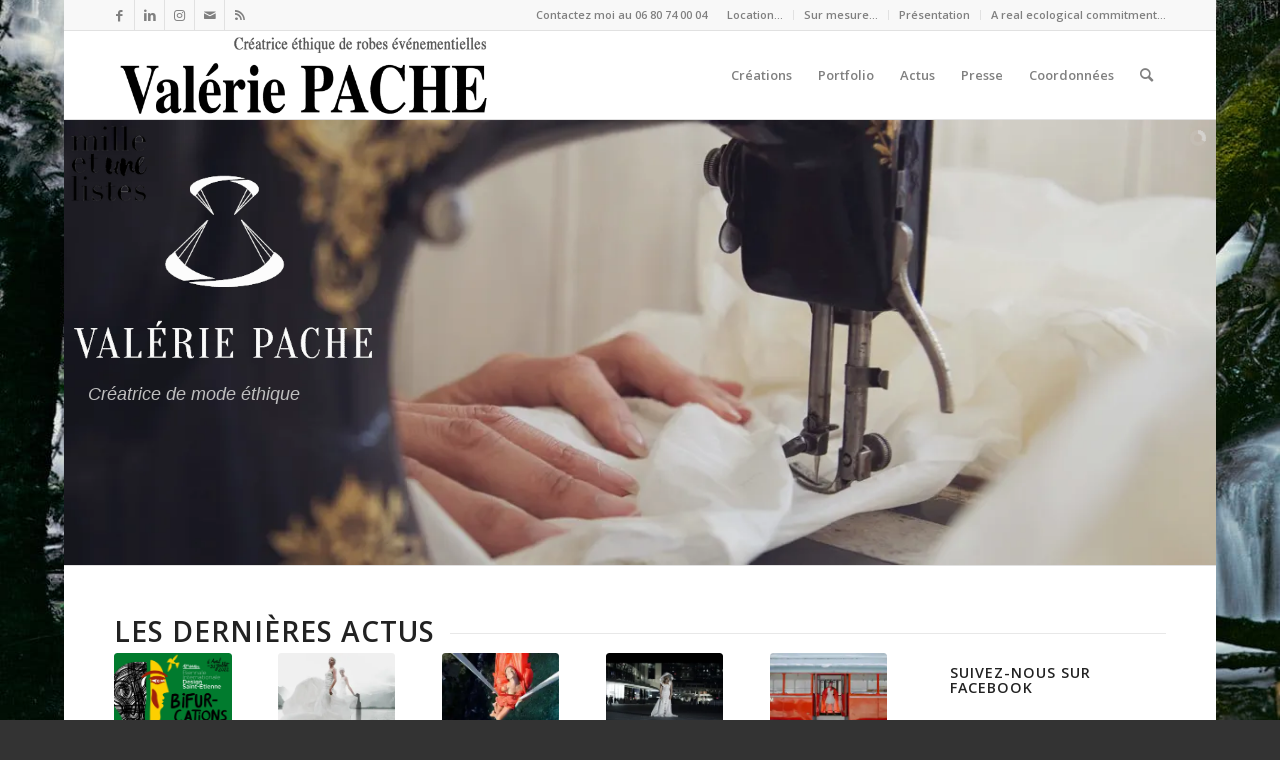

--- FILE ---
content_type: text/html; charset=UTF-8
request_url: https://www.valeriepache.fr/
body_size: 68046
content:
<!DOCTYPE html><html lang="fr-FR" class="html_boxed responsive av-preloader-active av-preloader-enabled html_header_top html_logo_left html_main_nav_header html_menu_right html_slim html_header_sticky html_header_shrinking html_header_topbar_active html_mobile_menu_phone html_header_searchicon html_content_align_center html_header_unstick_top_disabled html_header_stretch_disabled html_av-submenu-hidden html_av-submenu-display-click html_av-overlay-side html_av-overlay-side-classic html_av-submenu-noclone html_entry_id_3146 av-cookies-no-cookie-consent av-no-preview av-default-lightbox html_text_menu_active av-mobile-menu-switch-default"><head><meta charset="UTF-8" /><meta name="robots" content="index, follow" /><meta name="viewport" content="width=device-width, initial-scale=1"><title>Valerie Pache &#8211; Créatrice éthique de robes évènementielles</title><link rel="stylesheet" href="https://www.valeriepache.fr/wp-content/cache/min/1/9a9e307691b0c58681e647b2da3fa25b.css" data-minify="1" /><meta name='robots' content='max-image-preview:large' /><link rel='dns-prefetch' href='//www.valeriepache.fr' /><link rel='dns-prefetch' href='//stats.wp.com' /><link rel='dns-prefetch' href='//jetpack.wordpress.com' /><link rel='dns-prefetch' href='//s0.wp.com' /><link rel='dns-prefetch' href='//public-api.wordpress.com' /><link rel='dns-prefetch' href='//0.gravatar.com' /><link rel='dns-prefetch' href='//1.gravatar.com' /><link rel='dns-prefetch' href='//2.gravatar.com' /><link href='https://fonts.gstatic.com' crossorigin rel='preconnect' /><link rel='preconnect' href='//i0.wp.com' /><link rel='preconnect' href='//c0.wp.com' /><link rel="alternate" type="application/rss+xml" title="Valerie Pache &raquo; Flux" href="https://www.valeriepache.fr/feed/" /><link rel="alternate" type="application/rss+xml" title="Valerie Pache &raquo; Flux des commentaires" href="https://www.valeriepache.fr/comments/feed/" />   <style id='wp-img-auto-sizes-contain-inline-css' type='text/css'>img:is([sizes=auto i],[sizes^="auto," i]){contain-intrinsic-size:3000px 1500px}</style><style id='wp-emoji-styles-inline-css' type='text/css'>img.wp-smiley,img.emoji{display:inline!important;border:none!important;box-shadow:none!important;height:1em!important;width:1em!important;margin:0 0.07em!important;vertical-align:-0.1em!important;background:none!important;padding:0!important}</style><style id='wp-block-library-inline-css' type='text/css'>:root{--wp-block-synced-color:#7a00df;--wp-block-synced-color--rgb:122,0,223;--wp-bound-block-color:var(--wp-block-synced-color);--wp-editor-canvas-background:#ddd;--wp-admin-theme-color:#007cba;--wp-admin-theme-color--rgb:0,124,186;--wp-admin-theme-color-darker-10:#006ba1;--wp-admin-theme-color-darker-10--rgb:0,107,160.5;--wp-admin-theme-color-darker-20:#005a87;--wp-admin-theme-color-darker-20--rgb:0,90,135;--wp-admin-border-width-focus:2px}@media (min-resolution:192dpi){:root{--wp-admin-border-width-focus:1.5px}}.wp-element-button{cursor:pointer}:root .has-very-light-gray-background-color{background-color:#eee}:root .has-very-dark-gray-background-color{background-color:#313131}:root .has-very-light-gray-color{color:#eee}:root .has-very-dark-gray-color{color:#313131}:root .has-vivid-green-cyan-to-vivid-cyan-blue-gradient-background{background:linear-gradient(135deg,#00d084,#0693e3)}:root .has-purple-crush-gradient-background{background:linear-gradient(135deg,#34e2e4,#4721fb 50%,#ab1dfe)}:root .has-hazy-dawn-gradient-background{background:linear-gradient(135deg,#faaca8,#dad0ec)}:root .has-subdued-olive-gradient-background{background:linear-gradient(135deg,#fafae1,#67a671)}:root .has-atomic-cream-gradient-background{background:linear-gradient(135deg,#fdd79a,#004a59)}:root .has-nightshade-gradient-background{background:linear-gradient(135deg,#330968,#31cdcf)}:root .has-midnight-gradient-background{background:linear-gradient(135deg,#020381,#2874fc)}:root{--wp--preset--font-size--normal:16px;--wp--preset--font-size--huge:42px}.has-regular-font-size{font-size:1em}.has-larger-font-size{font-size:2.625em}.has-normal-font-size{font-size:var(--wp--preset--font-size--normal)}.has-huge-font-size{font-size:var(--wp--preset--font-size--huge)}.has-text-align-center{text-align:center}.has-text-align-left{text-align:left}.has-text-align-right{text-align:right}.has-fit-text{white-space:nowrap!important}#end-resizable-editor-section{display:none}.aligncenter{clear:both}.items-justified-left{justify-content:flex-start}.items-justified-center{justify-content:center}.items-justified-right{justify-content:flex-end}.items-justified-space-between{justify-content:space-between}.screen-reader-text{border:0;clip-path:inset(50%);height:1px;margin:-1px;overflow:hidden;padding:0;position:absolute;width:1px;word-wrap:normal!important}.screen-reader-text:focus{background-color:#ddd;clip-path:none;color:#444;display:block;font-size:1em;height:auto;left:5px;line-height:normal;padding:15px 23px 14px;text-decoration:none;top:5px;width:auto;z-index:100000}html :where(.has-border-color){border-style:solid}html :where([style*=border-top-color]){border-top-style:solid}html :where([style*=border-right-color]){border-right-style:solid}html :where([style*=border-bottom-color]){border-bottom-style:solid}html :where([style*=border-left-color]){border-left-style:solid}html :where([style*=border-width]){border-style:solid}html :where([style*=border-top-width]){border-top-style:solid}html :where([style*=border-right-width]){border-right-style:solid}html :where([style*=border-bottom-width]){border-bottom-style:solid}html :where([style*=border-left-width]){border-left-style:solid}html :where(img[class*=wp-image-]){height:auto;max-width:100%}:where(figure){margin:0 0 1em}html :where(.is-position-sticky){--wp-admin--admin-bar--position-offset:var(--wp-admin--admin-bar--height,0)}@media screen and (max-width:600px){html :where(.is-position-sticky){--wp-admin--admin-bar--position-offset:0}}</style><style id='global-styles-inline-css' type='text/css'>:root{--wp--preset--aspect-ratio--square:1;--wp--preset--aspect-ratio--4-3:4/3;--wp--preset--aspect-ratio--3-4:3/4;--wp--preset--aspect-ratio--3-2:3/2;--wp--preset--aspect-ratio--2-3:2/3;--wp--preset--aspect-ratio--16-9:16/9;--wp--preset--aspect-ratio--9-16:9/16;--wp--preset--color--black:#000;--wp--preset--color--cyan-bluish-gray:#abb8c3;--wp--preset--color--white:#fff;--wp--preset--color--pale-pink:#f78da7;--wp--preset--color--vivid-red:#cf2e2e;--wp--preset--color--luminous-vivid-orange:#ff6900;--wp--preset--color--luminous-vivid-amber:#fcb900;--wp--preset--color--light-green-cyan:#7bdcb5;--wp--preset--color--vivid-green-cyan:#00d084;--wp--preset--color--pale-cyan-blue:#8ed1fc;--wp--preset--color--vivid-cyan-blue:#0693e3;--wp--preset--color--vivid-purple:#9b51e0;--wp--preset--color--metallic-red:#b02b2c;--wp--preset--color--maximum-yellow-red:#edae44;--wp--preset--color--yellow-sun:#ee2;--wp--preset--color--palm-leaf:#83a846;--wp--preset--color--aero:#7bb0e7;--wp--preset--color--old-lavender:#745f7e;--wp--preset--color--steel-teal:#5f8789;--wp--preset--color--raspberry-pink:#d65799;--wp--preset--color--medium-turquoise:#4ecac2;--wp--preset--gradient--vivid-cyan-blue-to-vivid-purple:linear-gradient(135deg,rgb(6,147,227) 0%,rgb(155,81,224) 100%);--wp--preset--gradient--light-green-cyan-to-vivid-green-cyan:linear-gradient(135deg,rgb(122,220,180) 0%,rgb(0,208,130) 100%);--wp--preset--gradient--luminous-vivid-amber-to-luminous-vivid-orange:linear-gradient(135deg,rgb(252,185,0) 0%,rgb(255,105,0) 100%);--wp--preset--gradient--luminous-vivid-orange-to-vivid-red:linear-gradient(135deg,rgb(255,105,0) 0%,rgb(207,46,46) 100%);--wp--preset--gradient--very-light-gray-to-cyan-bluish-gray:linear-gradient(135deg,rgb(238,238,238) 0%,rgb(169,184,195) 100%);--wp--preset--gradient--cool-to-warm-spectrum:linear-gradient(135deg,rgb(74,234,220) 0%,rgb(151,120,209) 20%,rgb(207,42,186) 40%,rgb(238,44,130) 60%,rgb(251,105,98) 80%,rgb(254,248,76) 100%);--wp--preset--gradient--blush-light-purple:linear-gradient(135deg,rgb(255,206,236) 0%,rgb(152,150,240) 100%);--wp--preset--gradient--blush-bordeaux:linear-gradient(135deg,rgb(254,205,165) 0%,rgb(254,45,45) 50%,rgb(107,0,62) 100%);--wp--preset--gradient--luminous-dusk:linear-gradient(135deg,rgb(255,203,112) 0%,rgb(199,81,192) 50%,rgb(65,88,208) 100%);--wp--preset--gradient--pale-ocean:linear-gradient(135deg,rgb(255,245,203) 0%,rgb(182,227,212) 50%,rgb(51,167,181) 100%);--wp--preset--gradient--electric-grass:linear-gradient(135deg,rgb(202,248,128) 0%,rgb(113,206,126) 100%);--wp--preset--gradient--midnight:linear-gradient(135deg,rgb(2,3,129) 0%,rgb(40,116,252) 100%);--wp--preset--font-size--small:1rem;--wp--preset--font-size--medium:1.125rem;--wp--preset--font-size--large:1.75rem;--wp--preset--font-size--x-large:clamp(1.75rem,3vw,2.25rem);--wp--preset--spacing--20:.44rem;--wp--preset--spacing--30:.67rem;--wp--preset--spacing--40:1rem;--wp--preset--spacing--50:1.5rem;--wp--preset--spacing--60:2.25rem;--wp--preset--spacing--70:3.38rem;--wp--preset--spacing--80:5.06rem;--wp--preset--shadow--natural:6px 6px 9px rgba(0,0,0,.2);--wp--preset--shadow--deep:12px 12px 50px rgba(0,0,0,.4);--wp--preset--shadow--sharp:6px 6px 0 rgba(0,0,0,.2);--wp--preset--shadow--outlined:6px 6px 0 -3px rgb(255,255,255),6px 6px rgb(0,0,0);--wp--preset--shadow--crisp:6px 6px 0 rgb(0,0,0)}:root{--wp--style--global--content-size:800px;--wp--style--global--wide-size:1130px}:where(body){margin:0}.wp-site-blocks>.alignleft{float:left;margin-right:2em}.wp-site-blocks>.alignright{float:right;margin-left:2em}.wp-site-blocks>.aligncenter{justify-content:center;margin-left:auto;margin-right:auto}:where(.is-layout-flex){gap:.5em}:where(.is-layout-grid){gap:.5em}.is-layout-flow>.alignleft{float:left;margin-inline-start:0;margin-inline-end:2em}.is-layout-flow>.alignright{float:right;margin-inline-start:2em;margin-inline-end:0}.is-layout-flow>.aligncenter{margin-left:auto!important;margin-right:auto!important}.is-layout-constrained>.alignleft{float:left;margin-inline-start:0;margin-inline-end:2em}.is-layout-constrained>.alignright{float:right;margin-inline-start:2em;margin-inline-end:0}.is-layout-constrained>.aligncenter{margin-left:auto!important;margin-right:auto!important}.is-layout-constrained>:where(:not(.alignleft):not(.alignright):not(.alignfull)){max-width:var(--wp--style--global--content-size);margin-left:auto!important;margin-right:auto!important}.is-layout-constrained>.alignwide{max-width:var(--wp--style--global--wide-size)}body .is-layout-flex{display:flex}.is-layout-flex{flex-wrap:wrap;align-items:center}.is-layout-flex>:is(*,div){margin:0}body .is-layout-grid{display:grid}.is-layout-grid>:is(*,div){margin:0}body{padding-top:0;padding-right:0;padding-bottom:0;padding-left:0}a:where(:not(.wp-element-button)){text-decoration:underline}:root :where(.wp-element-button,.wp-block-button__link){background-color:#32373c;border-width:0;color:#fff;font-family:inherit;font-size:inherit;font-style:inherit;font-weight:inherit;letter-spacing:inherit;line-height:inherit;padding-top:calc(0.667em + 2px);padding-right:calc(1.333em + 2px);padding-bottom:calc(0.667em + 2px);padding-left:calc(1.333em + 2px);text-decoration:none;text-transform:inherit}.has-black-color{color:var(--wp--preset--color--black)!important}.has-cyan-bluish-gray-color{color:var(--wp--preset--color--cyan-bluish-gray)!important}.has-white-color{color:var(--wp--preset--color--white)!important}.has-pale-pink-color{color:var(--wp--preset--color--pale-pink)!important}.has-vivid-red-color{color:var(--wp--preset--color--vivid-red)!important}.has-luminous-vivid-orange-color{color:var(--wp--preset--color--luminous-vivid-orange)!important}.has-luminous-vivid-amber-color{color:var(--wp--preset--color--luminous-vivid-amber)!important}.has-light-green-cyan-color{color:var(--wp--preset--color--light-green-cyan)!important}.has-vivid-green-cyan-color{color:var(--wp--preset--color--vivid-green-cyan)!important}.has-pale-cyan-blue-color{color:var(--wp--preset--color--pale-cyan-blue)!important}.has-vivid-cyan-blue-color{color:var(--wp--preset--color--vivid-cyan-blue)!important}.has-vivid-purple-color{color:var(--wp--preset--color--vivid-purple)!important}.has-metallic-red-color{color:var(--wp--preset--color--metallic-red)!important}.has-maximum-yellow-red-color{color:var(--wp--preset--color--maximum-yellow-red)!important}.has-yellow-sun-color{color:var(--wp--preset--color--yellow-sun)!important}.has-palm-leaf-color{color:var(--wp--preset--color--palm-leaf)!important}.has-aero-color{color:var(--wp--preset--color--aero)!important}.has-old-lavender-color{color:var(--wp--preset--color--old-lavender)!important}.has-steel-teal-color{color:var(--wp--preset--color--steel-teal)!important}.has-raspberry-pink-color{color:var(--wp--preset--color--raspberry-pink)!important}.has-medium-turquoise-color{color:var(--wp--preset--color--medium-turquoise)!important}.has-black-background-color{background-color:var(--wp--preset--color--black)!important}.has-cyan-bluish-gray-background-color{background-color:var(--wp--preset--color--cyan-bluish-gray)!important}.has-white-background-color{background-color:var(--wp--preset--color--white)!important}.has-pale-pink-background-color{background-color:var(--wp--preset--color--pale-pink)!important}.has-vivid-red-background-color{background-color:var(--wp--preset--color--vivid-red)!important}.has-luminous-vivid-orange-background-color{background-color:var(--wp--preset--color--luminous-vivid-orange)!important}.has-luminous-vivid-amber-background-color{background-color:var(--wp--preset--color--luminous-vivid-amber)!important}.has-light-green-cyan-background-color{background-color:var(--wp--preset--color--light-green-cyan)!important}.has-vivid-green-cyan-background-color{background-color:var(--wp--preset--color--vivid-green-cyan)!important}.has-pale-cyan-blue-background-color{background-color:var(--wp--preset--color--pale-cyan-blue)!important}.has-vivid-cyan-blue-background-color{background-color:var(--wp--preset--color--vivid-cyan-blue)!important}.has-vivid-purple-background-color{background-color:var(--wp--preset--color--vivid-purple)!important}.has-metallic-red-background-color{background-color:var(--wp--preset--color--metallic-red)!important}.has-maximum-yellow-red-background-color{background-color:var(--wp--preset--color--maximum-yellow-red)!important}.has-yellow-sun-background-color{background-color:var(--wp--preset--color--yellow-sun)!important}.has-palm-leaf-background-color{background-color:var(--wp--preset--color--palm-leaf)!important}.has-aero-background-color{background-color:var(--wp--preset--color--aero)!important}.has-old-lavender-background-color{background-color:var(--wp--preset--color--old-lavender)!important}.has-steel-teal-background-color{background-color:var(--wp--preset--color--steel-teal)!important}.has-raspberry-pink-background-color{background-color:var(--wp--preset--color--raspberry-pink)!important}.has-medium-turquoise-background-color{background-color:var(--wp--preset--color--medium-turquoise)!important}.has-black-border-color{border-color:var(--wp--preset--color--black)!important}.has-cyan-bluish-gray-border-color{border-color:var(--wp--preset--color--cyan-bluish-gray)!important}.has-white-border-color{border-color:var(--wp--preset--color--white)!important}.has-pale-pink-border-color{border-color:var(--wp--preset--color--pale-pink)!important}.has-vivid-red-border-color{border-color:var(--wp--preset--color--vivid-red)!important}.has-luminous-vivid-orange-border-color{border-color:var(--wp--preset--color--luminous-vivid-orange)!important}.has-luminous-vivid-amber-border-color{border-color:var(--wp--preset--color--luminous-vivid-amber)!important}.has-light-green-cyan-border-color{border-color:var(--wp--preset--color--light-green-cyan)!important}.has-vivid-green-cyan-border-color{border-color:var(--wp--preset--color--vivid-green-cyan)!important}.has-pale-cyan-blue-border-color{border-color:var(--wp--preset--color--pale-cyan-blue)!important}.has-vivid-cyan-blue-border-color{border-color:var(--wp--preset--color--vivid-cyan-blue)!important}.has-vivid-purple-border-color{border-color:var(--wp--preset--color--vivid-purple)!important}.has-metallic-red-border-color{border-color:var(--wp--preset--color--metallic-red)!important}.has-maximum-yellow-red-border-color{border-color:var(--wp--preset--color--maximum-yellow-red)!important}.has-yellow-sun-border-color{border-color:var(--wp--preset--color--yellow-sun)!important}.has-palm-leaf-border-color{border-color:var(--wp--preset--color--palm-leaf)!important}.has-aero-border-color{border-color:var(--wp--preset--color--aero)!important}.has-old-lavender-border-color{border-color:var(--wp--preset--color--old-lavender)!important}.has-steel-teal-border-color{border-color:var(--wp--preset--color--steel-teal)!important}.has-raspberry-pink-border-color{border-color:var(--wp--preset--color--raspberry-pink)!important}.has-medium-turquoise-border-color{border-color:var(--wp--preset--color--medium-turquoise)!important}.has-vivid-cyan-blue-to-vivid-purple-gradient-background{background:var(--wp--preset--gradient--vivid-cyan-blue-to-vivid-purple)!important}.has-light-green-cyan-to-vivid-green-cyan-gradient-background{background:var(--wp--preset--gradient--light-green-cyan-to-vivid-green-cyan)!important}.has-luminous-vivid-amber-to-luminous-vivid-orange-gradient-background{background:var(--wp--preset--gradient--luminous-vivid-amber-to-luminous-vivid-orange)!important}.has-luminous-vivid-orange-to-vivid-red-gradient-background{background:var(--wp--preset--gradient--luminous-vivid-orange-to-vivid-red)!important}.has-very-light-gray-to-cyan-bluish-gray-gradient-background{background:var(--wp--preset--gradient--very-light-gray-to-cyan-bluish-gray)!important}.has-cool-to-warm-spectrum-gradient-background{background:var(--wp--preset--gradient--cool-to-warm-spectrum)!important}.has-blush-light-purple-gradient-background{background:var(--wp--preset--gradient--blush-light-purple)!important}.has-blush-bordeaux-gradient-background{background:var(--wp--preset--gradient--blush-bordeaux)!important}.has-luminous-dusk-gradient-background{background:var(--wp--preset--gradient--luminous-dusk)!important}.has-pale-ocean-gradient-background{background:var(--wp--preset--gradient--pale-ocean)!important}.has-electric-grass-gradient-background{background:var(--wp--preset--gradient--electric-grass)!important}.has-midnight-gradient-background{background:var(--wp--preset--gradient--midnight)!important}.has-small-font-size{font-size:var(--wp--preset--font-size--small)!important}.has-medium-font-size{font-size:var(--wp--preset--font-size--medium)!important}.has-large-font-size{font-size:var(--wp--preset--font-size--large)!important}.has-x-large-font-size{font-size:var(--wp--preset--font-size--x-large)!important}</style><link rel='stylesheet' id='mediaelement-css' href='https://c0.wp.com/c/6.9/wp-includes/js/mediaelement/mediaelementplayer-legacy.min.css' type='text/css' media='all' /><link rel='stylesheet' id='wp-mediaelement-css' href='https://c0.wp.com/c/6.9/wp-includes/js/mediaelement/wp-mediaelement.min.css' type='text/css' media='all' /><style id='rocket-lazyload-inline-css' type='text/css'>.rll-youtube-player{position:relative;padding-bottom:56.23%;height:0;overflow:hidden;max-width:100%}.rll-youtube-player iframe{position:absolute;top:0;left:0;width:100%;height:100%;z-index:100;background:0 0}.rll-youtube-player img{bottom:0;display:block;left:0;margin:auto;max-width:100%;width:100%;position:absolute;right:0;top:0;border:none;height:auto;cursor:pointer;-webkit-transition:.4s all;-moz-transition:.4s all;transition:.4s all}.rll-youtube-player img:hover{-webkit-filter:brightness(75%)}.rll-youtube-player .play{height:72px;width:72px;left:50%;top:50%;margin-left:-36px;margin-top:-36px;position:absolute;background:url(https://www.valeriepache.fr/wp-content/plugins/wp-rocket/assets/img/youtube.png) no-repeat;cursor:pointer}</style>    <link rel="https://api.w.org/" href="https://www.valeriepache.fr/wp-json/" /><link rel="alternate" title="JSON" type="application/json" href="https://www.valeriepache.fr/wp-json/wp/v2/pages/3146" /><link rel="EditURI" type="application/rsd+xml" title="RSD" href="https://www.valeriepache.fr/xmlrpc.php?rsd" /><link rel="canonical" href="https://www.valeriepache.fr/" /><link rel='shortlink' href='https://www.valeriepache.fr/' /><style>img#wpstats{display:none}</style><link rel="profile" href="https://gmpg.org/xfn/11" /><link rel="alternate" type="application/rss+xml" title="Valerie Pache RSS2 Feed" href="https://www.valeriepache.fr/feed/" /><link rel="pingback" href="https://www.valeriepache.fr/xmlrpc.php" /> <!--[if lt IE 9]><script src="https://www.valeriepache.fr/wp-content/themes/enfold/js/html5shiv.js"></script><![endif]--><link rel="icon" href="https://www.valeriepache.fr/wp-content/uploads/2018/12/Logo-ValeriePache.png" type="image/png"> <style type="text/css" media="screen">.ls-container,.ls-wp-container{visibility:hidden;position:relative;max-width:100%;user-select:none;-ms-user-select:none;-moz-user-select:none;-webkit-user-select:none}.ls-inner{position:relative;width:100%;height:100%;background-position:center center;z-index:30}.ls-wp-fullwidth-container{width:100%;position:relative}.ls-wp-fullwidth-helper{position:absolute}ls-scene-wrapper{width:100%;margin:0 auto;display:block!important;position:relative!important}ls-scene-wrapper .ls-container{position:sticky!important;top:0}ls-silent-wrapper{width:100vw;height:100vh;z-index:-1!important;visibility:hidden!important;opacity:0!important;pointer-events:none!important;position:fixed!important;left:-200vw;top:-200vh}ls-scene-wrapper[data-disabled-scene]{height:auto!important}.ls-slide-bgcolor,.ls-slide-backgrounds,.ls-slide-effects,.ls-background-videos,.ls-bg-video-overlay{-o-transform:translateZ(0);-ms-transform:translateZ(0);-moz-transform:translateZ(0);-webkit-transform:translateZ(0);transform:translateZ(0)}.ls-layers,.ls-slide-bgcolor,.ls-slide-backgrounds,.ls-slide-effects,.ls-background-videos,.ls-bg-video-overlay{width:100%;height:100%;position:absolute;left:0;top:0;overflow:hidden}.ls-text-layer .ls-ch .ls-grad-bg-overflow{display:block;position:absolute;width:100%;height:100%;z-index:-1}.ls-wrapper{padding:0!important;visibility:visible!important;border:0!important;z-index:1}.ls-wrapper.ls-fix-textnodes .ls-ln,.ls-wrapper.ls-fix-textnodes .ls-wd{position:static!important;transform:none!important}.ls-wrapper .ls-ln{white-space:nowrap}.ls-layer.ls-has-chars .ls-wd{position:static!important}.ls-layer.ls-has-chars .ls-ch{position:relative!important}.ls-layer.ls-has-words .ls-wd{position:relative!important}.ls-layer.ls-has-lines .ls-ln{position:relative!important}.ls-layer .ls-ch,.ls-layer .ls-wd,.ls-layer .ls-ln{text-decoration:inherit}.ls-layer[data-ls-text-animating-in][data-ls-mask-text-in] .ls-ch,.ls-layer[data-ls-text-animating-in][data-ls-mask-text-in] .ls-wd,.ls-layer[data-ls-text-animating-in][data-ls-mask-text-in] .ls-ln,.ls-layer[data-ls-text-animating-out][data-ls-mask-text-out] .ls-ch,.ls-layer[data-ls-text-animating-out][data-ls-mask-text-out] .ls-wd,.ls-layer[data-ls-text-animating-out][data-ls-mask-text-out] .ls-ln{clip-path:polygon(0 0,100% 0,100% 100%,0 100%)}.ls-textnode-dummy{display:inline-block!important;visibility:hidden!important;pointer-events:none!important}.ls-textnode-bgclip-wrap{left:0;top:0;position:absolute;background-clip:text;-webkit-background-clip:text;text-fill-color:transparent;-webkit-text-fill-color:transparent;text-align:left!important;pointer-events:none!important}.ls-textnode{color:transparent;text-fill-color:transparent;-webkit-text-fill-color:transparent}.ls-wrapper.ls-force-display-block{display:block!important}.ls-wrapper.ls-force-visibility-hidden{visibility:hidden!important}.ls-wrapper.ls-force-left-0{left:0!important}.ls-wrapper.ls-force-width-auto{width:auto!important}.ls-force-height-auto{height:auto!important}.ls-wrapper.ls-force-full-size{width:100%!important;height:100%!important}.ls-layer.ls-force-no-transform,.ls-wrapper.ls-force-no-transform{transform:none!important}.ls-force-no-transform .ls-ln,.ls-force-no-transform .ls-wd,.ls-force-no-transform .ls-ch{transform:none!important}.ls-background-videos{z-index:1}.ls-bg-video-overlay{z-index:21;background-repeat:repeat;background-position:center center}.ls-slide-backgrounds{z-index:2}.ls-slide-effects{z-index:4}.ls-slide-bgcolor{z-index:1}.ls-layers{z-index:35}.ls-z,.ls-parallax,.ls-in-out,.ls-scroll,.ls-scroll-transform,.ls-loop,.ls-clip{position:absolute!important;width:100%;height:100%;top:0;left:0}.ls-clip,.ls-m-layers-clip{clip-path:polygon(0% 0%,100% 0%,100% 100%,0% 100%)}.ls-layers-clip{clip:rect(0,var(--sw),var(--sh),0)}.ls-z{width:100%!important;height:100%!important;top:0!important;left:0!important;bottom:auto!important;right:auto!important;display:block!important;overflow:visible!important;pointer-events:none!important}.ls-z.ls-wrapper.ls-pinned{position:fixed!important}.ls-slide-backgrounds .ls-wrapper.ls-z{overflow:hidden!important}.ls-inner-wrapper{pointer-events:auto}.ls-inner-wrapper *{pointer-events:inherit}.ls-in-out{display:none}.ls-loop,.ls-clip{display:block!important}.ls-parallax,.ls-in-out,.ls-scroll,.ls-scroll-transform,.ls-loop,.ls-z{background:none!important}.ls-bg-wrap,.ls-loop{margin:0!important}.ls-wrapper>.ls-layer,.ls-wrapper>a>.ls-layer .ls-wrapper>.ls-bg{line-height:normal;white-space:nowrap;word-wrap:normal;margin-right:0!important;margin-bottom:0!important}.ls-wrapper>.ls-layer,.ls-wrapper>a>.ls-layer{position:static!important;display:block!important;transform:translateZ(0)}.ls-bg-wrap,.ls-bg-outer{width:100%;height:100%;position:absolute;left:0;top:0}.ls-bg-wrap{display:none}.ls-bg-outer{overflow:hidden!important}.ls-wrapper>a.ls-layer-link{cursor:pointer!important;display:block!important;position:absolute!important;left:0!important;top:0!important;width:100%!important;height:100%!important;z-index:10;-o-transform:translateZ(100px);-ms-transform:translateZ(100px);-moz-transform:translateZ(100px);-webkit-transform:translateZ(100px);transform:translateZ(100px);background:url([data-uri])!important}.ls-gui-element{z-index:40;text-decoration:none!important}.ls-loading-container{position:absolute!important;display:none;left:50%!important;top:50%!important}.ls-loading-indicator{margin:0 auto}.ls-media-unmute{visibility:hidden;position:absolute;left:16px;top:16px;width:30px;height:30px;cursor:pointer;opacity:.65}.ls-media-unmute-active{visibility:visible}.ls-media-unmute-bg{position:absolute;left:0;top:0;right:0;bottom:0;border-radius:30px;border:0 solid #fff;transform:scale(.1);background:rgba(0,0,0,.25);box-shadow:0 3px 10px rgba(0,0,0,.2)}.ls-icon-muted,.ls-icon-unmuted{position:absolute;left:0;top:0;width:100%;height:100%;background-repeat:no-repeat;background-position:center;background-size:20px;transform:scale(.1)}.ls-media-unmute-active .ls-media-unmute-bg{border:2px solid #fff}.ls-media-unmute-active .ls-icon-muted,.ls-media-unmute-active .ls-icon-unmuted,.ls-media-unmute-active .ls-media-unmute-bg{transform:scale(1)!important}.ls-icon-muted{background-image:url(https://www.valeriepache.fr/wp-content/themes/enfold/config-layerslider/LayerSlider/assets/static/layerslider/img/icon-muted-white.png);opacity:1}.ls-icon-unmuted{background-image:url(https://www.valeriepache.fr/wp-content/themes/enfold/config-layerslider/LayerSlider/assets/static/layerslider/img/icon-unmuted-white.png);opacity:0}.ls-media-unmute:hover{opacity:1}.ls-media-unmute:hover .ls-icon-muted{opacity:0}.ls-media-unmute:hover .ls-icon-unmuted{opacity:1}.ls-media-unmute-bg,.ls-icon-unmuted,.ls-media-unmute,.ls-icon-muted{transition:all .3s ease-in-out!important}.ls-bottom-slidebuttons{text-align:left}.ls-bottom-nav-wrapper,.ls-below-thumbnails{height:0;position:relative;text-align:center;margin:0 auto}.ls-below-thumbnails{display:none}.ls-bottom-nav-wrapper a,.ls-nav-prev,.ls-nav-next{outline:none}.ls-bottom-slidebuttons{position:relative}.ls-bottom-slidebuttons,.ls-nav-start,.ls-nav-stop,.ls-nav-sides{position:relative}.ls-nothumb{text-align:center!important}.ls-link,.ls-link:hover{position:absolute!important;width:100%!important;height:100%!important;left:0!important;top:0!important}.ls-link{display:none}.ls-link-on-top{z-index:999999!important}.ls-link,.ls-wrapper>a>*{background-image:url([data-uri])}.ls-bottom-nav-wrapper,.ls-thumbnail-wrapper,.ls-nav-prev,.ls-nav-next{visibility:hidden}.ls-bar-timer{position:absolute;width:0;height:2px;background:#fff;border-bottom:2px solid #555;opacity:.55;top:0}.ls-circle-timer{width:16px;height:16px;position:absolute;right:10px;top:10px;opacity:.65;display:none}.ls-container .ls-circle-timer,.ls-container .ls-circle-timer *{box-sizing:border-box!important}.ls-ct-half{border:4px solid #fff}.ls-ct-left,.ls-ct-right{width:50%;height:100%;overflow:hidden}.ls-ct-left,.ls-ct-right{position:absolute}.ls-ct-left{left:0}.ls-ct-right{left:50%}.ls-ct-rotate{width:200%;height:100%;position:absolute;top:0}.ls-ct-left .ls-ct-rotate,.ls-ct-right .ls-ct-hider,.ls-ct-right .ls-ct-half{left:0}.ls-ct-right .ls-ct-rotate,.ls-ct-left .ls-ct-hider,.ls-ct-left .ls-ct-half{right:0}.ls-ct-hider,.ls-ct-half{position:absolute;top:0}.ls-ct-hider{width:50%;height:100%;overflow:hidden}.ls-ct-half{width:200%;height:100%}.ls-ct-center{width:100%;height:100%;left:0;top:0;position:absolute;border:4px solid #000;opacity:.2}.ls-ct-half,.ls-ct-center{border-radius:100px;-moz-border-radius:100px;-webkit-border-radius:100px}.ls-slidebar-container{margin:10px auto}.ls-slidebar-container,.ls-slidebar{position:relative}.ls-progressbar,.ls-slidebar-slider-container{position:absolute;left:0;top:0}.ls-progressbar{width:0;height:100%;z-index:1}.ls-slidebar-slider-container{z-index:2}.ls-slidebar-slider{position:static!important;cursor:pointer}.ls-slidebar{height:10px;background-color:#ddd}.ls-slidebar,.ls-progressbar{border-radius:10px}.ls-progressbar{background-color:#bbb}.ls-slidebar-slider-container{top:50%}.ls-slidebar-slider{width:20px;height:20px;border-radius:20px;background-color:#999}.ls-slidebar-light .ls-slidebar{height:8px;background-color:#fff;border:1px solid #ddd;border-top:1px solid #ccc}.ls-slidebar-light .ls-slidebar,.ls-slidebar-light .ls-progressbar{border-radius:10px}.ls-slidebar-light .ls-progressbar{background-color:#eee}.ls-slidebar-light .ls-slidebar-slider-container{top:50%}.ls-slidebar-light .ls-slidebar-slider{width:18px;height:18px;border-radius:20px;background-color:#eee;border:1px solid #bbb;border-top:1px solid #ccc;border-bottom:1px solid #999}.ls-tn{display:none!important}.ls-thumbnail-hover{display:none;position:absolute;left:0}.ls-thumbnail-hover-inner{width:100%;height:100%;position:absolute;left:0;top:0;display:none}.ls-thumbnail-hover-bg{position:absolute;width:100%;height:100%;left:0;top:0}.ls-thumbnail-hover-img{position:absolute;overflow:hidden}.ls-thumbnail-hover img{max-width:none!important;position:absolute;display:inline-block;visibility:visible!important;left:50%;top:0}.ls-thumbnail-hover span{left:50%;top:100%;width:0;height:0;display:block;position:absolute;border-left-color:transparent!important;border-right-color:transparent!important;border-bottom-color:transparent!important}.ls-thumbnail-wrapper{position:relative;width:100%;margin:0 auto}.ls-thumbnail-wrapper.ls-thumbnail-fill a img{width:100%}.ls-thumbnail{position:relative;margin:0 auto}.ls-thumbnail-inner,.ls-thumbnail-slide-container{width:100%}.ls-thumbnail-slide-container{overflow:hidden!important;position:relative}.ls-thumbnail-slide{text-align:center;white-space:nowrap;float:left;position:relative}.ls-thumbnail-slide a{overflow:hidden;display:inline-block;width:0;height:0;position:relative}.ls-thumbnail-slide img{max-width:none!important;max-height:100%!important;height:100%;visibility:visible!important;background-position:center!important}.ls-touchscroll{overflow-x:auto!important}.ls-shadow{display:none;position:absolute;z-index:10!important;top:100%;width:100%;left:0;overflow:hidden!important;visibility:hidden}.ls-shadow img{width:100%!important;height:auto!important;position:absolute!important;left:0!important;bottom:0!important}.ls-media-layer{overflow:hidden}.ls-vpcontainer,.ls-videopreview{width:100%;height:100%;position:absolute;left:0;top:0;cursor:pointer}.ls-videopreview{background-size:cover;background-position:center center}.ls-videopreview{z-index:1}.ls-playvideo{position:absolute;left:50%;top:50%;cursor:pointer;z-index:2}.ls-autoplay .ls-playvideo,.ls-instant-autoplay .ls-playvideo{display:none!important}.ls-forcehide{display:none!important}.ls-yourlogo{position:absolute;z-index:50}.ls-slide-transition-wrapper{width:100%;height:100%;position:absolute;left:0;top:0;z-index:3}.ls-slide-transition-wrapper,.ls-slide-transition-wrapper *{text-align:left!important}.ls-slide-transition-tile{position:relative;float:left}.ls-slide-transition-tile img{visibility:visible;margin:0!important}.ls-curtiles{overflow:hidden}.ls-curtiles,.ls-nexttiles{position:absolute;width:100%;height:100%;left:0;top:0}.ls-curtile,.ls-nexttile{overflow:hidden;width:100%!important;height:100%!important;-o-transform:translateZ(0);-ms-transform:translateZ(0);-moz-transform:translateZ(0);-webkit-transform:translateZ(0);transform:translateZ(0)}.ls-nexttile{display:none}.ls-3d-container{position:relative;overflow:visible!important;-ms-perspective:none!important;-moz-perspective:none!important;-webkit-perspective:none!important;perspective:none!important}.ls-3d-box{position:absolute}.ls-3d-box>div{overflow:hidden;margin:0;padding:0;position:absolute;background-color:#888}.ls-3d-box .ls-3d-top,.ls-3d-box .ls-3d-bottom{background-color:#555}.ls-slide-transition-wrapper,.ls-slide-transition-tile{-ms-perspective:1500px;-moz-perspective:1500px;-webkit-perspective:1500px;perspective:1500px}.ls-slide-transition-tile,.ls-3d-box,.ls-curtiles,.ls-nexttiles{-ms-transform-style:preserve-3d;-moz-transform-style:preserve-3d;-webkit-transform-style:preserve-3d;transform-style:preserve-3d}.ls-curtile,.ls-nexttile,.ls-3d-box{-ms-backface-visibility:hidden;-moz-backface-visibility:hidden;-webkit-backface-visibility:hidden;backface-visibility:hidden}html body .ls-container.ls-wp-container.ls-fullsize:not(.ls-hidden),html body .ls-container.ls-wp-container.ls-fullwidth:not(.ls-hidden),html body .ls-container.ls-wp-container.ls-responsive:not(.ls-hidden),html body .ls-container.ls-wp-container.ls-fixedsize:not(.ls-hidden),#ls-global .ls-container.ls-wp-container.ls-fullsize:not(.ls-hidden),#ls-global .ls-container.ls-wp-container.ls-fullwidth:not(.ls-hidden),#ls-global .ls-container.ls-wp-container.ls-responsive:not(.ls-hidden),#ls-global .ls-container.ls-wp-container.ls-fixedsize:not(.ls-hidden){max-width:100%}html body .ls-container.ls-hidden,#ls-global .ls-container.ls-hidden{width:0px!important;height:0px!important;position:absolute;left:-5000px;top:-5000px;z-index:-1;overflow:hidden!important;visibility:hidden!important;display:block!important}.ls-selectable{user-select:text;-ms-user-select:text;-moz-user-select:text;-webkit-user-select:text}.ls-unselectable{user-select:none;-ms-user-select:none;-moz-user-select:none;-webkit-user-select:none}.ls-visible{overflow:visible!important;clip:auto!important;clip-path:none!important}.ls-unselectable{user-select:none;-o-user-select:none;-ms-user-select:none;-moz-user-select:none;-webkit-user-select:none}.ls-overflow-hidden{overflow:hidden}.ls-overflowx-hidden{overflow-x:hidden}html body .ls-overflow-visible,html#ls-global .ls-overflow-visible,body#ls-global .ls-overflow-visible,#ls-global .ls-overflow-visible,.ls-overflow-visible{overflow:visible!important}.ls-overflowy-hidden{overflow-y:hidden}.ls-slide{display:block!important;visibility:hidden!important;position:absolute!important;overflow:hidden;top:0!important;left:0!important;bottom:auto!important;right:auto!important;background:none;border:none!important;margin:0!important;padding:0!important}.ls-slide>.ls-layer,.ls-slide>.ls-l,.ls-slide>.ls-bg,.ls-slide>a>.ls-layer,.ls-slide>a>.ls-l,.ls-slide>a>.ls-bg{position:absolute!important;white-space:nowrap}.ls-fullscreen{margin:0!important;padding:0!important;width:auto!important;height:auto!important}.ls-fullscreen .ls-container{background-color:#000;margin:0 auto!important}.ls-fullscreen .ls-fullscreen-wrapper{width:100%!important;height:100%!important;margin:0!important;padding:0!important;border:0!important;background-color:#000;overflow:hidden!important;position:relative!important}.ls-fullscreen .ls-fullscreen-wrapper .ls-container,.ls-fullscreen .ls-fullscreen-wrapper .ls-wp-container{position:absolute!important;top:50%!important;left:50%!important;transform:translate(-50%,-50%)!important}.ls-layer .split-item{font-weight:inherit!important;font-family:inherit!important;font-size:inherit;color:inherit}html body .ls-container .ls-layer,#ls-global .ls-container .ls-layer,html body .ls-container .ls-l,#ls-global .ls-container .ls-l{border-width:0;border-style:solid;border-color:#000;color:#000;font-size:36px;font-family:Arial,sans-serif;background-repeat:no-repeat;stroke:#000;text-align:left;font-style:normal;text-decoration:none;text-transform:none;font-weight:400;letter-spacing:0;background-position:0% 0%;background-clip:border-box;opacity:1;mix-blend-mode:unset}.ls-container .ls-layer svg,.ls-container .ls-l svg{width:1em;height:1em;display:block}.ls-container .ls-layer:not(.ls-html-layer),.ls-container .ls-l:not(.ls-html-layer){stroke-width:0}.ls-container .ls-layer:not(.ls-html-layer) svg,.ls-container .ls-l:not(.ls-html-layer) svg{fill:currentColor}.ls-container .ls-layer.ls-shape-layer svg,.ls-container .ls-layer.ls-svg-layer svg,.ls-container .ls-l.ls-shape-layer svg,.ls-container .ls-l.ls-svg-layer svg{width:100%;height:100%}.ls-container .ls-layer.ls-icon-layer .fa,.ls-container .ls-l.ls-icon-layer .fa{display:block;line-height:inherit}.ls-container .ls-layer.ls-ib-icon svg,.ls-container .ls-l.ls-ib-icon svg,.ls-container .ls-layer.ls-ib-icon .fa,.ls-container .ls-l.ls-ib-icon .fa{display:inline-block;vertical-align:middle}.ls-container .ls-layer.ls-html-layer svg,.ls-container .ls-l.ls-html-layer svg{display:inline;width:auto;height:auto}.ls-container .ls-button-layer{cursor:pointer}.ls-l[data-ls-smart-bg],.ls-layer[data-ls-smart-bg],ls-layer[data-ls-smart-bg]{overflow:hidden!important;background-size:0 0!important}.ls-l[data-ls-smart-bg]:before,.ls-layer[data-ls-smart-bg]:before,ls-layer[data-ls-smart-bg]:before{content:'';display:block;position:absolute;left:0;top:0;z-index:-1;width:var(--sw);height:var(--sh);transform:translate(calc(var( --x,0px ) + var( --lx,0px )),calc(var( --y,0px ) + var( --ly,0px )));background-image:inherit;background-size:var(--bgs,inherit);background-position:inherit;background-repeat:inherit}html body .ls-nav-prev,#ls-global .ls-nav-prev,html body .ls-nav-next,#ls-global .ls-nav-next,html body .ls-bottom-nav-wrapper a,#ls-global .ls-bottom-nav-wrapper a,html body .ls-container .ls-fullscreen,#ls-global .ls-container .ls-fullscreen,html body .ls-thumbnail a,#ls-global .ls-thumbnail a{transition:none;-ms-transition:none;-webkit-transition:none;line-height:normal;outline:none;padding:0;border:0}html body .ls-wrapper>a,#ls-global .ls-wrapper>a,html body .ls-wrapper>p,#ls-global .ls-wrapper>p,html body .ls-wrapper>h1,#ls-global .ls-wrapper>h1,html body .ls-wrapper>h2,#ls-global .ls-wrapper>h2,html body .ls-wrapper>h3,#ls-global .ls-wrapper>h3,html body .ls-wrapper>h4,#ls-global .ls-wrapper>h4,html body .ls-wrapper>h5,#ls-global .ls-wrapper>h5,html body .ls-wrapper>img,#ls-global .ls-wrapper>img,html body .ls-wrapper>div,#ls-global .ls-wrapper>div,html body .ls-wrapper>span,#ls-global .ls-wrapper>span,html body .ls-wrapper .ls-bg,#ls-global .ls-wrapper .ls-bg,html body .ls-wrapper .ls-layer,#ls-global .ls-wrapper .ls-layer,html body .ls-slide .ls-layer,#ls-global .ls-slide .ls-layer,html body .ls-slide a .ls-layer,#ls-global .ls-slide a .ls-layer{transition:none;-ms-transition:none;-webkit-transition:none;line-height:normal;outline:none;padding:0;margin:0;border-width:0}html body .ls-container img,#ls-global .ls-container img{transition:none;-ms-transition:none;-webkit-transition:none;line-height:normal;outline:none;background:none;min-width:0!important;max-width:none!important;border-radius:0;box-shadow:none;border-width:0;padding:0}html body .ls-wp-container .ls-wrapper>a>*,#ls-global .ls-wp-container .ls-wrapper>a>*{margin:0}html body .ls-wp-container .ls-wrapper>a,#ls-global .ls-wp-container .ls-wrapper>a{text-decoration:none}.ls-wp-fullwidth-container,.ls-wp-fullwidth-helper,.ls-gui-element *,.ls-gui-element,.ls-container,.ls-slide>*,.ls-slide,.ls-wrapper,.ls-layer{box-sizing:content-box!important}html body .ls-yourlogo,#ls-global .ls-yourlogo{margin:0}html body .ls-tn,#ls-global .ls-tn{display:none}.ls-bottom-nav-wrapper,.ls-bottom-nav-wrapper span,.ls-bottom-nav-wrapper a{line-height:0;font-size:0}html body .ls-container video,#ls-global .ls-container video{max-width:none!important;object-fit:cover!important}html body .ls-container.ls-wp-container,#ls-global .ls-container.ls-wp-container,html body .ls-fullscreen-wrapper,#ls-global .ls-fullscreen-wrapper{max-width:none}html body .ls-container,#ls-global .ls-container,html body .ls-container .ls-slide-transition-wrapper,#ls-global .ls-container .ls-slide-transition-wrapper,html body .ls-container .ls-slide-transition-wrapper *,#ls-global .ls-container .ls-slide-transition-wrapper *,html body .ls-container .ls-bottom-nav-wrapper,#ls-global .ls-container .ls-bottom-nav-wrapper,html body .ls-container .ls-bottom-nav-wrapper *,#ls-global .ls-container .ls-bottom-nav-wrapper *,html body .ls-container .ls-bottom-nav-wrapper span *,#ls-global .ls-container .ls-bottom-nav-wrapper span *,html body .ls-direction-fix,#ls-global .ls-direction-fix{direction:ltr!important}html body .ls-container,#ls-global .ls-container{float:none!important}.ls-slider-notification{position:relative;margin:10px auto;padding:10px 10px 15px 88px;border-radius:5px;min-height:60px;background:#de4528;color:white!important;font-family:'Open Sans',arial,sans-serif!important}.ls-slider-notification a{color:white!important;text-decoration:underline!important}.ls-slider-notification-logo{position:absolute;top:16px;left:17px;width:56px;height:56px;font-size:49px;line-height:53px;border-radius:56px;background-color:#fff;color:#de4528;font-style:normal;font-weight:800;text-align:center}.ls-slider-notification strong{color:white!important;display:block;font-size:20px;line-height:26px;font-weight:normal!important}.ls-slider-notification span{display:block;font-size:13px;line-height:16px;text-align:justify!important}@media screen and (max-width:767px){.ls-container .ls-layers>.ls-hide-on-phone,.ls-container .ls-background-videos .ls-hide-on-phone video,.ls-container .ls-background-videos .ls-hide-on-phone audio,.ls-container .ls-background-videos .ls-hide-on-phone iframe{display:none!important}}@media screen and (min-width:768px) and (max-width:1024px){.ls-container .ls-layers>.ls-hide-on-tablet,.ls-container .ls-background-videos .ls-hide-on-tablet video,.ls-container .ls-background-videos .ls-hide-on-tablet audio,.ls-container .ls-background-videos .ls-hide-on-tablet iframe{display:none!important}}@media screen and (min-width:1025px){.ls-container .ls-layers>.ls-hide-on-desktop,.ls-container .ls-background-videos .ls-hide-on-desktop video,.ls-container .ls-background-videos .ls-hide-on-desktop audio,.ls-container .ls-background-videos .ls-hide-on-desktop iframe{display:none!important}}.ls-container .ls-background-videos .ls-vpcontainer{z-index:10}.ls-container .ls-background-videos .ls-videopreview{background-size:cover!important}.ls-container .ls-background-videos video,.ls-container .ls-background-videos audio,.ls-container .ls-background-videos iframe{position:relative;z-index:20}@media (transform-3d),(-ms-transform-3d),(-webkit-transform-3d){#ls-test3d{position:absolute;left:9px;height:3px}}.ls-z[data-ls-animating-in] .ls-wrapper.ls-in-out,.ls-z[data-ls-animating-out] .ls-wrapper.ls-in-out,.ls-curtile,.ls-nexttile{will-change:transform}.ls-z[data-ls-animating-in] .ls-layer,.ls-z[data-ls-animating-out] .ls-layer,.ls-curtile,.ls-nexttile{will-change:opacity}.ls-layer[data-ls-animating-in],.ls-layer[data-ls-animating-out]{will-change:filter}.ls-layer[data-ls-text-animating-in] .ls-ln,.ls-layer[data-ls-text-animating-in] .ls-wd,.ls-layer[data-ls-text-animating-in] .ls-ch,.ls-layer[data-ls-text-animating-out] .ls-ln,.ls-layer[data-ls-text-animating-out] .ls-wd,.ls-layer[data-ls-text-animating-out] .ls-ch{will-change:transform}.ls-z:not([data-ls-hidden]),.ls-z:not([data-ls-hidden]) .ls-wrapper.ls-loop,.ls-z:not([data-ls-hidden]) .ls-wrapper.ls-parallax,.ls-z:not([data-ls-hidden]) .ls-wrapper.ls-scroll-transform,.ls-z:not([data-ls-hidden]) .ls-wrapper.ls-scroll{will-change:transform}</style><link rel="icon" href="https://i0.wp.com/www.valeriepache.fr/wp-content/uploads/2015/12/cropped-logo-vp.jpg?fit=32%2C32&#038;ssl=1" sizes="32x32" /><link rel="icon" href="https://i0.wp.com/www.valeriepache.fr/wp-content/uploads/2015/12/cropped-logo-vp.jpg?fit=192%2C192&#038;ssl=1" sizes="192x192" /><link rel="apple-touch-icon" href="https://i0.wp.com/www.valeriepache.fr/wp-content/uploads/2015/12/cropped-logo-vp.jpg?resize=180%2C180&#038;ssl=1" /><meta name="msapplication-TileImage" content="https://i0.wp.com/www.valeriepache.fr/wp-content/uploads/2015/12/cropped-logo-vp.jpg?fit=270%2C270&#038;ssl=1" /><style type="text/css">@font-face{font-family:'entypo-fontello';font-weight:400;font-style:normal;font-display:auto;src:url(https://www.valeriepache.fr/wp-content/themes/enfold/config-templatebuilder/avia-template-builder/assets/fonts/entypo-fontello.woff2) format('woff2'),url(https://www.valeriepache.fr/wp-content/themes/enfold/config-templatebuilder/avia-template-builder/assets/fonts/entypo-fontello.woff) format('woff'),url(https://www.valeriepache.fr/wp-content/themes/enfold/config-templatebuilder/avia-template-builder/assets/fonts/entypo-fontello.ttf) format('truetype'),url('https://www.valeriepache.fr/wp-content/themes/enfold/config-templatebuilder/avia-template-builder/assets/fonts/entypo-fontello.svg#entypo-fontello') format('svg'),url(https://www.valeriepache.fr/wp-content/themes/enfold/config-templatebuilder/avia-template-builder/assets/fonts/entypo-fontello.eot),url('https://www.valeriepache.fr/wp-content/themes/enfold/config-templatebuilder/avia-template-builder/assets/fonts/entypo-fontello.eot?#iefix') format('embedded-opentype')}#top .avia-font-entypo-fontello,body .avia-font-entypo-fontello,html body [data-av_iconfont='entypo-fontello']:before{font-family:'entypo-fontello'}</style><noscript><style id="rocket-lazyload-nojs-css">.rll-youtube-player,[data-lazy-src]{display:none!important}</style></noscript></head><body data-rsssl=1 id="top" class="home wp-singular page-template-default page page-id-3146 wp-theme-enfold boxed rtl_columns av-curtain-numeric open_sans avia-responsive-images-support" itemscope="itemscope" itemtype="https://schema.org/WebPage" ><div class='av-siteloader-wrap av-transition-enabled'><div class="av-siteloader-inner"><div class="av-siteloader-cell"><div class="av-siteloader"><div class="av-siteloader-extra"></div></div></div></div></div><div id='wrap_all'><header id='header' class='all_colors header_color light_bg_color av_header_top av_logo_left av_main_nav_header av_menu_right av_slim av_header_sticky av_header_shrinking av_header_stretch_disabled av_mobile_menu_phone av_header_searchicon av_header_unstick_top_disabled av_bottom_nav_disabled av_header_border_disabled' data-av_shrink_factor='50' role="banner" itemscope="itemscope" itemtype="https://schema.org/WPHeader" ><div id='header_meta' class='container_wrap container_wrap_meta av_icon_active_left av_extra_header_active av_secondary_right av_phone_active_right av_entry_id_3146'><div class='container'><ul class='noLightbox social_bookmarks icon_count_5'><li class='social_bookmarks_facebook av-social-link-facebook social_icon_1'><a target="_blank" aria-label="Lien vers Facebook" href='https://www.facebook.com/ValeriePache' aria-hidden='false' data-av_icon='' data-av_iconfont='entypo-fontello' title='Facebook' rel="noopener"><span class='avia_hidden_link_text'>Facebook</span></a></li><li class='social_bookmarks_linkedin av-social-link-linkedin social_icon_2'><a target="_blank" aria-label="Lien vers LinkedIn" href='http://www.linkedin.com/pub/valérie-pache/18/445/a34' aria-hidden='false' data-av_icon='' data-av_iconfont='entypo-fontello' title='LinkedIn' rel="noopener"><span class='avia_hidden_link_text'>LinkedIn</span></a></li><li class='social_bookmarks_instagram av-social-link-instagram social_icon_3'><a target="_blank" aria-label="Lien vers Instagram" href='http://instagram.com/valeriepache' aria-hidden='false' data-av_icon='' data-av_iconfont='entypo-fontello' title='Instagram' rel="noopener"><span class='avia_hidden_link_text'>Instagram</span></a></li><li class='social_bookmarks_mail av-social-link-mail social_icon_4'><a aria-label="Lien vers Mail" href='https://www.valeriepache.fr/mes-coordonnees' aria-hidden='false' data-av_icon='' data-av_iconfont='entypo-fontello' title='Mail'><span class='avia_hidden_link_text'>Mail</span></a></li><li class='social_bookmarks_rss av-social-link-rss social_icon_5'><a aria-label="Lien vers Rss ce site" href='https://www.valeriepache.fr/feed/' aria-hidden='false' data-av_icon='' data-av_iconfont='entypo-fontello' title='Rss'><span class='avia_hidden_link_text'>Rss</span></a></li></ul><nav class='sub_menu' role="navigation" itemscope="itemscope" itemtype="https://schema.org/SiteNavigationElement" ><ul role="menu" class="menu" id="avia2-menu"><li role="menuitem" id="menu-item-1267" class="menu-item menu-item-type-post_type menu-item-object-page menu-item-has-children menu-item-1267"><a href="https://www.valeriepache.fr/robes-en-location/">Location&#8230;</a><ul class="sub-menu"><li role="menuitem" id="menu-item-7270" class="menu-item menu-item-type-post_type menu-item-object-page menu-item-7270"><a href="https://www.valeriepache.fr/robes-en-location/">Robes en location…</a></li><li role="menuitem" id="menu-item-3209" class="menu-item menu-item-type-post_type menu-item-object-page menu-item-3209"><a href="https://www.valeriepache.fr/robes-en-location/plus-de-precision/">Plus de précisions…</a></li><li role="menuitem" id="menu-item-7313" class="menu-item menu-item-type-post_type menu-item-object-page menu-item-7313"><a href="https://www.valeriepache.fr/mes-coordonnees/">Demande d’informations</a></li></ul></li><li role="menuitem" id="menu-item-3211" class="menu-item menu-item-type-post_type menu-item-object-page menu-item-3211"><a href="https://www.valeriepache.fr/robe-de-mariee-sur-mesure/">Sur mesure&#8230;</a></li><li role="menuitem" id="menu-item-1130" class="menu-item menu-item-type-post_type menu-item-object-page menu-item-1130"><a href="https://www.valeriepache.fr/presentation/">Présentation</a></li><li role="menuitem" id="menu-item-1131" class="menu-item menu-item-type-post_type menu-item-object-page menu-item-1131"><a href="https://www.valeriepache.fr/presentation/a-real-ecological-commitment/">A real ecological commitment…</a></li></ul></nav><div class='phone-info with_nav'><div>Contactez moi au 06 80 74 00 04</div></div></div></div><div id='header_main' class='container_wrap container_wrap_logo'><div class='container av-logo-container'><div class='inner-container'><span class='logo avia-standard-logo'><a href='https://www.valeriepache.fr/' class='' aria-label='Valerie Pache' ><img src="data:image/svg+xml,%3Csvg%20xmlns='http://www.w3.org/2000/svg'%20viewBox='0%200%20300%20100'%3E%3C/svg%3E" height="100" width="300" alt='Valerie Pache' title='' data-lazy-src="https://www.valeriepache.fr/wp-content/uploads/2014/01/logo_VP-noir-640x147.png" /><noscript><img src="https://www.valeriepache.fr/wp-content/uploads/2014/01/logo_VP-noir-640x147.png" height="100" width="300" alt='Valerie Pache' title='' /></noscript></a></span><nav class='main_menu' data-selectname='Sélectionner une page' role="navigation" itemscope="itemscope" itemtype="https://schema.org/SiteNavigationElement" ><div class="avia-menu av-main-nav-wrap"><ul role="menu" class="menu av-main-nav" id="avia-menu"><li role="menuitem" id="menu-item-4861" class="menu-item menu-item-type-post_type menu-item-object-page menu-item-has-children menu-item-mega-parent menu-item-top-level menu-item-top-level-1"><a href="https://www.valeriepache.fr/eco-creations/maison-de-couture/" itemprop="url" tabindex="0"><span class="avia-bullet"></span><span class="avia-menu-text">Créations</span><span class="avia-menu-fx"><span class="avia-arrow-wrap"><span class="avia-arrow"></span></span></span></a><div class='avia_mega_div avia_mega4 twelve units'><ul class="sub-menu"><li role="menuitem" id="menu-item-4738" class="menu-item menu-item-type-post_type menu-item-object-page avia_mega_menu_columns_3 three units avia_mega_menu_columns_first"><span class='mega_menu_title heading-color av-special-font'><a href='https://www.valeriepache.fr/eco-creations/maison-de-couture/'><img src="data:image/svg+xml,%3Csvg%20xmlns='http://www.w3.org/2000/svg'%20viewBox='0%200%200%200'%3E%3C/svg%3E" data-lazy-src="https://www.valeriepache.fr/wp-content/uploads/2015/04/mini300-maison-de-couture-valerie-pache.png"/><noscript><img src= "https://www.valeriepache.fr/wp-content/uploads/2015/04/mini300-maison-de-couture-valerie-pache.png"/></noscript></a></span></li><li role="menuitem" id="menu-item-4729" class="menu-item menu-item-type-post_type menu-item-object-page menu-item-has-children avia_mega_menu_columns_3 three units "><span class='mega_menu_title heading-color av-special-font'><a href='https://www.valeriepache.fr/eco-creations/maison-de-couture/'>Maison de Couture</a></span><ul class="sub-menu"><li role="menuitem" id="menu-item-4781" class="menu-item menu-item-type-post_type menu-item-object-page"><a href="https://www.valeriepache.fr/eco-creations/maison-de-couture/lecologie/" itemprop="url" tabindex="0"><span class="avia-bullet"></span><span class="avia-menu-text">L&rsquo;écologie</span></a></li><li role="menuitem" id="menu-item-4782" class="menu-item menu-item-type-post_type menu-item-object-page"><a href="https://www.valeriepache.fr/eco-creations/maison-de-couture/le-coeur-de-la-matiere/" itemprop="url" tabindex="0"><span class="avia-bullet"></span><span class="avia-menu-text">Le coeur de la matière</span></a></li><li role="menuitem" id="menu-item-4783" class="menu-item menu-item-type-post_type menu-item-object-page"><a href="https://www.valeriepache.fr/eco-creations/maison-de-couture/imagerie-et-communication/" itemprop="url" tabindex="0"><span class="avia-bullet"></span><span class="avia-menu-text">Imagerie et communication</span></a></li><li role="menuitem" id="menu-item-4784" class="menu-item menu-item-type-post_type menu-item-object-page"><a href="https://www.valeriepache.fr/eco-creations/maison-de-couture/limmortalisation/" itemprop="url" tabindex="0"><span class="avia-bullet"></span><span class="avia-menu-text">L&rsquo;immortalisation</span></a></li><li role="menuitem" id="menu-item-4785" class="menu-item menu-item-type-post_type menu-item-object-page"><a href="https://www.valeriepache.fr/eco-creations/maison-de-couture/les-celebrites/" itemprop="url" tabindex="0"><span class="avia-bullet"></span><span class="avia-menu-text">Les célébrités</span></a></li></ul></li><li role="menuitem" id="menu-item-4739" class="menu-item menu-item-type-post_type menu-item-object-page avia_mega_menu_columns_3 three units avia_mega_menu_columns_last"><span class='mega_menu_title heading-color av-special-font'><a href='https://www.valeriepache.fr/eco-creations/maison-de-couture/'><img src="data:image/svg+xml,%3Csvg%20xmlns='http://www.w3.org/2000/svg'%20viewBox='0%200%200%200'%3E%3C/svg%3E" data-lazy-src="https://www.valeriepache.fr/wp-content/uploads/2015/04/mini300-maison-de-couture-valerie-pache.png"/><noscript><img src= "https://www.valeriepache.fr/wp-content/uploads/2015/04/mini300-maison-de-couture-valerie-pache.png"/></noscript></a></span></li></ul><ul class="sub-menu avia_mega_hr"><li role="menuitem" id="menu-item-4730" class="menu-item menu-item-type-post_type menu-item-object-page avia_mega_menu_columns_4 three units avia_mega_menu_columns_first"><span class='mega_menu_title heading-color av-special-font'><a href='https://www.valeriepache.fr/eco-creations/maison-de-couture/robes-de-mariee/'>Robes de Mariée</a></span></li><li role="menuitem" id="menu-item-4731" class="menu-item menu-item-type-post_type menu-item-object-page avia_mega_menu_columns_4 three units "><span class='mega_menu_title heading-color av-special-font'><a href='https://www.valeriepache.fr/eco-creations/maison-de-couture/robes-evenementielles/'>Robes Evénementielles</a></span></li><li role="menuitem" id="menu-item-4732" class="menu-item menu-item-type-post_type menu-item-object-page avia_mega_menu_columns_4 three units "><span class='mega_menu_title heading-color av-special-font'><a href='https://www.valeriepache.fr/eco-creations/maison-de-couture/pret-a-porter-contemporain/'>Prêt à porter Contemporain</a></span></li><li role="menuitem" id="menu-item-4733" class="menu-item menu-item-type-post_type menu-item-object-page avia_mega_menu_columns_4 three units avia_mega_menu_columns_last"><span class='mega_menu_title heading-color av-special-font'><a href='https://www.valeriepache.fr/eco-creations/maison-de-couture/pret-a-porter-dalliance/'>Prêt à porter d&rsquo;Alliance</a></span></li></ul></div></li><li role="menuitem" id="menu-item-3289" class="menu-item menu-item-type-post_type menu-item-object-page menu-item-mega-parent menu-item-top-level menu-item-top-level-2"><a href="https://www.valeriepache.fr/portfolio/" itemprop="url" tabindex="0"><span class="avia-bullet"></span><span class="avia-menu-text">Portfolio</span><span class="avia-menu-fx"><span class="avia-arrow-wrap"><span class="avia-arrow"></span></span></span></a></li><li role="menuitem" id="menu-item-3245" class="menu-item menu-item-type-post_type menu-item-object-page menu-item-mega-parent menu-item-top-level menu-item-top-level-3"><a href="https://www.valeriepache.fr/actus/" itemprop="url" tabindex="0"><span class="avia-bullet"></span><span class="avia-menu-text">Actus</span><span class="avia-menu-fx"><span class="avia-arrow-wrap"><span class="avia-arrow"></span></span></span></a></li><li role="menuitem" id="menu-item-2640" class="menu-item menu-item-type-post_type menu-item-object-page menu-item-has-children menu-item-mega-parent menu-item-top-level menu-item-top-level-4"><a href="https://www.valeriepache.fr/articles-presse/" itemprop="url" tabindex="0"><span class="avia-bullet"></span><span class="avia-menu-text">Presse</span><span class="avia-menu-fx"><span class="avia-arrow-wrap"><span class="avia-arrow"></span></span></span></a><div class='avia_mega_div avia_mega6 twelve units'><ul class="sub-menu"><li role="menuitem" id="menu-item-4684" class="menu-item menu-item-type-post_type menu-item-object-page avia_mega_menu_columns_6 three units avia_mega_menu_columns_first"><span class='mega_menu_title heading-color av-special-font'><a href='https://www.valeriepache.fr/articles-presse/en-2015/'>En 2015</a></span></li><li role="menuitem" id="menu-item-3587" class="menu-item menu-item-type-post_type menu-item-object-page avia_mega_menu_columns_6 three units "><span class='mega_menu_title heading-color av-special-font'><a href='https://www.valeriepache.fr/articles-presse/presse-2014/'>En 2014</a></span></li><li role="menuitem" id="menu-item-3203" class="menu-item menu-item-type-post_type menu-item-object-page avia_mega_menu_columns_6 three units "><span class='mega_menu_title heading-color av-special-font'><a href='https://www.valeriepache.fr/articles-presse/presse-2013/'>en 2013</a></span></li><li role="menuitem" id="menu-item-3204" class="menu-item menu-item-type-post_type menu-item-object-page avia_mega_menu_columns_6 three units "><span class='mega_menu_title heading-color av-special-font'><a href='https://www.valeriepache.fr/articles-presse/en-2012/'>en 2012</a></span></li><li role="menuitem" id="menu-item-3205" class="menu-item menu-item-type-post_type menu-item-object-page avia_mega_menu_columns_6 three units "><span class='mega_menu_title heading-color av-special-font'><a href='https://www.valeriepache.fr/articles-presse/en-2011/'>en 2011</a></span></li><li role="menuitem" id="menu-item-3206" class="menu-item menu-item-type-post_type menu-item-object-page avia_mega_menu_columns_6 three units avia_mega_menu_columns_last"><span class='mega_menu_title heading-color av-special-font'><a href='https://www.valeriepache.fr/articles-presse/en-2010/'>en 2010</a></span></li></ul><ul class="sub-menu avia_mega_hr"><li role="menuitem" id="menu-item-3207" class="menu-item menu-item-type-post_type menu-item-object-page avia_mega_menu_columns_2 three units avia_mega_menu_columns_first"><span class='mega_menu_title heading-color av-special-font'><a href='https://www.valeriepache.fr/articles-presse/en-2009/'>en 2009</a></span></li><li role="menuitem" id="menu-item-3208" class="menu-item menu-item-type-post_type menu-item-object-page avia_mega_menu_columns_2 three units avia_mega_menu_columns_last"><span class='mega_menu_title heading-color av-special-font'><a href='https://www.valeriepache.fr/articles-presse/en-2008/'>en 2008 et avant&#8230;</a></span></li></ul></div></li><li role="menuitem" id="menu-item-2641" class="menu-item menu-item-type-post_type menu-item-object-page menu-item-mega-parent menu-item-top-level menu-item-top-level-5"><a href="https://www.valeriepache.fr/mes-coordonnees/" itemprop="url" tabindex="0"><span class="avia-bullet"></span><span class="avia-menu-text">Coordonnées</span><span class="avia-menu-fx"><span class="avia-arrow-wrap"><span class="avia-arrow"></span></span></span></a></li><li id="menu-item-search" class="noMobile menu-item menu-item-search-dropdown menu-item-avia-special" role="menuitem"><a aria-label="Rechercher" href="?s=" rel="nofollow" data-avia-search-tooltip=" &lt;search&gt; &lt;form role=&quot;search&quot; action=&quot;https://www.valeriepache.fr/&quot; id=&quot;searchform&quot; method=&quot;get&quot; class=&quot;&quot;&gt; &lt;div&gt; &lt;input type=&quot;submit&quot; value=&quot;&quot; id=&quot;searchsubmit&quot; class=&quot;button avia-font-entypo-fontello&quot; title=&quot;Entrez au moins 3 caractères pour afficher une liste de résultats ou cliquez pour aller sur la page des résultats de recherche pour tous les afficher&quot; /&gt; &lt;input type=&quot;search&quot; id=&quot;s&quot; name=&quot;s&quot; value=&quot;&quot; aria-label=&#039;Rechercher&#039; placeholder=&#039;Rechercher&#039; required /&gt; &lt;/div&gt; &lt;/form&gt; &lt;/search&gt; " aria-hidden='false' data-av_icon='' data-av_iconfont='entypo-fontello'><span class="avia_hidden_link_text">Rechercher</span></a></li><li class="av-burger-menu-main menu-item-avia-special " role="menuitem"> <a href="#" aria-label="Menu" aria-hidden="false"> <span class="av-hamburger av-hamburger--spin av-js-hamburger"> <span class="av-hamburger-box"> <span class="av-hamburger-inner"></span> <strong>Menu</strong> </span> </span> <span class="avia_hidden_link_text">Menu</span> </a></li></ul></div></nav></div></div></div><div class="header_bg"></div></header><div id='main' class='all_colors' data-scroll-offset='88'><div id='layer_slider_1' class='avia-layerslider main_color avia-shadow avia-builder-el-0 el_before_av_heading avia-builder-el-first container_wrap fullsize' style='height: 441px; max-width: 1140px; margin: 0 auto;' ><div id="layerslider_4_1si8iazhv3i2p" class="ls-wp-container fitvidsignore ls-selectable" style="width:1140px;height:440px;margin:0 auto;margin-bottom: 0px;"><div class="ls-slide" data-ls="duration:5000;transition2d:2,3;"><img decoding="async" width="1400" height="466" src="https://i0.wp.com/www.valeriepache.fr/wp-content/uploads/2015/04/bandeau-hlo-mc-11.jpg?fit=1400%2C466&amp;ssl=1" class="ls-bg" alt="" srcset="https://i0.wp.com/www.valeriepache.fr/wp-content/uploads/2015/04/bandeau-hlo-mc-11.jpg?w=1400&amp;ssl=1 1400w, https://i0.wp.com/www.valeriepache.fr/wp-content/uploads/2015/04/bandeau-hlo-mc-11.jpg?resize=640%2C213&amp;ssl=1 640w, https://i0.wp.com/www.valeriepache.fr/wp-content/uploads/2015/04/bandeau-hlo-mc-11.jpg?resize=1030%2C343&amp;ssl=1 1030w, https://i0.wp.com/www.valeriepache.fr/wp-content/uploads/2015/04/bandeau-hlo-mc-11.jpg?resize=705%2C235&amp;ssl=1 705w, https://i0.wp.com/www.valeriepache.fr/wp-content/uploads/2015/04/bandeau-hlo-mc-11.jpg?resize=450%2C150&amp;ssl=1 450w" sizes="(max-width: 1400px) 100vw, 1400px" data-attachment-id="4944" data-permalink="https://www.valeriepache.fr/bandeau-hlo-mc-11/" data-orig-file="https://i0.wp.com/www.valeriepache.fr/wp-content/uploads/2015/04/bandeau-hlo-mc-11.jpg?fit=1400%2C466&amp;ssl=1" data-orig-size="1400,466" data-comments-opened="1" data-image-meta="{&quot;aperture&quot;:&quot;4&quot;,&quot;credit&quot;:&quot;&quot;,&quot;camera&quot;:&quot;Canon EOS 5D Mark III&quot;,&quot;caption&quot;:&quot;&quot;,&quot;created_timestamp&quot;:&quot;1426069576&quot;,&quot;copyright&quot;:&quot;&quot;,&quot;focal_length&quot;:&quot;47&quot;,&quot;iso&quot;:&quot;640&quot;,&quot;shutter_speed&quot;:&quot;0.025&quot;,&quot;title&quot;:&quot;&quot;,&quot;orientation&quot;:&quot;1&quot;}" data-image-title="bandeau-hlo-mc-11" data-image-description="" data-image-caption="" data-medium-file="https://i0.wp.com/www.valeriepache.fr/wp-content/uploads/2015/04/bandeau-hlo-mc-11.jpg?fit=640%2C213&amp;ssl=1" data-large-file="https://i0.wp.com/www.valeriepache.fr/wp-content/uploads/2015/04/bandeau-hlo-mc-11.jpg?fit=1030%2C343&amp;ssl=1" /><img decoding="async" width="453" height="447" src="https://i0.wp.com/www.valeriepache.fr/wp-content/uploads/2018/12/Logo-VP-invers%C3%A9-transparent.png?fit=453%2C447&amp;ssl=1" class="ls-l ls-img-layer" alt="" data-attachment-id="6780" data-permalink="https://www.valeriepache.fr/logo-vp-inverse-transparent/" data-orig-file="https://i0.wp.com/www.valeriepache.fr/wp-content/uploads/2018/12/Logo-VP-invers%C3%A9-transparent.png?fit=453%2C447&amp;ssl=1" data-orig-size="453,447" data-comments-opened="1" data-image-meta='{"aperture":"0","credit":"","camera":"","caption":"","created_timestamp":"0","copyright":"","focal_length":"0","iso":"0","shutter_speed":"0","title":"","orientation":"0"}' data-image-title="Logo VP inversé transparent" data-image-description="" data-image-caption="" data-medium-file="https://i0.wp.com/www.valeriepache.fr/wp-content/uploads/2018/12/Logo-VP-invers%C3%A9-transparent.png?fit=453%2C447&amp;ssl=1" data-large-file="https://i0.wp.com/www.valeriepache.fr/wp-content/uploads/2018/12/Logo-VP-invers%C3%A9-transparent.png?fit=453%2C447&amp;ssl=1" style="top:0px;left:0px;width:319px;height:304px;" data-ls="position:relative;"><p style="top:261px;left:24px;font-weight:100;font-style:italic;font-size:18px;color:#bfbfbf;" class="ls-l ls-text-layer" data-ls="position:relative;">Créatrice de mode éthique</p><a style="" class="ls-l" href="https://www.valeriepache.fr/2021-06-27_1001-listes-partenariat-avec-les-galeries-lafayette/" target="_blank" title="1001 listes des Galeries Lafayette - Partenariat avec Valérie Pache" data-ls="delayin:500;position:relative;"><img decoding="async" width="122" height="120" src="data:image/svg+xml,%3Csvg%20xmlns='http://www.w3.org/2000/svg'%20viewBox='0%200%20122%20120'%3E%3C/svg%3E" class="ls-img-layer" alt="" data-lazy-srcset="https://i0.wp.com/www.valeriepache.fr/wp-content/uploads/2021/06/1001listes-ab.png?w=122&amp;ssl=1 122w, https://i0.wp.com/www.valeriepache.fr/wp-content/uploads/2021/06/1001listes-ab.png?resize=80%2C80&amp;ssl=1 80w, https://i0.wp.com/www.valeriepache.fr/wp-content/uploads/2021/06/1001listes-ab.png?resize=36%2C36&amp;ssl=1 36w" data-lazy-sizes="(max-width: 122px) 100vw, 122px" data-attachment-id="7285" data-permalink="https://www.valeriepache.fr/1001listes-ab/" data-orig-file="https://i0.wp.com/www.valeriepache.fr/wp-content/uploads/2021/06/1001listes-ab.png?fit=122%2C120&amp;ssl=1" data-orig-size="122,120" data-comments-opened="1" data-image-meta='{"aperture":"0","credit":"","camera":"","caption":"","created_timestamp":"0","copyright":"","focal_length":"0","iso":"0","shutter_speed":"0","title":"","orientation":"0"}' data-image-title="1001listes-ab" data-image-description="" data-image-caption="" data-medium-file="https://i0.wp.com/www.valeriepache.fr/wp-content/uploads/2021/06/1001listes-ab.png?fit=122%2C120&amp;ssl=1" data-large-file="https://i0.wp.com/www.valeriepache.fr/wp-content/uploads/2021/06/1001listes-ab.png?fit=122%2C120&amp;ssl=1" style="top:323px;left:1015px;background-size:inherit;background-position:inherit;width:89px;height:87px;" data-lazy-src="https://i0.wp.com/www.valeriepache.fr/wp-content/uploads/2021/06/1001listes-ab.png?fit=122%2C120&amp;ssl=1"><noscript><img decoding="async" width="122" height="120" src="https://i0.wp.com/www.valeriepache.fr/wp-content/uploads/2021/06/1001listes-ab.png?fit=122%2C120&amp;ssl=1" class="ls-img-layer" alt="" srcset="https://i0.wp.com/www.valeriepache.fr/wp-content/uploads/2021/06/1001listes-ab.png?w=122&amp;ssl=1 122w, https://i0.wp.com/www.valeriepache.fr/wp-content/uploads/2021/06/1001listes-ab.png?resize=80%2C80&amp;ssl=1 80w, https://i0.wp.com/www.valeriepache.fr/wp-content/uploads/2021/06/1001listes-ab.png?resize=36%2C36&amp;ssl=1 36w" sizes="(max-width: 122px) 100vw, 122px" data-attachment-id="7285" data-permalink="https://www.valeriepache.fr/1001listes-ab/" data-orig-file="https://i0.wp.com/www.valeriepache.fr/wp-content/uploads/2021/06/1001listes-ab.png?fit=122%2C120&amp;ssl=1" data-orig-size="122,120" data-comments-opened="1" data-image-meta='{"aperture":"0","credit":"","camera":"","caption":"","created_timestamp":"0","copyright":"","focal_length":"0","iso":"0","shutter_speed":"0","title":"","orientation":"0"}' data-image-title="1001listes-ab" data-image-description="" data-image-caption="" data-medium-file="https://i0.wp.com/www.valeriepache.fr/wp-content/uploads/2021/06/1001listes-ab.png?fit=122%2C120&amp;ssl=1" data-large-file="https://i0.wp.com/www.valeriepache.fr/wp-content/uploads/2021/06/1001listes-ab.png?fit=122%2C120&amp;ssl=1" style="top:323px;left:1015px;background-size:inherit;background-position:inherit;width:89px;height:87px;"></noscript></a></div><div class="ls-slide" data-ls="duration:7000;transition2d:2,3;"><img decoding="async" width="1400" height="466" src="https://i0.wp.com/www.valeriepache.fr/wp-content/uploads/2021/05/bandeau_mariane.jpg?fit=1400%2C466&amp;ssl=1" class="ls-bg" alt="" srcset="https://i0.wp.com/www.valeriepache.fr/wp-content/uploads/2021/05/bandeau_mariane.jpg?w=1400&amp;ssl=1 1400w, https://i0.wp.com/www.valeriepache.fr/wp-content/uploads/2021/05/bandeau_mariane.jpg?resize=640%2C213&amp;ssl=1 640w, https://i0.wp.com/www.valeriepache.fr/wp-content/uploads/2021/05/bandeau_mariane.jpg?resize=1030%2C343&amp;ssl=1 1030w, https://i0.wp.com/www.valeriepache.fr/wp-content/uploads/2021/05/bandeau_mariane.jpg?resize=768%2C256&amp;ssl=1 768w, https://i0.wp.com/www.valeriepache.fr/wp-content/uploads/2021/05/bandeau_mariane.jpg?resize=705%2C235&amp;ssl=1 705w, https://i0.wp.com/www.valeriepache.fr/wp-content/uploads/2021/05/bandeau_mariane.jpg?resize=450%2C150&amp;ssl=1 450w" sizes="(max-width: 1400px) 100vw, 1400px" data-attachment-id="7252" data-permalink="https://www.valeriepache.fr/bandeau_mariane/" data-orig-file="https://i0.wp.com/www.valeriepache.fr/wp-content/uploads/2021/05/bandeau_mariane.jpg?fit=1400%2C466&amp;ssl=1" data-orig-size="1400,466" data-comments-opened="1" data-image-meta="{&quot;aperture&quot;:&quot;0&quot;,&quot;credit&quot;:&quot;&quot;,&quot;camera&quot;:&quot;&quot;,&quot;caption&quot;:&quot;&quot;,&quot;created_timestamp&quot;:&quot;0&quot;,&quot;copyright&quot;:&quot;&quot;,&quot;focal_length&quot;:&quot;0&quot;,&quot;iso&quot;:&quot;0&quot;,&quot;shutter_speed&quot;:&quot;0&quot;,&quot;title&quot;:&quot;&quot;,&quot;orientation&quot;:&quot;1&quot;}" data-image-title="bandeau_mariane" data-image-description="" data-image-caption="" data-medium-file="https://i0.wp.com/www.valeriepache.fr/wp-content/uploads/2021/05/bandeau_mariane.jpg?fit=640%2C213&amp;ssl=1" data-large-file="https://i0.wp.com/www.valeriepache.fr/wp-content/uploads/2021/05/bandeau_mariane.jpg?fit=1030%2C343&amp;ssl=1" /><a style="" class="ls-l" href="https://www.valeriepache.fr/2021-06-27_1001-listes-partenariat-avec-les-galeries-lafayette/" target="_blank" title="1001 listes des Galeries Lafayette - Partenariat avec Valérie Pache" data-ls="delayin:3000;transitionout:false;hover:true;hovereasingin:easeInOutQuint;position:relative;"><img decoding="async" width="122" height="120" src="data:image/svg+xml,%3Csvg%20xmlns='http://www.w3.org/2000/svg'%20viewBox='0%200%20122%20120'%3E%3C/svg%3E" class="ls-img-layer" alt="" data-lazy-srcset="https://i0.wp.com/www.valeriepache.fr/wp-content/uploads/2021/06/1001listes-blanc-ab.png?w=122&amp;ssl=1 122w, https://i0.wp.com/www.valeriepache.fr/wp-content/uploads/2021/06/1001listes-blanc-ab.png?resize=80%2C80&amp;ssl=1 80w, https://i0.wp.com/www.valeriepache.fr/wp-content/uploads/2021/06/1001listes-blanc-ab.png?resize=36%2C36&amp;ssl=1 36w" data-lazy-sizes="(max-width: 122px) 100vw, 122px" data-attachment-id="7297" data-permalink="https://www.valeriepache.fr/1001listes-blanc-ab/" data-orig-file="https://i0.wp.com/www.valeriepache.fr/wp-content/uploads/2021/06/1001listes-blanc-ab.png?fit=122%2C120&amp;ssl=1" data-orig-size="122,120" data-comments-opened="1" data-image-meta='{"aperture":"0","credit":"","camera":"","caption":"","created_timestamp":"0","copyright":"","focal_length":"0","iso":"0","shutter_speed":"0","title":"","orientation":"0"}' data-image-title="1001listes-blanc-ab" data-image-description="" data-image-caption="" data-medium-file="https://i0.wp.com/www.valeriepache.fr/wp-content/uploads/2021/06/1001listes-blanc-ab.png?fit=122%2C120&amp;ssl=1" data-large-file="https://i0.wp.com/www.valeriepache.fr/wp-content/uploads/2021/06/1001listes-blanc-ab.png?fit=122%2C120&amp;ssl=1" style="top:323px;left:1017px;width:92px;height:90px;" data-lazy-src="https://i0.wp.com/www.valeriepache.fr/wp-content/uploads/2021/06/1001listes-blanc-ab.png?fit=122%2C120&amp;ssl=1"><noscript><img decoding="async" width="122" height="120" src="https://i0.wp.com/www.valeriepache.fr/wp-content/uploads/2021/06/1001listes-blanc-ab.png?fit=122%2C120&amp;ssl=1" class="ls-img-layer" alt="" srcset="https://i0.wp.com/www.valeriepache.fr/wp-content/uploads/2021/06/1001listes-blanc-ab.png?w=122&amp;ssl=1 122w, https://i0.wp.com/www.valeriepache.fr/wp-content/uploads/2021/06/1001listes-blanc-ab.png?resize=80%2C80&amp;ssl=1 80w, https://i0.wp.com/www.valeriepache.fr/wp-content/uploads/2021/06/1001listes-blanc-ab.png?resize=36%2C36&amp;ssl=1 36w" sizes="(max-width: 122px) 100vw, 122px" data-attachment-id="7297" data-permalink="https://www.valeriepache.fr/1001listes-blanc-ab/" data-orig-file="https://i0.wp.com/www.valeriepache.fr/wp-content/uploads/2021/06/1001listes-blanc-ab.png?fit=122%2C120&amp;ssl=1" data-orig-size="122,120" data-comments-opened="1" data-image-meta='{"aperture":"0","credit":"","camera":"","caption":"","created_timestamp":"0","copyright":"","focal_length":"0","iso":"0","shutter_speed":"0","title":"","orientation":"0"}' data-image-title="1001listes-blanc-ab" data-image-description="" data-image-caption="" data-medium-file="https://i0.wp.com/www.valeriepache.fr/wp-content/uploads/2021/06/1001listes-blanc-ab.png?fit=122%2C120&amp;ssl=1" data-large-file="https://i0.wp.com/www.valeriepache.fr/wp-content/uploads/2021/06/1001listes-blanc-ab.png?fit=122%2C120&amp;ssl=1" style="top:323px;left:1017px;width:92px;height:90px;"></noscript></a><img decoding="async" width="1250" height="522" src="https://i0.wp.com/www.valeriepache.fr/wp-content/uploads/2021/06/RDM-VP-blanc-ab.png?fit=1250%2C522&amp;ssl=1" class="ls-l ls-img-layer" alt="" srcset="https://i0.wp.com/www.valeriepache.fr/wp-content/uploads/2021/06/RDM-VP-blanc-ab.png?w=1250&amp;ssl=1 1250w, https://i0.wp.com/www.valeriepache.fr/wp-content/uploads/2021/06/RDM-VP-blanc-ab.png?resize=640%2C267&amp;ssl=1 640w, https://i0.wp.com/www.valeriepache.fr/wp-content/uploads/2021/06/RDM-VP-blanc-ab.png?resize=1030%2C430&amp;ssl=1 1030w, https://i0.wp.com/www.valeriepache.fr/wp-content/uploads/2021/06/RDM-VP-blanc-ab.png?resize=768%2C321&amp;ssl=1 768w, https://i0.wp.com/www.valeriepache.fr/wp-content/uploads/2021/06/RDM-VP-blanc-ab.png?resize=705%2C294&amp;ssl=1 705w" sizes="(max-width: 1250px) 100vw, 1250px" data-attachment-id="7293" data-permalink="https://www.valeriepache.fr/rdm-vp-blanc-ab/" data-orig-file="https://i0.wp.com/www.valeriepache.fr/wp-content/uploads/2021/06/RDM-VP-blanc-ab.png?fit=1250%2C522&amp;ssl=1" data-orig-size="1250,522" data-comments-opened="1" data-image-meta='{"aperture":"0","credit":"","camera":"","caption":"","created_timestamp":"0","copyright":"","focal_length":"0","iso":"0","shutter_speed":"0","title":"","orientation":"0"}' data-image-title="RDM-VP-blanc-ab" data-image-description="" data-image-caption="" data-medium-file="https://i0.wp.com/www.valeriepache.fr/wp-content/uploads/2021/06/RDM-VP-blanc-ab.png?fit=640%2C267&amp;ssl=1" data-large-file="https://i0.wp.com/www.valeriepache.fr/wp-content/uploads/2021/06/RDM-VP-blanc-ab.png?fit=1030%2C430&amp;ssl=1" style="top:17px;left:659px;background-size:inherit;background-position:inherit;width:479px;height:200px;" data-ls="delayin:500;position:relative;"></div><div class="ls-slide" data-ls="duration:7000;transition2d:1,11,15;"><img decoding="async" width="1400" height="466" src="https://i0.wp.com/www.valeriepache.fr/wp-content/uploads/2021/05/bandeau-mariane2.jpg?fit=1400%2C466&amp;ssl=1" class="ls-bg" alt="" srcset="https://i0.wp.com/www.valeriepache.fr/wp-content/uploads/2021/05/bandeau-mariane2.jpg?w=1400&amp;ssl=1 1400w, https://i0.wp.com/www.valeriepache.fr/wp-content/uploads/2021/05/bandeau-mariane2.jpg?resize=640%2C213&amp;ssl=1 640w, https://i0.wp.com/www.valeriepache.fr/wp-content/uploads/2021/05/bandeau-mariane2.jpg?resize=1030%2C343&amp;ssl=1 1030w, https://i0.wp.com/www.valeriepache.fr/wp-content/uploads/2021/05/bandeau-mariane2.jpg?resize=768%2C256&amp;ssl=1 768w, https://i0.wp.com/www.valeriepache.fr/wp-content/uploads/2021/05/bandeau-mariane2.jpg?resize=705%2C235&amp;ssl=1 705w, https://i0.wp.com/www.valeriepache.fr/wp-content/uploads/2021/05/bandeau-mariane2.jpg?resize=450%2C150&amp;ssl=1 450w" sizes="(max-width: 1400px) 100vw, 1400px" data-attachment-id="7251" data-permalink="https://www.valeriepache.fr/bandeau-mariane2/" data-orig-file="https://i0.wp.com/www.valeriepache.fr/wp-content/uploads/2021/05/bandeau-mariane2.jpg?fit=1400%2C466&amp;ssl=1" data-orig-size="1400,466" data-comments-opened="1" data-image-meta="{&quot;aperture&quot;:&quot;0&quot;,&quot;credit&quot;:&quot;&quot;,&quot;camera&quot;:&quot;&quot;,&quot;caption&quot;:&quot;&quot;,&quot;created_timestamp&quot;:&quot;0&quot;,&quot;copyright&quot;:&quot;&quot;,&quot;focal_length&quot;:&quot;0&quot;,&quot;iso&quot;:&quot;0&quot;,&quot;shutter_speed&quot;:&quot;0&quot;,&quot;title&quot;:&quot;&quot;,&quot;orientation&quot;:&quot;1&quot;}" data-image-title="bandeau mariane2" data-image-description="" data-image-caption="" data-medium-file="https://i0.wp.com/www.valeriepache.fr/wp-content/uploads/2021/05/bandeau-mariane2.jpg?fit=640%2C213&amp;ssl=1" data-large-file="https://i0.wp.com/www.valeriepache.fr/wp-content/uploads/2021/05/bandeau-mariane2.jpg?fit=1030%2C343&amp;ssl=1" /><a style="" class="ls-l" href="https://www.valeriepache.fr/2021-06-27_1001-listes-partenariat-avec-les-galeries-lafayette/" target="_blank" title="1001 listes des Galeries Lafayette - Partenariat avec Valérie Pache" data-ls="delayin:1000;transitionout:false;hover:true;hovereasingin:easeInOutQuint;position:relative;"><img decoding="async" width="122" height="120" src="data:image/svg+xml,%3Csvg%20xmlns='http://www.w3.org/2000/svg'%20viewBox='0%200%20122%20120'%3E%3C/svg%3E" class="ls-img-layer" alt="" data-lazy-srcset="https://i0.wp.com/www.valeriepache.fr/wp-content/uploads/2021/06/1001listes-ab.png?w=122&amp;ssl=1 122w, https://i0.wp.com/www.valeriepache.fr/wp-content/uploads/2021/06/1001listes-ab.png?resize=80%2C80&amp;ssl=1 80w, https://i0.wp.com/www.valeriepache.fr/wp-content/uploads/2021/06/1001listes-ab.png?resize=36%2C36&amp;ssl=1 36w" data-lazy-sizes="(max-width: 122px) 100vw, 122px" data-attachment-id="7285" data-permalink="https://www.valeriepache.fr/1001listes-ab/" data-orig-file="https://i0.wp.com/www.valeriepache.fr/wp-content/uploads/2021/06/1001listes-ab.png?fit=122%2C120&amp;ssl=1" data-orig-size="122,120" data-comments-opened="1" data-image-meta='{"aperture":"0","credit":"","camera":"","caption":"","created_timestamp":"0","copyright":"","focal_length":"0","iso":"0","shutter_speed":"0","title":"","orientation":"0"}' data-image-title="1001listes-ab" data-image-description="" data-image-caption="" data-medium-file="https://i0.wp.com/www.valeriepache.fr/wp-content/uploads/2021/06/1001listes-ab.png?fit=122%2C120&amp;ssl=1" data-large-file="https://i0.wp.com/www.valeriepache.fr/wp-content/uploads/2021/06/1001listes-ab.png?fit=122%2C120&amp;ssl=1" style="top:319px;left:999px;width:101px;height:92px;" data-lazy-src="https://i0.wp.com/www.valeriepache.fr/wp-content/uploads/2021/06/1001listes-ab.png?fit=122%2C120&amp;ssl=1"><noscript><img decoding="async" width="122" height="120" src="https://i0.wp.com/www.valeriepache.fr/wp-content/uploads/2021/06/1001listes-ab.png?fit=122%2C120&amp;ssl=1" class="ls-img-layer" alt="" srcset="https://i0.wp.com/www.valeriepache.fr/wp-content/uploads/2021/06/1001listes-ab.png?w=122&amp;ssl=1 122w, https://i0.wp.com/www.valeriepache.fr/wp-content/uploads/2021/06/1001listes-ab.png?resize=80%2C80&amp;ssl=1 80w, https://i0.wp.com/www.valeriepache.fr/wp-content/uploads/2021/06/1001listes-ab.png?resize=36%2C36&amp;ssl=1 36w" sizes="(max-width: 122px) 100vw, 122px" data-attachment-id="7285" data-permalink="https://www.valeriepache.fr/1001listes-ab/" data-orig-file="https://i0.wp.com/www.valeriepache.fr/wp-content/uploads/2021/06/1001listes-ab.png?fit=122%2C120&amp;ssl=1" data-orig-size="122,120" data-comments-opened="1" data-image-meta='{"aperture":"0","credit":"","camera":"","caption":"","created_timestamp":"0","copyright":"","focal_length":"0","iso":"0","shutter_speed":"0","title":"","orientation":"0"}' data-image-title="1001listes-ab" data-image-description="" data-image-caption="" data-medium-file="https://i0.wp.com/www.valeriepache.fr/wp-content/uploads/2021/06/1001listes-ab.png?fit=122%2C120&amp;ssl=1" data-large-file="https://i0.wp.com/www.valeriepache.fr/wp-content/uploads/2021/06/1001listes-ab.png?fit=122%2C120&amp;ssl=1" style="top:319px;left:999px;width:101px;height:92px;"></noscript></a><img decoding="async" width="1250" height="522" src="https://i0.wp.com/www.valeriepache.fr/wp-content/uploads/2021/06/RDM-VP-noir-ab.png?fit=1250%2C522&amp;ssl=1" class="ls-l ls-img-layer" alt="" srcset="https://i0.wp.com/www.valeriepache.fr/wp-content/uploads/2021/06/RDM-VP-noir-ab.png?w=1250&amp;ssl=1 1250w, https://i0.wp.com/www.valeriepache.fr/wp-content/uploads/2021/06/RDM-VP-noir-ab.png?resize=640%2C267&amp;ssl=1 640w, https://i0.wp.com/www.valeriepache.fr/wp-content/uploads/2021/06/RDM-VP-noir-ab.png?resize=1030%2C430&amp;ssl=1 1030w, https://i0.wp.com/www.valeriepache.fr/wp-content/uploads/2021/06/RDM-VP-noir-ab.png?resize=768%2C321&amp;ssl=1 768w, https://i0.wp.com/www.valeriepache.fr/wp-content/uploads/2021/06/RDM-VP-noir-ab.png?resize=705%2C294&amp;ssl=1 705w" sizes="(max-width: 1250px) 100vw, 1250px" data-attachment-id="7294" data-permalink="https://www.valeriepache.fr/rdm-vp-noir-ab/" data-orig-file="https://i0.wp.com/www.valeriepache.fr/wp-content/uploads/2021/06/RDM-VP-noir-ab.png?fit=1250%2C522&amp;ssl=1" data-orig-size="1250,522" data-comments-opened="1" data-image-meta='{"aperture":"0","credit":"","camera":"","caption":"","created_timestamp":"0","copyright":"","focal_length":"0","iso":"0","shutter_speed":"0","title":"","orientation":"0"}' data-image-title="RDM-VP-noir-ab" data-image-description="" data-image-caption="" data-medium-file="https://i0.wp.com/www.valeriepache.fr/wp-content/uploads/2021/06/RDM-VP-noir-ab.png?fit=640%2C267&amp;ssl=1" data-large-file="https://i0.wp.com/www.valeriepache.fr/wp-content/uploads/2021/06/RDM-VP-noir-ab.png?fit=1030%2C430&amp;ssl=1" style="top:5px;left:656px;background-size:inherit;background-position:inherit;width:484px;height:202px;" data-ls="position:relative;"></div><div class="ls-slide" data-ls="duration:4000;transition2d:9;"><img decoding="async" width="1400" height="466" src="https://i0.wp.com/www.valeriepache.fr/wp-content/uploads/2016/09/Bandeau_2016_3.jpg?fit=1400%2C466&amp;ssl=1" class="ls-bg" alt="" srcset="https://i0.wp.com/www.valeriepache.fr/wp-content/uploads/2016/09/Bandeau_2016_3.jpg?w=1400&amp;ssl=1 1400w, https://i0.wp.com/www.valeriepache.fr/wp-content/uploads/2016/09/Bandeau_2016_3.jpg?resize=640%2C213&amp;ssl=1 640w, https://i0.wp.com/www.valeriepache.fr/wp-content/uploads/2016/09/Bandeau_2016_3.jpg?resize=768%2C256&amp;ssl=1 768w, https://i0.wp.com/www.valeriepache.fr/wp-content/uploads/2016/09/Bandeau_2016_3.jpg?resize=1030%2C343&amp;ssl=1 1030w, https://i0.wp.com/www.valeriepache.fr/wp-content/uploads/2016/09/Bandeau_2016_3.jpg?resize=705%2C235&amp;ssl=1 705w, https://i0.wp.com/www.valeriepache.fr/wp-content/uploads/2016/09/Bandeau_2016_3.jpg?resize=450%2C150&amp;ssl=1 450w" sizes="(max-width: 1400px) 100vw, 1400px" data-attachment-id="5921" data-permalink="https://www.valeriepache.fr/bandeau_2016_3/" data-orig-file="https://i0.wp.com/www.valeriepache.fr/wp-content/uploads/2016/09/Bandeau_2016_3.jpg?fit=1400%2C466&amp;ssl=1" data-orig-size="1400,466" data-comments-opened="1" data-image-meta="{&quot;aperture&quot;:&quot;1.4&quot;,&quot;credit&quot;:&quot;213020002670&quot;,&quot;camera&quot;:&quot;Canon EOS 5D Mark III&quot;,&quot;caption&quot;:&quot;&quot;,&quot;created_timestamp&quot;:&quot;1469648652&quot;,&quot;copyright&quot;:&quot;&quot;,&quot;focal_length&quot;:&quot;50&quot;,&quot;iso&quot;:&quot;100&quot;,&quot;shutter_speed&quot;:&quot;0.0004&quot;,&quot;title&quot;:&quot;&quot;,&quot;orientation&quot;:&quot;1&quot;}" data-image-title="bandeau_2016_3" data-image-description="" data-image-caption="" data-medium-file="https://i0.wp.com/www.valeriepache.fr/wp-content/uploads/2016/09/Bandeau_2016_3.jpg?fit=640%2C213&amp;ssl=1" data-large-file="https://i0.wp.com/www.valeriepache.fr/wp-content/uploads/2016/09/Bandeau_2016_3.jpg?fit=1030%2C343&amp;ssl=1" /><h2 style="padding-top:10px;padding-right:20px;padding-bottom:10px;padding-left:20px;font-size:28px;color:#777;top:61px;left:48px;" class="ls-l ls-text-layer" data-ls="offsetxin:80;offsetxout:-80;durationout:400;parallaxlevel:0;">Sous le regard de la Haute Montagne,</h2><img decoding="async" width="1250" height="522" src="https://i0.wp.com/www.valeriepache.fr/wp-content/uploads/2021/06/RDM-VP-noir-ab.png?fit=1250%2C522&amp;ssl=1" class="ls-l ls-img-layer" alt="" srcset="https://i0.wp.com/www.valeriepache.fr/wp-content/uploads/2021/06/RDM-VP-noir-ab.png?w=1250&amp;ssl=1 1250w, https://i0.wp.com/www.valeriepache.fr/wp-content/uploads/2021/06/RDM-VP-noir-ab.png?resize=640%2C267&amp;ssl=1 640w, https://i0.wp.com/www.valeriepache.fr/wp-content/uploads/2021/06/RDM-VP-noir-ab.png?resize=1030%2C430&amp;ssl=1 1030w, https://i0.wp.com/www.valeriepache.fr/wp-content/uploads/2021/06/RDM-VP-noir-ab.png?resize=768%2C321&amp;ssl=1 768w, https://i0.wp.com/www.valeriepache.fr/wp-content/uploads/2021/06/RDM-VP-noir-ab.png?resize=705%2C294&amp;ssl=1 705w" sizes="(max-width: 1250px) 100vw, 1250px" data-attachment-id="7294" data-permalink="https://www.valeriepache.fr/rdm-vp-noir-ab/" data-orig-file="https://i0.wp.com/www.valeriepache.fr/wp-content/uploads/2021/06/RDM-VP-noir-ab.png?fit=1250%2C522&amp;ssl=1" data-orig-size="1250,522" data-comments-opened="1" data-image-meta='{"aperture":"0","credit":"","camera":"","caption":"","created_timestamp":"0","copyright":"","focal_length":"0","iso":"0","shutter_speed":"0","title":"","orientation":"0"}' data-image-title="RDM-VP-noir-ab" data-image-description="" data-image-caption="" data-medium-file="https://i0.wp.com/www.valeriepache.fr/wp-content/uploads/2021/06/RDM-VP-noir-ab.png?fit=640%2C267&amp;ssl=1" data-large-file="https://i0.wp.com/www.valeriepache.fr/wp-content/uploads/2021/06/RDM-VP-noir-ab.png?fit=1030%2C430&amp;ssl=1" style="top:0px;left:730px;background-size:inherit;background-position:inherit;width:426px;height:178px;" data-ls="durationin:500;position:relative;"><a style="" class="ls-l" href="https://www.valeriepache.fr/2021-06-27_1001-listes-partenariat-avec-les-galeries-lafayette/" target="_blank" title="1001 listes des Galeries Lafayette - Partenariat avec Valérie Pache" data-ls="durationin:500;delayin:00;transitionout:false;hover:true;hovereasingin:easeInOutQuint;position:relative;"><img decoding="async" width="122" height="120" src="data:image/svg+xml,%3Csvg%20xmlns='http://www.w3.org/2000/svg'%20viewBox='0%200%20122%20120'%3E%3C/svg%3E" class="ls-img-layer" alt="" data-lazy-srcset="https://i0.wp.com/www.valeriepache.fr/wp-content/uploads/2021/06/1001listes-blanc-ab.png?w=122&amp;ssl=1 122w, https://i0.wp.com/www.valeriepache.fr/wp-content/uploads/2021/06/1001listes-blanc-ab.png?resize=80%2C80&amp;ssl=1 80w, https://i0.wp.com/www.valeriepache.fr/wp-content/uploads/2021/06/1001listes-blanc-ab.png?resize=36%2C36&amp;ssl=1 36w" data-lazy-sizes="(max-width: 122px) 100vw, 122px" data-attachment-id="7297" data-permalink="https://www.valeriepache.fr/1001listes-blanc-ab/" data-orig-file="https://i0.wp.com/www.valeriepache.fr/wp-content/uploads/2021/06/1001listes-blanc-ab.png?fit=122%2C120&amp;ssl=1" data-orig-size="122,120" data-comments-opened="1" data-image-meta='{"aperture":"0","credit":"","camera":"","caption":"","created_timestamp":"0","copyright":"","focal_length":"0","iso":"0","shutter_speed":"0","title":"","orientation":"0"}' data-image-title="1001listes-blanc-ab" data-image-description="" data-image-caption="" data-medium-file="https://i0.wp.com/www.valeriepache.fr/wp-content/uploads/2021/06/1001listes-blanc-ab.png?fit=122%2C120&amp;ssl=1" data-large-file="https://i0.wp.com/www.valeriepache.fr/wp-content/uploads/2021/06/1001listes-blanc-ab.png?fit=122%2C120&amp;ssl=1" style="top:323px;left:1017px;width:92px;height:90px;" data-lazy-src="https://i0.wp.com/www.valeriepache.fr/wp-content/uploads/2021/06/1001listes-blanc-ab.png?fit=122%2C120&amp;ssl=1"><noscript><img decoding="async" width="122" height="120" src="https://i0.wp.com/www.valeriepache.fr/wp-content/uploads/2021/06/1001listes-blanc-ab.png?fit=122%2C120&amp;ssl=1" class="ls-img-layer" alt="" srcset="https://i0.wp.com/www.valeriepache.fr/wp-content/uploads/2021/06/1001listes-blanc-ab.png?w=122&amp;ssl=1 122w, https://i0.wp.com/www.valeriepache.fr/wp-content/uploads/2021/06/1001listes-blanc-ab.png?resize=80%2C80&amp;ssl=1 80w, https://i0.wp.com/www.valeriepache.fr/wp-content/uploads/2021/06/1001listes-blanc-ab.png?resize=36%2C36&amp;ssl=1 36w" sizes="(max-width: 122px) 100vw, 122px" data-attachment-id="7297" data-permalink="https://www.valeriepache.fr/1001listes-blanc-ab/" data-orig-file="https://i0.wp.com/www.valeriepache.fr/wp-content/uploads/2021/06/1001listes-blanc-ab.png?fit=122%2C120&amp;ssl=1" data-orig-size="122,120" data-comments-opened="1" data-image-meta='{"aperture":"0","credit":"","camera":"","caption":"","created_timestamp":"0","copyright":"","focal_length":"0","iso":"0","shutter_speed":"0","title":"","orientation":"0"}' data-image-title="1001listes-blanc-ab" data-image-description="" data-image-caption="" data-medium-file="https://i0.wp.com/www.valeriepache.fr/wp-content/uploads/2021/06/1001listes-blanc-ab.png?fit=122%2C120&amp;ssl=1" data-large-file="https://i0.wp.com/www.valeriepache.fr/wp-content/uploads/2021/06/1001listes-blanc-ab.png?fit=122%2C120&amp;ssl=1" style="top:323px;left:1017px;width:92px;height:90px;"></noscript></a></div><div class="ls-slide" data-ls="duration:4000;transition2d:11,12,13,14,15,16,17,18;"><img decoding="async" width="1400" height="466" src="https://i0.wp.com/www.valeriepache.fr/wp-content/uploads/2016/09/Bandeau_2016_2.jpg?fit=1400%2C466&amp;ssl=1" class="ls-bg" alt="" srcset="https://i0.wp.com/www.valeriepache.fr/wp-content/uploads/2016/09/Bandeau_2016_2.jpg?w=1400&amp;ssl=1 1400w, https://i0.wp.com/www.valeriepache.fr/wp-content/uploads/2016/09/Bandeau_2016_2.jpg?resize=640%2C213&amp;ssl=1 640w, https://i0.wp.com/www.valeriepache.fr/wp-content/uploads/2016/09/Bandeau_2016_2.jpg?resize=768%2C256&amp;ssl=1 768w, https://i0.wp.com/www.valeriepache.fr/wp-content/uploads/2016/09/Bandeau_2016_2.jpg?resize=1030%2C343&amp;ssl=1 1030w, https://i0.wp.com/www.valeriepache.fr/wp-content/uploads/2016/09/Bandeau_2016_2.jpg?resize=705%2C235&amp;ssl=1 705w, https://i0.wp.com/www.valeriepache.fr/wp-content/uploads/2016/09/Bandeau_2016_2.jpg?resize=450%2C150&amp;ssl=1 450w" sizes="(max-width: 1400px) 100vw, 1400px" data-attachment-id="5920" data-permalink="https://www.valeriepache.fr/bandeau_2016_2/" data-orig-file="https://i0.wp.com/www.valeriepache.fr/wp-content/uploads/2016/09/Bandeau_2016_2.jpg?fit=1400%2C466&amp;ssl=1" data-orig-size="1400,466" data-comments-opened="1" data-image-meta="{&quot;aperture&quot;:&quot;1.4&quot;,&quot;credit&quot;:&quot;213020002670&quot;,&quot;camera&quot;:&quot;Canon EOS 5D Mark III&quot;,&quot;caption&quot;:&quot;&quot;,&quot;created_timestamp&quot;:&quot;1469646220&quot;,&quot;copyright&quot;:&quot;&quot;,&quot;focal_length&quot;:&quot;50&quot;,&quot;iso&quot;:&quot;100&quot;,&quot;shutter_speed&quot;:&quot;0.000125&quot;,&quot;title&quot;:&quot;&quot;,&quot;orientation&quot;:&quot;1&quot;}" data-image-title="bandeau_2016_2" data-image-description="" data-image-caption="" data-medium-file="https://i0.wp.com/www.valeriepache.fr/wp-content/uploads/2016/09/Bandeau_2016_2.jpg?fit=640%2C213&amp;ssl=1" data-large-file="https://i0.wp.com/www.valeriepache.fr/wp-content/uploads/2016/09/Bandeau_2016_2.jpg?fit=1030%2C343&amp;ssl=1" /><h1 style="padding-top:10px;padding-right:20px;padding-bottom:10px;padding-left:20px;font-size:28px;color:#ddd;top:200px;left:22px;" class="ls-l ls-text-layer" data-ls="offsetxin:left;offsetxout:-80;durationout:400;parallaxlevel:0;">Inspirez profondement...</h1><img decoding="async" width="1250" height="522" src="https://i0.wp.com/www.valeriepache.fr/wp-content/uploads/2021/06/RDM-VP-blanc-ab.png?fit=1250%2C522&amp;ssl=1" class="ls-l ls-img-layer" alt="" srcset="https://i0.wp.com/www.valeriepache.fr/wp-content/uploads/2021/06/RDM-VP-blanc-ab.png?w=1250&amp;ssl=1 1250w, https://i0.wp.com/www.valeriepache.fr/wp-content/uploads/2021/06/RDM-VP-blanc-ab.png?resize=640%2C267&amp;ssl=1 640w, https://i0.wp.com/www.valeriepache.fr/wp-content/uploads/2021/06/RDM-VP-blanc-ab.png?resize=1030%2C430&amp;ssl=1 1030w, https://i0.wp.com/www.valeriepache.fr/wp-content/uploads/2021/06/RDM-VP-blanc-ab.png?resize=768%2C321&amp;ssl=1 768w, https://i0.wp.com/www.valeriepache.fr/wp-content/uploads/2021/06/RDM-VP-blanc-ab.png?resize=705%2C294&amp;ssl=1 705w" sizes="(max-width: 1250px) 100vw, 1250px" data-attachment-id="7293" data-permalink="https://www.valeriepache.fr/rdm-vp-blanc-ab/" data-orig-file="https://i0.wp.com/www.valeriepache.fr/wp-content/uploads/2021/06/RDM-VP-blanc-ab.png?fit=1250%2C522&amp;ssl=1" data-orig-size="1250,522" data-comments-opened="1" data-image-meta='{"aperture":"0","credit":"","camera":"","caption":"","created_timestamp":"0","copyright":"","focal_length":"0","iso":"0","shutter_speed":"0","title":"","orientation":"0"}' data-image-title="RDM-VP-blanc-ab" data-image-description="" data-image-caption="" data-medium-file="https://i0.wp.com/www.valeriepache.fr/wp-content/uploads/2021/06/RDM-VP-blanc-ab.png?fit=640%2C267&amp;ssl=1" data-large-file="https://i0.wp.com/www.valeriepache.fr/wp-content/uploads/2021/06/RDM-VP-blanc-ab.png?fit=1030%2C430&amp;ssl=1" style="top:9px;left:0px;background-size:inherit;background-position:inherit;width:426px;height:178px;" data-ls="durationin:500;position:relative;"><a style="" class="ls-l" href="https://www.valeriepache.fr/2021-06-27_1001-listes-partenariat-avec-les-galeries-lafayette/" target="_blank" title="1001 listes des Galeries Lafayette - Partenariat avec Valérie Pache" data-ls="durationin:500;delayin:00;transitionout:false;hover:true;hovereasingin:easeInOutQuint;position:relative;"><img decoding="async" width="122" height="120" src="data:image/svg+xml,%3Csvg%20xmlns='http://www.w3.org/2000/svg'%20viewBox='0%200%20122%20120'%3E%3C/svg%3E" class="ls-img-layer" alt="" data-lazy-srcset="https://i0.wp.com/www.valeriepache.fr/wp-content/uploads/2021/06/1001listes-ab.png?w=122&amp;ssl=1 122w, https://i0.wp.com/www.valeriepache.fr/wp-content/uploads/2021/06/1001listes-ab.png?resize=80%2C80&amp;ssl=1 80w, https://i0.wp.com/www.valeriepache.fr/wp-content/uploads/2021/06/1001listes-ab.png?resize=36%2C36&amp;ssl=1 36w" data-lazy-sizes="(max-width: 122px) 100vw, 122px" data-attachment-id="7285" data-permalink="https://www.valeriepache.fr/1001listes-ab/" data-orig-file="https://i0.wp.com/www.valeriepache.fr/wp-content/uploads/2021/06/1001listes-ab.png?fit=122%2C120&amp;ssl=1" data-orig-size="122,120" data-comments-opened="1" data-image-meta='{"aperture":"0","credit":"","camera":"","caption":"","created_timestamp":"0","copyright":"","focal_length":"0","iso":"0","shutter_speed":"0","title":"","orientation":"0"}' data-image-title="1001listes-ab" data-image-description="" data-image-caption="" data-medium-file="https://i0.wp.com/www.valeriepache.fr/wp-content/uploads/2021/06/1001listes-ab.png?fit=122%2C120&amp;ssl=1" data-large-file="https://i0.wp.com/www.valeriepache.fr/wp-content/uploads/2021/06/1001listes-ab.png?fit=122%2C120&amp;ssl=1" style="top:334px;left:1008px;width:101px;height:92px;" data-lazy-src="https://i0.wp.com/www.valeriepache.fr/wp-content/uploads/2021/06/1001listes-ab.png?fit=122%2C120&amp;ssl=1"><noscript><img decoding="async" width="122" height="120" src="https://i0.wp.com/www.valeriepache.fr/wp-content/uploads/2021/06/1001listes-ab.png?fit=122%2C120&amp;ssl=1" class="ls-img-layer" alt="" srcset="https://i0.wp.com/www.valeriepache.fr/wp-content/uploads/2021/06/1001listes-ab.png?w=122&amp;ssl=1 122w, https://i0.wp.com/www.valeriepache.fr/wp-content/uploads/2021/06/1001listes-ab.png?resize=80%2C80&amp;ssl=1 80w, https://i0.wp.com/www.valeriepache.fr/wp-content/uploads/2021/06/1001listes-ab.png?resize=36%2C36&amp;ssl=1 36w" sizes="(max-width: 122px) 100vw, 122px" data-attachment-id="7285" data-permalink="https://www.valeriepache.fr/1001listes-ab/" data-orig-file="https://i0.wp.com/www.valeriepache.fr/wp-content/uploads/2021/06/1001listes-ab.png?fit=122%2C120&amp;ssl=1" data-orig-size="122,120" data-comments-opened="1" data-image-meta='{"aperture":"0","credit":"","camera":"","caption":"","created_timestamp":"0","copyright":"","focal_length":"0","iso":"0","shutter_speed":"0","title":"","orientation":"0"}' data-image-title="1001listes-ab" data-image-description="" data-image-caption="" data-medium-file="https://i0.wp.com/www.valeriepache.fr/wp-content/uploads/2021/06/1001listes-ab.png?fit=122%2C120&amp;ssl=1" data-large-file="https://i0.wp.com/www.valeriepache.fr/wp-content/uploads/2021/06/1001listes-ab.png?fit=122%2C120&amp;ssl=1" style="top:334px;left:1008px;width:101px;height:92px;"></noscript></a></div><div class="ls-slide" data-ls="duration:3000;"><img decoding="async" src="/wp-content/uploads/2014/01/diapo_accueil_7.jpg" class="ls-bg" alt="Slide background" /><p style="padding-top:10px;padding-right:20px;padding-bottom:10px;padding-left:20px;font-size:26px;color:#ccc;top:224px;left:40px;" class="ls-l ls-text-layer" data-ls="offsetxin:right;delayin:700;fadein:false;scalexin:1.0;scaleyin:1.0;offsetxout:right;fadeout:false;scalexout:1.0;scaleyout:1.0;parallaxlevel:0;">Faites le grand saut avec la robe de l'air...</p><img decoding="async" width="1250" height="522" src="https://i0.wp.com/www.valeriepache.fr/wp-content/uploads/2021/06/RDM-VP-blanc-ab.png?fit=1250%2C522&amp;ssl=1" class="ls-l ls-img-layer" alt="" srcset="https://i0.wp.com/www.valeriepache.fr/wp-content/uploads/2021/06/RDM-VP-blanc-ab.png?w=1250&amp;ssl=1 1250w, https://i0.wp.com/www.valeriepache.fr/wp-content/uploads/2021/06/RDM-VP-blanc-ab.png?resize=640%2C267&amp;ssl=1 640w, https://i0.wp.com/www.valeriepache.fr/wp-content/uploads/2021/06/RDM-VP-blanc-ab.png?resize=1030%2C430&amp;ssl=1 1030w, https://i0.wp.com/www.valeriepache.fr/wp-content/uploads/2021/06/RDM-VP-blanc-ab.png?resize=768%2C321&amp;ssl=1 768w, https://i0.wp.com/www.valeriepache.fr/wp-content/uploads/2021/06/RDM-VP-blanc-ab.png?resize=705%2C294&amp;ssl=1 705w" sizes="(max-width: 1250px) 100vw, 1250px" data-attachment-id="7293" data-permalink="https://www.valeriepache.fr/rdm-vp-blanc-ab/" data-orig-file="https://i0.wp.com/www.valeriepache.fr/wp-content/uploads/2021/06/RDM-VP-blanc-ab.png?fit=1250%2C522&amp;ssl=1" data-orig-size="1250,522" data-comments-opened="1" data-image-meta='{"aperture":"0","credit":"","camera":"","caption":"","created_timestamp":"0","copyright":"","focal_length":"0","iso":"0","shutter_speed":"0","title":"","orientation":"0"}' data-image-title="RDM-VP-blanc-ab" data-image-description="" data-image-caption="" data-medium-file="https://i0.wp.com/www.valeriepache.fr/wp-content/uploads/2021/06/RDM-VP-blanc-ab.png?fit=640%2C267&amp;ssl=1" data-large-file="https://i0.wp.com/www.valeriepache.fr/wp-content/uploads/2021/06/RDM-VP-blanc-ab.png?fit=1030%2C430&amp;ssl=1" style="top:70px;left:721px;background-size:inherit;background-position:inherit;width:426px;height:178px;" data-ls="durationin:500;position:relative;"><a style="" class="ls-l" href="https://www.valeriepache.fr/2021-06-27_1001-listes-partenariat-avec-les-galeries-lafayette/" target="_blank" title="1001 listes des Galeries Lafayette - Partenariat avec Valérie Pache" data-ls="durationin:500;delayin:000;transitionout:false;hover:true;hovereasingin:easeInOutQuint;position:relative;"><img decoding="async" width="122" height="120" src="data:image/svg+xml,%3Csvg%20xmlns='http://www.w3.org/2000/svg'%20viewBox='0%200%20122%20120'%3E%3C/svg%3E" class="ls-img-layer" alt="" data-lazy-srcset="https://i0.wp.com/www.valeriepache.fr/wp-content/uploads/2021/06/1001listes-blanc-ab.png?w=122&amp;ssl=1 122w, https://i0.wp.com/www.valeriepache.fr/wp-content/uploads/2021/06/1001listes-blanc-ab.png?resize=80%2C80&amp;ssl=1 80w, https://i0.wp.com/www.valeriepache.fr/wp-content/uploads/2021/06/1001listes-blanc-ab.png?resize=36%2C36&amp;ssl=1 36w" data-lazy-sizes="(max-width: 122px) 100vw, 122px" data-attachment-id="7297" data-permalink="https://www.valeriepache.fr/1001listes-blanc-ab/" data-orig-file="https://i0.wp.com/www.valeriepache.fr/wp-content/uploads/2021/06/1001listes-blanc-ab.png?fit=122%2C120&amp;ssl=1" data-orig-size="122,120" data-comments-opened="1" data-image-meta='{"aperture":"0","credit":"","camera":"","caption":"","created_timestamp":"0","copyright":"","focal_length":"0","iso":"0","shutter_speed":"0","title":"","orientation":"0"}' data-image-title="1001listes-blanc-ab" data-image-description="" data-image-caption="" data-medium-file="https://i0.wp.com/www.valeriepache.fr/wp-content/uploads/2021/06/1001listes-blanc-ab.png?fit=122%2C120&amp;ssl=1" data-large-file="https://i0.wp.com/www.valeriepache.fr/wp-content/uploads/2021/06/1001listes-blanc-ab.png?fit=122%2C120&amp;ssl=1" style="top:323px;left:1017px;width:92px;height:90px;" data-lazy-src="https://i0.wp.com/www.valeriepache.fr/wp-content/uploads/2021/06/1001listes-blanc-ab.png?fit=122%2C120&amp;ssl=1"><noscript><img decoding="async" width="122" height="120" src="https://i0.wp.com/www.valeriepache.fr/wp-content/uploads/2021/06/1001listes-blanc-ab.png?fit=122%2C120&amp;ssl=1" class="ls-img-layer" alt="" srcset="https://i0.wp.com/www.valeriepache.fr/wp-content/uploads/2021/06/1001listes-blanc-ab.png?w=122&amp;ssl=1 122w, https://i0.wp.com/www.valeriepache.fr/wp-content/uploads/2021/06/1001listes-blanc-ab.png?resize=80%2C80&amp;ssl=1 80w, https://i0.wp.com/www.valeriepache.fr/wp-content/uploads/2021/06/1001listes-blanc-ab.png?resize=36%2C36&amp;ssl=1 36w" sizes="(max-width: 122px) 100vw, 122px" data-attachment-id="7297" data-permalink="https://www.valeriepache.fr/1001listes-blanc-ab/" data-orig-file="https://i0.wp.com/www.valeriepache.fr/wp-content/uploads/2021/06/1001listes-blanc-ab.png?fit=122%2C120&amp;ssl=1" data-orig-size="122,120" data-comments-opened="1" data-image-meta='{"aperture":"0","credit":"","camera":"","caption":"","created_timestamp":"0","copyright":"","focal_length":"0","iso":"0","shutter_speed":"0","title":"","orientation":"0"}' data-image-title="1001listes-blanc-ab" data-image-description="" data-image-caption="" data-medium-file="https://i0.wp.com/www.valeriepache.fr/wp-content/uploads/2021/06/1001listes-blanc-ab.png?fit=122%2C120&amp;ssl=1" data-large-file="https://i0.wp.com/www.valeriepache.fr/wp-content/uploads/2021/06/1001listes-blanc-ab.png?fit=122%2C120&amp;ssl=1" style="top:323px;left:1017px;width:92px;height:90px;"></noscript></a><a href="https://www.valeriepache.fr/portfolio-item/air/" target="_self" class="ls-link ls-link-on-top"></a></div><div class="ls-slide" data-ls="duration:4000;transition2d:6,8,103,104;"><img decoding="async" width="1400" height="465" src="https://i0.wp.com/www.valeriepache.fr/wp-content/uploads/2015/04/bandeau-benj2015-411.jpg?fit=1400%2C465&amp;ssl=1" class="ls-bg" alt="" srcset="https://i0.wp.com/www.valeriepache.fr/wp-content/uploads/2015/04/bandeau-benj2015-411.jpg?w=1400&amp;ssl=1 1400w, https://i0.wp.com/www.valeriepache.fr/wp-content/uploads/2015/04/bandeau-benj2015-411.jpg?resize=640%2C213&amp;ssl=1 640w, https://i0.wp.com/www.valeriepache.fr/wp-content/uploads/2015/04/bandeau-benj2015-411.jpg?resize=1030%2C342&amp;ssl=1 1030w, https://i0.wp.com/www.valeriepache.fr/wp-content/uploads/2015/04/bandeau-benj2015-411.jpg?resize=705%2C234&amp;ssl=1 705w, https://i0.wp.com/www.valeriepache.fr/wp-content/uploads/2015/04/bandeau-benj2015-411.jpg?resize=450%2C149&amp;ssl=1 450w" sizes="(max-width: 1400px) 100vw, 1400px" data-attachment-id="4940" data-permalink="https://www.valeriepache.fr/bandeau-benj2015-41-2/" data-orig-file="https://i0.wp.com/www.valeriepache.fr/wp-content/uploads/2015/04/bandeau-benj2015-411.jpg?fit=1400%2C465&amp;ssl=1" data-orig-size="1400,465" data-comments-opened="1" data-image-meta="{&quot;aperture&quot;:&quot;9&quot;,&quot;credit&quot;:&quot;BENJAM&#039;&quot;,&quot;camera&quot;:&quot;PENTAX K-3&quot;,&quot;caption&quot;:&quot;&quot;,&quot;created_timestamp&quot;:&quot;1422457033&quot;,&quot;copyright&quot;:&quot;&quot;,&quot;focal_length&quot;:&quot;50&quot;,&quot;iso&quot;:&quot;200&quot;,&quot;shutter_speed&quot;:&quot;0.002&quot;,&quot;title&quot;:&quot;&quot;,&quot;orientation&quot;:&quot;1&quot;}" data-image-title="bandeau-benj2015-41" data-image-description="" data-image-caption="" data-medium-file="https://i0.wp.com/www.valeriepache.fr/wp-content/uploads/2015/04/bandeau-benj2015-411.jpg?fit=640%2C213&amp;ssl=1" data-large-file="https://i0.wp.com/www.valeriepache.fr/wp-content/uploads/2015/04/bandeau-benj2015-411.jpg?fit=1030%2C342&amp;ssl=1" /><p style="font-size:28px;color:#c7c5c5;top:54px;left:501px;" class="ls-l ls-text-layer" data-ls="offsetxin:80;delayin:700;offsetxout:-80;parallaxlevel:0;">et vous voilà au pays des neiges éternelles !</p><a style="" class="ls-l" href="https://www.valeriepache.fr/2021-06-27_1001-listes-partenariat-avec-les-galeries-lafayette/" target="_blank" title="1001 listes des Galeries Lafayette - Partenariat avec Valérie Pache" data-ls="durationin:500;transitionout:false;hover:true;hovereasingin:easeInOutQuint;position:relative;"><img decoding="async" width="122" height="120" src="data:image/svg+xml,%3Csvg%20xmlns='http://www.w3.org/2000/svg'%20viewBox='0%200%20122%20120'%3E%3C/svg%3E" class="ls-img-layer" alt="" data-lazy-srcset="https://i0.wp.com/www.valeriepache.fr/wp-content/uploads/2021/06/1001listes-ab.png?w=122&amp;ssl=1 122w, https://i0.wp.com/www.valeriepache.fr/wp-content/uploads/2021/06/1001listes-ab.png?resize=80%2C80&amp;ssl=1 80w, https://i0.wp.com/www.valeriepache.fr/wp-content/uploads/2021/06/1001listes-ab.png?resize=36%2C36&amp;ssl=1 36w" data-lazy-sizes="(max-width: 122px) 100vw, 122px" data-attachment-id="7285" data-permalink="https://www.valeriepache.fr/1001listes-ab/" data-orig-file="https://i0.wp.com/www.valeriepache.fr/wp-content/uploads/2021/06/1001listes-ab.png?fit=122%2C120&amp;ssl=1" data-orig-size="122,120" data-comments-opened="1" data-image-meta='{"aperture":"0","credit":"","camera":"","caption":"","created_timestamp":"0","copyright":"","focal_length":"0","iso":"0","shutter_speed":"0","title":"","orientation":"0"}' data-image-title="1001listes-ab" data-image-description="" data-image-caption="" data-medium-file="https://i0.wp.com/www.valeriepache.fr/wp-content/uploads/2021/06/1001listes-ab.png?fit=122%2C120&amp;ssl=1" data-large-file="https://i0.wp.com/www.valeriepache.fr/wp-content/uploads/2021/06/1001listes-ab.png?fit=122%2C120&amp;ssl=1" style="top:326px;left:1009px;width:101px;height:92px;" data-lazy-src="https://i0.wp.com/www.valeriepache.fr/wp-content/uploads/2021/06/1001listes-ab.png?fit=122%2C120&amp;ssl=1"><noscript><img decoding="async" width="122" height="120" src="https://i0.wp.com/www.valeriepache.fr/wp-content/uploads/2021/06/1001listes-ab.png?fit=122%2C120&amp;ssl=1" class="ls-img-layer" alt="" srcset="https://i0.wp.com/www.valeriepache.fr/wp-content/uploads/2021/06/1001listes-ab.png?w=122&amp;ssl=1 122w, https://i0.wp.com/www.valeriepache.fr/wp-content/uploads/2021/06/1001listes-ab.png?resize=80%2C80&amp;ssl=1 80w, https://i0.wp.com/www.valeriepache.fr/wp-content/uploads/2021/06/1001listes-ab.png?resize=36%2C36&amp;ssl=1 36w" sizes="(max-width: 122px) 100vw, 122px" data-attachment-id="7285" data-permalink="https://www.valeriepache.fr/1001listes-ab/" data-orig-file="https://i0.wp.com/www.valeriepache.fr/wp-content/uploads/2021/06/1001listes-ab.png?fit=122%2C120&amp;ssl=1" data-orig-size="122,120" data-comments-opened="1" data-image-meta='{"aperture":"0","credit":"","camera":"","caption":"","created_timestamp":"0","copyright":"","focal_length":"0","iso":"0","shutter_speed":"0","title":"","orientation":"0"}' data-image-title="1001listes-ab" data-image-description="" data-image-caption="" data-medium-file="https://i0.wp.com/www.valeriepache.fr/wp-content/uploads/2021/06/1001listes-ab.png?fit=122%2C120&amp;ssl=1" data-large-file="https://i0.wp.com/www.valeriepache.fr/wp-content/uploads/2021/06/1001listes-ab.png?fit=122%2C120&amp;ssl=1" style="top:326px;left:1009px;width:101px;height:92px;"></noscript></a><img decoding="async" width="1250" height="522" src="https://i0.wp.com/www.valeriepache.fr/wp-content/uploads/2021/06/RDM-VP-blanc-ab.png?fit=1250%2C522&amp;ssl=1" class="ls-l ls-img-layer" alt="" srcset="https://i0.wp.com/www.valeriepache.fr/wp-content/uploads/2021/06/RDM-VP-blanc-ab.png?w=1250&amp;ssl=1 1250w, https://i0.wp.com/www.valeriepache.fr/wp-content/uploads/2021/06/RDM-VP-blanc-ab.png?resize=640%2C267&amp;ssl=1 640w, https://i0.wp.com/www.valeriepache.fr/wp-content/uploads/2021/06/RDM-VP-blanc-ab.png?resize=1030%2C430&amp;ssl=1 1030w, https://i0.wp.com/www.valeriepache.fr/wp-content/uploads/2021/06/RDM-VP-blanc-ab.png?resize=768%2C321&amp;ssl=1 768w, https://i0.wp.com/www.valeriepache.fr/wp-content/uploads/2021/06/RDM-VP-blanc-ab.png?resize=705%2C294&amp;ssl=1 705w" sizes="(max-width: 1250px) 100vw, 1250px" data-attachment-id="7293" data-permalink="https://www.valeriepache.fr/rdm-vp-blanc-ab/" data-orig-file="https://i0.wp.com/www.valeriepache.fr/wp-content/uploads/2021/06/RDM-VP-blanc-ab.png?fit=1250%2C522&amp;ssl=1" data-orig-size="1250,522" data-comments-opened="1" data-image-meta='{"aperture":"0","credit":"","camera":"","caption":"","created_timestamp":"0","copyright":"","focal_length":"0","iso":"0","shutter_speed":"0","title":"","orientation":"0"}' data-image-title="RDM-VP-blanc-ab" data-image-description="" data-image-caption="" data-medium-file="https://i0.wp.com/www.valeriepache.fr/wp-content/uploads/2021/06/RDM-VP-blanc-ab.png?fit=640%2C267&amp;ssl=1" data-large-file="https://i0.wp.com/www.valeriepache.fr/wp-content/uploads/2021/06/RDM-VP-blanc-ab.png?fit=1030%2C430&amp;ssl=1" style="top:9px;left:0px;background-size:inherit;background-position:inherit;width:426px;height:178px;" data-ls="durationin:500;position:relative;"></div><div class="ls-slide" data-ls="duration:4000;transition3d:31;"><img decoding="async" src="/wp-content/uploads/2014/01/diapo_accueil_5.jpg" class="ls-bg" alt="Slide background" /><p style="padding-top:10px;padding-right:20px;padding-bottom:10px;padding-left:20px;font-size:28px;color:rgba(255, 255, 255, 0.61);top:30px;left:52px;" class="ls-l ls-text-layer" data-ls="offsetyin:top;delayin:300;fadein:false;scalexin:1.0;scaleyin:1.0;offsetxout:right;fadeout:false;scalexout:1.0;scaleyout:1.0;parallaxlevel:0;">Plongez avec la robe sirène en parachute Rose</p><a href="https://www.valeriepache.fr/portfolio-item/rose-sous-leau/" target="_self" class="ls-link ls-link-on-top"></a></div><div class="ls-slide" data-ls="duration:4000;transition2d:11,12,13,14,15,16,17,18;"><img decoding="async" width="1400" height="466" src="https://i0.wp.com/www.valeriepache.fr/wp-content/uploads/2016/12/Bandeau_2016_en_vol_1.jpg?fit=1400%2C466&amp;ssl=1" class="ls-bg" alt="" srcset="https://i0.wp.com/www.valeriepache.fr/wp-content/uploads/2016/12/Bandeau_2016_en_vol_1.jpg?w=1400&amp;ssl=1 1400w, https://i0.wp.com/www.valeriepache.fr/wp-content/uploads/2016/12/Bandeau_2016_en_vol_1.jpg?resize=640%2C213&amp;ssl=1 640w, https://i0.wp.com/www.valeriepache.fr/wp-content/uploads/2016/12/Bandeau_2016_en_vol_1.jpg?resize=768%2C256&amp;ssl=1 768w, https://i0.wp.com/www.valeriepache.fr/wp-content/uploads/2016/12/Bandeau_2016_en_vol_1.jpg?resize=1030%2C343&amp;ssl=1 1030w, https://i0.wp.com/www.valeriepache.fr/wp-content/uploads/2016/12/Bandeau_2016_en_vol_1.jpg?resize=705%2C235&amp;ssl=1 705w, https://i0.wp.com/www.valeriepache.fr/wp-content/uploads/2016/12/Bandeau_2016_en_vol_1.jpg?resize=450%2C150&amp;ssl=1 450w" sizes="(max-width: 1400px) 100vw, 1400px" data-attachment-id="6176" data-permalink="https://www.valeriepache.fr/ab4c3856/" data-orig-file="https://i0.wp.com/www.valeriepache.fr/wp-content/uploads/2016/12/Bandeau_2016_en_vol_1.jpg?fit=1400%2C466&amp;ssl=1" data-orig-size="1400,466" data-comments-opened="1" data-image-meta="{&quot;aperture&quot;:&quot;16&quot;,&quot;credit&quot;:&quot;&quot;,&quot;camera&quot;:&quot;Canon EOS 5D Mark III&quot;,&quot;caption&quot;:&quot;&quot;,&quot;created_timestamp&quot;:&quot;1481132360&quot;,&quot;copyright&quot;:&quot;&quot;,&quot;focal_length&quot;:&quot;35&quot;,&quot;iso&quot;:&quot;400&quot;,&quot;shutter_speed&quot;:&quot;0.0008&quot;,&quot;title&quot;:&quot;AB4C3856&quot;,&quot;orientation&quot;:&quot;1&quot;}" data-image-title="AB4C3856" data-image-description="" data-image-caption="" data-medium-file="https://i0.wp.com/www.valeriepache.fr/wp-content/uploads/2016/12/Bandeau_2016_en_vol_1.jpg?fit=640%2C213&amp;ssl=1" data-large-file="https://i0.wp.com/www.valeriepache.fr/wp-content/uploads/2016/12/Bandeau_2016_en_vol_1.jpg?fit=1030%2C343&amp;ssl=1" /><p style="padding-top:10px;padding-right:20px;padding-bottom:10px;padding-left:20px;font-size:28px;color:rgba(255, 255, 255, 0.81);top:349px;left:23px;" class="ls-l ls-text-layer" data-ls="offsetxin:left;delayin:300;fadein:false;scalexin:1.0;scaleyin:1.0;offsetxout:left;fadeout:false;scalexout:1.0;scaleyout:1.0;parallaxlevel:0;">Envolez vous vers de nouvelles aventures</p><a href="https://www.valeriepache.fr/portfolio-item/robe-feuille/" target="_self" class="ls-link ls-link-on-top"></a></div><div class="ls-slide" data-ls="duration:4000;transition2d:11,12,13,14,15,16,17,18;"><img decoding="async" width="1400" height="466" src="https://i0.wp.com/www.valeriepache.fr/wp-content/uploads/2015/04/bandeau-hlo-mc-41.jpg?fit=1400%2C466&amp;ssl=1" class="ls-bg" alt="" srcset="https://i0.wp.com/www.valeriepache.fr/wp-content/uploads/2015/04/bandeau-hlo-mc-41.jpg?w=1400&amp;ssl=1 1400w, https://i0.wp.com/www.valeriepache.fr/wp-content/uploads/2015/04/bandeau-hlo-mc-41.jpg?resize=640%2C213&amp;ssl=1 640w, https://i0.wp.com/www.valeriepache.fr/wp-content/uploads/2015/04/bandeau-hlo-mc-41.jpg?resize=1030%2C343&amp;ssl=1 1030w, https://i0.wp.com/www.valeriepache.fr/wp-content/uploads/2015/04/bandeau-hlo-mc-41.jpg?resize=705%2C235&amp;ssl=1 705w, https://i0.wp.com/www.valeriepache.fr/wp-content/uploads/2015/04/bandeau-hlo-mc-41.jpg?resize=450%2C150&amp;ssl=1 450w" sizes="(max-width: 1400px) 100vw, 1400px" data-attachment-id="4947" data-permalink="https://www.valeriepache.fr/bandeau-hlo-mc-41/" data-orig-file="https://i0.wp.com/www.valeriepache.fr/wp-content/uploads/2015/04/bandeau-hlo-mc-41.jpg?fit=1400%2C466&amp;ssl=1" data-orig-size="1400,466" data-comments-opened="1" data-image-meta="{&quot;aperture&quot;:&quot;4&quot;,&quot;credit&quot;:&quot;&quot;,&quot;camera&quot;:&quot;Canon EOS 5D Mark III&quot;,&quot;caption&quot;:&quot;&quot;,&quot;created_timestamp&quot;:&quot;1426071076&quot;,&quot;copyright&quot;:&quot;&quot;,&quot;focal_length&quot;:&quot;50&quot;,&quot;iso&quot;:&quot;320&quot;,&quot;shutter_speed&quot;:&quot;0.025&quot;,&quot;title&quot;:&quot;&quot;,&quot;orientation&quot;:&quot;1&quot;}" data-image-title="bandeau-hlo-mc-41" data-image-description="" data-image-caption="" data-medium-file="https://i0.wp.com/www.valeriepache.fr/wp-content/uploads/2015/04/bandeau-hlo-mc-41.jpg?fit=640%2C213&amp;ssl=1" data-large-file="https://i0.wp.com/www.valeriepache.fr/wp-content/uploads/2015/04/bandeau-hlo-mc-41.jpg?fit=1030%2C343&amp;ssl=1" /><p style="font-size:28px;top:100px;left:170px;" class="ls-l ls-text-layer" data-ls="offsetyin:top;delayin:500;offsetxout:right;parallaxlevel:0;">L'amorce d'un nouveau voyage ...</p></div><div class="ls-slide" data-ls="duration:4000;transition2d:11,12,13,14;"><img decoding="async" width="1400" height="465" src="https://i0.wp.com/www.valeriepache.fr/wp-content/uploads/2015/04/bandeau-hlo-11.jpg?fit=1400%2C465&amp;ssl=1" class="ls-bg" alt="" srcset="https://i0.wp.com/www.valeriepache.fr/wp-content/uploads/2015/04/bandeau-hlo-11.jpg?w=1400&amp;ssl=1 1400w, https://i0.wp.com/www.valeriepache.fr/wp-content/uploads/2015/04/bandeau-hlo-11.jpg?resize=640%2C213&amp;ssl=1 640w, https://i0.wp.com/www.valeriepache.fr/wp-content/uploads/2015/04/bandeau-hlo-11.jpg?resize=1030%2C342&amp;ssl=1 1030w, https://i0.wp.com/www.valeriepache.fr/wp-content/uploads/2015/04/bandeau-hlo-11.jpg?resize=705%2C234&amp;ssl=1 705w, https://i0.wp.com/www.valeriepache.fr/wp-content/uploads/2015/04/bandeau-hlo-11.jpg?resize=450%2C149&amp;ssl=1 450w" sizes="(max-width: 1400px) 100vw, 1400px" data-attachment-id="4941" data-permalink="https://www.valeriepache.fr/bandeau-hlo-1-2/" data-orig-file="https://i0.wp.com/www.valeriepache.fr/wp-content/uploads/2015/04/bandeau-hlo-11.jpg?fit=1400%2C465&amp;ssl=1" data-orig-size="1400,465" data-comments-opened="1" data-image-meta="{&quot;aperture&quot;:&quot;4&quot;,&quot;credit&quot;:&quot;&quot;,&quot;camera&quot;:&quot;Canon EOS 5D Mark III&quot;,&quot;caption&quot;:&quot;&quot;,&quot;created_timestamp&quot;:&quot;1418827542&quot;,&quot;copyright&quot;:&quot;&quot;,&quot;focal_length&quot;:&quot;105&quot;,&quot;iso&quot;:&quot;800&quot;,&quot;shutter_speed&quot;:&quot;0.008&quot;,&quot;title&quot;:&quot;&quot;,&quot;orientation&quot;:&quot;1&quot;}" data-image-title="bandeau-hlo-1" data-image-description="" data-image-caption="" data-medium-file="https://i0.wp.com/www.valeriepache.fr/wp-content/uploads/2015/04/bandeau-hlo-11.jpg?fit=640%2C213&amp;ssl=1" data-large-file="https://i0.wp.com/www.valeriepache.fr/wp-content/uploads/2015/04/bandeau-hlo-11.jpg?fit=1030%2C342&amp;ssl=1" /><p style="font-size:28px;color:rgba(101, 111, 184, 0.59);top:211px;left:39px;" class="ls-l ls-text-layer" data-ls="offsetxin:80;offsetyin:bottom;delayin:300;offsetxout:right;parallaxlevel:0;">Fermez les yeux... et révez...</p></div></div></div><div id='after_layer_slider_1' class='main_color av_default_container_wrap container_wrap fullsize' ><div class='container av-section-cont-open' ><div class='template-page content av-content-full alpha units'><div class='post-entry post-entry-type-page post-entry-3146'><div class='entry-content-wrapper clearfix'><div class='av-special-heading av-4bn7e2-4dd999ff23f9390c18424d0fc9593d74 av-special-heading-h2 avia-builder-el-1 el_after_av_layerslider el_before_av_three_fourth avia-builder-el-first '><h2 class='av-special-heading-tag' itemprop="headline" >Les Dernières Actus</h2><div class="special-heading-border"><div class="special-heading-inner-border"></div></div></div><div class='flex_column av-2kcv2hm-2eb5a400a7e1a896a8a2c09fb3e4be77 av_three_fourth avia-builder-el-2 el_after_av_heading el_before_av_one_fourth first flex_column_div ' ><div data-slideshow-options="{&quot;animation&quot;:&quot;fade&quot;,&quot;autoplay&quot;:false,&quot;loop_autoplay&quot;:&quot;once&quot;,&quot;interval&quot;:&quot;5&quot;,&quot;loop_manual&quot;:&quot;manual-endless&quot;,&quot;autoplay_stopper&quot;:false,&quot;noNavigation&quot;:false,&quot;show_slide_delay&quot;:90}" class='avia-content-slider avia-content-slider-active avia-content-slider1 avia-content-slider-odd avia-builder-el-3 avia-builder-el-no-sibling av-slideshow-ui av-control-default av-no-slider-navigation av-slideshow-manual av-loop-once av-loop-manual-endless ' itemscope="itemscope" itemtype="https://schema.org/Blog" ><div class="avia-content-slider-inner"><div class="slide-entry-wrap"><article class='slide-entry flex_column post-entry post-entry-7610 slide-entry-overview slide-loop-1 slide-parity-odd av_one_fifth first real-thumbnail posttype-post post-format-standard' itemscope="itemscope" itemtype="https://schema.org/CreativeWork" ><a href='https://www.valeriepache.fr/2022-11-30_exposition-a-la-biennale-du-design-de-saint-etienne-2022-tout-en-douceur-mais-forte-en-magnifiques-moments/' data-rel='slide-1' class='slide-image' title='Exposition à la biennale du Design de Saint Etienne '><img decoding="async" fetchpriority="high" width="260" height="185" src="data:image/svg+xml,%3Csvg%20xmlns='http://www.w3.org/2000/svg'%20viewBox='0%200%20260%20185'%3E%3C/svg%3E" class="wp-image-7608 avia-img-lazy-loading-not-7608 attachment-portfolio_small size-portfolio_small wp-post-image" alt="" data-lazy-srcset="https://i0.wp.com/www.valeriepache.fr/wp-content/uploads/2022/11/og_default.png?resize=260%2C185&amp;ssl=1 260w, https://i0.wp.com/www.valeriepache.fr/wp-content/uploads/2022/11/og_default.png?zoom=2&amp;resize=260%2C185&amp;ssl=1 520w" data-lazy-sizes="(max-width: 260px) 100vw, 260px" data-attachment-id="7608" data-permalink="https://www.valeriepache.fr/og_default/" data-orig-file="https://i0.wp.com/www.valeriepache.fr/wp-content/uploads/2022/11/og_default.png?fit=550%2C296&amp;ssl=1" data-orig-size="550,296" data-comments-opened="1" data-image-meta="{&quot;aperture&quot;:&quot;0&quot;,&quot;credit&quot;:&quot;&quot;,&quot;camera&quot;:&quot;&quot;,&quot;caption&quot;:&quot;&quot;,&quot;created_timestamp&quot;:&quot;0&quot;,&quot;copyright&quot;:&quot;&quot;,&quot;focal_length&quot;:&quot;0&quot;,&quot;iso&quot;:&quot;0&quot;,&quot;shutter_speed&quot;:&quot;0&quot;,&quot;title&quot;:&quot;&quot;,&quot;orientation&quot;:&quot;0&quot;}" data-image-title="og_default" data-image-description="" data-image-caption="" data-medium-file="https://i0.wp.com/www.valeriepache.fr/wp-content/uploads/2022/11/og_default.png?fit=550%2C296&amp;ssl=1" data-large-file="https://i0.wp.com/www.valeriepache.fr/wp-content/uploads/2022/11/og_default.png?fit=550%2C296&amp;ssl=1" data-lazy-src="https://i0.wp.com/www.valeriepache.fr/wp-content/uploads/2022/11/og_default.png?resize=260%2C185&amp;ssl=1" /><noscript><img decoding="async" fetchpriority="high" width="260" height="185" src="https://i0.wp.com/www.valeriepache.fr/wp-content/uploads/2022/11/og_default.png?resize=260%2C185&amp;ssl=1" class="wp-image-7608 avia-img-lazy-loading-not-7608 attachment-portfolio_small size-portfolio_small wp-post-image" alt="" srcset="https://i0.wp.com/www.valeriepache.fr/wp-content/uploads/2022/11/og_default.png?resize=260%2C185&amp;ssl=1 260w, https://i0.wp.com/www.valeriepache.fr/wp-content/uploads/2022/11/og_default.png?zoom=2&amp;resize=260%2C185&amp;ssl=1 520w" sizes="(max-width: 260px) 100vw, 260px" data-attachment-id="7608" data-permalink="https://www.valeriepache.fr/og_default/" data-orig-file="https://i0.wp.com/www.valeriepache.fr/wp-content/uploads/2022/11/og_default.png?fit=550%2C296&amp;ssl=1" data-orig-size="550,296" data-comments-opened="1" data-image-meta="{&quot;aperture&quot;:&quot;0&quot;,&quot;credit&quot;:&quot;&quot;,&quot;camera&quot;:&quot;&quot;,&quot;caption&quot;:&quot;&quot;,&quot;created_timestamp&quot;:&quot;0&quot;,&quot;copyright&quot;:&quot;&quot;,&quot;focal_length&quot;:&quot;0&quot;,&quot;iso&quot;:&quot;0&quot;,&quot;shutter_speed&quot;:&quot;0&quot;,&quot;title&quot;:&quot;&quot;,&quot;orientation&quot;:&quot;0&quot;}" data-image-title="og_default" data-image-description="" data-image-caption="" data-medium-file="https://i0.wp.com/www.valeriepache.fr/wp-content/uploads/2022/11/og_default.png?fit=550%2C296&amp;ssl=1" data-large-file="https://i0.wp.com/www.valeriepache.fr/wp-content/uploads/2022/11/og_default.png?fit=550%2C296&amp;ssl=1" /></noscript></a><div class="slide-content"><header class="entry-content-header"><h3 class='slide-entry-title entry-title ' itemprop="headline" ><a href='https://www.valeriepache.fr/2022-11-30_exposition-a-la-biennale-du-design-de-saint-etienne-2022-tout-en-douceur-mais-forte-en-magnifiques-moments/' title='Exposition à la biennale du Design de Saint Etienne '>Exposition à la biennale du Design de Saint Etienne </a></h3><span class="av-vertical-delimiter"></span></header><div class="slide-meta"><time class='slide-meta-time updated' itemprop="datePublished" datetime="2022-11-30T13:53:11+01:00" >30 novembre 2022</time></div><div class='slide-entry-excerpt entry-content' itemprop="text" > Un des plus important événement pour mon travail ! Je suis…</div></div><footer class="entry-footer"></footer><span class='hidden'> <span class='av-structured-data' itemprop="image" itemscope="itemscope" itemtype="https://schema.org/ImageObject" > <span itemprop='url'>https://i0.wp.com/www.valeriepache.fr/wp-content/uploads/2022/11/og_default.png?fit=550%2C296&ssl=1</span> <span itemprop='height'>296</span> <span itemprop='width'>550</span> </span> <span class='av-structured-data' itemprop="publisher" itemtype="https://schema.org/Organization" itemscope="itemscope" > <span itemprop='name'>Valérie Pache</span> <span itemprop='logo' itemscope itemtype='https://schema.org/ImageObject'> <span itemprop='url'>https://www.valeriepache.fr/wp-content/uploads/2014/01/logo_VP-noir-640x147.png</span> </span> </span><span class='av-structured-data' itemprop="author" itemscope="itemscope" itemtype="https://schema.org/Person" ><span itemprop='name'>Valérie Pache</span></span><span class='av-structured-data' itemprop="datePublished" datetime="2014-01-14T23:57:20+01:00" >2022-11-30 13:53:11</span><span class='av-structured-data' itemprop="dateModified" itemtype="https://schema.org/dateModified" >2022-11-30 14:18:13</span><span class='av-structured-data' itemprop="mainEntityOfPage" itemtype="https://schema.org/mainEntityOfPage" ><span itemprop='name'>Exposition à la biennale du Design de Saint Etienne </span></span></span></article><article class='slide-entry flex_column post-entry post-entry-7300 slide-entry-overview slide-loop-2 slide-parity-even av_one_fifth real-thumbnail posttype-post post-format-standard' itemscope="itemscope" itemtype="https://schema.org/CreativeWork" ><a href='https://www.valeriepache.fr/2021-06-27_1001-listes-partenariat-avec-les-galeries-lafayette/' data-rel='slide-1' class='slide-image' title='1001 listes &#8211; partenariat avec les Galeries Lafayette'><img decoding="async" fetchpriority="high" width="260" height="185" src="data:image/svg+xml,%3Csvg%20xmlns='http://www.w3.org/2000/svg'%20viewBox='0%200%20260%20185'%3E%3C/svg%3E" class="wp-image-7251 avia-img-lazy-loading-not-7251 attachment-portfolio_small size-portfolio_small wp-post-image" alt="" data-lazy-srcset="https://i0.wp.com/www.valeriepache.fr/wp-content/uploads/2021/05/bandeau-mariane2.jpg?resize=260%2C185&amp;ssl=1 260w, https://i0.wp.com/www.valeriepache.fr/wp-content/uploads/2021/05/bandeau-mariane2.jpg?zoom=2&amp;resize=260%2C185&amp;ssl=1 520w, https://i0.wp.com/www.valeriepache.fr/wp-content/uploads/2021/05/bandeau-mariane2.jpg?zoom=3&amp;resize=260%2C185&amp;ssl=1 780w" data-lazy-sizes="(max-width: 260px) 100vw, 260px" data-attachment-id="7251" data-permalink="https://www.valeriepache.fr/bandeau-mariane2/" data-orig-file="https://i0.wp.com/www.valeriepache.fr/wp-content/uploads/2021/05/bandeau-mariane2.jpg?fit=1400%2C466&amp;ssl=1" data-orig-size="1400,466" data-comments-opened="1" data-image-meta="{&quot;aperture&quot;:&quot;0&quot;,&quot;credit&quot;:&quot;&quot;,&quot;camera&quot;:&quot;&quot;,&quot;caption&quot;:&quot;&quot;,&quot;created_timestamp&quot;:&quot;0&quot;,&quot;copyright&quot;:&quot;&quot;,&quot;focal_length&quot;:&quot;0&quot;,&quot;iso&quot;:&quot;0&quot;,&quot;shutter_speed&quot;:&quot;0&quot;,&quot;title&quot;:&quot;&quot;,&quot;orientation&quot;:&quot;1&quot;}" data-image-title="bandeau mariane2" data-image-description="" data-image-caption="" data-medium-file="https://i0.wp.com/www.valeriepache.fr/wp-content/uploads/2021/05/bandeau-mariane2.jpg?fit=640%2C213&amp;ssl=1" data-large-file="https://i0.wp.com/www.valeriepache.fr/wp-content/uploads/2021/05/bandeau-mariane2.jpg?fit=1030%2C343&amp;ssl=1" data-lazy-src="https://i0.wp.com/www.valeriepache.fr/wp-content/uploads/2021/05/bandeau-mariane2.jpg?resize=260%2C185&amp;ssl=1" /><noscript><img decoding="async" fetchpriority="high" width="260" height="185" src="https://i0.wp.com/www.valeriepache.fr/wp-content/uploads/2021/05/bandeau-mariane2.jpg?resize=260%2C185&amp;ssl=1" class="wp-image-7251 avia-img-lazy-loading-not-7251 attachment-portfolio_small size-portfolio_small wp-post-image" alt="" srcset="https://i0.wp.com/www.valeriepache.fr/wp-content/uploads/2021/05/bandeau-mariane2.jpg?resize=260%2C185&amp;ssl=1 260w, https://i0.wp.com/www.valeriepache.fr/wp-content/uploads/2021/05/bandeau-mariane2.jpg?zoom=2&amp;resize=260%2C185&amp;ssl=1 520w, https://i0.wp.com/www.valeriepache.fr/wp-content/uploads/2021/05/bandeau-mariane2.jpg?zoom=3&amp;resize=260%2C185&amp;ssl=1 780w" sizes="(max-width: 260px) 100vw, 260px" data-attachment-id="7251" data-permalink="https://www.valeriepache.fr/bandeau-mariane2/" data-orig-file="https://i0.wp.com/www.valeriepache.fr/wp-content/uploads/2021/05/bandeau-mariane2.jpg?fit=1400%2C466&amp;ssl=1" data-orig-size="1400,466" data-comments-opened="1" data-image-meta="{&quot;aperture&quot;:&quot;0&quot;,&quot;credit&quot;:&quot;&quot;,&quot;camera&quot;:&quot;&quot;,&quot;caption&quot;:&quot;&quot;,&quot;created_timestamp&quot;:&quot;0&quot;,&quot;copyright&quot;:&quot;&quot;,&quot;focal_length&quot;:&quot;0&quot;,&quot;iso&quot;:&quot;0&quot;,&quot;shutter_speed&quot;:&quot;0&quot;,&quot;title&quot;:&quot;&quot;,&quot;orientation&quot;:&quot;1&quot;}" data-image-title="bandeau mariane2" data-image-description="" data-image-caption="" data-medium-file="https://i0.wp.com/www.valeriepache.fr/wp-content/uploads/2021/05/bandeau-mariane2.jpg?fit=640%2C213&amp;ssl=1" data-large-file="https://i0.wp.com/www.valeriepache.fr/wp-content/uploads/2021/05/bandeau-mariane2.jpg?fit=1030%2C343&amp;ssl=1" /></noscript></a><div class="slide-content"><header class="entry-content-header"><h3 class='slide-entry-title entry-title ' itemprop="headline" ><a href='https://www.valeriepache.fr/2021-06-27_1001-listes-partenariat-avec-les-galeries-lafayette/' title='1001 listes &#8211; partenariat avec les Galeries Lafayette'>1001 listes &#8211; partenariat avec les Galeries Lafayette</a></h3><span class="av-vertical-delimiter"></span></header><div class="slide-meta"><time class='slide-meta-time updated' itemprop="datePublished" datetime="2021-06-27T10:56:37+02:00" >27 juin 2021</time></div><div class='slide-entry-excerpt entry-content' itemprop="text" ></div></div><footer class="entry-footer"></footer><span class='hidden'> <span class='av-structured-data' itemprop="image" itemscope="itemscope" itemtype="https://schema.org/ImageObject" > <span itemprop='url'>https://i0.wp.com/www.valeriepache.fr/wp-content/uploads/2021/05/bandeau-mariane2.jpg?fit=1400%2C466&ssl=1</span> <span itemprop='height'>466</span> <span itemprop='width'>1400</span> </span> <span class='av-structured-data' itemprop="publisher" itemtype="https://schema.org/Organization" itemscope="itemscope" > <span itemprop='name'>Al@inBruant</span> <span itemprop='logo' itemscope itemtype='https://schema.org/ImageObject'> <span itemprop='url'>https://www.valeriepache.fr/wp-content/uploads/2014/01/logo_VP-noir-640x147.png</span> </span> </span><span class='av-structured-data' itemprop="author" itemscope="itemscope" itemtype="https://schema.org/Person" ><span itemprop='name'>Al@inBruant</span></span><span class='av-structured-data' itemprop="datePublished" datetime="2014-01-14T23:57:20+01:00" >2021-06-27 10:56:37</span><span class='av-structured-data' itemprop="dateModified" itemtype="https://schema.org/dateModified" >2021-06-27 15:07:16</span><span class='av-structured-data' itemprop="mainEntityOfPage" itemtype="https://schema.org/mainEntityOfPage" ><span itemprop='name'>1001 listes &#8211; partenariat avec les Galeries Lafayette</span></span></span></article><article class='slide-entry flex_column post-entry post-entry-7172 slide-entry-overview slide-loop-3 slide-parity-odd av_one_fifth real-thumbnail posttype-post post-format-standard' itemscope="itemscope" itemtype="https://schema.org/CreativeWork" ><a href='https://www.valeriepache.fr/2020-02-20_suspendu-aux-nuages/' data-rel='slide-1' class='slide-image' title='Suspendu aux nuages'><img decoding="async" fetchpriority="high" width="260" height="185" src="data:image/svg+xml,%3Csvg%20xmlns='http://www.w3.org/2000/svg'%20viewBox='0%200%20260%20185'%3E%3C/svg%3E" class="wp-image-7159 avia-img-lazy-loading-not-7159 attachment-portfolio_small size-portfolio_small wp-post-image" alt="" data-lazy-srcset="https://i0.wp.com/www.valeriepache.fr/wp-content/uploads/2020/02/affiche-1-1.jpg?resize=260%2C185&amp;ssl=1 260w, https://i0.wp.com/www.valeriepache.fr/wp-content/uploads/2020/02/affiche-1-1.jpg?zoom=2&amp;resize=260%2C185&amp;ssl=1 520w, https://i0.wp.com/www.valeriepache.fr/wp-content/uploads/2020/02/affiche-1-1.jpg?zoom=3&amp;resize=260%2C185&amp;ssl=1 780w" data-lazy-sizes="(max-width: 260px) 100vw, 260px" data-attachment-id="7159" data-permalink="https://www.valeriepache.fr/affiche-1-1/" data-orig-file="https://i0.wp.com/www.valeriepache.fr/wp-content/uploads/2020/02/affiche-1-1.jpg?fit=902%2C1243&amp;ssl=1" data-orig-size="902,1243" data-comments-opened="1" data-image-meta="{&quot;aperture&quot;:&quot;0&quot;,&quot;credit&quot;:&quot;&quot;,&quot;camera&quot;:&quot;&quot;,&quot;caption&quot;:&quot;&quot;,&quot;created_timestamp&quot;:&quot;1582226802&quot;,&quot;copyright&quot;:&quot;&quot;,&quot;focal_length&quot;:&quot;0&quot;,&quot;iso&quot;:&quot;0&quot;,&quot;shutter_speed&quot;:&quot;0&quot;,&quot;title&quot;:&quot;&quot;,&quot;orientation&quot;:&quot;1&quot;}" data-image-title="affiche &amp;#8211; 1 (1)" data-image-description="" data-image-caption="" data-medium-file="https://i0.wp.com/www.valeriepache.fr/wp-content/uploads/2020/02/affiche-1-1.jpg?fit=464%2C640&amp;ssl=1" data-large-file="https://i0.wp.com/www.valeriepache.fr/wp-content/uploads/2020/02/affiche-1-1.jpg?fit=747%2C1030&amp;ssl=1" data-lazy-src="https://i0.wp.com/www.valeriepache.fr/wp-content/uploads/2020/02/affiche-1-1.jpg?resize=260%2C185&amp;ssl=1" /><noscript><img decoding="async" fetchpriority="high" width="260" height="185" src="https://i0.wp.com/www.valeriepache.fr/wp-content/uploads/2020/02/affiche-1-1.jpg?resize=260%2C185&amp;ssl=1" class="wp-image-7159 avia-img-lazy-loading-not-7159 attachment-portfolio_small size-portfolio_small wp-post-image" alt="" srcset="https://i0.wp.com/www.valeriepache.fr/wp-content/uploads/2020/02/affiche-1-1.jpg?resize=260%2C185&amp;ssl=1 260w, https://i0.wp.com/www.valeriepache.fr/wp-content/uploads/2020/02/affiche-1-1.jpg?zoom=2&amp;resize=260%2C185&amp;ssl=1 520w, https://i0.wp.com/www.valeriepache.fr/wp-content/uploads/2020/02/affiche-1-1.jpg?zoom=3&amp;resize=260%2C185&amp;ssl=1 780w" sizes="(max-width: 260px) 100vw, 260px" data-attachment-id="7159" data-permalink="https://www.valeriepache.fr/affiche-1-1/" data-orig-file="https://i0.wp.com/www.valeriepache.fr/wp-content/uploads/2020/02/affiche-1-1.jpg?fit=902%2C1243&amp;ssl=1" data-orig-size="902,1243" data-comments-opened="1" data-image-meta="{&quot;aperture&quot;:&quot;0&quot;,&quot;credit&quot;:&quot;&quot;,&quot;camera&quot;:&quot;&quot;,&quot;caption&quot;:&quot;&quot;,&quot;created_timestamp&quot;:&quot;1582226802&quot;,&quot;copyright&quot;:&quot;&quot;,&quot;focal_length&quot;:&quot;0&quot;,&quot;iso&quot;:&quot;0&quot;,&quot;shutter_speed&quot;:&quot;0&quot;,&quot;title&quot;:&quot;&quot;,&quot;orientation&quot;:&quot;1&quot;}" data-image-title="affiche &amp;#8211; 1 (1)" data-image-description="" data-image-caption="" data-medium-file="https://i0.wp.com/www.valeriepache.fr/wp-content/uploads/2020/02/affiche-1-1.jpg?fit=464%2C640&amp;ssl=1" data-large-file="https://i0.wp.com/www.valeriepache.fr/wp-content/uploads/2020/02/affiche-1-1.jpg?fit=747%2C1030&amp;ssl=1" /></noscript></a><div class="slide-content"><header class="entry-content-header"><h3 class='slide-entry-title entry-title ' itemprop="headline" ><a href='https://www.valeriepache.fr/2020-02-20_suspendu-aux-nuages/' title='Suspendu aux nuages'>Suspendu aux nuages</a></h3><span class="av-vertical-delimiter"></span></header><div class="slide-meta"><time class='slide-meta-time updated' itemprop="datePublished" datetime="2020-02-20T19:57:53+01:00" >20 février 2020</time></div><div class='slide-entry-excerpt entry-content' itemprop="text" > &nbsp; Aujourd’hui le film "Suspendu aux nuages » réalisé…</div></div><footer class="entry-footer"></footer><span class='hidden'> <span class='av-structured-data' itemprop="image" itemscope="itemscope" itemtype="https://schema.org/ImageObject" > <span itemprop='url'>https://i0.wp.com/www.valeriepache.fr/wp-content/uploads/2020/02/affiche-1-1.jpg?fit=902%2C1243&ssl=1</span> <span itemprop='height'>1243</span> <span itemprop='width'>902</span> </span> <span class='av-structured-data' itemprop="publisher" itemtype="https://schema.org/Organization" itemscope="itemscope" > <span itemprop='name'>Valérie Pache</span> <span itemprop='logo' itemscope itemtype='https://schema.org/ImageObject'> <span itemprop='url'>https://www.valeriepache.fr/wp-content/uploads/2014/01/logo_VP-noir-640x147.png</span> </span> </span><span class='av-structured-data' itemprop="author" itemscope="itemscope" itemtype="https://schema.org/Person" ><span itemprop='name'>Valérie Pache</span></span><span class='av-structured-data' itemprop="datePublished" datetime="2014-01-14T23:57:20+01:00" >2020-02-20 19:57:53</span><span class='av-structured-data' itemprop="dateModified" itemtype="https://schema.org/dateModified" >2020-02-20 19:57:53</span><span class='av-structured-data' itemprop="mainEntityOfPage" itemtype="https://schema.org/mainEntityOfPage" ><span itemprop='name'>Suspendu aux nuages</span></span></span></article><article class='slide-entry flex_column post-entry post-entry-7151 slide-entry-overview slide-loop-4 slide-parity-even av_one_fifth real-thumbnail posttype-post post-format-standard' itemscope="itemscope" itemtype="https://schema.org/CreativeWork" ><a href='https://www.valeriepache.fr/2020-02-04_annee-2020/' data-rel='slide-1' class='slide-image' title='Année 2020'><img decoding="async" fetchpriority="high" width="260" height="185" src="data:image/svg+xml,%3Csvg%20xmlns='http://www.w3.org/2000/svg'%20viewBox='0%200%20260%20185'%3E%3C/svg%3E" class="wp-image-7133 avia-img-lazy-loading-not-7133 attachment-portfolio_small size-portfolio_small wp-post-image" alt="danse" data-lazy-srcset="https://i0.wp.com/www.valeriepache.fr/wp-content/uploads/2019/12/ag_art_def_h264-mp4-6.jpeg?resize=260%2C185&amp;ssl=1 260w, https://i0.wp.com/www.valeriepache.fr/wp-content/uploads/2019/12/ag_art_def_h264-mp4-6.jpeg?zoom=2&amp;resize=260%2C185&amp;ssl=1 520w, https://i0.wp.com/www.valeriepache.fr/wp-content/uploads/2019/12/ag_art_def_h264-mp4-6.jpeg?zoom=3&amp;resize=260%2C185&amp;ssl=1 780w" data-lazy-sizes="(max-width: 260px) 100vw, 260px" data-attachment-id="7133" data-permalink="https://www.valeriepache.fr/ag_art_def_h264-mp4-6/" data-orig-file="https://i0.wp.com/www.valeriepache.fr/wp-content/uploads/2019/12/ag_art_def_h264-mp4-6.jpeg?fit=1920%2C1080&amp;ssl=1" data-orig-size="1920,1080" data-comments-opened="1" data-image-meta="{&quot;aperture&quot;:&quot;0&quot;,&quot;credit&quot;:&quot;&quot;,&quot;camera&quot;:&quot;&quot;,&quot;caption&quot;:&quot;&quot;,&quot;created_timestamp&quot;:&quot;0&quot;,&quot;copyright&quot;:&quot;&quot;,&quot;focal_length&quot;:&quot;0&quot;,&quot;iso&quot;:&quot;0&quot;,&quot;shutter_speed&quot;:&quot;0&quot;,&quot;title&quot;:&quot;&quot;,&quot;orientation&quot;:&quot;0&quot;}" data-image-title="ag_art_def_h264-mp4-6" data-image-description="" data-image-caption="" data-medium-file="https://i0.wp.com/www.valeriepache.fr/wp-content/uploads/2019/12/ag_art_def_h264-mp4-6.jpeg?fit=640%2C360&amp;ssl=1" data-large-file="https://i0.wp.com/www.valeriepache.fr/wp-content/uploads/2019/12/ag_art_def_h264-mp4-6.jpeg?fit=1030%2C579&amp;ssl=1" data-lazy-src="https://i0.wp.com/www.valeriepache.fr/wp-content/uploads/2019/12/ag_art_def_h264-mp4-6.jpeg?resize=260%2C185&amp;ssl=1" /><noscript><img decoding="async" fetchpriority="high" width="260" height="185" src="https://i0.wp.com/www.valeriepache.fr/wp-content/uploads/2019/12/ag_art_def_h264-mp4-6.jpeg?resize=260%2C185&amp;ssl=1" class="wp-image-7133 avia-img-lazy-loading-not-7133 attachment-portfolio_small size-portfolio_small wp-post-image" alt="danse" srcset="https://i0.wp.com/www.valeriepache.fr/wp-content/uploads/2019/12/ag_art_def_h264-mp4-6.jpeg?resize=260%2C185&amp;ssl=1 260w, https://i0.wp.com/www.valeriepache.fr/wp-content/uploads/2019/12/ag_art_def_h264-mp4-6.jpeg?zoom=2&amp;resize=260%2C185&amp;ssl=1 520w, https://i0.wp.com/www.valeriepache.fr/wp-content/uploads/2019/12/ag_art_def_h264-mp4-6.jpeg?zoom=3&amp;resize=260%2C185&amp;ssl=1 780w" sizes="(max-width: 260px) 100vw, 260px" data-attachment-id="7133" data-permalink="https://www.valeriepache.fr/ag_art_def_h264-mp4-6/" data-orig-file="https://i0.wp.com/www.valeriepache.fr/wp-content/uploads/2019/12/ag_art_def_h264-mp4-6.jpeg?fit=1920%2C1080&amp;ssl=1" data-orig-size="1920,1080" data-comments-opened="1" data-image-meta="{&quot;aperture&quot;:&quot;0&quot;,&quot;credit&quot;:&quot;&quot;,&quot;camera&quot;:&quot;&quot;,&quot;caption&quot;:&quot;&quot;,&quot;created_timestamp&quot;:&quot;0&quot;,&quot;copyright&quot;:&quot;&quot;,&quot;focal_length&quot;:&quot;0&quot;,&quot;iso&quot;:&quot;0&quot;,&quot;shutter_speed&quot;:&quot;0&quot;,&quot;title&quot;:&quot;&quot;,&quot;orientation&quot;:&quot;0&quot;}" data-image-title="ag_art_def_h264-mp4-6" data-image-description="" data-image-caption="" data-medium-file="https://i0.wp.com/www.valeriepache.fr/wp-content/uploads/2019/12/ag_art_def_h264-mp4-6.jpeg?fit=640%2C360&amp;ssl=1" data-large-file="https://i0.wp.com/www.valeriepache.fr/wp-content/uploads/2019/12/ag_art_def_h264-mp4-6.jpeg?fit=1030%2C579&amp;ssl=1" /></noscript></a><div class="slide-content"><header class="entry-content-header"><h3 class='slide-entry-title entry-title ' itemprop="headline" ><a href='https://www.valeriepache.fr/2020-02-04_annee-2020/' title='Année 2020'>Année 2020</a></h3><span class="av-vertical-delimiter"></span></header><div class="slide-meta"><time class='slide-meta-time updated' itemprop="datePublished" datetime="2020-02-04T11:27:11+01:00" >4 février 2020</time></div><div class='slide-entry-excerpt entry-content' itemprop="text" > Aero Graviti Réalisateur : Tommaso Gorani Danseuse en robe…</div></div><footer class="entry-footer"></footer><span class='hidden'> <span class='av-structured-data' itemprop="image" itemscope="itemscope" itemtype="https://schema.org/ImageObject" > <span itemprop='url'>https://i0.wp.com/www.valeriepache.fr/wp-content/uploads/2019/12/ag_art_def_h264-mp4-6.jpeg?fit=1920%2C1080&ssl=1</span> <span itemprop='height'>1080</span> <span itemprop='width'>1920</span> </span> <span class='av-structured-data' itemprop="publisher" itemtype="https://schema.org/Organization" itemscope="itemscope" > <span itemprop='name'>Valérie Pache</span> <span itemprop='logo' itemscope itemtype='https://schema.org/ImageObject'> <span itemprop='url'>https://www.valeriepache.fr/wp-content/uploads/2014/01/logo_VP-noir-640x147.png</span> </span> </span><span class='av-structured-data' itemprop="author" itemscope="itemscope" itemtype="https://schema.org/Person" ><span itemprop='name'>Valérie Pache</span></span><span class='av-structured-data' itemprop="datePublished" datetime="2014-01-14T23:57:20+01:00" >2020-02-04 11:27:11</span><span class='av-structured-data' itemprop="dateModified" itemtype="https://schema.org/dateModified" >2020-02-04 11:31:53</span><span class='av-structured-data' itemprop="mainEntityOfPage" itemtype="https://schema.org/mainEntityOfPage" ><span itemprop='name'>Année 2020</span></span></span></article><article class='slide-entry flex_column post-entry post-entry-7113 slide-entry-overview slide-loop-5 slide-parity-odd av_one_fifth real-thumbnail posttype-post post-format-standard' itemscope="itemscope" itemtype="https://schema.org/CreativeWork" ><a href='https://www.valeriepache.fr/2019-10-03_decouvrez-la-premiere-collection-de-pret-a-porter-de-la-maison-de-couture/' data-rel='slide-1' class='slide-image' title='Découvrez la première collection de prêt à porter de la Maison de couture'><img decoding="async" fetchpriority="high" width="260" height="185" src="data:image/svg+xml,%3Csvg%20xmlns='http://www.w3.org/2000/svg'%20viewBox='0%200%20260%20185'%3E%3C/svg%3E" class="wp-image-7032 avia-img-lazy-loading-not-7032 attachment-portfolio_small size-portfolio_small wp-post-image" alt="" data-lazy-srcset="https://i0.wp.com/www.valeriepache.fr/wp-content/uploads/2019/10/tenue-Aventurine-1-3.jpg?resize=260%2C185&amp;ssl=1 260w, https://i0.wp.com/www.valeriepache.fr/wp-content/uploads/2019/10/tenue-Aventurine-1-3.jpg?zoom=2&amp;resize=260%2C185&amp;ssl=1 520w, https://i0.wp.com/www.valeriepache.fr/wp-content/uploads/2019/10/tenue-Aventurine-1-3.jpg?zoom=3&amp;resize=260%2C185&amp;ssl=1 780w" data-lazy-sizes="(max-width: 260px) 100vw, 260px" data-attachment-id="7032" data-permalink="https://www.valeriepache.fr/tenue-aventurine-1-3/" data-orig-file="https://i0.wp.com/www.valeriepache.fr/wp-content/uploads/2019/10/tenue-Aventurine-1-3.jpg?fit=1200%2C800&amp;ssl=1" data-orig-size="1200,800" data-comments-opened="1" data-image-meta="{&quot;aperture&quot;:&quot;1.4&quot;,&quot;credit&quot;:&quot;&quot;,&quot;camera&quot;:&quot;Canon EOS 5D Mark IV&quot;,&quot;caption&quot;:&quot;&quot;,&quot;created_timestamp&quot;:&quot;1485586495&quot;,&quot;copyright&quot;:&quot;&quot;,&quot;focal_length&quot;:&quot;50&quot;,&quot;iso&quot;:&quot;100&quot;,&quot;shutter_speed&quot;:&quot;0.00025&quot;,&quot;title&quot;:&quot;&quot;,&quot;orientation&quot;:&quot;1&quot;}" data-image-title="tenue Aventurine &amp;#8211; 1 (3)" data-image-description="" data-image-caption="" data-medium-file="https://i0.wp.com/www.valeriepache.fr/wp-content/uploads/2019/10/tenue-Aventurine-1-3.jpg?fit=640%2C427&amp;ssl=1" data-large-file="https://i0.wp.com/www.valeriepache.fr/wp-content/uploads/2019/10/tenue-Aventurine-1-3.jpg?fit=1030%2C687&amp;ssl=1" data-lazy-src="https://i0.wp.com/www.valeriepache.fr/wp-content/uploads/2019/10/tenue-Aventurine-1-3.jpg?resize=260%2C185&amp;ssl=1" /><noscript><img decoding="async" fetchpriority="high" width="260" height="185" src="https://i0.wp.com/www.valeriepache.fr/wp-content/uploads/2019/10/tenue-Aventurine-1-3.jpg?resize=260%2C185&amp;ssl=1" class="wp-image-7032 avia-img-lazy-loading-not-7032 attachment-portfolio_small size-portfolio_small wp-post-image" alt="" srcset="https://i0.wp.com/www.valeriepache.fr/wp-content/uploads/2019/10/tenue-Aventurine-1-3.jpg?resize=260%2C185&amp;ssl=1 260w, https://i0.wp.com/www.valeriepache.fr/wp-content/uploads/2019/10/tenue-Aventurine-1-3.jpg?zoom=2&amp;resize=260%2C185&amp;ssl=1 520w, https://i0.wp.com/www.valeriepache.fr/wp-content/uploads/2019/10/tenue-Aventurine-1-3.jpg?zoom=3&amp;resize=260%2C185&amp;ssl=1 780w" sizes="(max-width: 260px) 100vw, 260px" data-attachment-id="7032" data-permalink="https://www.valeriepache.fr/tenue-aventurine-1-3/" data-orig-file="https://i0.wp.com/www.valeriepache.fr/wp-content/uploads/2019/10/tenue-Aventurine-1-3.jpg?fit=1200%2C800&amp;ssl=1" data-orig-size="1200,800" data-comments-opened="1" data-image-meta="{&quot;aperture&quot;:&quot;1.4&quot;,&quot;credit&quot;:&quot;&quot;,&quot;camera&quot;:&quot;Canon EOS 5D Mark IV&quot;,&quot;caption&quot;:&quot;&quot;,&quot;created_timestamp&quot;:&quot;1485586495&quot;,&quot;copyright&quot;:&quot;&quot;,&quot;focal_length&quot;:&quot;50&quot;,&quot;iso&quot;:&quot;100&quot;,&quot;shutter_speed&quot;:&quot;0.00025&quot;,&quot;title&quot;:&quot;&quot;,&quot;orientation&quot;:&quot;1&quot;}" data-image-title="tenue Aventurine &amp;#8211; 1 (3)" data-image-description="" data-image-caption="" data-medium-file="https://i0.wp.com/www.valeriepache.fr/wp-content/uploads/2019/10/tenue-Aventurine-1-3.jpg?fit=640%2C427&amp;ssl=1" data-large-file="https://i0.wp.com/www.valeriepache.fr/wp-content/uploads/2019/10/tenue-Aventurine-1-3.jpg?fit=1030%2C687&amp;ssl=1" /></noscript></a><div class="slide-content"><header class="entry-content-header"><h3 class='slide-entry-title entry-title ' itemprop="headline" ><a href='https://www.valeriepache.fr/2019-10-03_decouvrez-la-premiere-collection-de-pret-a-porter-de-la-maison-de-couture/' title='Découvrez la première collection de prêt à porter de la Maison de couture'>Découvrez la première collection de prêt à porter de la Maison de couture</a></h3><span class="av-vertical-delimiter"></span></header><div class="slide-meta"><time class='slide-meta-time updated' itemprop="datePublished" datetime="2019-10-03T16:58:14+02:00" >3 octobre 2019</time></div><div class='slide-entry-excerpt entry-content' itemprop="text" >En chacune de nous sommeille une super héroïne, n’oubliez…</div></div><footer class="entry-footer"></footer><span class='hidden'> <span class='av-structured-data' itemprop="image" itemscope="itemscope" itemtype="https://schema.org/ImageObject" > <span itemprop='url'>https://i0.wp.com/www.valeriepache.fr/wp-content/uploads/2019/10/tenue-Aventurine-1-3.jpg?fit=1200%2C800&ssl=1</span> <span itemprop='height'>800</span> <span itemprop='width'>1200</span> </span> <span class='av-structured-data' itemprop="publisher" itemtype="https://schema.org/Organization" itemscope="itemscope" > <span itemprop='name'>Valérie Pache</span> <span itemprop='logo' itemscope itemtype='https://schema.org/ImageObject'> <span itemprop='url'>https://www.valeriepache.fr/wp-content/uploads/2014/01/logo_VP-noir-640x147.png</span> </span> </span><span class='av-structured-data' itemprop="author" itemscope="itemscope" itemtype="https://schema.org/Person" ><span itemprop='name'>Valérie Pache</span></span><span class='av-structured-data' itemprop="datePublished" datetime="2014-01-14T23:57:20+01:00" >2019-10-03 16:58:14</span><span class='av-structured-data' itemprop="dateModified" itemtype="https://schema.org/dateModified" >2019-10-03 16:58:14</span><span class='av-structured-data' itemprop="mainEntityOfPage" itemtype="https://schema.org/mainEntityOfPage" ><span itemprop='name'>Découvrez la première collection de prêt à porter de la Maison de couture</span></span></span></article></div><div class="slide-entry-wrap"><article class='slide-entry flex_column post-entry post-entry-6672 slide-entry-overview slide-loop-6 slide-parity-odd av_one_fifth first real-thumbnail posttype-post post-format-standard' itemscope="itemscope" itemtype="https://schema.org/CreativeWork" ><a href='https://www.valeriepache.fr/2018-01-24_magazine-boutique2mode/' data-rel='slide-1' class='slide-image' title='Magazine Boutique2Mode'><img decoding="async" fetchpriority="high" width="260" height="185" src="data:image/svg+xml,%3Csvg%20xmlns='http://www.w3.org/2000/svg'%20viewBox='0%200%20260%20185'%3E%3C/svg%3E" class="wp-image-6668 avia-img-lazy-loading-not-6668 attachment-portfolio_small size-portfolio_small wp-post-image" alt="" data-lazy-srcset="https://i0.wp.com/www.valeriepache.fr/wp-content/uploads/2018/01/Boutique-2-Mode-.jpg?resize=260%2C185&amp;ssl=1 260w, https://i0.wp.com/www.valeriepache.fr/wp-content/uploads/2018/01/Boutique-2-Mode-.jpg?zoom=2&amp;resize=260%2C185&amp;ssl=1 520w, https://i0.wp.com/www.valeriepache.fr/wp-content/uploads/2018/01/Boutique-2-Mode-.jpg?zoom=3&amp;resize=260%2C185&amp;ssl=1 780w" data-lazy-sizes="(max-width: 260px) 100vw, 260px" data-attachment-id="6668" data-permalink="https://www.valeriepache.fr/boutique-2-mode/" data-orig-file="https://i0.wp.com/www.valeriepache.fr/wp-content/uploads/2018/01/Boutique-2-Mode-.jpg?fit=869%2C1169&amp;ssl=1" data-orig-size="869,1169" data-comments-opened="1" data-image-meta="{&quot;aperture&quot;:&quot;0&quot;,&quot;credit&quot;:&quot;&quot;,&quot;camera&quot;:&quot;&quot;,&quot;caption&quot;:&quot;&quot;,&quot;created_timestamp&quot;:&quot;1515663811&quot;,&quot;copyright&quot;:&quot;&quot;,&quot;focal_length&quot;:&quot;0&quot;,&quot;iso&quot;:&quot;0&quot;,&quot;shutter_speed&quot;:&quot;0&quot;,&quot;title&quot;:&quot;&quot;,&quot;orientation&quot;:&quot;1&quot;}" data-image-title="Boutique 2 Mode" data-image-description="" data-image-caption="" data-medium-file="https://i0.wp.com/www.valeriepache.fr/wp-content/uploads/2018/01/Boutique-2-Mode-.jpg?fit=476%2C640&amp;ssl=1" data-large-file="https://i0.wp.com/www.valeriepache.fr/wp-content/uploads/2018/01/Boutique-2-Mode-.jpg?fit=766%2C1030&amp;ssl=1" data-lazy-src="https://i0.wp.com/www.valeriepache.fr/wp-content/uploads/2018/01/Boutique-2-Mode-.jpg?resize=260%2C185&amp;ssl=1" /><noscript><img decoding="async" fetchpriority="high" width="260" height="185" src="https://i0.wp.com/www.valeriepache.fr/wp-content/uploads/2018/01/Boutique-2-Mode-.jpg?resize=260%2C185&amp;ssl=1" class="wp-image-6668 avia-img-lazy-loading-not-6668 attachment-portfolio_small size-portfolio_small wp-post-image" alt="" srcset="https://i0.wp.com/www.valeriepache.fr/wp-content/uploads/2018/01/Boutique-2-Mode-.jpg?resize=260%2C185&amp;ssl=1 260w, https://i0.wp.com/www.valeriepache.fr/wp-content/uploads/2018/01/Boutique-2-Mode-.jpg?zoom=2&amp;resize=260%2C185&amp;ssl=1 520w, https://i0.wp.com/www.valeriepache.fr/wp-content/uploads/2018/01/Boutique-2-Mode-.jpg?zoom=3&amp;resize=260%2C185&amp;ssl=1 780w" sizes="(max-width: 260px) 100vw, 260px" data-attachment-id="6668" data-permalink="https://www.valeriepache.fr/boutique-2-mode/" data-orig-file="https://i0.wp.com/www.valeriepache.fr/wp-content/uploads/2018/01/Boutique-2-Mode-.jpg?fit=869%2C1169&amp;ssl=1" data-orig-size="869,1169" data-comments-opened="1" data-image-meta="{&quot;aperture&quot;:&quot;0&quot;,&quot;credit&quot;:&quot;&quot;,&quot;camera&quot;:&quot;&quot;,&quot;caption&quot;:&quot;&quot;,&quot;created_timestamp&quot;:&quot;1515663811&quot;,&quot;copyright&quot;:&quot;&quot;,&quot;focal_length&quot;:&quot;0&quot;,&quot;iso&quot;:&quot;0&quot;,&quot;shutter_speed&quot;:&quot;0&quot;,&quot;title&quot;:&quot;&quot;,&quot;orientation&quot;:&quot;1&quot;}" data-image-title="Boutique 2 Mode" data-image-description="" data-image-caption="" data-medium-file="https://i0.wp.com/www.valeriepache.fr/wp-content/uploads/2018/01/Boutique-2-Mode-.jpg?fit=476%2C640&amp;ssl=1" data-large-file="https://i0.wp.com/www.valeriepache.fr/wp-content/uploads/2018/01/Boutique-2-Mode-.jpg?fit=766%2C1030&amp;ssl=1" /></noscript></a><div class="slide-content"><header class="entry-content-header"><h3 class='slide-entry-title entry-title ' itemprop="headline" ><a href='https://www.valeriepache.fr/2018-01-24_magazine-boutique2mode/' title='Magazine Boutique2Mode'>Magazine Boutique2Mode</a></h3><span class="av-vertical-delimiter"></span></header><div class="slide-meta"><time class='slide-meta-time updated' itemprop="datePublished" datetime="2018-01-24T09:56:28+01:00" >24 janvier 2018</time></div><div class='slide-entry-excerpt entry-content' itemprop="text" >Merci au Magazine Boutique2Mode et à la journaliste Catherine…</div></div><footer class="entry-footer"></footer><span class='hidden'> <span class='av-structured-data' itemprop="image" itemscope="itemscope" itemtype="https://schema.org/ImageObject" > <span itemprop='url'>https://i0.wp.com/www.valeriepache.fr/wp-content/uploads/2018/01/Boutique-2-Mode-.jpg?fit=869%2C1169&ssl=1</span> <span itemprop='height'>1169</span> <span itemprop='width'>869</span> </span> <span class='av-structured-data' itemprop="publisher" itemtype="https://schema.org/Organization" itemscope="itemscope" > <span itemprop='name'>Valérie Pache</span> <span itemprop='logo' itemscope itemtype='https://schema.org/ImageObject'> <span itemprop='url'>https://www.valeriepache.fr/wp-content/uploads/2014/01/logo_VP-noir-640x147.png</span> </span> </span><span class='av-structured-data' itemprop="author" itemscope="itemscope" itemtype="https://schema.org/Person" ><span itemprop='name'>Valérie Pache</span></span><span class='av-structured-data' itemprop="datePublished" datetime="2014-01-14T23:57:20+01:00" >2018-01-24 09:56:28</span><span class='av-structured-data' itemprop="dateModified" itemtype="https://schema.org/dateModified" >2018-01-24 18:51:25</span><span class='av-structured-data' itemprop="mainEntityOfPage" itemtype="https://schema.org/mainEntityOfPage" ><span itemprop='name'>Magazine Boutique2Mode</span></span></span></article><article class='slide-entry flex_column post-entry post-entry-6653 slide-entry-overview slide-loop-7 slide-parity-even av_one_fifth real-thumbnail posttype-post post-format-standard' itemscope="itemscope" itemtype="https://schema.org/CreativeWork" ><a href='https://www.valeriepache.fr/2018-01-11_danse-aerienne/' data-rel='slide-1' class='slide-image' title='Danse aérienne'><img decoding="async" fetchpriority="high" width="260" height="185" src="data:image/svg+xml,%3Csvg%20xmlns='http://www.w3.org/2000/svg'%20viewBox='0%200%20260%20185'%3E%3C/svg%3E" class="wp-image-6618 avia-img-lazy-loading-not-6618 attachment-portfolio_small size-portfolio_small wp-post-image" alt="" data-lazy-srcset="https://i0.wp.com/www.valeriepache.fr/wp-content/uploads/2018/01/IMG_1626.jpg?resize=260%2C185&amp;ssl=1 260w, https://i0.wp.com/www.valeriepache.fr/wp-content/uploads/2018/01/IMG_1626.jpg?zoom=2&amp;resize=260%2C185&amp;ssl=1 520w, https://i0.wp.com/www.valeriepache.fr/wp-content/uploads/2018/01/IMG_1626.jpg?zoom=3&amp;resize=260%2C185&amp;ssl=1 780w" data-lazy-sizes="(max-width: 260px) 100vw, 260px" data-attachment-id="6618" data-permalink="https://www.valeriepache.fr/img_1626/" data-orig-file="https://i0.wp.com/www.valeriepache.fr/wp-content/uploads/2018/01/IMG_1626.jpg?fit=4032%2C3024&amp;ssl=1" data-orig-size="4032,3024" data-comments-opened="1" data-image-meta="{&quot;aperture&quot;:&quot;2.2&quot;,&quot;credit&quot;:&quot;&quot;,&quot;camera&quot;:&quot;iPhone SE&quot;,&quot;caption&quot;:&quot;&quot;,&quot;created_timestamp&quot;:&quot;1515677778&quot;,&quot;copyright&quot;:&quot;&quot;,&quot;focal_length&quot;:&quot;4.15&quot;,&quot;iso&quot;:&quot;100&quot;,&quot;shutter_speed&quot;:&quot;0.03030303030303&quot;,&quot;title&quot;:&quot;&quot;,&quot;orientation&quot;:&quot;1&quot;}" data-image-title="IMG_1626" data-image-description="" data-image-caption="" data-medium-file="https://i0.wp.com/www.valeriepache.fr/wp-content/uploads/2018/01/IMG_1626.jpg?fit=640%2C480&amp;ssl=1" data-large-file="https://i0.wp.com/www.valeriepache.fr/wp-content/uploads/2018/01/IMG_1626.jpg?fit=1030%2C773&amp;ssl=1" data-lazy-src="https://i0.wp.com/www.valeriepache.fr/wp-content/uploads/2018/01/IMG_1626.jpg?resize=260%2C185&amp;ssl=1" /><noscript><img decoding="async" fetchpriority="high" width="260" height="185" src="https://i0.wp.com/www.valeriepache.fr/wp-content/uploads/2018/01/IMG_1626.jpg?resize=260%2C185&amp;ssl=1" class="wp-image-6618 avia-img-lazy-loading-not-6618 attachment-portfolio_small size-portfolio_small wp-post-image" alt="" srcset="https://i0.wp.com/www.valeriepache.fr/wp-content/uploads/2018/01/IMG_1626.jpg?resize=260%2C185&amp;ssl=1 260w, https://i0.wp.com/www.valeriepache.fr/wp-content/uploads/2018/01/IMG_1626.jpg?zoom=2&amp;resize=260%2C185&amp;ssl=1 520w, https://i0.wp.com/www.valeriepache.fr/wp-content/uploads/2018/01/IMG_1626.jpg?zoom=3&amp;resize=260%2C185&amp;ssl=1 780w" sizes="(max-width: 260px) 100vw, 260px" data-attachment-id="6618" data-permalink="https://www.valeriepache.fr/img_1626/" data-orig-file="https://i0.wp.com/www.valeriepache.fr/wp-content/uploads/2018/01/IMG_1626.jpg?fit=4032%2C3024&amp;ssl=1" data-orig-size="4032,3024" data-comments-opened="1" data-image-meta="{&quot;aperture&quot;:&quot;2.2&quot;,&quot;credit&quot;:&quot;&quot;,&quot;camera&quot;:&quot;iPhone SE&quot;,&quot;caption&quot;:&quot;&quot;,&quot;created_timestamp&quot;:&quot;1515677778&quot;,&quot;copyright&quot;:&quot;&quot;,&quot;focal_length&quot;:&quot;4.15&quot;,&quot;iso&quot;:&quot;100&quot;,&quot;shutter_speed&quot;:&quot;0.03030303030303&quot;,&quot;title&quot;:&quot;&quot;,&quot;orientation&quot;:&quot;1&quot;}" data-image-title="IMG_1626" data-image-description="" data-image-caption="" data-medium-file="https://i0.wp.com/www.valeriepache.fr/wp-content/uploads/2018/01/IMG_1626.jpg?fit=640%2C480&amp;ssl=1" data-large-file="https://i0.wp.com/www.valeriepache.fr/wp-content/uploads/2018/01/IMG_1626.jpg?fit=1030%2C773&amp;ssl=1" /></noscript></a><div class="slide-content"><header class="entry-content-header"><h3 class='slide-entry-title entry-title ' itemprop="headline" ><a href='https://www.valeriepache.fr/2018-01-11_danse-aerienne/' title='Danse aérienne'>Danse aérienne</a></h3><span class="av-vertical-delimiter"></span></header><div class="slide-meta"><time class='slide-meta-time updated' itemprop="datePublished" datetime="2018-01-11T14:19:07+01:00" >11 janvier 2018</time><div class="slide-meta-del">/</div><div class="slide-meta-comments"><a href='https://www.valeriepache.fr/2018-01-11_danse-aerienne/#comments'>1 Commentaire</a></div></div><div class='slide-entry-excerpt entry-content' itemprop="text" >En 2017 deux magazines spécialisés dans le parapente ont fait…</div></div><footer class="entry-footer"></footer><span class='hidden'> <span class='av-structured-data' itemprop="image" itemscope="itemscope" itemtype="https://schema.org/ImageObject" > <span itemprop='url'>https://i0.wp.com/www.valeriepache.fr/wp-content/uploads/2018/01/IMG_1626.jpg?fit=4032%2C3024&ssl=1</span> <span itemprop='height'>3024</span> <span itemprop='width'>4032</span> </span> <span class='av-structured-data' itemprop="publisher" itemtype="https://schema.org/Organization" itemscope="itemscope" > <span itemprop='name'>Valérie Pache</span> <span itemprop='logo' itemscope itemtype='https://schema.org/ImageObject'> <span itemprop='url'>https://www.valeriepache.fr/wp-content/uploads/2014/01/logo_VP-noir-640x147.png</span> </span> </span><span class='av-structured-data' itemprop="author" itemscope="itemscope" itemtype="https://schema.org/Person" ><span itemprop='name'>Valérie Pache</span></span><span class='av-structured-data' itemprop="datePublished" datetime="2014-01-14T23:57:20+01:00" >2018-01-11 14:19:07</span><span class='av-structured-data' itemprop="dateModified" itemtype="https://schema.org/dateModified" >2018-01-11 14:21:13</span><span class='av-structured-data' itemprop="mainEntityOfPage" itemtype="https://schema.org/mainEntityOfPage" ><span itemprop='name'>Danse aérienne</span></span></span></article><article class='slide-entry flex_column post-entry post-entry-6250 slide-entry-overview slide-loop-8 slide-parity-odd av_one_fifth real-thumbnail posttype-post post-format-standard' itemscope="itemscope" itemtype="https://schema.org/CreativeWork" ><a href='https://www.valeriepache.fr/2017-12-03_magazine-tendance/' data-rel='slide-1' class='slide-image' title='Magazine Tendance'><img decoding="async" fetchpriority="high" width="260" height="185" src="data:image/svg+xml,%3Csvg%20xmlns='http://www.w3.org/2000/svg'%20viewBox='0%200%20260%20185'%3E%3C/svg%3E" class="wp-image-6610 avia-img-lazy-loading-not-6610 attachment-portfolio_small size-portfolio_small wp-post-image" alt="" data-lazy-srcset="https://i0.wp.com/www.valeriepache.fr/wp-content/uploads/2017/12/tendance-2.jpg?resize=260%2C185&amp;ssl=1 260w, https://i0.wp.com/www.valeriepache.fr/wp-content/uploads/2017/12/tendance-2.jpg?zoom=2&amp;resize=260%2C185&amp;ssl=1 520w, https://i0.wp.com/www.valeriepache.fr/wp-content/uploads/2017/12/tendance-2.jpg?zoom=3&amp;resize=260%2C185&amp;ssl=1 780w" data-lazy-sizes="(max-width: 260px) 100vw, 260px" data-attachment-id="6610" data-permalink="https://www.valeriepache.fr/tendance-2-2/" data-orig-file="https://i0.wp.com/www.valeriepache.fr/wp-content/uploads/2017/12/tendance-2.jpg?fit=918%2C1295&amp;ssl=1" data-orig-size="918,1295" data-comments-opened="1" data-image-meta="{&quot;aperture&quot;:&quot;0&quot;,&quot;credit&quot;:&quot;&quot;,&quot;camera&quot;:&quot;&quot;,&quot;caption&quot;:&quot;&quot;,&quot;created_timestamp&quot;:&quot;1513423678&quot;,&quot;copyright&quot;:&quot;&quot;,&quot;focal_length&quot;:&quot;0&quot;,&quot;iso&quot;:&quot;0&quot;,&quot;shutter_speed&quot;:&quot;0&quot;,&quot;title&quot;:&quot;&quot;,&quot;orientation&quot;:&quot;1&quot;}" data-image-title="tendance 2" data-image-description="" data-image-caption="" data-medium-file="https://i0.wp.com/www.valeriepache.fr/wp-content/uploads/2017/12/tendance-2.jpg?fit=454%2C640&amp;ssl=1" data-large-file="https://i0.wp.com/www.valeriepache.fr/wp-content/uploads/2017/12/tendance-2.jpg?fit=730%2C1030&amp;ssl=1" data-lazy-src="https://i0.wp.com/www.valeriepache.fr/wp-content/uploads/2017/12/tendance-2.jpg?resize=260%2C185&amp;ssl=1" /><noscript><img decoding="async" fetchpriority="high" width="260" height="185" src="https://i0.wp.com/www.valeriepache.fr/wp-content/uploads/2017/12/tendance-2.jpg?resize=260%2C185&amp;ssl=1" class="wp-image-6610 avia-img-lazy-loading-not-6610 attachment-portfolio_small size-portfolio_small wp-post-image" alt="" srcset="https://i0.wp.com/www.valeriepache.fr/wp-content/uploads/2017/12/tendance-2.jpg?resize=260%2C185&amp;ssl=1 260w, https://i0.wp.com/www.valeriepache.fr/wp-content/uploads/2017/12/tendance-2.jpg?zoom=2&amp;resize=260%2C185&amp;ssl=1 520w, https://i0.wp.com/www.valeriepache.fr/wp-content/uploads/2017/12/tendance-2.jpg?zoom=3&amp;resize=260%2C185&amp;ssl=1 780w" sizes="(max-width: 260px) 100vw, 260px" data-attachment-id="6610" data-permalink="https://www.valeriepache.fr/tendance-2-2/" data-orig-file="https://i0.wp.com/www.valeriepache.fr/wp-content/uploads/2017/12/tendance-2.jpg?fit=918%2C1295&amp;ssl=1" data-orig-size="918,1295" data-comments-opened="1" data-image-meta="{&quot;aperture&quot;:&quot;0&quot;,&quot;credit&quot;:&quot;&quot;,&quot;camera&quot;:&quot;&quot;,&quot;caption&quot;:&quot;&quot;,&quot;created_timestamp&quot;:&quot;1513423678&quot;,&quot;copyright&quot;:&quot;&quot;,&quot;focal_length&quot;:&quot;0&quot;,&quot;iso&quot;:&quot;0&quot;,&quot;shutter_speed&quot;:&quot;0&quot;,&quot;title&quot;:&quot;&quot;,&quot;orientation&quot;:&quot;1&quot;}" data-image-title="tendance 2" data-image-description="" data-image-caption="" data-medium-file="https://i0.wp.com/www.valeriepache.fr/wp-content/uploads/2017/12/tendance-2.jpg?fit=454%2C640&amp;ssl=1" data-large-file="https://i0.wp.com/www.valeriepache.fr/wp-content/uploads/2017/12/tendance-2.jpg?fit=730%2C1030&amp;ssl=1" /></noscript></a><div class="slide-content"><header class="entry-content-header"><h3 class='slide-entry-title entry-title ' itemprop="headline" ><a href='https://www.valeriepache.fr/2017-12-03_magazine-tendance/' title='Magazine Tendance'>Magazine Tendance</a></h3><span class="av-vertical-delimiter"></span></header><div class="slide-meta"><time class='slide-meta-time updated' itemprop="datePublished" datetime="2017-12-03T13:27:47+01:00" >3 décembre 2017</time></div><div class='slide-entry-excerpt entry-content' itemprop="text" >Merci au magazine Tendance pour cette page Hiver "Belle pour…</div></div><footer class="entry-footer"></footer><span class='hidden'> <span class='av-structured-data' itemprop="image" itemscope="itemscope" itemtype="https://schema.org/ImageObject" > <span itemprop='url'>https://i0.wp.com/www.valeriepache.fr/wp-content/uploads/2017/12/tendance-2.jpg?fit=918%2C1295&ssl=1</span> <span itemprop='height'>1295</span> <span itemprop='width'>918</span> </span> <span class='av-structured-data' itemprop="publisher" itemtype="https://schema.org/Organization" itemscope="itemscope" > <span itemprop='name'>Valérie Pache</span> <span itemprop='logo' itemscope itemtype='https://schema.org/ImageObject'> <span itemprop='url'>https://www.valeriepache.fr/wp-content/uploads/2014/01/logo_VP-noir-640x147.png</span> </span> </span><span class='av-structured-data' itemprop="author" itemscope="itemscope" itemtype="https://schema.org/Person" ><span itemprop='name'>Valérie Pache</span></span><span class='av-structured-data' itemprop="datePublished" datetime="2014-01-14T23:57:20+01:00" >2017-12-03 13:27:47</span><span class='av-structured-data' itemprop="dateModified" itemtype="https://schema.org/dateModified" >2017-12-21 17:07:44</span><span class='av-structured-data' itemprop="mainEntityOfPage" itemtype="https://schema.org/mainEntityOfPage" ><span itemprop='name'>Magazine Tendance</span></span></span></article><article class='slide-entry flex_column post-entry post-entry-6586 slide-entry-overview slide-loop-9 slide-parity-even av_one_fifth real-thumbnail posttype-post post-format-standard' itemscope="itemscope" itemtype="https://schema.org/CreativeWork" ><a href='https://www.valeriepache.fr/2017-07-23_g21-swisstainability-forum/' data-rel='slide-1' class='slide-image' title='G21 Swisstainability Forum'><img decoding="async" fetchpriority="high" width="260" height="185" src="data:image/svg+xml,%3Csvg%20xmlns='http://www.w3.org/2000/svg'%20viewBox='0%200%20260%20185'%3E%3C/svg%3E" class="wp-image-6572 avia-img-lazy-loading-not-6572 attachment-portfolio_small size-portfolio_small wp-post-image" alt="" data-lazy-srcset="https://i0.wp.com/www.valeriepache.fr/wp-content/uploads/2017/07/G21_7085-1.jpg?resize=260%2C185&amp;ssl=1 260w, https://i0.wp.com/www.valeriepache.fr/wp-content/uploads/2017/07/G21_7085-1.jpg?zoom=2&amp;resize=260%2C185&amp;ssl=1 520w, https://i0.wp.com/www.valeriepache.fr/wp-content/uploads/2017/07/G21_7085-1.jpg?zoom=3&amp;resize=260%2C185&amp;ssl=1 780w" data-lazy-sizes="(max-width: 260px) 100vw, 260px" data-attachment-id="6572" data-permalink="https://www.valeriepache.fr/g21_7085-2/" data-orig-file="https://i0.wp.com/www.valeriepache.fr/wp-content/uploads/2017/07/G21_7085-1.jpg?fit=1200%2C800&amp;ssl=1" data-orig-size="1200,800" data-comments-opened="1" data-image-meta="{&quot;aperture&quot;:&quot;5&quot;,&quot;credit&quot;:&quot;ALAIN BRUANT&quot;,&quot;camera&quot;:&quot;Canon EOS 5D Mark IV&quot;,&quot;caption&quot;:&quot;&quot;,&quot;created_timestamp&quot;:&quot;1498751299&quot;,&quot;copyright&quot;:&quot;AB inter NET work&quot;,&quot;focal_length&quot;:&quot;28&quot;,&quot;iso&quot;:&quot;500&quot;,&quot;shutter_speed&quot;:&quot;0.0125&quot;,&quot;title&quot;:&quot;&quot;,&quot;orientation&quot;:&quot;1&quot;}" data-image-title="G21_7085" data-image-description="" data-image-caption="" data-medium-file="https://i0.wp.com/www.valeriepache.fr/wp-content/uploads/2017/07/G21_7085-1.jpg?fit=640%2C427&amp;ssl=1" data-large-file="https://i0.wp.com/www.valeriepache.fr/wp-content/uploads/2017/07/G21_7085-1.jpg?fit=1030%2C687&amp;ssl=1" data-lazy-src="https://i0.wp.com/www.valeriepache.fr/wp-content/uploads/2017/07/G21_7085-1.jpg?resize=260%2C185&amp;ssl=1" /><noscript><img decoding="async" fetchpriority="high" width="260" height="185" src="https://i0.wp.com/www.valeriepache.fr/wp-content/uploads/2017/07/G21_7085-1.jpg?resize=260%2C185&amp;ssl=1" class="wp-image-6572 avia-img-lazy-loading-not-6572 attachment-portfolio_small size-portfolio_small wp-post-image" alt="" srcset="https://i0.wp.com/www.valeriepache.fr/wp-content/uploads/2017/07/G21_7085-1.jpg?resize=260%2C185&amp;ssl=1 260w, https://i0.wp.com/www.valeriepache.fr/wp-content/uploads/2017/07/G21_7085-1.jpg?zoom=2&amp;resize=260%2C185&amp;ssl=1 520w, https://i0.wp.com/www.valeriepache.fr/wp-content/uploads/2017/07/G21_7085-1.jpg?zoom=3&amp;resize=260%2C185&amp;ssl=1 780w" sizes="(max-width: 260px) 100vw, 260px" data-attachment-id="6572" data-permalink="https://www.valeriepache.fr/g21_7085-2/" data-orig-file="https://i0.wp.com/www.valeriepache.fr/wp-content/uploads/2017/07/G21_7085-1.jpg?fit=1200%2C800&amp;ssl=1" data-orig-size="1200,800" data-comments-opened="1" data-image-meta="{&quot;aperture&quot;:&quot;5&quot;,&quot;credit&quot;:&quot;ALAIN BRUANT&quot;,&quot;camera&quot;:&quot;Canon EOS 5D Mark IV&quot;,&quot;caption&quot;:&quot;&quot;,&quot;created_timestamp&quot;:&quot;1498751299&quot;,&quot;copyright&quot;:&quot;AB inter NET work&quot;,&quot;focal_length&quot;:&quot;28&quot;,&quot;iso&quot;:&quot;500&quot;,&quot;shutter_speed&quot;:&quot;0.0125&quot;,&quot;title&quot;:&quot;&quot;,&quot;orientation&quot;:&quot;1&quot;}" data-image-title="G21_7085" data-image-description="" data-image-caption="" data-medium-file="https://i0.wp.com/www.valeriepache.fr/wp-content/uploads/2017/07/G21_7085-1.jpg?fit=640%2C427&amp;ssl=1" data-large-file="https://i0.wp.com/www.valeriepache.fr/wp-content/uploads/2017/07/G21_7085-1.jpg?fit=1030%2C687&amp;ssl=1" /></noscript></a><div class="slide-content"><header class="entry-content-header"><h3 class='slide-entry-title entry-title ' itemprop="headline" ><a href='https://www.valeriepache.fr/2017-07-23_g21-swisstainability-forum/' title='G21 Swisstainability Forum'>G21 Swisstainability Forum</a></h3><span class="av-vertical-delimiter"></span></header><div class="slide-meta"><time class='slide-meta-time updated' itemprop="datePublished" datetime="2017-07-23T16:14:31+02:00" >23 juillet 2017</time></div><div class='slide-entry-excerpt entry-content' itemprop="text" >G21 Swisstainability Forum J’ai eu l’honneur d’être…</div></div><footer class="entry-footer"></footer><span class='hidden'> <span class='av-structured-data' itemprop="image" itemscope="itemscope" itemtype="https://schema.org/ImageObject" > <span itemprop='url'>https://i0.wp.com/www.valeriepache.fr/wp-content/uploads/2017/07/G21_7085-1.jpg?fit=1200%2C800&ssl=1</span> <span itemprop='height'>800</span> <span itemprop='width'>1200</span> </span> <span class='av-structured-data' itemprop="publisher" itemtype="https://schema.org/Organization" itemscope="itemscope" > <span itemprop='name'>Valérie Pache</span> <span itemprop='logo' itemscope itemtype='https://schema.org/ImageObject'> <span itemprop='url'>https://www.valeriepache.fr/wp-content/uploads/2014/01/logo_VP-noir-640x147.png</span> </span> </span><span class='av-structured-data' itemprop="author" itemscope="itemscope" itemtype="https://schema.org/Person" ><span itemprop='name'>Valérie Pache</span></span><span class='av-structured-data' itemprop="datePublished" datetime="2014-01-14T23:57:20+01:00" >2017-07-23 16:14:31</span><span class='av-structured-data' itemprop="dateModified" itemtype="https://schema.org/dateModified" >2017-07-23 16:16:08</span><span class='av-structured-data' itemprop="mainEntityOfPage" itemtype="https://schema.org/mainEntityOfPage" ><span itemprop='name'>G21 Swisstainability Forum</span></span></span></article><article class='slide-entry flex_column post-entry post-entry-6239 slide-entry-overview slide-loop-10 slide-parity-odd av_one_fifth real-thumbnail posttype-post post-format-standard' itemscope="itemscope" itemtype="https://schema.org/CreativeWork" ><a href='https://www.valeriepache.fr/2017-03-06_terr-e-sens-magazine/' data-rel='slide-1' class='slide-image' title='Terr é sens Magazine'><img decoding="async" fetchpriority="high" width="260" height="185" src="data:image/svg+xml,%3Csvg%20xmlns='http://www.w3.org/2000/svg'%20viewBox='0%200%20260%20185'%3E%3C/svg%3E" class="wp-image-6238 avia-img-lazy-loading-not-6238 attachment-portfolio_small size-portfolio_small wp-post-image" alt="" data-lazy-srcset="https://i0.wp.com/www.valeriepache.fr/wp-content/uploads/2017/03/terresens-1.jpg?resize=260%2C185&amp;ssl=1 260w, https://i0.wp.com/www.valeriepache.fr/wp-content/uploads/2017/03/terresens-1.jpg?zoom=2&amp;resize=260%2C185&amp;ssl=1 520w, https://i0.wp.com/www.valeriepache.fr/wp-content/uploads/2017/03/terresens-1.jpg?zoom=3&amp;resize=260%2C185&amp;ssl=1 780w" data-lazy-sizes="(max-width: 260px) 100vw, 260px" data-attachment-id="6238" data-permalink="https://www.valeriepache.fr/2017-03-06_terr-e-sens-magazine/terresens-1/" data-orig-file="https://i0.wp.com/www.valeriepache.fr/wp-content/uploads/2017/03/terresens-1.jpg?fit=1200%2C1695&amp;ssl=1" data-orig-size="1200,1695" data-comments-opened="1" data-image-meta="{&quot;aperture&quot;:&quot;0&quot;,&quot;credit&quot;:&quot;&quot;,&quot;camera&quot;:&quot;Officejet 4500 G510a-f&quot;,&quot;caption&quot;:&quot;&quot;,&quot;created_timestamp&quot;:&quot;1488723597&quot;,&quot;copyright&quot;:&quot;&quot;,&quot;focal_length&quot;:&quot;0&quot;,&quot;iso&quot;:&quot;0&quot;,&quot;shutter_speed&quot;:&quot;0&quot;,&quot;title&quot;:&quot;&quot;,&quot;orientation&quot;:&quot;1&quot;}" data-image-title="terresens 1" data-image-description="" data-image-caption="&lt;p&gt;couverture Terrésens &lt;/p&gt; " data-medium-file="https://i0.wp.com/www.valeriepache.fr/wp-content/uploads/2017/03/terresens-1.jpg?fit=453%2C640&amp;ssl=1" data-large-file="https://i0.wp.com/www.valeriepache.fr/wp-content/uploads/2017/03/terresens-1.jpg?fit=729%2C1030&amp;ssl=1" data-lazy-src="https://i0.wp.com/www.valeriepache.fr/wp-content/uploads/2017/03/terresens-1.jpg?resize=260%2C185&amp;ssl=1" /><noscript><img decoding="async" fetchpriority="high" width="260" height="185" src="https://i0.wp.com/www.valeriepache.fr/wp-content/uploads/2017/03/terresens-1.jpg?resize=260%2C185&amp;ssl=1" class="wp-image-6238 avia-img-lazy-loading-not-6238 attachment-portfolio_small size-portfolio_small wp-post-image" alt="" srcset="https://i0.wp.com/www.valeriepache.fr/wp-content/uploads/2017/03/terresens-1.jpg?resize=260%2C185&amp;ssl=1 260w, https://i0.wp.com/www.valeriepache.fr/wp-content/uploads/2017/03/terresens-1.jpg?zoom=2&amp;resize=260%2C185&amp;ssl=1 520w, https://i0.wp.com/www.valeriepache.fr/wp-content/uploads/2017/03/terresens-1.jpg?zoom=3&amp;resize=260%2C185&amp;ssl=1 780w" sizes="(max-width: 260px) 100vw, 260px" data-attachment-id="6238" data-permalink="https://www.valeriepache.fr/2017-03-06_terr-e-sens-magazine/terresens-1/" data-orig-file="https://i0.wp.com/www.valeriepache.fr/wp-content/uploads/2017/03/terresens-1.jpg?fit=1200%2C1695&amp;ssl=1" data-orig-size="1200,1695" data-comments-opened="1" data-image-meta="{&quot;aperture&quot;:&quot;0&quot;,&quot;credit&quot;:&quot;&quot;,&quot;camera&quot;:&quot;Officejet 4500 G510a-f&quot;,&quot;caption&quot;:&quot;&quot;,&quot;created_timestamp&quot;:&quot;1488723597&quot;,&quot;copyright&quot;:&quot;&quot;,&quot;focal_length&quot;:&quot;0&quot;,&quot;iso&quot;:&quot;0&quot;,&quot;shutter_speed&quot;:&quot;0&quot;,&quot;title&quot;:&quot;&quot;,&quot;orientation&quot;:&quot;1&quot;}" data-image-title="terresens 1" data-image-description="" data-image-caption="&lt;p&gt;couverture Terrésens &lt;/p&gt; " data-medium-file="https://i0.wp.com/www.valeriepache.fr/wp-content/uploads/2017/03/terresens-1.jpg?fit=453%2C640&amp;ssl=1" data-large-file="https://i0.wp.com/www.valeriepache.fr/wp-content/uploads/2017/03/terresens-1.jpg?fit=729%2C1030&amp;ssl=1" /></noscript></a><div class="slide-content"><header class="entry-content-header"><h3 class='slide-entry-title entry-title ' itemprop="headline" ><a href='https://www.valeriepache.fr/2017-03-06_terr-e-sens-magazine/' title='Terr é sens Magazine'>Terr é sens Magazine</a></h3><span class="av-vertical-delimiter"></span></header><div class="slide-meta"><time class='slide-meta-time updated' itemprop="datePublished" datetime="2017-03-06T16:00:21+01:00" >6 mars 2017</time></div><div class='slide-entry-excerpt entry-content' itemprop="text" > Je suis très heureuse de figurer avec les marques Véja, Ekyog…</div></div><footer class="entry-footer"></footer><span class='hidden'> <span class='av-structured-data' itemprop="image" itemscope="itemscope" itemtype="https://schema.org/ImageObject" > <span itemprop='url'>https://i0.wp.com/www.valeriepache.fr/wp-content/uploads/2017/03/terresens-1.jpg?fit=1200%2C1695&ssl=1</span> <span itemprop='height'>1695</span> <span itemprop='width'>1200</span> </span> <span class='av-structured-data' itemprop="publisher" itemtype="https://schema.org/Organization" itemscope="itemscope" > <span itemprop='name'>Valérie Pache</span> <span itemprop='logo' itemscope itemtype='https://schema.org/ImageObject'> <span itemprop='url'>https://www.valeriepache.fr/wp-content/uploads/2014/01/logo_VP-noir-640x147.png</span> </span> </span><span class='av-structured-data' itemprop="author" itemscope="itemscope" itemtype="https://schema.org/Person" ><span itemprop='name'>Valérie Pache</span></span><span class='av-structured-data' itemprop="datePublished" datetime="2014-01-14T23:57:20+01:00" >2017-03-06 16:00:21</span><span class='av-structured-data' itemprop="dateModified" itemtype="https://schema.org/dateModified" >2017-03-06 16:00:21</span><span class='av-structured-data' itemprop="mainEntityOfPage" itemtype="https://schema.org/mainEntityOfPage" ><span itemprop='name'>Terr é sens Magazine</span></span></span></article></div><div class="slide-entry-wrap"><article class='slide-entry flex_column post-entry post-entry-6227 slide-entry-overview slide-loop-11 slide-parity-odd av_one_fifth first real-thumbnail posttype-post post-format-standard' itemscope="itemscope" itemtype="https://schema.org/CreativeWork" ><a href='https://www.valeriepache.fr/2017-02-05_madame-figaro/' data-rel='slide-1' class='slide-image' title='Madame Figaro'><img decoding="async" fetchpriority="high" width="260" height="185" src="data:image/svg+xml,%3Csvg%20xmlns='http://www.w3.org/2000/svg'%20viewBox='0%200%20260%20185'%3E%3C/svg%3E" class="wp-image-6224 avia-img-lazy-loading-not-6224 attachment-portfolio_small size-portfolio_small wp-post-image" alt="" data-lazy-srcset="https://i0.wp.com/www.valeriepache.fr/wp-content/uploads/2017/02/Madame-Figaro-couv-.jpg?resize=260%2C185&amp;ssl=1 260w, https://i0.wp.com/www.valeriepache.fr/wp-content/uploads/2017/02/Madame-Figaro-couv-.jpg?zoom=2&amp;resize=260%2C185&amp;ssl=1 520w, https://i0.wp.com/www.valeriepache.fr/wp-content/uploads/2017/02/Madame-Figaro-couv-.jpg?zoom=3&amp;resize=260%2C185&amp;ssl=1 780w" data-lazy-sizes="(max-width: 260px) 100vw, 260px" data-attachment-id="6224" data-permalink="https://www.valeriepache.fr/2017-02-05_madame-figaro/madame-figaro-couv/" data-orig-file="https://i0.wp.com/www.valeriepache.fr/wp-content/uploads/2017/02/Madame-Figaro-couv-.jpg?fit=928%2C1200&amp;ssl=1" data-orig-size="928,1200" data-comments-opened="1" data-image-meta="{&quot;aperture&quot;:&quot;0&quot;,&quot;credit&quot;:&quot;&quot;,&quot;camera&quot;:&quot;&quot;,&quot;caption&quot;:&quot;&quot;,&quot;created_timestamp&quot;:&quot;0&quot;,&quot;copyright&quot;:&quot;&quot;,&quot;focal_length&quot;:&quot;0&quot;,&quot;iso&quot;:&quot;0&quot;,&quot;shutter_speed&quot;:&quot;0&quot;,&quot;title&quot;:&quot;&quot;,&quot;orientation&quot;:&quot;1&quot;}" data-image-title="Madame Figaro couv" data-image-description="" data-image-caption="" data-medium-file="https://i0.wp.com/www.valeriepache.fr/wp-content/uploads/2017/02/Madame-Figaro-couv-.jpg?fit=495%2C640&amp;ssl=1" data-large-file="https://i0.wp.com/www.valeriepache.fr/wp-content/uploads/2017/02/Madame-Figaro-couv-.jpg?fit=797%2C1030&amp;ssl=1" data-lazy-src="https://i0.wp.com/www.valeriepache.fr/wp-content/uploads/2017/02/Madame-Figaro-couv-.jpg?resize=260%2C185&amp;ssl=1" /><noscript><img decoding="async" fetchpriority="high" width="260" height="185" src="https://i0.wp.com/www.valeriepache.fr/wp-content/uploads/2017/02/Madame-Figaro-couv-.jpg?resize=260%2C185&amp;ssl=1" class="wp-image-6224 avia-img-lazy-loading-not-6224 attachment-portfolio_small size-portfolio_small wp-post-image" alt="" srcset="https://i0.wp.com/www.valeriepache.fr/wp-content/uploads/2017/02/Madame-Figaro-couv-.jpg?resize=260%2C185&amp;ssl=1 260w, https://i0.wp.com/www.valeriepache.fr/wp-content/uploads/2017/02/Madame-Figaro-couv-.jpg?zoom=2&amp;resize=260%2C185&amp;ssl=1 520w, https://i0.wp.com/www.valeriepache.fr/wp-content/uploads/2017/02/Madame-Figaro-couv-.jpg?zoom=3&amp;resize=260%2C185&amp;ssl=1 780w" sizes="(max-width: 260px) 100vw, 260px" data-attachment-id="6224" data-permalink="https://www.valeriepache.fr/2017-02-05_madame-figaro/madame-figaro-couv/" data-orig-file="https://i0.wp.com/www.valeriepache.fr/wp-content/uploads/2017/02/Madame-Figaro-couv-.jpg?fit=928%2C1200&amp;ssl=1" data-orig-size="928,1200" data-comments-opened="1" data-image-meta="{&quot;aperture&quot;:&quot;0&quot;,&quot;credit&quot;:&quot;&quot;,&quot;camera&quot;:&quot;&quot;,&quot;caption&quot;:&quot;&quot;,&quot;created_timestamp&quot;:&quot;0&quot;,&quot;copyright&quot;:&quot;&quot;,&quot;focal_length&quot;:&quot;0&quot;,&quot;iso&quot;:&quot;0&quot;,&quot;shutter_speed&quot;:&quot;0&quot;,&quot;title&quot;:&quot;&quot;,&quot;orientation&quot;:&quot;1&quot;}" data-image-title="Madame Figaro couv" data-image-description="" data-image-caption="" data-medium-file="https://i0.wp.com/www.valeriepache.fr/wp-content/uploads/2017/02/Madame-Figaro-couv-.jpg?fit=495%2C640&amp;ssl=1" data-large-file="https://i0.wp.com/www.valeriepache.fr/wp-content/uploads/2017/02/Madame-Figaro-couv-.jpg?fit=797%2C1030&amp;ssl=1" /></noscript></a><div class="slide-content"><header class="entry-content-header"><h3 class='slide-entry-title entry-title ' itemprop="headline" ><a href='https://www.valeriepache.fr/2017-02-05_madame-figaro/' title='Madame Figaro'>Madame Figaro</a></h3><span class="av-vertical-delimiter"></span></header><div class="slide-meta"><time class='slide-meta-time updated' itemprop="datePublished" datetime="2017-02-05T20:22:35+01:00" >5 février 2017</time></div><div class='slide-entry-excerpt entry-content' itemprop="text" >Je suis vraiment très heureuse de ce premier article dans ce…</div></div><footer class="entry-footer"></footer><span class='hidden'> <span class='av-structured-data' itemprop="image" itemscope="itemscope" itemtype="https://schema.org/ImageObject" > <span itemprop='url'>https://i0.wp.com/www.valeriepache.fr/wp-content/uploads/2017/02/Madame-Figaro-couv-.jpg?fit=928%2C1200&ssl=1</span> <span itemprop='height'>1200</span> <span itemprop='width'>928</span> </span> <span class='av-structured-data' itemprop="publisher" itemtype="https://schema.org/Organization" itemscope="itemscope" > <span itemprop='name'>Valérie Pache</span> <span itemprop='logo' itemscope itemtype='https://schema.org/ImageObject'> <span itemprop='url'>https://www.valeriepache.fr/wp-content/uploads/2014/01/logo_VP-noir-640x147.png</span> </span> </span><span class='av-structured-data' itemprop="author" itemscope="itemscope" itemtype="https://schema.org/Person" ><span itemprop='name'>Valérie Pache</span></span><span class='av-structured-data' itemprop="datePublished" datetime="2014-01-14T23:57:20+01:00" >2017-02-05 20:22:35</span><span class='av-structured-data' itemprop="dateModified" itemtype="https://schema.org/dateModified" >2017-02-05 20:22:35</span><span class='av-structured-data' itemprop="mainEntityOfPage" itemtype="https://schema.org/mainEntityOfPage" ><span itemprop='name'>Madame Figaro</span></span></span></article><article class='slide-entry flex_column post-entry post-entry-6201 slide-entry-overview slide-loop-12 slide-parity-even av_one_fifth real-thumbnail posttype-post post-format-standard' itemscope="itemscope" itemtype="https://schema.org/CreativeWork" ><a href='https://www.valeriepache.fr/2016-12-31_altus-magazine/' data-rel='slide-1' class='slide-image' title='ALTUS Magazine'><img decoding="async" fetchpriority="high" width="260" height="185" src="data:image/svg+xml,%3Csvg%20xmlns='http://www.w3.org/2000/svg'%20viewBox='0%200%20260%20185'%3E%3C/svg%3E" class="wp-image-6180 avia-img-lazy-loading-not-6180 attachment-portfolio_small size-portfolio_small wp-post-image" alt="" data-lazy-srcset="https://i0.wp.com/www.valeriepache.fr/wp-content/uploads/2016/12/ALTUS-3.jpg?resize=260%2C185&amp;ssl=1 260w, https://i0.wp.com/www.valeriepache.fr/wp-content/uploads/2016/12/ALTUS-3.jpg?zoom=2&amp;resize=260%2C185&amp;ssl=1 520w, https://i0.wp.com/www.valeriepache.fr/wp-content/uploads/2016/12/ALTUS-3.jpg?zoom=3&amp;resize=260%2C185&amp;ssl=1 780w" data-lazy-sizes="(max-width: 260px) 100vw, 260px" data-attachment-id="6180" data-permalink="https://www.valeriepache.fr/altus-3/" data-orig-file="https://i0.wp.com/www.valeriepache.fr/wp-content/uploads/2016/12/ALTUS-3.jpg?fit=1200%2C800&amp;ssl=1" data-orig-size="1200,800" data-comments-opened="1" data-image-meta="{&quot;aperture&quot;:&quot;0&quot;,&quot;credit&quot;:&quot;&quot;,&quot;camera&quot;:&quot;&quot;,&quot;caption&quot;:&quot;&quot;,&quot;created_timestamp&quot;:&quot;0&quot;,&quot;copyright&quot;:&quot;&quot;,&quot;focal_length&quot;:&quot;0&quot;,&quot;iso&quot;:&quot;0&quot;,&quot;shutter_speed&quot;:&quot;0&quot;,&quot;title&quot;:&quot;&quot;,&quot;orientation&quot;:&quot;0&quot;}" data-image-title="ALTUS 3" data-image-description="" data-image-caption="" data-medium-file="https://i0.wp.com/www.valeriepache.fr/wp-content/uploads/2016/12/ALTUS-3.jpg?fit=640%2C427&amp;ssl=1" data-large-file="https://i0.wp.com/www.valeriepache.fr/wp-content/uploads/2016/12/ALTUS-3.jpg?fit=1030%2C687&amp;ssl=1" data-lazy-src="https://i0.wp.com/www.valeriepache.fr/wp-content/uploads/2016/12/ALTUS-3.jpg?resize=260%2C185&amp;ssl=1" /><noscript><img decoding="async" fetchpriority="high" width="260" height="185" src="https://i0.wp.com/www.valeriepache.fr/wp-content/uploads/2016/12/ALTUS-3.jpg?resize=260%2C185&amp;ssl=1" class="wp-image-6180 avia-img-lazy-loading-not-6180 attachment-portfolio_small size-portfolio_small wp-post-image" alt="" srcset="https://i0.wp.com/www.valeriepache.fr/wp-content/uploads/2016/12/ALTUS-3.jpg?resize=260%2C185&amp;ssl=1 260w, https://i0.wp.com/www.valeriepache.fr/wp-content/uploads/2016/12/ALTUS-3.jpg?zoom=2&amp;resize=260%2C185&amp;ssl=1 520w, https://i0.wp.com/www.valeriepache.fr/wp-content/uploads/2016/12/ALTUS-3.jpg?zoom=3&amp;resize=260%2C185&amp;ssl=1 780w" sizes="(max-width: 260px) 100vw, 260px" data-attachment-id="6180" data-permalink="https://www.valeriepache.fr/altus-3/" data-orig-file="https://i0.wp.com/www.valeriepache.fr/wp-content/uploads/2016/12/ALTUS-3.jpg?fit=1200%2C800&amp;ssl=1" data-orig-size="1200,800" data-comments-opened="1" data-image-meta="{&quot;aperture&quot;:&quot;0&quot;,&quot;credit&quot;:&quot;&quot;,&quot;camera&quot;:&quot;&quot;,&quot;caption&quot;:&quot;&quot;,&quot;created_timestamp&quot;:&quot;0&quot;,&quot;copyright&quot;:&quot;&quot;,&quot;focal_length&quot;:&quot;0&quot;,&quot;iso&quot;:&quot;0&quot;,&quot;shutter_speed&quot;:&quot;0&quot;,&quot;title&quot;:&quot;&quot;,&quot;orientation&quot;:&quot;0&quot;}" data-image-title="ALTUS 3" data-image-description="" data-image-caption="" data-medium-file="https://i0.wp.com/www.valeriepache.fr/wp-content/uploads/2016/12/ALTUS-3.jpg?fit=640%2C427&amp;ssl=1" data-large-file="https://i0.wp.com/www.valeriepache.fr/wp-content/uploads/2016/12/ALTUS-3.jpg?fit=1030%2C687&amp;ssl=1" /></noscript></a><div class="slide-content"><header class="entry-content-header"><h3 class='slide-entry-title entry-title ' itemprop="headline" ><a href='https://www.valeriepache.fr/2016-12-31_altus-magazine/' title='ALTUS Magazine'>ALTUS Magazine</a></h3><span class="av-vertical-delimiter"></span></header><div class="slide-meta"><time class='slide-meta-time updated' itemprop="datePublished" datetime="2016-12-31T14:41:52+01:00" >31 décembre 2016</time></div><div class='slide-entry-excerpt entry-content' itemprop="text" >Merci au prestigieux magazine ALTUS pour ce très bel article…</div></div><footer class="entry-footer"></footer><span class='hidden'> <span class='av-structured-data' itemprop="image" itemscope="itemscope" itemtype="https://schema.org/ImageObject" > <span itemprop='url'>https://i0.wp.com/www.valeriepache.fr/wp-content/uploads/2016/12/ALTUS-3.jpg?fit=1200%2C800&ssl=1</span> <span itemprop='height'>800</span> <span itemprop='width'>1200</span> </span> <span class='av-structured-data' itemprop="publisher" itemtype="https://schema.org/Organization" itemscope="itemscope" > <span itemprop='name'>Valérie Pache</span> <span itemprop='logo' itemscope itemtype='https://schema.org/ImageObject'> <span itemprop='url'>https://www.valeriepache.fr/wp-content/uploads/2014/01/logo_VP-noir-640x147.png</span> </span> </span><span class='av-structured-data' itemprop="author" itemscope="itemscope" itemtype="https://schema.org/Person" ><span itemprop='name'>Valérie Pache</span></span><span class='av-structured-data' itemprop="datePublished" datetime="2014-01-14T23:57:20+01:00" >2016-12-31 14:41:52</span><span class='av-structured-data' itemprop="dateModified" itemtype="https://schema.org/dateModified" >2016-12-31 14:55:02</span><span class='av-structured-data' itemprop="mainEntityOfPage" itemtype="https://schema.org/mainEntityOfPage" ><span itemprop='name'>ALTUS Magazine</span></span></span></article><article class='slide-entry flex_column post-entry post-entry-6142 slide-entry-overview slide-loop-13 slide-parity-odd av_one_fifth real-thumbnail posttype-post post-format-standard' itemscope="itemscope" itemtype="https://schema.org/CreativeWork" ><a href='https://www.valeriepache.fr/2016-09-29_tf1-grands-reportages/' data-rel='slide-1' class='slide-image' title='TF1 « Grands Reportages »'><img decoding="async" fetchpriority="high" width="260" height="185" src="data:image/svg+xml,%3Csvg%20xmlns='http://www.w3.org/2000/svg'%20viewBox='0%200%20260%20185'%3E%3C/svg%3E" class="wp-image-6043 avia-img-lazy-loading-not-6043 attachment-portfolio_small size-portfolio_small wp-post-image" alt="" data-lazy-srcset="https://i0.wp.com/www.valeriepache.fr/wp-content/uploads/2016/09/reportage-1.jpg?resize=260%2C185&amp;ssl=1 260w, https://i0.wp.com/www.valeriepache.fr/wp-content/uploads/2016/09/reportage-1.jpg?zoom=2&amp;resize=260%2C185&amp;ssl=1 520w, https://i0.wp.com/www.valeriepache.fr/wp-content/uploads/2016/09/reportage-1.jpg?zoom=3&amp;resize=260%2C185&amp;ssl=1 780w" data-lazy-sizes="(max-width: 260px) 100vw, 260px" data-attachment-id="6043" data-permalink="https://www.valeriepache.fr/reportage-1/" data-orig-file="https://i0.wp.com/www.valeriepache.fr/wp-content/uploads/2016/09/reportage-1.jpg?fit=1200%2C675&amp;ssl=1" data-orig-size="1200,675" data-comments-opened="1" data-image-meta="{&quot;aperture&quot;:&quot;0&quot;,&quot;credit&quot;:&quot;&quot;,&quot;camera&quot;:&quot;&quot;,&quot;caption&quot;:&quot;&quot;,&quot;created_timestamp&quot;:&quot;0&quot;,&quot;copyright&quot;:&quot;&quot;,&quot;focal_length&quot;:&quot;0&quot;,&quot;iso&quot;:&quot;0&quot;,&quot;shutter_speed&quot;:&quot;0&quot;,&quot;title&quot;:&quot;&quot;,&quot;orientation&quot;:&quot;0&quot;}" data-image-title="reportage-1" data-image-description="" data-image-caption="" data-medium-file="https://i0.wp.com/www.valeriepache.fr/wp-content/uploads/2016/09/reportage-1.jpg?fit=640%2C360&amp;ssl=1" data-large-file="https://i0.wp.com/www.valeriepache.fr/wp-content/uploads/2016/09/reportage-1.jpg?fit=1030%2C579&amp;ssl=1" data-lazy-src="https://i0.wp.com/www.valeriepache.fr/wp-content/uploads/2016/09/reportage-1.jpg?resize=260%2C185&amp;ssl=1" /><noscript><img decoding="async" fetchpriority="high" width="260" height="185" src="https://i0.wp.com/www.valeriepache.fr/wp-content/uploads/2016/09/reportage-1.jpg?resize=260%2C185&amp;ssl=1" class="wp-image-6043 avia-img-lazy-loading-not-6043 attachment-portfolio_small size-portfolio_small wp-post-image" alt="" srcset="https://i0.wp.com/www.valeriepache.fr/wp-content/uploads/2016/09/reportage-1.jpg?resize=260%2C185&amp;ssl=1 260w, https://i0.wp.com/www.valeriepache.fr/wp-content/uploads/2016/09/reportage-1.jpg?zoom=2&amp;resize=260%2C185&amp;ssl=1 520w, https://i0.wp.com/www.valeriepache.fr/wp-content/uploads/2016/09/reportage-1.jpg?zoom=3&amp;resize=260%2C185&amp;ssl=1 780w" sizes="(max-width: 260px) 100vw, 260px" data-attachment-id="6043" data-permalink="https://www.valeriepache.fr/reportage-1/" data-orig-file="https://i0.wp.com/www.valeriepache.fr/wp-content/uploads/2016/09/reportage-1.jpg?fit=1200%2C675&amp;ssl=1" data-orig-size="1200,675" data-comments-opened="1" data-image-meta="{&quot;aperture&quot;:&quot;0&quot;,&quot;credit&quot;:&quot;&quot;,&quot;camera&quot;:&quot;&quot;,&quot;caption&quot;:&quot;&quot;,&quot;created_timestamp&quot;:&quot;0&quot;,&quot;copyright&quot;:&quot;&quot;,&quot;focal_length&quot;:&quot;0&quot;,&quot;iso&quot;:&quot;0&quot;,&quot;shutter_speed&quot;:&quot;0&quot;,&quot;title&quot;:&quot;&quot;,&quot;orientation&quot;:&quot;0&quot;}" data-image-title="reportage-1" data-image-description="" data-image-caption="" data-medium-file="https://i0.wp.com/www.valeriepache.fr/wp-content/uploads/2016/09/reportage-1.jpg?fit=640%2C360&amp;ssl=1" data-large-file="https://i0.wp.com/www.valeriepache.fr/wp-content/uploads/2016/09/reportage-1.jpg?fit=1030%2C579&amp;ssl=1" /></noscript></a><div class="slide-content"><header class="entry-content-header"><h3 class='slide-entry-title entry-title ' itemprop="headline" ><a href='https://www.valeriepache.fr/2016-09-29_tf1-grands-reportages/' title='TF1 « Grands Reportages »'>TF1 « Grands Reportages »</a></h3><span class="av-vertical-delimiter"></span></header><div class="slide-meta"><time class='slide-meta-time updated' itemprop="datePublished" datetime="2016-09-29T15:01:20+02:00" >29 septembre 2016</time></div><div class='slide-entry-excerpt entry-content' itemprop="text" >"Synergie de circonstance" Découvrez un moment très particulier…</div></div><footer class="entry-footer"></footer><span class='hidden'> <span class='av-structured-data' itemprop="image" itemscope="itemscope" itemtype="https://schema.org/ImageObject" > <span itemprop='url'>https://i0.wp.com/www.valeriepache.fr/wp-content/uploads/2016/09/reportage-1.jpg?fit=1200%2C675&ssl=1</span> <span itemprop='height'>675</span> <span itemprop='width'>1200</span> </span> <span class='av-structured-data' itemprop="publisher" itemtype="https://schema.org/Organization" itemscope="itemscope" > <span itemprop='name'>Valérie Pache</span> <span itemprop='logo' itemscope itemtype='https://schema.org/ImageObject'> <span itemprop='url'>https://www.valeriepache.fr/wp-content/uploads/2014/01/logo_VP-noir-640x147.png</span> </span> </span><span class='av-structured-data' itemprop="author" itemscope="itemscope" itemtype="https://schema.org/Person" ><span itemprop='name'>Valérie Pache</span></span><span class='av-structured-data' itemprop="datePublished" datetime="2014-01-14T23:57:20+01:00" >2016-09-29 15:01:20</span><span class='av-structured-data' itemprop="dateModified" itemtype="https://schema.org/dateModified" >2016-09-29 15:03:44</span><span class='av-structured-data' itemprop="mainEntityOfPage" itemtype="https://schema.org/mainEntityOfPage" ><span itemprop='name'>TF1 « Grands Reportages »</span></span></span></article><article class='slide-entry flex_column post-entry post-entry-5906 slide-entry-overview slide-loop-14 slide-parity-even av_one_fifth real-thumbnail posttype-post post-format-standard' itemscope="itemscope" itemtype="https://schema.org/CreativeWork" ><a href='https://www.valeriepache.fr/2016-09-15_le-logo-et-son-explication/' data-rel='slide-1' class='slide-image' title='Le logo et son explication'><img decoding="async" fetchpriority="high" width="260" height="185" src="data:image/svg+xml,%3Csvg%20xmlns='http://www.w3.org/2000/svg'%20viewBox='0%200%20260%20185'%3E%3C/svg%3E" class="wp-image-5620 avia-img-lazy-loading-not-5620 attachment-portfolio_small size-portfolio_small wp-post-image" alt="" data-attachment-id="5620" data-permalink="https://www.valeriepache.fr/logo-vp/" data-orig-file="https://i0.wp.com/www.valeriepache.fr/wp-content/uploads/2015/12/logo-vp.jpg?fit=512%2C512&amp;ssl=1" data-orig-size="512,512" data-comments-opened="1" data-image-meta="{&quot;aperture&quot;:&quot;0&quot;,&quot;credit&quot;:&quot;&quot;,&quot;camera&quot;:&quot;&quot;,&quot;caption&quot;:&quot;&quot;,&quot;created_timestamp&quot;:&quot;0&quot;,&quot;copyright&quot;:&quot;&quot;,&quot;focal_length&quot;:&quot;0&quot;,&quot;iso&quot;:&quot;0&quot;,&quot;shutter_speed&quot;:&quot;0&quot;,&quot;title&quot;:&quot;&quot;,&quot;orientation&quot;:&quot;0&quot;}" data-image-title="logo-vp" data-image-description="" data-image-caption="" data-medium-file="https://i0.wp.com/www.valeriepache.fr/wp-content/uploads/2015/12/logo-vp.jpg?fit=512%2C512&amp;ssl=1" data-large-file="https://i0.wp.com/www.valeriepache.fr/wp-content/uploads/2015/12/logo-vp.jpg?fit=512%2C512&amp;ssl=1" data-lazy-src="https://i0.wp.com/www.valeriepache.fr/wp-content/uploads/2015/12/logo-vp.jpg?resize=260%2C185&amp;ssl=1" /><noscript><img decoding="async" fetchpriority="high" width="260" height="185" src="https://i0.wp.com/www.valeriepache.fr/wp-content/uploads/2015/12/logo-vp.jpg?resize=260%2C185&amp;ssl=1" class="wp-image-5620 avia-img-lazy-loading-not-5620 attachment-portfolio_small size-portfolio_small wp-post-image" alt="" data-attachment-id="5620" data-permalink="https://www.valeriepache.fr/logo-vp/" data-orig-file="https://i0.wp.com/www.valeriepache.fr/wp-content/uploads/2015/12/logo-vp.jpg?fit=512%2C512&amp;ssl=1" data-orig-size="512,512" data-comments-opened="1" data-image-meta="{&quot;aperture&quot;:&quot;0&quot;,&quot;credit&quot;:&quot;&quot;,&quot;camera&quot;:&quot;&quot;,&quot;caption&quot;:&quot;&quot;,&quot;created_timestamp&quot;:&quot;0&quot;,&quot;copyright&quot;:&quot;&quot;,&quot;focal_length&quot;:&quot;0&quot;,&quot;iso&quot;:&quot;0&quot;,&quot;shutter_speed&quot;:&quot;0&quot;,&quot;title&quot;:&quot;&quot;,&quot;orientation&quot;:&quot;0&quot;}" data-image-title="logo-vp" data-image-description="" data-image-caption="" data-medium-file="https://i0.wp.com/www.valeriepache.fr/wp-content/uploads/2015/12/logo-vp.jpg?fit=512%2C512&amp;ssl=1" data-large-file="https://i0.wp.com/www.valeriepache.fr/wp-content/uploads/2015/12/logo-vp.jpg?fit=512%2C512&amp;ssl=1" /></noscript></a><div class="slide-content"><header class="entry-content-header"><h3 class='slide-entry-title entry-title ' itemprop="headline" ><a href='https://www.valeriepache.fr/2016-09-15_le-logo-et-son-explication/' title='Le logo et son explication'>Le logo et son explication</a></h3><span class="av-vertical-delimiter"></span></header><div class="slide-meta"><time class='slide-meta-time updated' itemprop="datePublished" datetime="2016-09-15T13:37:05+02:00" >15 septembre 2016</time></div><div class='slide-entry-excerpt entry-content' itemprop="text" >L'image de mon travail et son explication : Le logo représente…</div></div><footer class="entry-footer"></footer><span class='hidden'> <span class='av-structured-data' itemprop="image" itemscope="itemscope" itemtype="https://schema.org/ImageObject" > <span itemprop='url'>https://i0.wp.com/www.valeriepache.fr/wp-content/uploads/2015/12/logo-vp.jpg?fit=512%2C512&ssl=1</span> <span itemprop='height'>512</span> <span itemprop='width'>512</span> </span> <span class='av-structured-data' itemprop="publisher" itemtype="https://schema.org/Organization" itemscope="itemscope" > <span itemprop='name'>Valérie Pache</span> <span itemprop='logo' itemscope itemtype='https://schema.org/ImageObject'> <span itemprop='url'>https://www.valeriepache.fr/wp-content/uploads/2014/01/logo_VP-noir-640x147.png</span> </span> </span><span class='av-structured-data' itemprop="author" itemscope="itemscope" itemtype="https://schema.org/Person" ><span itemprop='name'>Valérie Pache</span></span><span class='av-structured-data' itemprop="datePublished" datetime="2014-01-14T23:57:20+01:00" >2016-09-15 13:37:05</span><span class='av-structured-data' itemprop="dateModified" itemtype="https://schema.org/dateModified" >2016-09-16 13:34:51</span><span class='av-structured-data' itemprop="mainEntityOfPage" itemtype="https://schema.org/mainEntityOfPage" ><span itemprop='name'>Le logo et son explication</span></span></span></article><article class='slide-entry flex_column post-entry post-entry-5692 slide-entry-overview slide-loop-15 slide-parity-odd av_one_fifth real-thumbnail posttype-post post-format-standard' itemscope="itemscope" itemtype="https://schema.org/CreativeWork" ><a href='https://www.valeriepache.fr/2015-12-30_soiree-au-palais-diena/' data-rel='slide-1' class='slide-image' title='Soirée au Palais d&rsquo;Iena'><img decoding="async" fetchpriority="high" width="260" height="185" src="data:image/svg+xml,%3Csvg%20xmlns='http://www.w3.org/2000/svg'%20viewBox='0%200%20260%20185'%3E%3C/svg%3E" class="wp-image-5624 avia-img-lazy-loading-not-5624 attachment-portfolio_small size-portfolio_small wp-post-image" alt="" data-lazy-srcset="https://i0.wp.com/www.valeriepache.fr/wp-content/uploads/2015/12/DSC00132.jpg?resize=260%2C185&amp;ssl=1 260w, https://i0.wp.com/www.valeriepache.fr/wp-content/uploads/2015/12/DSC00132.jpg?zoom=2&amp;resize=260%2C185&amp;ssl=1 520w, https://i0.wp.com/www.valeriepache.fr/wp-content/uploads/2015/12/DSC00132.jpg?zoom=3&amp;resize=260%2C185&amp;ssl=1 780w" data-lazy-sizes="(max-width: 260px) 100vw, 260px" data-attachment-id="5624" data-permalink="https://www.valeriepache.fr/dsc00132/" data-orig-file="https://i0.wp.com/www.valeriepache.fr/wp-content/uploads/2015/12/DSC00132.jpg?fit=1200%2C802&amp;ssl=1" data-orig-size="1200,802" data-comments-opened="1" data-image-meta="{&quot;aperture&quot;:&quot;2.8&quot;,&quot;credit&quot;:&quot;&quot;,&quot;camera&quot;:&quot;ILCA-77M2&quot;,&quot;caption&quot;:&quot;&quot;,&quot;created_timestamp&quot;:&quot;1449182482&quot;,&quot;copyright&quot;:&quot;&quot;,&quot;focal_length&quot;:&quot;35&quot;,&quot;iso&quot;:&quot;3200&quot;,&quot;shutter_speed&quot;:&quot;0.008&quot;,&quot;title&quot;:&quot;&quot;,&quot;orientation&quot;:&quot;1&quot;}" data-image-title="DSC00132" data-image-description="" data-image-caption="" data-medium-file="https://i0.wp.com/www.valeriepache.fr/wp-content/uploads/2015/12/DSC00132.jpg?fit=640%2C428&amp;ssl=1" data-large-file="https://i0.wp.com/www.valeriepache.fr/wp-content/uploads/2015/12/DSC00132.jpg?fit=1030%2C688&amp;ssl=1" data-lazy-src="https://i0.wp.com/www.valeriepache.fr/wp-content/uploads/2015/12/DSC00132.jpg?resize=260%2C185&amp;ssl=1" /><noscript><img decoding="async" fetchpriority="high" width="260" height="185" src="https://i0.wp.com/www.valeriepache.fr/wp-content/uploads/2015/12/DSC00132.jpg?resize=260%2C185&amp;ssl=1" class="wp-image-5624 avia-img-lazy-loading-not-5624 attachment-portfolio_small size-portfolio_small wp-post-image" alt="" srcset="https://i0.wp.com/www.valeriepache.fr/wp-content/uploads/2015/12/DSC00132.jpg?resize=260%2C185&amp;ssl=1 260w, https://i0.wp.com/www.valeriepache.fr/wp-content/uploads/2015/12/DSC00132.jpg?zoom=2&amp;resize=260%2C185&amp;ssl=1 520w, https://i0.wp.com/www.valeriepache.fr/wp-content/uploads/2015/12/DSC00132.jpg?zoom=3&amp;resize=260%2C185&amp;ssl=1 780w" sizes="(max-width: 260px) 100vw, 260px" data-attachment-id="5624" data-permalink="https://www.valeriepache.fr/dsc00132/" data-orig-file="https://i0.wp.com/www.valeriepache.fr/wp-content/uploads/2015/12/DSC00132.jpg?fit=1200%2C802&amp;ssl=1" data-orig-size="1200,802" data-comments-opened="1" data-image-meta="{&quot;aperture&quot;:&quot;2.8&quot;,&quot;credit&quot;:&quot;&quot;,&quot;camera&quot;:&quot;ILCA-77M2&quot;,&quot;caption&quot;:&quot;&quot;,&quot;created_timestamp&quot;:&quot;1449182482&quot;,&quot;copyright&quot;:&quot;&quot;,&quot;focal_length&quot;:&quot;35&quot;,&quot;iso&quot;:&quot;3200&quot;,&quot;shutter_speed&quot;:&quot;0.008&quot;,&quot;title&quot;:&quot;&quot;,&quot;orientation&quot;:&quot;1&quot;}" data-image-title="DSC00132" data-image-description="" data-image-caption="" data-medium-file="https://i0.wp.com/www.valeriepache.fr/wp-content/uploads/2015/12/DSC00132.jpg?fit=640%2C428&amp;ssl=1" data-large-file="https://i0.wp.com/www.valeriepache.fr/wp-content/uploads/2015/12/DSC00132.jpg?fit=1030%2C688&amp;ssl=1" /></noscript></a><div class="slide-content"><header class="entry-content-header"><h3 class='slide-entry-title entry-title ' itemprop="headline" ><a href='https://www.valeriepache.fr/2015-12-30_soiree-au-palais-diena/' title='Soirée au Palais d&rsquo;Iena'>Soirée au Palais d&rsquo;Iena</a></h3><span class="av-vertical-delimiter"></span></header><div class="slide-meta"><time class='slide-meta-time updated' itemprop="datePublished" datetime="2015-12-30T21:33:18+01:00" >30 décembre 2015</time></div><div class='slide-entry-excerpt entry-content' itemprop="text" > C’est au Palais d'Iéna, siège du Conseil économique, social…</div></div><footer class="entry-footer"></footer><span class='hidden'> <span class='av-structured-data' itemprop="image" itemscope="itemscope" itemtype="https://schema.org/ImageObject" > <span itemprop='url'>https://i0.wp.com/www.valeriepache.fr/wp-content/uploads/2015/12/DSC00132.jpg?fit=1200%2C802&ssl=1</span> <span itemprop='height'>802</span> <span itemprop='width'>1200</span> </span> <span class='av-structured-data' itemprop="publisher" itemtype="https://schema.org/Organization" itemscope="itemscope" > <span itemprop='name'>Valérie Pache</span> <span itemprop='logo' itemscope itemtype='https://schema.org/ImageObject'> <span itemprop='url'>https://www.valeriepache.fr/wp-content/uploads/2014/01/logo_VP-noir-640x147.png</span> </span> </span><span class='av-structured-data' itemprop="author" itemscope="itemscope" itemtype="https://schema.org/Person" ><span itemprop='name'>Valérie Pache</span></span><span class='av-structured-data' itemprop="datePublished" datetime="2014-01-14T23:57:20+01:00" >2015-12-30 21:33:18</span><span class='av-structured-data' itemprop="dateModified" itemtype="https://schema.org/dateModified" >2015-12-31 11:17:40</span><span class='av-structured-data' itemprop="mainEntityOfPage" itemtype="https://schema.org/mainEntityOfPage" ><span itemprop='name'>Soirée au Palais d&rsquo;Iena</span></span></span></article></div><div class="slide-entry-wrap"><article class='slide-entry flex_column post-entry post-entry-5604 slide-entry-overview slide-loop-16 slide-parity-odd av_one_fifth first real-thumbnail posttype-post post-format-standard' itemscope="itemscope" itemtype="https://schema.org/CreativeWork" ><a href='https://www.valeriepache.fr/2015-11-23_la-cop-21/' data-rel='slide-1' class='slide-image' title='la COP 21'><img decoding="async" fetchpriority="high" width="260" height="185" src="data:image/svg+xml,%3Csvg%20xmlns='http://www.w3.org/2000/svg'%20viewBox='0%200%20260%20185'%3E%3C/svg%3E" class="wp-image-5613 avia-img-lazy-loading-not-5613 attachment-portfolio_small size-portfolio_small wp-post-image" alt="" data-lazy-srcset="https://i0.wp.com/www.valeriepache.fr/wp-content/uploads/2015/11/PONT-.jpg?resize=260%2C185&amp;ssl=1 260w, https://i0.wp.com/www.valeriepache.fr/wp-content/uploads/2015/11/PONT-.jpg?zoom=2&amp;resize=260%2C185&amp;ssl=1 520w, https://i0.wp.com/www.valeriepache.fr/wp-content/uploads/2015/11/PONT-.jpg?zoom=3&amp;resize=260%2C185&amp;ssl=1 780w" data-lazy-sizes="(max-width: 260px) 100vw, 260px" data-attachment-id="5613" data-permalink="https://www.valeriepache.fr/2015-11-23_la-cop-21/pont/" data-orig-file="https://i0.wp.com/www.valeriepache.fr/wp-content/uploads/2015/11/PONT-.jpg?fit=900%2C490&amp;ssl=1" data-orig-size="900,490" data-comments-opened="1" data-image-meta="{&quot;aperture&quot;:&quot;0&quot;,&quot;credit&quot;:&quot;&quot;,&quot;camera&quot;:&quot;&quot;,&quot;caption&quot;:&quot;&quot;,&quot;created_timestamp&quot;:&quot;0&quot;,&quot;copyright&quot;:&quot;&quot;,&quot;focal_length&quot;:&quot;0&quot;,&quot;iso&quot;:&quot;0&quot;,&quot;shutter_speed&quot;:&quot;0&quot;,&quot;title&quot;:&quot;&quot;,&quot;orientation&quot;:&quot;0&quot;}" data-image-title="COP 21" data-image-description="" data-image-caption="" data-medium-file="https://i0.wp.com/www.valeriepache.fr/wp-content/uploads/2015/11/PONT-.jpg?fit=640%2C348&amp;ssl=1" data-large-file="https://i0.wp.com/www.valeriepache.fr/wp-content/uploads/2015/11/PONT-.jpg?fit=900%2C490&amp;ssl=1" data-lazy-src="https://i0.wp.com/www.valeriepache.fr/wp-content/uploads/2015/11/PONT-.jpg?resize=260%2C185&amp;ssl=1" /><noscript><img decoding="async" fetchpriority="high" width="260" height="185" src="https://i0.wp.com/www.valeriepache.fr/wp-content/uploads/2015/11/PONT-.jpg?resize=260%2C185&amp;ssl=1" class="wp-image-5613 avia-img-lazy-loading-not-5613 attachment-portfolio_small size-portfolio_small wp-post-image" alt="" srcset="https://i0.wp.com/www.valeriepache.fr/wp-content/uploads/2015/11/PONT-.jpg?resize=260%2C185&amp;ssl=1 260w, https://i0.wp.com/www.valeriepache.fr/wp-content/uploads/2015/11/PONT-.jpg?zoom=2&amp;resize=260%2C185&amp;ssl=1 520w, https://i0.wp.com/www.valeriepache.fr/wp-content/uploads/2015/11/PONT-.jpg?zoom=3&amp;resize=260%2C185&amp;ssl=1 780w" sizes="(max-width: 260px) 100vw, 260px" data-attachment-id="5613" data-permalink="https://www.valeriepache.fr/2015-11-23_la-cop-21/pont/" data-orig-file="https://i0.wp.com/www.valeriepache.fr/wp-content/uploads/2015/11/PONT-.jpg?fit=900%2C490&amp;ssl=1" data-orig-size="900,490" data-comments-opened="1" data-image-meta="{&quot;aperture&quot;:&quot;0&quot;,&quot;credit&quot;:&quot;&quot;,&quot;camera&quot;:&quot;&quot;,&quot;caption&quot;:&quot;&quot;,&quot;created_timestamp&quot;:&quot;0&quot;,&quot;copyright&quot;:&quot;&quot;,&quot;focal_length&quot;:&quot;0&quot;,&quot;iso&quot;:&quot;0&quot;,&quot;shutter_speed&quot;:&quot;0&quot;,&quot;title&quot;:&quot;&quot;,&quot;orientation&quot;:&quot;0&quot;}" data-image-title="COP 21" data-image-description="" data-image-caption="" data-medium-file="https://i0.wp.com/www.valeriepache.fr/wp-content/uploads/2015/11/PONT-.jpg?fit=640%2C348&amp;ssl=1" data-large-file="https://i0.wp.com/www.valeriepache.fr/wp-content/uploads/2015/11/PONT-.jpg?fit=900%2C490&amp;ssl=1" /></noscript></a><div class="slide-content"><header class="entry-content-header"><h3 class='slide-entry-title entry-title ' itemprop="headline" ><a href='https://www.valeriepache.fr/2015-11-23_la-cop-21/' title='la COP 21'>la COP 21</a></h3><span class="av-vertical-delimiter"></span></header><div class="slide-meta"><time class='slide-meta-time updated' itemprop="datePublished" datetime="2015-11-23T13:46:31+01:00" >23 novembre 2015</time></div><div class='slide-entry-excerpt entry-content' itemprop="text" >Je serai présente pour la COP 21, Conférence sur le Climat…</div></div><footer class="entry-footer"></footer><span class='hidden'> <span class='av-structured-data' itemprop="image" itemscope="itemscope" itemtype="https://schema.org/ImageObject" > <span itemprop='url'>https://i0.wp.com/www.valeriepache.fr/wp-content/uploads/2015/11/PONT-.jpg?fit=900%2C490&ssl=1</span> <span itemprop='height'>490</span> <span itemprop='width'>900</span> </span> <span class='av-structured-data' itemprop="publisher" itemtype="https://schema.org/Organization" itemscope="itemscope" > <span itemprop='name'>Valérie Pache</span> <span itemprop='logo' itemscope itemtype='https://schema.org/ImageObject'> <span itemprop='url'>https://www.valeriepache.fr/wp-content/uploads/2014/01/logo_VP-noir-640x147.png</span> </span> </span><span class='av-structured-data' itemprop="author" itemscope="itemscope" itemtype="https://schema.org/Person" ><span itemprop='name'>Valérie Pache</span></span><span class='av-structured-data' itemprop="datePublished" datetime="2014-01-14T23:57:20+01:00" >2015-11-23 13:46:31</span><span class='av-structured-data' itemprop="dateModified" itemtype="https://schema.org/dateModified" >2018-05-14 18:04:24</span><span class='av-structured-data' itemprop="mainEntityOfPage" itemtype="https://schema.org/mainEntityOfPage" ><span itemprop='name'>la COP 21</span></span></span></article><article class='slide-entry flex_column post-entry post-entry-5586 slide-entry-overview slide-loop-17 slide-parity-even av_one_fifth real-thumbnail posttype-post post-format-standard' itemscope="itemscope" itemtype="https://schema.org/CreativeWork" ><a href='https://www.valeriepache.fr/2015-07-30_tour-de-france-photo-2015/' data-rel='slide-1' class='slide-image' title='Tour de France Photo 2015'><img decoding="async" fetchpriority="high" width="260" height="185" src="data:image/svg+xml,%3Csvg%20xmlns='http://www.w3.org/2000/svg'%20viewBox='0%200%20260%20185'%3E%3C/svg%3E" class="wp-image-5506 avia-img-lazy-loading-not-5506 attachment-portfolio_small size-portfolio_small wp-post-image" alt="" data-lazy-srcset="https://i0.wp.com/www.valeriepache.fr/wp-content/uploads/2015/07/WEB_25_MAI_CHARLOTTE_CAVALEIRO_008.jpg?resize=260%2C185&amp;ssl=1 260w, https://i0.wp.com/www.valeriepache.fr/wp-content/uploads/2015/07/WEB_25_MAI_CHARLOTTE_CAVALEIRO_008.jpg?zoom=2&amp;resize=260%2C185&amp;ssl=1 520w, https://i0.wp.com/www.valeriepache.fr/wp-content/uploads/2015/07/WEB_25_MAI_CHARLOTTE_CAVALEIRO_008.jpg?zoom=3&amp;resize=260%2C185&amp;ssl=1 780w" data-lazy-sizes="(max-width: 260px) 100vw, 260px" data-attachment-id="5506" data-permalink="https://www.valeriepache.fr/web_25_mai_charlotte_cavaleiro_008/" data-orig-file="https://i0.wp.com/www.valeriepache.fr/wp-content/uploads/2015/07/WEB_25_MAI_CHARLOTTE_CAVALEIRO_008.jpg?fit=1200%2C800&amp;ssl=1" data-orig-size="1200,800" data-comments-opened="1" data-image-meta="{&quot;aperture&quot;:&quot;11&quot;,&quot;credit&quot;:&quot;&quot;,&quot;camera&quot;:&quot;Canon EOS 5D Mark II&quot;,&quot;caption&quot;:&quot;&quot;,&quot;created_timestamp&quot;:&quot;1432560797&quot;,&quot;copyright&quot;:&quot;&quot;,&quot;focal_length&quot;:&quot;35&quot;,&quot;iso&quot;:&quot;400&quot;,&quot;shutter_speed&quot;:&quot;0.008&quot;,&quot;title&quot;:&quot;&quot;,&quot;orientation&quot;:&quot;1&quot;}" data-image-title="WEB_25_MAI_CHARLOTTE_CAVALEIRO_008" data-image-description="" data-image-caption="" data-medium-file="https://i0.wp.com/www.valeriepache.fr/wp-content/uploads/2015/07/WEB_25_MAI_CHARLOTTE_CAVALEIRO_008.jpg?fit=640%2C427&amp;ssl=1" data-large-file="https://i0.wp.com/www.valeriepache.fr/wp-content/uploads/2015/07/WEB_25_MAI_CHARLOTTE_CAVALEIRO_008.jpg?fit=1030%2C687&amp;ssl=1" data-lazy-src="https://i0.wp.com/www.valeriepache.fr/wp-content/uploads/2015/07/WEB_25_MAI_CHARLOTTE_CAVALEIRO_008.jpg?resize=260%2C185&amp;ssl=1" /><noscript><img decoding="async" fetchpriority="high" width="260" height="185" src="https://i0.wp.com/www.valeriepache.fr/wp-content/uploads/2015/07/WEB_25_MAI_CHARLOTTE_CAVALEIRO_008.jpg?resize=260%2C185&amp;ssl=1" class="wp-image-5506 avia-img-lazy-loading-not-5506 attachment-portfolio_small size-portfolio_small wp-post-image" alt="" srcset="https://i0.wp.com/www.valeriepache.fr/wp-content/uploads/2015/07/WEB_25_MAI_CHARLOTTE_CAVALEIRO_008.jpg?resize=260%2C185&amp;ssl=1 260w, https://i0.wp.com/www.valeriepache.fr/wp-content/uploads/2015/07/WEB_25_MAI_CHARLOTTE_CAVALEIRO_008.jpg?zoom=2&amp;resize=260%2C185&amp;ssl=1 520w, https://i0.wp.com/www.valeriepache.fr/wp-content/uploads/2015/07/WEB_25_MAI_CHARLOTTE_CAVALEIRO_008.jpg?zoom=3&amp;resize=260%2C185&amp;ssl=1 780w" sizes="(max-width: 260px) 100vw, 260px" data-attachment-id="5506" data-permalink="https://www.valeriepache.fr/web_25_mai_charlotte_cavaleiro_008/" data-orig-file="https://i0.wp.com/www.valeriepache.fr/wp-content/uploads/2015/07/WEB_25_MAI_CHARLOTTE_CAVALEIRO_008.jpg?fit=1200%2C800&amp;ssl=1" data-orig-size="1200,800" data-comments-opened="1" data-image-meta="{&quot;aperture&quot;:&quot;11&quot;,&quot;credit&quot;:&quot;&quot;,&quot;camera&quot;:&quot;Canon EOS 5D Mark II&quot;,&quot;caption&quot;:&quot;&quot;,&quot;created_timestamp&quot;:&quot;1432560797&quot;,&quot;copyright&quot;:&quot;&quot;,&quot;focal_length&quot;:&quot;35&quot;,&quot;iso&quot;:&quot;400&quot;,&quot;shutter_speed&quot;:&quot;0.008&quot;,&quot;title&quot;:&quot;&quot;,&quot;orientation&quot;:&quot;1&quot;}" data-image-title="WEB_25_MAI_CHARLOTTE_CAVALEIRO_008" data-image-description="" data-image-caption="" data-medium-file="https://i0.wp.com/www.valeriepache.fr/wp-content/uploads/2015/07/WEB_25_MAI_CHARLOTTE_CAVALEIRO_008.jpg?fit=640%2C427&amp;ssl=1" data-large-file="https://i0.wp.com/www.valeriepache.fr/wp-content/uploads/2015/07/WEB_25_MAI_CHARLOTTE_CAVALEIRO_008.jpg?fit=1030%2C687&amp;ssl=1" /></noscript></a><div class="slide-content"><header class="entry-content-header"><h3 class='slide-entry-title entry-title ' itemprop="headline" ><a href='https://www.valeriepache.fr/2015-07-30_tour-de-france-photo-2015/' title='Tour de France Photo 2015'>Tour de France Photo 2015</a></h3><span class="av-vertical-delimiter"></span></header><div class="slide-meta"><time class='slide-meta-time updated' itemprop="datePublished" datetime="2015-07-30T16:42:38+02:00" >30 juillet 2015</time></div><div class='slide-entry-excerpt entry-content' itemprop="text" >j'ai eu la chance de participer au Tour de France Photo cette…</div></div><footer class="entry-footer"></footer><span class='hidden'> <span class='av-structured-data' itemprop="image" itemscope="itemscope" itemtype="https://schema.org/ImageObject" > <span itemprop='url'>https://i0.wp.com/www.valeriepache.fr/wp-content/uploads/2015/07/WEB_25_MAI_CHARLOTTE_CAVALEIRO_008.jpg?fit=1200%2C800&ssl=1</span> <span itemprop='height'>800</span> <span itemprop='width'>1200</span> </span> <span class='av-structured-data' itemprop="publisher" itemtype="https://schema.org/Organization" itemscope="itemscope" > <span itemprop='name'>Valérie Pache</span> <span itemprop='logo' itemscope itemtype='https://schema.org/ImageObject'> <span itemprop='url'>https://www.valeriepache.fr/wp-content/uploads/2014/01/logo_VP-noir-640x147.png</span> </span> </span><span class='av-structured-data' itemprop="author" itemscope="itemscope" itemtype="https://schema.org/Person" ><span itemprop='name'>Valérie Pache</span></span><span class='av-structured-data' itemprop="datePublished" datetime="2014-01-14T23:57:20+01:00" >2015-07-30 16:42:38</span><span class='av-structured-data' itemprop="dateModified" itemtype="https://schema.org/dateModified" >2023-07-18 12:26:01</span><span class='av-structured-data' itemprop="mainEntityOfPage" itemtype="https://schema.org/mainEntityOfPage" ><span itemprop='name'>Tour de France Photo 2015</span></span></span></article><article class='slide-entry flex_column post-entry post-entry-5463 slide-entry-overview slide-loop-18 slide-parity-odd av_one_fifth real-thumbnail posttype-post post-format-standard' itemscope="itemscope" itemtype="https://schema.org/CreativeWork" ><a href='https://www.valeriepache.fr/2015-05-27_1ere-exposition-a-la-galerie-de-roland-garros-paris/' data-rel='slide-1' class='slide-image' title='1ère Exposition à la galerie de « Roland Garros » Paris'><img decoding="async" fetchpriority="high" width="260" height="185" src="data:image/svg+xml,%3Csvg%20xmlns='http://www.w3.org/2000/svg'%20viewBox='0%200%20260%20185'%3E%3C/svg%3E" class="wp-image-5449 avia-img-lazy-loading-not-5449 attachment-portfolio_small size-portfolio_small wp-post-image" alt="" data-lazy-srcset="https://i0.wp.com/www.valeriepache.fr/wp-content/uploads/2015/05/25042014-23042014-BENJ9844-2-3.jpg?resize=260%2C185&amp;ssl=1 260w, https://i0.wp.com/www.valeriepache.fr/wp-content/uploads/2015/05/25042014-23042014-BENJ9844-2-3.jpg?zoom=2&amp;resize=260%2C185&amp;ssl=1 520w, https://i0.wp.com/www.valeriepache.fr/wp-content/uploads/2015/05/25042014-23042014-BENJ9844-2-3.jpg?zoom=3&amp;resize=260%2C185&amp;ssl=1 780w" data-lazy-sizes="(max-width: 260px) 100vw, 260px" data-attachment-id="5449" data-permalink="https://www.valeriepache.fr/25042014-23042014-benj9844-2-3-4/" data-orig-file="https://i0.wp.com/www.valeriepache.fr/wp-content/uploads/2015/05/25042014-23042014-BENJ9844-2-3.jpg?fit=795%2C1200&amp;ssl=1" data-orig-size="795,1200" data-comments-opened="1" data-image-meta="{&quot;aperture&quot;:&quot;0&quot;,&quot;credit&quot;:&quot;&quot;,&quot;camera&quot;:&quot;&quot;,&quot;caption&quot;:&quot;&quot;,&quot;created_timestamp&quot;:&quot;0&quot;,&quot;copyright&quot;:&quot;&quot;,&quot;focal_length&quot;:&quot;0&quot;,&quot;iso&quot;:&quot;0&quot;,&quot;shutter_speed&quot;:&quot;0&quot;,&quot;title&quot;:&quot;&quot;,&quot;orientation&quot;:&quot;0&quot;}" data-image-title="25042014-23042014-BENJ9844-2-3" data-image-description="" data-image-caption="" data-medium-file="https://i0.wp.com/www.valeriepache.fr/wp-content/uploads/2015/05/25042014-23042014-BENJ9844-2-3.jpg?fit=424%2C640&amp;ssl=1" data-large-file="https://i0.wp.com/www.valeriepache.fr/wp-content/uploads/2015/05/25042014-23042014-BENJ9844-2-3.jpg?fit=682%2C1030&amp;ssl=1" data-lazy-src="https://i0.wp.com/www.valeriepache.fr/wp-content/uploads/2015/05/25042014-23042014-BENJ9844-2-3.jpg?resize=260%2C185&amp;ssl=1" /><noscript><img decoding="async" fetchpriority="high" width="260" height="185" src="https://i0.wp.com/www.valeriepache.fr/wp-content/uploads/2015/05/25042014-23042014-BENJ9844-2-3.jpg?resize=260%2C185&amp;ssl=1" class="wp-image-5449 avia-img-lazy-loading-not-5449 attachment-portfolio_small size-portfolio_small wp-post-image" alt="" srcset="https://i0.wp.com/www.valeriepache.fr/wp-content/uploads/2015/05/25042014-23042014-BENJ9844-2-3.jpg?resize=260%2C185&amp;ssl=1 260w, https://i0.wp.com/www.valeriepache.fr/wp-content/uploads/2015/05/25042014-23042014-BENJ9844-2-3.jpg?zoom=2&amp;resize=260%2C185&amp;ssl=1 520w, https://i0.wp.com/www.valeriepache.fr/wp-content/uploads/2015/05/25042014-23042014-BENJ9844-2-3.jpg?zoom=3&amp;resize=260%2C185&amp;ssl=1 780w" sizes="(max-width: 260px) 100vw, 260px" data-attachment-id="5449" data-permalink="https://www.valeriepache.fr/25042014-23042014-benj9844-2-3-4/" data-orig-file="https://i0.wp.com/www.valeriepache.fr/wp-content/uploads/2015/05/25042014-23042014-BENJ9844-2-3.jpg?fit=795%2C1200&amp;ssl=1" data-orig-size="795,1200" data-comments-opened="1" data-image-meta="{&quot;aperture&quot;:&quot;0&quot;,&quot;credit&quot;:&quot;&quot;,&quot;camera&quot;:&quot;&quot;,&quot;caption&quot;:&quot;&quot;,&quot;created_timestamp&quot;:&quot;0&quot;,&quot;copyright&quot;:&quot;&quot;,&quot;focal_length&quot;:&quot;0&quot;,&quot;iso&quot;:&quot;0&quot;,&quot;shutter_speed&quot;:&quot;0&quot;,&quot;title&quot;:&quot;&quot;,&quot;orientation&quot;:&quot;0&quot;}" data-image-title="25042014-23042014-BENJ9844-2-3" data-image-description="" data-image-caption="" data-medium-file="https://i0.wp.com/www.valeriepache.fr/wp-content/uploads/2015/05/25042014-23042014-BENJ9844-2-3.jpg?fit=424%2C640&amp;ssl=1" data-large-file="https://i0.wp.com/www.valeriepache.fr/wp-content/uploads/2015/05/25042014-23042014-BENJ9844-2-3.jpg?fit=682%2C1030&amp;ssl=1" /></noscript></a><div class="slide-content"><header class="entry-content-header"><h3 class='slide-entry-title entry-title ' itemprop="headline" ><a href='https://www.valeriepache.fr/2015-05-27_1ere-exposition-a-la-galerie-de-roland-garros-paris/' title='1ère Exposition à la galerie de « Roland Garros » Paris'>1ère Exposition à la galerie de « Roland Garros » Paris</a></h3><span class="av-vertical-delimiter"></span></header><div class="slide-meta"><time class='slide-meta-time updated' itemprop="datePublished" datetime="2015-05-27T14:52:58+02:00" >27 mai 2015</time></div><div class='slide-entry-excerpt entry-content' itemprop="text" >Le Ministère de la Culture , les Ministères de ville et des…</div></div><footer class="entry-footer"></footer><span class='hidden'> <span class='av-structured-data' itemprop="image" itemscope="itemscope" itemtype="https://schema.org/ImageObject" > <span itemprop='url'>https://i0.wp.com/www.valeriepache.fr/wp-content/uploads/2015/05/25042014-23042014-BENJ9844-2-3.jpg?fit=795%2C1200&ssl=1</span> <span itemprop='height'>1200</span> <span itemprop='width'>795</span> </span> <span class='av-structured-data' itemprop="publisher" itemtype="https://schema.org/Organization" itemscope="itemscope" > <span itemprop='name'>Valérie Pache</span> <span itemprop='logo' itemscope itemtype='https://schema.org/ImageObject'> <span itemprop='url'>https://www.valeriepache.fr/wp-content/uploads/2014/01/logo_VP-noir-640x147.png</span> </span> </span><span class='av-structured-data' itemprop="author" itemscope="itemscope" itemtype="https://schema.org/Person" ><span itemprop='name'>Valérie Pache</span></span><span class='av-structured-data' itemprop="datePublished" datetime="2014-01-14T23:57:20+01:00" >2015-05-27 14:52:58</span><span class='av-structured-data' itemprop="dateModified" itemtype="https://schema.org/dateModified" >2015-05-27 14:54:11</span><span class='av-structured-data' itemprop="mainEntityOfPage" itemtype="https://schema.org/mainEntityOfPage" ><span itemprop='name'>1ère Exposition à la galerie de « Roland Garros » Paris</span></span></span></article><article class='slide-entry flex_column post-entry post-entry-4063 slide-entry-overview slide-loop-19 slide-parity-even av_one_fifth real-thumbnail posttype-post post-format-standard' itemscope="itemscope" itemtype="https://schema.org/CreativeWork" ><a href='https://www.valeriepache.fr/2014-11-21_vogue-italie/' data-rel='slide-1' class='slide-image' title='VOGUE Italie'><img decoding="async" fetchpriority="high" width="260" height="185" src="data:image/svg+xml,%3Csvg%20xmlns='http://www.w3.org/2000/svg'%20viewBox='0%200%20260%20185'%3E%3C/svg%3E" class="wp-image-4010 avia-img-lazy-loading-not-4010 attachment-portfolio_small size-portfolio_small wp-post-image" alt="" data-lazy-srcset="https://i0.wp.com/www.valeriepache.fr/wp-content/uploads/2014/06/VOGUE.jpg?resize=260%2C185&amp;ssl=1 260w, https://i0.wp.com/www.valeriepache.fr/wp-content/uploads/2014/06/VOGUE.jpg?zoom=2&amp;resize=260%2C185&amp;ssl=1 520w" data-lazy-sizes="(max-width: 260px) 100vw, 260px" data-attachment-id="4010" data-permalink="https://www.valeriepache.fr/articles-presse/presse-2014/vogue-italien-couverture/vogue/" data-orig-file="https://i0.wp.com/www.valeriepache.fr/wp-content/uploads/2014/06/VOGUE.jpg?fit=545%2C800&amp;ssl=1" data-orig-size="545,800" data-comments-opened="1" data-image-meta="{&quot;aperture&quot;:&quot;0&quot;,&quot;credit&quot;:&quot;&quot;,&quot;camera&quot;:&quot;&quot;,&quot;caption&quot;:&quot;&quot;,&quot;created_timestamp&quot;:&quot;0&quot;,&quot;copyright&quot;:&quot;&quot;,&quot;focal_length&quot;:&quot;0&quot;,&quot;iso&quot;:&quot;0&quot;,&quot;shutter_speed&quot;:&quot;0&quot;,&quot;title&quot;:&quot;&quot;}" data-image-title="VOGUE" data-image-description="" data-image-caption="&lt;p&gt;robe de l&amp;rsquo;Air en parachute recyclé Valérie PACHE&lt;/p&gt; " data-medium-file="https://i0.wp.com/www.valeriepache.fr/wp-content/uploads/2014/06/VOGUE.jpg?fit=436%2C640&amp;ssl=1" data-large-file="https://i0.wp.com/www.valeriepache.fr/wp-content/uploads/2014/06/VOGUE.jpg?fit=545%2C800&amp;ssl=1" data-lazy-src="https://i0.wp.com/www.valeriepache.fr/wp-content/uploads/2014/06/VOGUE.jpg?resize=260%2C185&amp;ssl=1" /><noscript><img decoding="async" fetchpriority="high" width="260" height="185" src="https://i0.wp.com/www.valeriepache.fr/wp-content/uploads/2014/06/VOGUE.jpg?resize=260%2C185&amp;ssl=1" class="wp-image-4010 avia-img-lazy-loading-not-4010 attachment-portfolio_small size-portfolio_small wp-post-image" alt="" srcset="https://i0.wp.com/www.valeriepache.fr/wp-content/uploads/2014/06/VOGUE.jpg?resize=260%2C185&amp;ssl=1 260w, https://i0.wp.com/www.valeriepache.fr/wp-content/uploads/2014/06/VOGUE.jpg?zoom=2&amp;resize=260%2C185&amp;ssl=1 520w" sizes="(max-width: 260px) 100vw, 260px" data-attachment-id="4010" data-permalink="https://www.valeriepache.fr/articles-presse/presse-2014/vogue-italien-couverture/vogue/" data-orig-file="https://i0.wp.com/www.valeriepache.fr/wp-content/uploads/2014/06/VOGUE.jpg?fit=545%2C800&amp;ssl=1" data-orig-size="545,800" data-comments-opened="1" data-image-meta="{&quot;aperture&quot;:&quot;0&quot;,&quot;credit&quot;:&quot;&quot;,&quot;camera&quot;:&quot;&quot;,&quot;caption&quot;:&quot;&quot;,&quot;created_timestamp&quot;:&quot;0&quot;,&quot;copyright&quot;:&quot;&quot;,&quot;focal_length&quot;:&quot;0&quot;,&quot;iso&quot;:&quot;0&quot;,&quot;shutter_speed&quot;:&quot;0&quot;,&quot;title&quot;:&quot;&quot;}" data-image-title="VOGUE" data-image-description="" data-image-caption="&lt;p&gt;robe de l&amp;rsquo;Air en parachute recyclé Valérie PACHE&lt;/p&gt; " data-medium-file="https://i0.wp.com/www.valeriepache.fr/wp-content/uploads/2014/06/VOGUE.jpg?fit=436%2C640&amp;ssl=1" data-large-file="https://i0.wp.com/www.valeriepache.fr/wp-content/uploads/2014/06/VOGUE.jpg?fit=545%2C800&amp;ssl=1" /></noscript></a><div class="slide-content"><header class="entry-content-header"><h3 class='slide-entry-title entry-title ' itemprop="headline" ><a href='https://www.valeriepache.fr/2014-11-21_vogue-italie/' title='VOGUE Italie'>VOGUE Italie</a></h3><span class="av-vertical-delimiter"></span></header><div class="slide-meta"><time class='slide-meta-time updated' itemprop="datePublished" datetime="2014-11-21T16:24:49+01:00" >21 novembre 2014</time></div><div class='slide-entry-excerpt entry-content' itemprop="text" >Je suis extrêmement fière d'être  dans le Vogue Italien de…</div></div><footer class="entry-footer"></footer><span class='hidden'> <span class='av-structured-data' itemprop="image" itemscope="itemscope" itemtype="https://schema.org/ImageObject" > <span itemprop='url'>https://i0.wp.com/www.valeriepache.fr/wp-content/uploads/2014/06/VOGUE.jpg?fit=545%2C800&ssl=1</span> <span itemprop='height'>800</span> <span itemprop='width'>545</span> </span> <span class='av-structured-data' itemprop="publisher" itemtype="https://schema.org/Organization" itemscope="itemscope" > <span itemprop='name'>Valérie Pache</span> <span itemprop='logo' itemscope itemtype='https://schema.org/ImageObject'> <span itemprop='url'>https://www.valeriepache.fr/wp-content/uploads/2014/01/logo_VP-noir-640x147.png</span> </span> </span><span class='av-structured-data' itemprop="author" itemscope="itemscope" itemtype="https://schema.org/Person" ><span itemprop='name'>Valérie Pache</span></span><span class='av-structured-data' itemprop="datePublished" datetime="2014-01-14T23:57:20+01:00" >2014-11-21 16:24:49</span><span class='av-structured-data' itemprop="dateModified" itemtype="https://schema.org/dateModified" >2015-11-12 08:56:58</span><span class='av-structured-data' itemprop="mainEntityOfPage" itemtype="https://schema.org/mainEntityOfPage" ><span itemprop='name'>VOGUE Italie</span></span></span></article><article class='slide-entry flex_column post-entry post-entry-4252 slide-entry-overview slide-loop-20 slide-parity-odd post-entry-last av_one_fifth real-thumbnail posttype-post post-format-standard' itemscope="itemscope" itemtype="https://schema.org/CreativeWork" ><a href='https://www.valeriepache.fr/2014-10-25_defile-ethical-fashion-night-de-geneve/' data-rel='slide-1' class='slide-image' title='Défilé Ethical Fashion night de Genève'><img decoding="async" fetchpriority="high" width="260" height="185" src="data:image/svg+xml,%3Csvg%20xmlns='http://www.w3.org/2000/svg'%20viewBox='0%200%20260%20185'%3E%3C/svg%3E" class="wp-image-4271 avia-img-lazy-loading-not-4271 attachment-portfolio_small size-portfolio_small wp-post-image" alt="" data-lazy-srcset="https://i0.wp.com/www.valeriepache.fr/wp-content/uploads/2014/10/GV4_1716.jpg?resize=260%2C185&amp;ssl=1 260w, https://i0.wp.com/www.valeriepache.fr/wp-content/uploads/2014/10/GV4_1716.jpg?zoom=2&amp;resize=260%2C185&amp;ssl=1 520w, https://i0.wp.com/www.valeriepache.fr/wp-content/uploads/2014/10/GV4_1716.jpg?zoom=3&amp;resize=260%2C185&amp;ssl=1 780w" data-lazy-sizes="(max-width: 260px) 100vw, 260px" data-attachment-id="4271" data-permalink="https://www.valeriepache.fr/gv4_1716/" data-orig-file="https://i0.wp.com/www.valeriepache.fr/wp-content/uploads/2014/10/GV4_1716.jpg?fit=900%2C600&amp;ssl=1" data-orig-size="900,600" data-comments-opened="1" data-image-meta="{&quot;aperture&quot;:&quot;2.8&quot;,&quot;credit&quot;:&quot;&quot;,&quot;camera&quot;:&quot;Canon EOS-1D Mark II N&quot;,&quot;caption&quot;:&quot;&quot;,&quot;created_timestamp&quot;:&quot;1412458757&quot;,&quot;copyright&quot;:&quot;&quot;,&quot;focal_length&quot;:&quot;135&quot;,&quot;iso&quot;:&quot;1600&quot;,&quot;shutter_speed&quot;:&quot;0.00625&quot;,&quot;title&quot;:&quot;&quot;}" data-image-title="GV4_1716" data-image-description="" data-image-caption="" data-medium-file="https://i0.wp.com/www.valeriepache.fr/wp-content/uploads/2014/10/GV4_1716.jpg?fit=640%2C426&amp;ssl=1" data-large-file="https://i0.wp.com/www.valeriepache.fr/wp-content/uploads/2014/10/GV4_1716.jpg?fit=900%2C600&amp;ssl=1" data-lazy-src="https://i0.wp.com/www.valeriepache.fr/wp-content/uploads/2014/10/GV4_1716.jpg?resize=260%2C185&amp;ssl=1" /><noscript><img decoding="async" fetchpriority="high" width="260" height="185" src="https://i0.wp.com/www.valeriepache.fr/wp-content/uploads/2014/10/GV4_1716.jpg?resize=260%2C185&amp;ssl=1" class="wp-image-4271 avia-img-lazy-loading-not-4271 attachment-portfolio_small size-portfolio_small wp-post-image" alt="" srcset="https://i0.wp.com/www.valeriepache.fr/wp-content/uploads/2014/10/GV4_1716.jpg?resize=260%2C185&amp;ssl=1 260w, https://i0.wp.com/www.valeriepache.fr/wp-content/uploads/2014/10/GV4_1716.jpg?zoom=2&amp;resize=260%2C185&amp;ssl=1 520w, https://i0.wp.com/www.valeriepache.fr/wp-content/uploads/2014/10/GV4_1716.jpg?zoom=3&amp;resize=260%2C185&amp;ssl=1 780w" sizes="(max-width: 260px) 100vw, 260px" data-attachment-id="4271" data-permalink="https://www.valeriepache.fr/gv4_1716/" data-orig-file="https://i0.wp.com/www.valeriepache.fr/wp-content/uploads/2014/10/GV4_1716.jpg?fit=900%2C600&amp;ssl=1" data-orig-size="900,600" data-comments-opened="1" data-image-meta="{&quot;aperture&quot;:&quot;2.8&quot;,&quot;credit&quot;:&quot;&quot;,&quot;camera&quot;:&quot;Canon EOS-1D Mark II N&quot;,&quot;caption&quot;:&quot;&quot;,&quot;created_timestamp&quot;:&quot;1412458757&quot;,&quot;copyright&quot;:&quot;&quot;,&quot;focal_length&quot;:&quot;135&quot;,&quot;iso&quot;:&quot;1600&quot;,&quot;shutter_speed&quot;:&quot;0.00625&quot;,&quot;title&quot;:&quot;&quot;}" data-image-title="GV4_1716" data-image-description="" data-image-caption="" data-medium-file="https://i0.wp.com/www.valeriepache.fr/wp-content/uploads/2014/10/GV4_1716.jpg?fit=640%2C426&amp;ssl=1" data-large-file="https://i0.wp.com/www.valeriepache.fr/wp-content/uploads/2014/10/GV4_1716.jpg?fit=900%2C600&amp;ssl=1" /></noscript></a><div class="slide-content"><header class="entry-content-header"><h3 class='slide-entry-title entry-title ' itemprop="headline" ><a href='https://www.valeriepache.fr/2014-10-25_defile-ethical-fashion-night-de-geneve/' title='Défilé Ethical Fashion night de Genève'>Défilé Ethical Fashion night de Genève</a></h3><span class="av-vertical-delimiter"></span></header><div class="slide-meta"><time class='slide-meta-time updated' itemprop="datePublished" datetime="2014-10-25T15:43:37+02:00" >25 octobre 2014</time></div><div class='slide-entry-excerpt entry-content' itemprop="text" >J’ai eu l’honneur de faire le final de ce très beau défilé…</div></div><footer class="entry-footer"></footer><span class='hidden'> <span class='av-structured-data' itemprop="image" itemscope="itemscope" itemtype="https://schema.org/ImageObject" > <span itemprop='url'>https://i0.wp.com/www.valeriepache.fr/wp-content/uploads/2014/10/GV4_1716.jpg?fit=900%2C600&ssl=1</span> <span itemprop='height'>600</span> <span itemprop='width'>900</span> </span> <span class='av-structured-data' itemprop="publisher" itemtype="https://schema.org/Organization" itemscope="itemscope" > <span itemprop='name'>Valérie Pache</span> <span itemprop='logo' itemscope itemtype='https://schema.org/ImageObject'> <span itemprop='url'>https://www.valeriepache.fr/wp-content/uploads/2014/01/logo_VP-noir-640x147.png</span> </span> </span><span class='av-structured-data' itemprop="author" itemscope="itemscope" itemtype="https://schema.org/Person" ><span itemprop='name'>Valérie Pache</span></span><span class='av-structured-data' itemprop="datePublished" datetime="2014-01-14T23:57:20+01:00" >2014-10-25 15:43:37</span><span class='av-structured-data' itemprop="dateModified" itemtype="https://schema.org/dateModified" >2014-10-25 18:33:24</span><span class='av-structured-data' itemprop="mainEntityOfPage" itemtype="https://schema.org/mainEntityOfPage" ><span itemprop='name'>Défilé Ethical Fashion night de Genève</span></span></span></article></div></div><div class='avia-slideshow-arrows avia-slideshow-controls' ><a href='#prev' class='prev-slide ' aria-hidden='true' data-av_icon='' data-av_iconfont='entypo-fontello' tabindex='-1'>Précédent</a><a href='#next' class='next-slide ' aria-hidden='true' data-av_icon='' data-av_iconfont='entypo-fontello' tabindex='-1'>Suivant</a></div></div></div><div class='flex_column av-2ga0aey-a953c857aa449ac5e931beac31a5cec5 av_one_fourth avia-builder-el-4 el_after_av_three_fourth el_before_av_section avia-builder-el-last flex_column_div av-zero-column-padding ' ><div class='avia-builder-widget-area clearfix avia-builder-el-5 avia-builder-el-no-sibling '><div id="avia_fb_likebox-2" class="widget clearfix avia-widget-container avia_fb_likebox avia_no_block_preview"><h3 class="widgettitle">Suivez-nous sur Facebook</h3><div class='av_facebook_widget_wrap ' ><div class="fb-page" data-width="500" data-href="https://www.facebook.com/ValeriePache/" data-small-header="false" data-adapt-container-width="true" data-hide-cover="false" data-show-facepile="true" data-show-posts="false"><div class="fb-xfbml-parse-ignore"></div></div></div></div></div></div></div></div></div></div></div><div id='av_section_1' class='avia-section av-2cxt33e-7ffaf5adec3dcd27a29a7c14a85170f1 footer_color avia-section-large avia-shadow avia-builder-el-6 el_after_av_one_fourth el_before_av_section avia-bg-style-scroll container_wrap fullsize' ><div class='container av-section-cont-open' ><div class='template-page content av-content-full alpha units'><div class='post-entry post-entry-type-page post-entry-3146'><div class='entry-content-wrapper clearfix'><div class='flex_column av-2b3ttu2-d24c24d0abbf8713bbda544738fdbf75 av_one_third avia-builder-el-7 el_before_av_one_third avia-builder-el-first first flex_column_div ' ><section class='av_textblock_section av-29cyo2i-77252f97241214ba2e3130fcc05cbca3 ' itemscope="itemscope" itemtype="https://schema.org/CreativeWork" ><div class='avia_textblock' itemprop="text" ><h2 style="text-align: right;">Valérie Pache</h2></div></section><div class='hr av-28560t6-8ad91a8d010a68dd7dfb1ce1fc674858 hr-short avia-builder-el-9 el_after_av_textblock el_before_av_textblock hr-right'><span class='hr-inner '><span class="hr-inner-style"></span></span></div><section class='av_textblock_section av-2782jai-25c5b172f7a7a2a3b4ddcf78114ecaa2 ' itemscope="itemscope" itemtype="https://schema.org/CreativeWork" ><div class='avia_textblock' itemprop="text" ><p style="text-align: right;"><em> </em><em>Histoire d’un raffinement écologique où respect et conscience s’accordent gracieusement.</em></p><p style="text-align: right;"><em>Avec pour ambition de dessiner une marque qui ne trahit pas ses valeurs personnelles, Valérie Pache met l’accent sur une fabrication pleinement française</em><em> avec un travail  réalisé à la main dans son atelier</em><em>. </em></p><p style="text-align: right;"><em>Cette marque éponyme crée des robes avec pour seules matières premières la voile de parapente recyclée et des étoffes nobles et naturelles comme la soie et le chanvre bio.</em></p><p style="text-align: right;"><em>Un esprit créatif et éthique qui  donne naissance à de jolies créations respectueuses de l’environnement.</em></p></div></section><div class='hr av-24iovl6-a7870cff510273305a69586abfb828c9 hr-short avia-builder-el-11 el_after_av_textblock avia-builder-el-last hr-right'><span class='hr-inner '><span class="hr-inner-style"></span></span></div></div><div class='flex_column av-230w5d6-3b26db12d7a2750dd13253302d9b1936 av_one_third avia-builder-el-12 el_after_av_one_third el_before_av_one_third flex_column_div ' ><div class='hr av-20znm8q-4d918665ca6b19492f5fae91bdff2e3a hr-invisible avia-builder-el-13 el_before_av_image avia-builder-el-first '><span class='hr-inner '><span class="hr-inner-style"></span></span></div><div class='avia-image-container av-1zjgz2i-ff45d3c6559e0f1eb9d2bd8241dcbad2 av-styling- avia-align-center avia-builder-el-14 el_after_av_hr el_before_av_hr ' itemprop="image" itemscope="itemscope" itemtype="https://schema.org/ImageObject" ><div class="avia-image-container-inner"><div class="avia-image-overlay-wrap"><img data-recalc-dims="1" decoding="async" width="553" height="800" fetchpriority="high" class='wp-image-3174 avia-img-lazy-loading-not-3174 avia_image ' src="data:image/svg+xml,%3Csvg%20xmlns='http://www.w3.org/2000/svg'%20viewBox='0%200%20553%20800'%3E%3C/svg%3E" alt='' title='photo de Valerie Pache' itemprop="thumbnailUrl" data-lazy-srcset="https://i0.wp.com/www.valeriepache.fr/wp-content/uploads/2014/01/photo-valerie-pache1.jpg?w=553&amp;ssl=1 553w, https://i0.wp.com/www.valeriepache.fr/wp-content/uploads/2014/01/photo-valerie-pache1.jpg?resize=442%2C640&amp;ssl=1 442w, https://i0.wp.com/www.valeriepache.fr/wp-content/uploads/2014/01/photo-valerie-pache1.jpg?resize=487%2C705&amp;ssl=1 487w, https://i0.wp.com/www.valeriepache.fr/wp-content/uploads/2014/01/photo-valerie-pache1.jpg?resize=450%2C650&amp;ssl=1 450w" data-lazy-sizes="(max-width: 553px) 100vw, 553px" data-lazy-src="https://i0.wp.com/www.valeriepache.fr/wp-content/uploads/2014/01/photo-valerie-pache1.jpg?resize=553%2C800&#038;ssl=1" /><noscript><img data-recalc-dims="1" decoding="async" width="553" height="800" fetchpriority="high" class='wp-image-3174 avia-img-lazy-loading-not-3174 avia_image ' src="https://i0.wp.com/www.valeriepache.fr/wp-content/uploads/2014/01/photo-valerie-pache1.jpg?resize=553%2C800&#038;ssl=1" alt='' title='photo de Valerie Pache' itemprop="thumbnailUrl" srcset="https://i0.wp.com/www.valeriepache.fr/wp-content/uploads/2014/01/photo-valerie-pache1.jpg?w=553&amp;ssl=1 553w, https://i0.wp.com/www.valeriepache.fr/wp-content/uploads/2014/01/photo-valerie-pache1.jpg?resize=442%2C640&amp;ssl=1 442w, https://i0.wp.com/www.valeriepache.fr/wp-content/uploads/2014/01/photo-valerie-pache1.jpg?resize=487%2C705&amp;ssl=1 487w, https://i0.wp.com/www.valeriepache.fr/wp-content/uploads/2014/01/photo-valerie-pache1.jpg?resize=450%2C650&amp;ssl=1 450w" sizes="(max-width: 553px) 100vw, 553px" /></noscript></div></div></div><div class='hr av-72kl9m-d3c112fabfcfd528c70f87f91aa85443 hr-invisible avia-builder-el-15 el_after_av_image el_before_av_button '><span class='hr-inner '><span class="hr-inner-style"></span></span></div><div class='avia-button-wrap av-1wm5lve-1f9a7ff2dcb1f239ec17f3d4c5dba03b-wrap avia-button-center avia-builder-el-16 el_after_av_hr avia-builder-el-last '><a href='https://www.valeriepache.fr/presentation/' class='avia-button av-1wm5lve-1f9a7ff2dcb1f239ec17f3d4c5dba03b av-link-btn avia-icon_select-yes-left-icon avia-size-large avia-position-center avia-color-theme-color-subtle' ><span class='avia_button_icon avia_button_icon_left' aria-hidden='true' data-av_icon='' data-av_iconfont='entypo-fontello'></span><span class='avia_iconbox_title' >En savoir plus</span></a></div></div><div class='flex_column av-1v3my0a-11088937dee99b4c3cd09a6f689b1f42 av_one_third avia-builder-el-17 el_after_av_one_third avia-builder-el-last flex_column_div ' ><div class='avia-icon-list-container av-1sz08qi-e2cdaf6055121b82c823f584dbd09524 avia-builder-el-18 avia-builder-el-no-sibling '><ul class='avia-icon-list avia_animate_when_almost_visible avia-icon-list-left av-iconlist-big av-1sz08qi-e2cdaf6055121b82c823f584dbd09524 avia-iconlist-animate'><li><div class='iconlist_icon av-1rlrhai-321d600b114edca496e892519f46c0b7 avia-font-entypo-fontello'><span class='iconlist-char' aria-hidden='true' data-av_icon='' data-av_iconfont='entypo-fontello'></span></div><article class="article-icon-entry " itemscope="itemscope" itemtype="https://schema.org/CreativeWork" ><div class="iconlist_content_wrap"><header class="entry-content-header"><h4 class='av_iconlist_title iconlist_title ' itemprop="headline" >une Matière</h4></header><div class='iconlist_content ' itemprop="text" ><p>Parapente, Soie, Laine bouillie, &#8230;</p></div></div><footer class="entry-footer"></footer></article><div class="iconlist-timeline"></div></li><li><div class='iconlist_icon av-67yhca-661848d56ad678a3211400584770d7d6 avia-font-entypo-fontello'><span class='iconlist-char' aria-hidden='true' data-av_icon='' data-av_iconfont='entypo-fontello'></span></div><article class="article-icon-entry " itemscope="itemscope" itemtype="https://schema.org/CreativeWork" ><div class="iconlist_content_wrap"><header class="entry-content-header"><h4 class='av_iconlist_title iconlist_title ' itemprop="headline" >une Etincelle</h4></header><div class='iconlist_content ' itemprop="text" ><p>de la matière jaillit une idée</p></div></div><footer class="entry-footer"></footer></article><div class="iconlist-timeline"></div></li><li><div class='iconlist_icon av-1o0sk8a-30526b1af115f4dbee2cd56a3cf38679 avia-font-entypo-fontello'><span class='iconlist-char' aria-hidden='true' data-av_icon='' data-av_iconfont='entypo-fontello'></span></div><article class="article-icon-entry " itemscope="itemscope" itemtype="https://schema.org/CreativeWork" ><div class="iconlist_content_wrap"><header class="entry-content-header"><h4 class='av_iconlist_title iconlist_title ' itemprop="headline" ><a href='https://www.valeriepache.fr/articles-presse/en-2012/voici/' title='la Conception'>la Conception</a></h4></header><div class='iconlist_content ' itemprop="text" ><p>mise en forme de l&rsquo;idée appliquée à la matière</p></div></div><footer class="entry-footer"></footer></article><div class="iconlist-timeline"></div></li><li><div class='iconlist_icon av-1nch7vu-be4ddb56d3a090ffbada148e84034522 avia-font-entypo-fontello'><span class='iconlist-char' aria-hidden='true' data-av_icon='' data-av_iconfont='entypo-fontello'></span></div><article class="article-icon-entry " itemscope="itemscope" itemtype="https://schema.org/CreativeWork" ><div class="iconlist_content_wrap"><header class="entry-content-header"><h4 class='av_iconlist_title iconlist_title ' itemprop="headline" >Mise en avant</h4></header><div class='iconlist_content ' itemprop="text" ><p>Mise en situation de la robe lors d&rsquo;un défilé, d&rsquo;un shooting, d&rsquo;une mise en scène géniale capturée par un oeil expert</p></div></div><footer class="entry-footer"></footer></article><div class="iconlist-timeline"></div></li><li><div class='iconlist_icon av-1kuumh6-b4fb755ca69f9e2ee8664c64b3bd1940 avia-font-entypo-fontello'><span class='iconlist-char' aria-hidden='true' data-av_icon='' data-av_iconfont='entypo-fontello'></span></div><article class="article-icon-entry " itemscope="itemscope" itemtype="https://schema.org/CreativeWork" ><div class="iconlist_content_wrap"><header class="entry-content-header"><h4 class='av_iconlist_title iconlist_title ' itemprop="headline" >Communication</h4></header><div class='iconlist_content ' itemprop="text" ><p>La création s&rsquo;exprime par le biais de multiples bouches : presse, réseaux sociaux&#8230;</p></div></div><footer class="entry-footer"></footer></article><div class="iconlist-timeline"></div></li></ul></div></div></div></div></div></div></div><div id='av_section_2' class='avia-section av-1jqzft6-9a1da97f28c3de21cc8d551499ca83ea main_color avia-section-default avia-no-shadow avia-builder-el-19 el_after_av_section el_before_av_section avia-bg-style-scroll container_wrap fullsize' ><div class='container av-section-cont-open' ><div class='template-page content av-content-full alpha units'><div class='post-entry post-entry-type-page post-entry-3146'><div class='entry-content-wrapper clearfix'><div class='av-special-heading av-1hlydka-a1f48f08bfd6c921f94411820a84dde6 av-special-heading-h2 avia-builder-el-20 el_before_av_masonry_entries avia-builder-el-no-sibling '><h2 class='av-special-heading-tag' itemprop="headline" >Les dernières créations</h2><div class="special-heading-border"><div class="special-heading-inner-border"></div></div></div><div id='av-masonry-1' class='av-masonry av-1gn25sq-9f15c1495630a2fd59ba14d45a91455a noHover av-fixed-size av-1px-gap av-hover-overlay-active av-masonry-animation-active av-masonry-col-automatic av-caption-on-hover av-caption-style- av-masonry-entries ' data-post_id="3146"><div class="av-masonry-container isotope av-js-disabled"><div class='av-masonry-entry isotope-item av-masonry-item-no-image '></div><a href="https://www.valeriepache.fr/portfolio-item/robe-perle/" id='av-masonry-1-item-7397' data-av-masonry-item='7397' class='av-masonry-entry isotope-item post-7397 portfolio type-portfolio status-publish has-post-thumbnail hentry portfolio_entries-charlotte-cavaleiro portfolio_entries-federation-francaise-de-parachutisme portfolio_entries-fiona-wagner portfolio_entries-parachute portfolio_entries-robes-de-mariee portfolio_entries-robes-evenementielles portfolio_entries-robes-volantes av-masonry-item-with-image av-grid-img' title="Robe-Feu-4" itemscope="itemscope" itemtype="https://schema.org/CreativeWork" ><div class='av-inner-masonry-sizer'></div><figure class='av-inner-masonry main_color'><div class="av-masonry-outerimage-container"><div data-bg="https://i0.wp.com/www.valeriepache.fr/wp-content/uploads/2021/06/Robe-Feu-4-1.jpg?fit=705%2C705&#038;ssl=1" class='av-masonry-image-container rocket-lazyload' style="" title="Robe-Feu-4" ></div></div><figcaption class='av-inner-masonry-content site-background'><div class='av-inner-masonry-content-pos'><div class='av-inner-masonry-content-pos-content'><div class='avia-arrow'></div><h3 class='av-masonry-entry-title entry-title ' itemprop="headline" >Robe Perle</h3></div></div></figcaption></figure></a><a href="https://www.valeriepache.fr/portfolio-item/robe-feu/" id='av-masonry-1-item-7374' data-av-masonry-item='7374' class='av-masonry-entry isotope-item post-7374 portfolio type-portfolio status-publish has-post-thumbnail hentry portfolio_entries-charlotte-cavaleiro portfolio_entries-federation-francaise-de-parachutisme portfolio_entries-fiona-wagner portfolio_entries-parachute portfolio_entries-robes-evenementielles portfolio_entries-robes-volantes av-masonry-item-with-image av-grid-img' title="Robe-Feu-1" itemscope="itemscope" itemtype="https://schema.org/CreativeWork" ><div class='av-inner-masonry-sizer'></div><figure class='av-inner-masonry main_color'><div class="av-masonry-outerimage-container"><div data-bg="https://i0.wp.com/www.valeriepache.fr/wp-content/uploads/2021/06/Robe-Feu-1.jpg?fit=705%2C705&#038;ssl=1" class='av-masonry-image-container rocket-lazyload' style="" title="Robe-Feu-1" ></div></div><figcaption class='av-inner-masonry-content site-background'><div class='av-inner-masonry-content-pos'><div class='av-inner-masonry-content-pos-content'><div class='avia-arrow'></div><h3 class='av-masonry-entry-title entry-title ' itemprop="headline" >Robe Feu</h3></div></div></figcaption></figure></a><a href="https://www.valeriepache.fr/portfolio-item/cape-fleurs-dentelle/" id='av-masonry-1-item-7552' data-av-masonry-item='7552' class='av-masonry-entry isotope-item post-7552 portfolio type-portfolio status-publish has-post-thumbnail hentry portfolio_entries-feerie portfolio_entries-hlo portfolio_entries-marie-zanco portfolio_entries-robes-alliance av-masonry-item-with-image av-grid-img' title="Fleurs&#038;dentelle &#8211; 1" itemscope="itemscope" itemtype="https://schema.org/CreativeWork" ><div class='av-inner-masonry-sizer'></div><figure class='av-inner-masonry main_color'><div class="av-masonry-outerimage-container"><div data-bg="https://i0.wp.com/www.valeriepache.fr/wp-content/uploads/2021/07/Fleursdentelle-1.jpg?fit=705%2C533&#038;ssl=1" class='av-masonry-image-container rocket-lazyload' style="" title="Fleurs&#038;dentelle &#8211; 1" ></div></div><figcaption class='av-inner-masonry-content site-background'><div class='av-inner-masonry-content-pos'><div class='av-inner-masonry-content-pos-content'><div class='avia-arrow'></div><h3 class='av-masonry-entry-title entry-title ' itemprop="headline" >Cape Fleurs &#038; Dentelle</h3></div></div></figcaption></figure></a><a href="https://www.valeriepache.fr/portfolio-item/robe-nenuphar/" id='av-masonry-1-item-7500' data-av-masonry-item='7500' class='av-masonry-entry isotope-item post-7500 portfolio type-portfolio status-publish has-post-thumbnail hentry portfolio_entries-parapente portfolio_entries-robes-alliance portfolio_entries-sylvia-s-photography portfolio_entries-vintage av-masonry-item-with-image av-grid-img' title="Robe-Pivoine &#8211; 7" itemscope="itemscope" itemtype="https://schema.org/CreativeWork" ><div class='av-inner-masonry-sizer'></div><figure class='av-inner-masonry main_color'><div class="av-masonry-outerimage-container"><div data-bg="https://i0.wp.com/www.valeriepache.fr/wp-content/uploads/2021/07/Robe-Pivoine-7.jpg?fit=705%2C470&#038;ssl=1" class='av-masonry-image-container rocket-lazyload' style="" title="Robe-Pivoine &#8211; 7" ></div></div><figcaption class='av-inner-masonry-content site-background'><div class='av-inner-masonry-content-pos'><div class='av-inner-masonry-content-pos-content'><div class='avia-arrow'></div><h3 class='av-masonry-entry-title entry-title ' itemprop="headline" >Robe Nénuphar</h3></div></div></figcaption></figure></a></div></div><div class='avia-button-wrap av-1f8vj7u-6834da3a419254c8b8371d342698f4c2-wrap avia-button-center avia-builder-el-22 el_after_av_masonry_entries avia-builder-el-no-sibling '><a href='https://www.valeriepache.fr/portfolio/' class='avia-button av-1f8vj7u-6834da3a419254c8b8371d342698f4c2 av-link-btn avia-icon_select-yes-left-icon avia-size-medium avia-position-center avia-color-theme-color' ><span class='avia_button_icon avia_button_icon_left' aria-hidden='true' data-av_icon='' data-av_iconfont='entypo-fontello'></span><span class='avia_iconbox_title' >voir toutes mes créations...</span></a></div></div></div></div></div></div><div id='av_section_3' class='avia-section av-1csf5ve-c2ef0bb841afe9bbbf75131ef95ec857 footer_color avia-section-large avia-shadow avia-builder-el-23 el_after_av_section el_before_av_heading avia-bg-style-scroll container_wrap fullsize' ><div class='container av-section-cont-open' ><div class='template-page content av-content-full alpha units'><div class='post-entry post-entry-type-page post-entry-3146'><div class='entry-content-wrapper clearfix'><div class='flex_column av-1aqcu7u-5f7f42aade8e404099a4457da657c261 av_one_third avia-builder-el-24 el_before_av_two_third avia-builder-el-first first flex_column_div ' ></div><div class='flex_column av-19vll3u-0557fd2ee28693fc51494e154a6278a1 av_two_third avia-builder-el-25 el_after_av_one_third el_before_av_one_third flex_column_div ' ><section class='av_textblock_section av-17mhx2y-2404e0c7d66cabccfcd079080ce0f88d ' itemscope="itemscope" itemtype="https://schema.org/CreativeWork" ><div class='avia_textblock' itemprop="text" ><h2 style="text-align: center;">Maison de Couture</h2></div></section></div><div class='flex_column av-1610awq-e42ccf0da4e609bc51276c6b3654750d av_one_third avia-builder-el-27 el_after_av_two_third el_before_av_one_third first flex_column_div column-top-margin' ><div class='avia-image-container av-14b8sm2-1ee645bf99aee644fdb53fe9bce32c35 av-styling- avia_animated_image av-animated-when-visible-95 bottom-to-top avia-align-center avia-builder-el-28 avia-builder-el-no-sibling ' itemprop="image" itemscope="itemscope" itemtype="https://schema.org/ImageObject" ><div class="avia-image-container-inner"><div class="avia-image-overlay-wrap"><img decoding="async" fetchpriority="high" class='wp-image-6780 avia-img-lazy-loading-not-6780 avia_image ' src="data:image/svg+xml,%3Csvg%20xmlns='http://www.w3.org/2000/svg'%20viewBox='0%200%20453%20447'%3E%3C/svg%3E" alt='' title='Logo VP inversé transparent' height="447" width="453" itemprop="thumbnailUrl" data-lazy-src="https://i0.wp.com/www.valeriepache.fr/wp-content/uploads/2018/12/Logo-VP-invers%C3%A9-transparent.png?fit=453%2C447&ssl=1" /><noscript><img decoding="async" fetchpriority="high" class='wp-image-6780 avia-img-lazy-loading-not-6780 avia_image ' src="https://i0.wp.com/www.valeriepache.fr/wp-content/uploads/2018/12/Logo-VP-invers%C3%A9-transparent.png?fit=453%2C447&ssl=1" alt='' title='Logo VP inversé transparent' height="447" width="453" itemprop="thumbnailUrl" /></noscript></div></div></div></div><div class='flex_column av-13kpagq-8d0bf0e7c6fe0fa9e8f95327f9e4975b av_one_third avia-builder-el-29 el_after_av_one_third el_before_av_one_third flex_column_div column-top-margin' ><div class='avia-icon-list-container av-3ribpm-8468c2c97e465c43a8cb7186881478b2 avia-builder-el-30 avia-builder-el-no-sibling '><ul class='avia-icon-list avia_animate_when_almost_visible avia-icon-list-left av-iconlist-big av-3ribpm-8468c2c97e465c43a8cb7186881478b2 avia-iconlist-animate'><li><a href='https://www.valeriepache.fr/eco-creations/maison-de-couture/lecologie/' title='l’Ecologie' class='iconlist_icon av-108330q-fb62ddb9d421d61e2bdf6b96888c5ccb avia-font-entypo-fontello'><span class='iconlist-char' aria-hidden='true' data-av_icon='' data-av_iconfont='entypo-fontello'></span></a><article class="article-icon-entry av-iconlist-empty" itemscope="itemscope" itemtype="https://schema.org/CreativeWork" ><div class="iconlist_content_wrap"><header class="entry-content-header"><h4 class='av_iconlist_title iconlist_title ' itemprop="headline" ><a href='https://www.valeriepache.fr/eco-creations/maison-de-couture/lecologie/' title='l’Ecologie'>l’Ecologie</a></h4></header><div class='iconlist_content ' itemprop="text" ></div></div><footer class="entry-footer"></footer></article><div class="iconlist-timeline"></div></li><li><a href='https://www.valeriepache.fr/eco-creations/maison-de-couture/le-coeur-de-la-matiere/' title='le Coeur de la matière' class='iconlist_icon av-y0cxei-196df51342b635c0113d1fda430b6d9d avia-font-entypo-fontello'><span class='iconlist-char' aria-hidden='true' data-av_icon='' data-av_iconfont='entypo-fontello'></span></a><article class="article-icon-entry av-iconlist-empty" itemscope="itemscope" itemtype="https://schema.org/CreativeWork" ><div class="iconlist_content_wrap"><header class="entry-content-header"><h4 class='av_iconlist_title iconlist_title ' itemprop="headline" ><a href='https://www.valeriepache.fr/eco-creations/maison-de-couture/le-coeur-de-la-matiere/' title='le Coeur de la matière'>le Coeur de la matière</a></h4></header><div class='iconlist_content ' itemprop="text" ></div></div><footer class="entry-footer"></footer></article><div class="iconlist-timeline"></div></li><li><a href='https://www.valeriepache.fr/eco-creations/maison-de-couture/imagerie-et-communication/' title='Imagerie et communication' class='iconlist_icon av-wceksa-4f9a4f69ac2734f35c94481e43c6a707 avia-font-entypo-fontello'><span class='iconlist-char' aria-hidden='true' data-av_icon='' data-av_iconfont='entypo-fontello'></span></a><article class="article-icon-entry av-iconlist-empty" itemscope="itemscope" itemtype="https://schema.org/CreativeWork" ><div class="iconlist_content_wrap"><header class="entry-content-header"><h4 class='av_iconlist_title iconlist_title ' itemprop="headline" ><a href='https://www.valeriepache.fr/eco-creations/maison-de-couture/imagerie-et-communication/' title='Imagerie et communication'>Imagerie et communication</a></h4></header><div class='iconlist_content ' itemprop="text" ></div></div><footer class="entry-footer"></footer></article><div class="iconlist-timeline"></div></li><li><a href='https://www.valeriepache.fr/eco-creations/maison-de-couture/limmortalisation/' title='l’immortalisation' class='iconlist_icon av-v1vrkq-61666d5ddfc479e5aff53e925e251621 avia-font-entypo-fontello'><span class='iconlist-char' aria-hidden='true' data-av_icon='' data-av_iconfont='entypo-fontello'></span></a><article class="article-icon-entry av-iconlist-empty" itemscope="itemscope" itemtype="https://schema.org/CreativeWork" ><div class="iconlist_content_wrap"><header class="entry-content-header"><h4 class='av_iconlist_title iconlist_title ' itemprop="headline" ><a href='https://www.valeriepache.fr/eco-creations/maison-de-couture/limmortalisation/' title='l’immortalisation'>l’immortalisation</a></h4></header><div class='iconlist_content ' itemprop="text" ></div></div><footer class="entry-footer"></footer></article><div class="iconlist-timeline"></div></li><li><div class='iconlist_icon av-socuiy-7209f26831a1a072b16627ed4f72ddb4 avia-font-entypo-fontello'><span class='iconlist-char' aria-hidden='true' data-av_icon='' data-av_iconfont='entypo-fontello'></span></div><article class="article-icon-entry av-iconlist-empty" itemscope="itemscope" itemtype="https://schema.org/CreativeWork" ><div class="iconlist_content_wrap"><header class="entry-content-header"><h4 class='av_iconlist_title iconlist_title ' itemprop="headline" ><a href='https://www.valeriepache.fr/eco-creations/maison-de-couture/les-celebrites/' title='les Célébrités'>les Célébrités</a></h4></header><div class='iconlist_content ' itemprop="text" ></div></div><footer class="entry-footer"></footer></article><div class="iconlist-timeline"></div></li></ul></div></div><div class='flex_column av-rmz962-f91dc8ed58e6d885ea96177af867da35 av_one_third avia-builder-el-31 el_after_av_one_third avia-builder-el-last flex_column_div column-top-margin' ><div class='avia-image-container av-p1wk62-bc3febfe1987ebec1c3daf69e048b66d av-styling-circle avia-align-center avia-builder-el-32 el_before_av_button avia-builder-el-first ' itemprop="image" itemscope="itemscope" itemtype="https://schema.org/ImageObject" ><div class="avia-image-container-inner"><div class="avia-image-overlay-wrap"><img decoding="async" fetchpriority="high" class='wp-image-4948 avia-img-lazy-loading-not-4948 avia_image ' src="data:image/svg+xml,%3Csvg%20xmlns='http://www.w3.org/2000/svg'%20viewBox='0%200%20640%20640'%3E%3C/svg%3E" alt='' title='maison-couture-11' height="640" width="640" itemprop="thumbnailUrl" data-lazy-srcset="https://i0.wp.com/www.valeriepache.fr/wp-content/uploads/2014/01/maison-couture-11.jpg?w=1600&amp;ssl=1 1600w, https://i0.wp.com/www.valeriepache.fr/wp-content/uploads/2014/01/maison-couture-11.jpg?resize=80%2C80&amp;ssl=1 80w, https://i0.wp.com/www.valeriepache.fr/wp-content/uploads/2014/01/maison-couture-11.jpg?resize=640%2C640&amp;ssl=1 640w, https://i0.wp.com/www.valeriepache.fr/wp-content/uploads/2014/01/maison-couture-11.jpg?resize=1030%2C1030&amp;ssl=1 1030w, https://i0.wp.com/www.valeriepache.fr/wp-content/uploads/2014/01/maison-couture-11.jpg?resize=36%2C36&amp;ssl=1 36w, https://i0.wp.com/www.valeriepache.fr/wp-content/uploads/2014/01/maison-couture-11.jpg?resize=180%2C180&amp;ssl=1 180w, https://i0.wp.com/www.valeriepache.fr/wp-content/uploads/2014/01/maison-couture-11.jpg?resize=1500%2C1500&amp;ssl=1 1500w, https://i0.wp.com/www.valeriepache.fr/wp-content/uploads/2014/01/maison-couture-11.jpg?resize=705%2C705&amp;ssl=1 705w, https://i0.wp.com/www.valeriepache.fr/wp-content/uploads/2014/01/maison-couture-11.jpg?resize=120%2C120&amp;ssl=1 120w, https://i0.wp.com/www.valeriepache.fr/wp-content/uploads/2014/01/maison-couture-11.jpg?resize=450%2C450&amp;ssl=1 450w, https://i0.wp.com/www.valeriepache.fr/wp-content/uploads/2014/01/maison-couture-11.jpg?resize=768%2C768&amp;ssl=1 768w" data-lazy-sizes="(max-width: 640px) 100vw, 640px" data-lazy-src="https://i0.wp.com/www.valeriepache.fr/wp-content/uploads/2014/01/maison-couture-11.jpg?fit=640%2C640&ssl=1" /><noscript><img decoding="async" fetchpriority="high" class='wp-image-4948 avia-img-lazy-loading-not-4948 avia_image ' src="https://i0.wp.com/www.valeriepache.fr/wp-content/uploads/2014/01/maison-couture-11.jpg?fit=640%2C640&ssl=1" alt='' title='maison-couture-11' height="640" width="640" itemprop="thumbnailUrl" srcset="https://i0.wp.com/www.valeriepache.fr/wp-content/uploads/2014/01/maison-couture-11.jpg?w=1600&amp;ssl=1 1600w, https://i0.wp.com/www.valeriepache.fr/wp-content/uploads/2014/01/maison-couture-11.jpg?resize=80%2C80&amp;ssl=1 80w, https://i0.wp.com/www.valeriepache.fr/wp-content/uploads/2014/01/maison-couture-11.jpg?resize=640%2C640&amp;ssl=1 640w, https://i0.wp.com/www.valeriepache.fr/wp-content/uploads/2014/01/maison-couture-11.jpg?resize=1030%2C1030&amp;ssl=1 1030w, https://i0.wp.com/www.valeriepache.fr/wp-content/uploads/2014/01/maison-couture-11.jpg?resize=36%2C36&amp;ssl=1 36w, https://i0.wp.com/www.valeriepache.fr/wp-content/uploads/2014/01/maison-couture-11.jpg?resize=180%2C180&amp;ssl=1 180w, https://i0.wp.com/www.valeriepache.fr/wp-content/uploads/2014/01/maison-couture-11.jpg?resize=1500%2C1500&amp;ssl=1 1500w, https://i0.wp.com/www.valeriepache.fr/wp-content/uploads/2014/01/maison-couture-11.jpg?resize=705%2C705&amp;ssl=1 705w, https://i0.wp.com/www.valeriepache.fr/wp-content/uploads/2014/01/maison-couture-11.jpg?resize=120%2C120&amp;ssl=1 120w, https://i0.wp.com/www.valeriepache.fr/wp-content/uploads/2014/01/maison-couture-11.jpg?resize=450%2C450&amp;ssl=1 450w, https://i0.wp.com/www.valeriepache.fr/wp-content/uploads/2014/01/maison-couture-11.jpg?resize=768%2C768&amp;ssl=1 768w" sizes="(max-width: 640px) 100vw, 640px" /></noscript></div></div></div><div class='avia-button-wrap av-2clrhm-8d065f5529bf99c07491633dd88ac766-wrap avia-button-center avia-builder-el-33 el_after_av_image avia-builder-el-last '><a href='https://www.valeriepache.fr/eco-creations/maison-de-couture/' class='avia-button av-2clrhm-8d065f5529bf99c07491633dd88ac766 av-link-btn avia-icon_select-yes-left-icon avia-size-large avia-position-center avia-color-theme-color-subtle' ><span class='avia_button_icon avia_button_icon_left' aria-hidden='true' data-av_icon='' data-av_iconfont='entypo-fontello'></span><span class='avia_iconbox_title' >En savoir plus</span></a></div></div></div></div></div></div></div><div id='after_section_3' class='main_color av_default_container_wrap container_wrap fullsize' ><div class='container av-section-cont-open' ><div class='template-page content av-content-full alpha units'><div class='post-entry post-entry-type-page post-entry-3146'><div class='entry-content-wrapper clearfix'><div class='av-special-heading av-2401sq-09fab9e5931184322be745a32bd4cd64 av-special-heading-h2 avia-builder-el-34 el_after_av_section el_before_av_one_half avia-builder-el-first '><h2 class='av-special-heading-tag' itemprop="headline" >La presse</h2><div class="special-heading-border"><div class="special-heading-inner-border"></div></div></div><div class='flex_column av-k96huy-c406e83c72c6728c4775bd2defc6762f av_one_half avia-builder-el-35 el_after_av_heading el_before_av_one_half first flex_column_div ' ><div class='avia-gallery av-imc856-66849ec518c8ea9bb6e3e7529d868fa4 avia_animate_when_visible avia-builder-el-36 avia-builder-el-no-sibling avia_lazyload av-slideshow-ui av-loop-manual-endless av-control-hidden av-navigate-arrows av-navigate-dots hover-effect av-control-hidden avia-gallery-animate avia-gallery-1' itemprop="image" itemscope="itemscope" itemtype="https://schema.org/ImageObject" ><meta itemprop="contentURL" content="https://www.valeriepache.fr/"><a class='avia-gallery-big fakeLightbox lightbox avia-gallery-big-crop-thumb ' href="https://i0.wp.com/www.valeriepache.fr/wp-content/uploads/2014/06/VOGUE.jpg?fit=545%2C800&amp;ssl=1" data-srcset="https://i0.wp.com/www.valeriepache.fr/wp-content/uploads/2014/06/VOGUE.jpg?w=545&amp;ssl=1 545w, https://i0.wp.com/www.valeriepache.fr/wp-content/uploads/2014/06/VOGUE.jpg?resize=436%2C640&amp;ssl=1 436w, https://i0.wp.com/www.valeriepache.fr/wp-content/uploads/2014/06/VOGUE.jpg?resize=480%2C705&amp;ssl=1 480w, https://i0.wp.com/www.valeriepache.fr/wp-content/uploads/2014/06/VOGUE.jpg?resize=450%2C660&amp;ssl=1 450w" data-sizes="(max-width: 545px) 100vw, 545px" data-onclick='1' title='robe de l&rsquo;Air en parachute recyclé Valérie PACHE' ><span class='avia-gallery-big-inner' itemprop="thumbnailUrl" ><img decoding="async" fetchpriority="high" class="wp-image-4010 avia-img-lazy-loading-not-4010" width="495" height="400" src="data:image/svg+xml,%3Csvg%20xmlns='http://www.w3.org/2000/svg'%20viewBox='0%200%20495%20400'%3E%3C/svg%3E" title='VOGUE' alt='' data-lazy-src="https://i0.wp.com/www.valeriepache.fr/wp-content/uploads/2014/06/VOGUE.jpg?resize=495%2C400&ssl=1" /><noscript><img decoding="async" fetchpriority="high" class="wp-image-4010 avia-img-lazy-loading-not-4010" width="495" height="400" src="https://i0.wp.com/www.valeriepache.fr/wp-content/uploads/2014/06/VOGUE.jpg?resize=495%2C400&ssl=1" title='VOGUE' alt='' /></noscript><span class='avia-gallery-caption'>robe de l&rsquo;Air en parachute recyclé Valérie PACHE</span></span></a><div class='avia-gallery-thumb'><a href="https://i0.wp.com/www.valeriepache.fr/wp-content/uploads/2014/06/VOGUE.jpg?fit=545%2C800&amp;ssl=1" data-srcset="https://i0.wp.com/www.valeriepache.fr/wp-content/uploads/2014/06/VOGUE.jpg?w=545&amp;ssl=1 545w, https://i0.wp.com/www.valeriepache.fr/wp-content/uploads/2014/06/VOGUE.jpg?resize=436%2C640&amp;ssl=1 436w, https://i0.wp.com/www.valeriepache.fr/wp-content/uploads/2014/06/VOGUE.jpg?resize=480%2C705&amp;ssl=1 480w, https://i0.wp.com/www.valeriepache.fr/wp-content/uploads/2014/06/VOGUE.jpg?resize=450%2C660&amp;ssl=1 450w" data-sizes="(max-width: 545px) 100vw, 545px" data-rel='gallery-1' data-prev-img='https://i0.wp.com/www.valeriepache.fr/wp-content/uploads/2014/06/VOGUE.jpg?resize=495%2C400&ssl=1' class='first_thumb lightbox ' data-onclick='1' title='robe de l&rsquo;Air en parachute recyclé Valérie PACHE' itemprop="thumbnailUrl" ><img decoding="async" fetchpriority="high" class="wp-image-4010 avia-img-lazy-loading-not-4010" data-avia-tooltip='robe de l&rsquo;Air en parachute recyclé Valérie PACHE' src="data:image/svg+xml,%3Csvg%20xmlns='http://www.w3.org/2000/svg'%20viewBox='0%200%20436%20640'%3E%3C/svg%3E" width="436" height="640" title='VOGUE' alt='' data-lazy-srcset="https://i0.wp.com/www.valeriepache.fr/wp-content/uploads/2014/06/VOGUE.jpg?w=545&amp;ssl=1 545w, https://i0.wp.com/www.valeriepache.fr/wp-content/uploads/2014/06/VOGUE.jpg?resize=436%2C640&amp;ssl=1 436w, https://i0.wp.com/www.valeriepache.fr/wp-content/uploads/2014/06/VOGUE.jpg?resize=480%2C705&amp;ssl=1 480w, https://i0.wp.com/www.valeriepache.fr/wp-content/uploads/2014/06/VOGUE.jpg?resize=450%2C660&amp;ssl=1 450w" data-lazy-sizes="(max-width: 436px) 100vw, 436px" data-lazy-src="https://i0.wp.com/www.valeriepache.fr/wp-content/uploads/2014/06/VOGUE.jpg?fit=436%2C640&ssl=1" /><noscript><img decoding="async" fetchpriority="high" class="wp-image-4010 avia-img-lazy-loading-not-4010" data-avia-tooltip='robe de l&rsquo;Air en parachute recyclé Valérie PACHE' src="https://i0.wp.com/www.valeriepache.fr/wp-content/uploads/2014/06/VOGUE.jpg?fit=436%2C640&ssl=1" width="436" height="640" title='VOGUE' alt='' srcset="https://i0.wp.com/www.valeriepache.fr/wp-content/uploads/2014/06/VOGUE.jpg?w=545&amp;ssl=1 545w, https://i0.wp.com/www.valeriepache.fr/wp-content/uploads/2014/06/VOGUE.jpg?resize=436%2C640&amp;ssl=1 436w, https://i0.wp.com/www.valeriepache.fr/wp-content/uploads/2014/06/VOGUE.jpg?resize=480%2C705&amp;ssl=1 480w, https://i0.wp.com/www.valeriepache.fr/wp-content/uploads/2014/06/VOGUE.jpg?resize=450%2C660&amp;ssl=1 450w" sizes="(max-width: 436px) 100vw, 436px" /></noscript><div class='big-prev-fake'><img decoding="async" loading="lazy" class="wp-image-4010 avia-img-lazy-loading-4010" width="495" height="400" src="data:image/svg+xml,%3Csvg%20xmlns='http://www.w3.org/2000/svg'%20viewBox='0%200%20495%20400'%3E%3C/svg%3E" title='VOGUE' alt='' data-lazy-src="https://i0.wp.com/www.valeriepache.fr/wp-content/uploads/2014/06/VOGUE.jpg?resize=495%2C400&ssl=1" /><noscript><img decoding="async" loading="lazy" class="wp-image-4010 avia-img-lazy-loading-4010" width="495" height="400" src="https://i0.wp.com/www.valeriepache.fr/wp-content/uploads/2014/06/VOGUE.jpg?resize=495%2C400&ssl=1" title='VOGUE' alt='' /></noscript></div></a><a href="https://i0.wp.com/www.valeriepache.fr/wp-content/uploads/2018/01/IMG_1631.jpg?fit=773%2C1030&amp;ssl=1" data-srcset="https://i0.wp.com/www.valeriepache.fr/wp-content/uploads/2018/01/IMG_1631.jpg?w=3024&amp;ssl=1 3024w, https://i0.wp.com/www.valeriepache.fr/wp-content/uploads/2018/01/IMG_1631.jpg?resize=480%2C640&amp;ssl=1 480w, https://i0.wp.com/www.valeriepache.fr/wp-content/uploads/2018/01/IMG_1631.jpg?resize=768%2C1024&amp;ssl=1 768w, https://i0.wp.com/www.valeriepache.fr/wp-content/uploads/2018/01/IMG_1631.jpg?resize=773%2C1030&amp;ssl=1 773w, https://i0.wp.com/www.valeriepache.fr/wp-content/uploads/2018/01/IMG_1631.jpg?resize=1125%2C1500&amp;ssl=1 1125w, https://i0.wp.com/www.valeriepache.fr/wp-content/uploads/2018/01/IMG_1631.jpg?resize=529%2C705&amp;ssl=1 529w, https://i0.wp.com/www.valeriepache.fr/wp-content/uploads/2018/01/IMG_1631.jpg?resize=450%2C600&amp;ssl=1 450w" data-sizes="(max-width: 773px) 100vw, 773px" data-rel='gallery-1' data-prev-img='https://i0.wp.com/www.valeriepache.fr/wp-content/uploads/2018/01/IMG_1631.jpg?resize=495%2C400&ssl=1' class='lightbox ' data-onclick='2' title='IMG_1631' itemprop="thumbnailUrl" ><img decoding="async" fetchpriority="high" class="wp-image-6623 avia-img-lazy-loading-not-6623" src="data:image/svg+xml,%3Csvg%20xmlns='http://www.w3.org/2000/svg'%20viewBox='0%200%20480%20640'%3E%3C/svg%3E" width="480" height="640" title='IMG_1631' alt='' data-lazy-srcset="https://i0.wp.com/www.valeriepache.fr/wp-content/uploads/2018/01/IMG_1631.jpg?w=3024&amp;ssl=1 3024w, https://i0.wp.com/www.valeriepache.fr/wp-content/uploads/2018/01/IMG_1631.jpg?resize=480%2C640&amp;ssl=1 480w, https://i0.wp.com/www.valeriepache.fr/wp-content/uploads/2018/01/IMG_1631.jpg?resize=768%2C1024&amp;ssl=1 768w, https://i0.wp.com/www.valeriepache.fr/wp-content/uploads/2018/01/IMG_1631.jpg?resize=773%2C1030&amp;ssl=1 773w, https://i0.wp.com/www.valeriepache.fr/wp-content/uploads/2018/01/IMG_1631.jpg?resize=1125%2C1500&amp;ssl=1 1125w, https://i0.wp.com/www.valeriepache.fr/wp-content/uploads/2018/01/IMG_1631.jpg?resize=529%2C705&amp;ssl=1 529w, https://i0.wp.com/www.valeriepache.fr/wp-content/uploads/2018/01/IMG_1631.jpg?resize=450%2C600&amp;ssl=1 450w" data-lazy-sizes="(max-width: 480px) 100vw, 480px" data-lazy-src="https://i0.wp.com/www.valeriepache.fr/wp-content/uploads/2018/01/IMG_1631.jpg?fit=480%2C640&ssl=1" /><noscript><img decoding="async" fetchpriority="high" class="wp-image-6623 avia-img-lazy-loading-not-6623" src="https://i0.wp.com/www.valeriepache.fr/wp-content/uploads/2018/01/IMG_1631.jpg?fit=480%2C640&ssl=1" width="480" height="640" title='IMG_1631' alt='' srcset="https://i0.wp.com/www.valeriepache.fr/wp-content/uploads/2018/01/IMG_1631.jpg?w=3024&amp;ssl=1 3024w, https://i0.wp.com/www.valeriepache.fr/wp-content/uploads/2018/01/IMG_1631.jpg?resize=480%2C640&amp;ssl=1 480w, https://i0.wp.com/www.valeriepache.fr/wp-content/uploads/2018/01/IMG_1631.jpg?resize=768%2C1024&amp;ssl=1 768w, https://i0.wp.com/www.valeriepache.fr/wp-content/uploads/2018/01/IMG_1631.jpg?resize=773%2C1030&amp;ssl=1 773w, https://i0.wp.com/www.valeriepache.fr/wp-content/uploads/2018/01/IMG_1631.jpg?resize=1125%2C1500&amp;ssl=1 1125w, https://i0.wp.com/www.valeriepache.fr/wp-content/uploads/2018/01/IMG_1631.jpg?resize=529%2C705&amp;ssl=1 529w, https://i0.wp.com/www.valeriepache.fr/wp-content/uploads/2018/01/IMG_1631.jpg?resize=450%2C600&amp;ssl=1 450w" sizes="(max-width: 480px) 100vw, 480px" /></noscript><div class='big-prev-fake'><img decoding="async" loading="lazy" class="wp-image-6623 avia-img-lazy-loading-6623" width="495" height="400" src="data:image/svg+xml,%3Csvg%20xmlns='http://www.w3.org/2000/svg'%20viewBox='0%200%20495%20400'%3E%3C/svg%3E" title='IMG_1631' alt='' data-lazy-srcset="https://i0.wp.com/www.valeriepache.fr/wp-content/uploads/2018/01/IMG_1631.jpg?resize=495%2C400&amp;ssl=1 495w, https://i0.wp.com/www.valeriepache.fr/wp-content/uploads/2018/01/IMG_1631.jpg?resize=845%2C684&amp;ssl=1 845w, https://i0.wp.com/www.valeriepache.fr/wp-content/uploads/2018/01/IMG_1631.jpg?zoom=2&amp;resize=495%2C400&amp;ssl=1 990w, https://i0.wp.com/www.valeriepache.fr/wp-content/uploads/2018/01/IMG_1631.jpg?zoom=3&amp;resize=495%2C400&amp;ssl=1 1485w" data-lazy-sizes="auto, (max-width: 495px) 100vw, 495px" data-lazy-src="https://i0.wp.com/www.valeriepache.fr/wp-content/uploads/2018/01/IMG_1631.jpg?resize=495%2C400&ssl=1" /><noscript><img decoding="async" loading="lazy" class="wp-image-6623 avia-img-lazy-loading-6623" width="495" height="400" src="https://i0.wp.com/www.valeriepache.fr/wp-content/uploads/2018/01/IMG_1631.jpg?resize=495%2C400&ssl=1" title='IMG_1631' alt='' srcset="https://i0.wp.com/www.valeriepache.fr/wp-content/uploads/2018/01/IMG_1631.jpg?resize=495%2C400&amp;ssl=1 495w, https://i0.wp.com/www.valeriepache.fr/wp-content/uploads/2018/01/IMG_1631.jpg?resize=845%2C684&amp;ssl=1 845w, https://i0.wp.com/www.valeriepache.fr/wp-content/uploads/2018/01/IMG_1631.jpg?zoom=2&amp;resize=495%2C400&amp;ssl=1 990w, https://i0.wp.com/www.valeriepache.fr/wp-content/uploads/2018/01/IMG_1631.jpg?zoom=3&amp;resize=495%2C400&amp;ssl=1 1485w" sizes="auto, (max-width: 495px) 100vw, 495px" /></noscript></div></a><a href="https://i0.wp.com/www.valeriepache.fr/wp-content/uploads/2017/03/terresens-1.jpg?fit=729%2C1030&amp;ssl=1" data-srcset="https://i0.wp.com/www.valeriepache.fr/wp-content/uploads/2017/03/terresens-1.jpg?w=1200&amp;ssl=1 1200w, https://i0.wp.com/www.valeriepache.fr/wp-content/uploads/2017/03/terresens-1.jpg?resize=453%2C640&amp;ssl=1 453w, https://i0.wp.com/www.valeriepache.fr/wp-content/uploads/2017/03/terresens-1.jpg?resize=768%2C1085&amp;ssl=1 768w, https://i0.wp.com/www.valeriepache.fr/wp-content/uploads/2017/03/terresens-1.jpg?resize=729%2C1030&amp;ssl=1 729w, https://i0.wp.com/www.valeriepache.fr/wp-content/uploads/2017/03/terresens-1.jpg?resize=1062%2C1500&amp;ssl=1 1062w, https://i0.wp.com/www.valeriepache.fr/wp-content/uploads/2017/03/terresens-1.jpg?resize=499%2C705&amp;ssl=1 499w, https://i0.wp.com/www.valeriepache.fr/wp-content/uploads/2017/03/terresens-1.jpg?resize=450%2C636&amp;ssl=1 450w" data-sizes="(max-width: 729px) 100vw, 729px" data-rel='gallery-1' data-prev-img='https://i0.wp.com/www.valeriepache.fr/wp-content/uploads/2017/03/terresens-1.jpg?resize=495%2C400&ssl=1' class='lightbox ' data-onclick='3' title='couverture Terrésens ' itemprop="thumbnailUrl" ><img decoding="async" fetchpriority="high" class="wp-image-6238 avia-img-lazy-loading-not-6238" data-avia-tooltip='couverture Terrésens ' src="data:image/svg+xml,%3Csvg%20xmlns='http://www.w3.org/2000/svg'%20viewBox='0%200%20453%20640'%3E%3C/svg%3E" width="453" height="640" title='terresens 1' alt='' data-lazy-srcset="https://i0.wp.com/www.valeriepache.fr/wp-content/uploads/2017/03/terresens-1.jpg?w=1200&amp;ssl=1 1200w, https://i0.wp.com/www.valeriepache.fr/wp-content/uploads/2017/03/terresens-1.jpg?resize=453%2C640&amp;ssl=1 453w, https://i0.wp.com/www.valeriepache.fr/wp-content/uploads/2017/03/terresens-1.jpg?resize=768%2C1085&amp;ssl=1 768w, https://i0.wp.com/www.valeriepache.fr/wp-content/uploads/2017/03/terresens-1.jpg?resize=729%2C1030&amp;ssl=1 729w, https://i0.wp.com/www.valeriepache.fr/wp-content/uploads/2017/03/terresens-1.jpg?resize=1062%2C1500&amp;ssl=1 1062w, https://i0.wp.com/www.valeriepache.fr/wp-content/uploads/2017/03/terresens-1.jpg?resize=499%2C705&amp;ssl=1 499w, https://i0.wp.com/www.valeriepache.fr/wp-content/uploads/2017/03/terresens-1.jpg?resize=450%2C636&amp;ssl=1 450w" data-lazy-sizes="(max-width: 453px) 100vw, 453px" data-lazy-src="https://i0.wp.com/www.valeriepache.fr/wp-content/uploads/2017/03/terresens-1.jpg?fit=453%2C640&ssl=1" /><noscript><img decoding="async" fetchpriority="high" class="wp-image-6238 avia-img-lazy-loading-not-6238" data-avia-tooltip='couverture Terrésens ' src="https://i0.wp.com/www.valeriepache.fr/wp-content/uploads/2017/03/terresens-1.jpg?fit=453%2C640&ssl=1" width="453" height="640" title='terresens 1' alt='' srcset="https://i0.wp.com/www.valeriepache.fr/wp-content/uploads/2017/03/terresens-1.jpg?w=1200&amp;ssl=1 1200w, https://i0.wp.com/www.valeriepache.fr/wp-content/uploads/2017/03/terresens-1.jpg?resize=453%2C640&amp;ssl=1 453w, https://i0.wp.com/www.valeriepache.fr/wp-content/uploads/2017/03/terresens-1.jpg?resize=768%2C1085&amp;ssl=1 768w, https://i0.wp.com/www.valeriepache.fr/wp-content/uploads/2017/03/terresens-1.jpg?resize=729%2C1030&amp;ssl=1 729w, https://i0.wp.com/www.valeriepache.fr/wp-content/uploads/2017/03/terresens-1.jpg?resize=1062%2C1500&amp;ssl=1 1062w, https://i0.wp.com/www.valeriepache.fr/wp-content/uploads/2017/03/terresens-1.jpg?resize=499%2C705&amp;ssl=1 499w, https://i0.wp.com/www.valeriepache.fr/wp-content/uploads/2017/03/terresens-1.jpg?resize=450%2C636&amp;ssl=1 450w" sizes="(max-width: 453px) 100vw, 453px" /></noscript><div class='big-prev-fake'><img decoding="async" loading="lazy" class="wp-image-6238 avia-img-lazy-loading-6238" width="495" height="400" src="data:image/svg+xml,%3Csvg%20xmlns='http://www.w3.org/2000/svg'%20viewBox='0%200%20495%20400'%3E%3C/svg%3E" title='terresens 1' alt='' data-lazy-srcset="https://i0.wp.com/www.valeriepache.fr/wp-content/uploads/2017/03/terresens-1.jpg?resize=495%2C400&amp;ssl=1 495w, https://i0.wp.com/www.valeriepache.fr/wp-content/uploads/2017/03/terresens-1.jpg?resize=845%2C684&amp;ssl=1 845w, https://i0.wp.com/www.valeriepache.fr/wp-content/uploads/2017/03/terresens-1.jpg?zoom=2&amp;resize=495%2C400&amp;ssl=1 990w" data-lazy-sizes="auto, (max-width: 495px) 100vw, 495px" data-lazy-src="https://i0.wp.com/www.valeriepache.fr/wp-content/uploads/2017/03/terresens-1.jpg?resize=495%2C400&ssl=1" /><noscript><img decoding="async" loading="lazy" class="wp-image-6238 avia-img-lazy-loading-6238" width="495" height="400" src="https://i0.wp.com/www.valeriepache.fr/wp-content/uploads/2017/03/terresens-1.jpg?resize=495%2C400&ssl=1" title='terresens 1' alt='' srcset="https://i0.wp.com/www.valeriepache.fr/wp-content/uploads/2017/03/terresens-1.jpg?resize=495%2C400&amp;ssl=1 495w, https://i0.wp.com/www.valeriepache.fr/wp-content/uploads/2017/03/terresens-1.jpg?resize=845%2C684&amp;ssl=1 845w, https://i0.wp.com/www.valeriepache.fr/wp-content/uploads/2017/03/terresens-1.jpg?zoom=2&amp;resize=495%2C400&amp;ssl=1 990w" sizes="auto, (max-width: 495px) 100vw, 495px" /></noscript></div></a><a href="https://i0.wp.com/www.valeriepache.fr/wp-content/uploads/2018/01/IMG_1632.jpg?fit=773%2C1030&amp;ssl=1" data-srcset="https://i0.wp.com/www.valeriepache.fr/wp-content/uploads/2018/01/IMG_1632.jpg?w=3024&amp;ssl=1 3024w, https://i0.wp.com/www.valeriepache.fr/wp-content/uploads/2018/01/IMG_1632.jpg?resize=480%2C640&amp;ssl=1 480w, https://i0.wp.com/www.valeriepache.fr/wp-content/uploads/2018/01/IMG_1632.jpg?resize=768%2C1024&amp;ssl=1 768w, https://i0.wp.com/www.valeriepache.fr/wp-content/uploads/2018/01/IMG_1632.jpg?resize=773%2C1030&amp;ssl=1 773w, https://i0.wp.com/www.valeriepache.fr/wp-content/uploads/2018/01/IMG_1632.jpg?resize=1125%2C1500&amp;ssl=1 1125w, https://i0.wp.com/www.valeriepache.fr/wp-content/uploads/2018/01/IMG_1632.jpg?resize=529%2C705&amp;ssl=1 529w, https://i0.wp.com/www.valeriepache.fr/wp-content/uploads/2018/01/IMG_1632.jpg?resize=450%2C600&amp;ssl=1 450w" data-sizes="(max-width: 773px) 100vw, 773px" data-rel='gallery-1' data-prev-img='https://i0.wp.com/www.valeriepache.fr/wp-content/uploads/2018/01/IMG_1632.jpg?resize=495%2C400&ssl=1' class='lightbox ' data-onclick='4' title='IMG_1632' itemprop="thumbnailUrl" ><img decoding="async" fetchpriority="high" class="wp-image-6624 avia-img-lazy-loading-not-6624" src="data:image/svg+xml,%3Csvg%20xmlns='http://www.w3.org/2000/svg'%20viewBox='0%200%20480%20640'%3E%3C/svg%3E" width="480" height="640" title='IMG_1632' alt='' data-lazy-srcset="https://i0.wp.com/www.valeriepache.fr/wp-content/uploads/2018/01/IMG_1632.jpg?w=3024&amp;ssl=1 3024w, https://i0.wp.com/www.valeriepache.fr/wp-content/uploads/2018/01/IMG_1632.jpg?resize=480%2C640&amp;ssl=1 480w, https://i0.wp.com/www.valeriepache.fr/wp-content/uploads/2018/01/IMG_1632.jpg?resize=768%2C1024&amp;ssl=1 768w, https://i0.wp.com/www.valeriepache.fr/wp-content/uploads/2018/01/IMG_1632.jpg?resize=773%2C1030&amp;ssl=1 773w, https://i0.wp.com/www.valeriepache.fr/wp-content/uploads/2018/01/IMG_1632.jpg?resize=1125%2C1500&amp;ssl=1 1125w, https://i0.wp.com/www.valeriepache.fr/wp-content/uploads/2018/01/IMG_1632.jpg?resize=529%2C705&amp;ssl=1 529w, https://i0.wp.com/www.valeriepache.fr/wp-content/uploads/2018/01/IMG_1632.jpg?resize=450%2C600&amp;ssl=1 450w" data-lazy-sizes="(max-width: 480px) 100vw, 480px" data-lazy-src="https://i0.wp.com/www.valeriepache.fr/wp-content/uploads/2018/01/IMG_1632.jpg?fit=480%2C640&ssl=1" /><noscript><img decoding="async" fetchpriority="high" class="wp-image-6624 avia-img-lazy-loading-not-6624" src="https://i0.wp.com/www.valeriepache.fr/wp-content/uploads/2018/01/IMG_1632.jpg?fit=480%2C640&ssl=1" width="480" height="640" title='IMG_1632' alt='' srcset="https://i0.wp.com/www.valeriepache.fr/wp-content/uploads/2018/01/IMG_1632.jpg?w=3024&amp;ssl=1 3024w, https://i0.wp.com/www.valeriepache.fr/wp-content/uploads/2018/01/IMG_1632.jpg?resize=480%2C640&amp;ssl=1 480w, https://i0.wp.com/www.valeriepache.fr/wp-content/uploads/2018/01/IMG_1632.jpg?resize=768%2C1024&amp;ssl=1 768w, https://i0.wp.com/www.valeriepache.fr/wp-content/uploads/2018/01/IMG_1632.jpg?resize=773%2C1030&amp;ssl=1 773w, https://i0.wp.com/www.valeriepache.fr/wp-content/uploads/2018/01/IMG_1632.jpg?resize=1125%2C1500&amp;ssl=1 1125w, https://i0.wp.com/www.valeriepache.fr/wp-content/uploads/2018/01/IMG_1632.jpg?resize=529%2C705&amp;ssl=1 529w, https://i0.wp.com/www.valeriepache.fr/wp-content/uploads/2018/01/IMG_1632.jpg?resize=450%2C600&amp;ssl=1 450w" sizes="(max-width: 480px) 100vw, 480px" /></noscript><div class='big-prev-fake'><img decoding="async" loading="lazy" class="wp-image-6624 avia-img-lazy-loading-6624" width="495" height="400" src="data:image/svg+xml,%3Csvg%20xmlns='http://www.w3.org/2000/svg'%20viewBox='0%200%20495%20400'%3E%3C/svg%3E" title='IMG_1632' alt='' data-lazy-srcset="https://i0.wp.com/www.valeriepache.fr/wp-content/uploads/2018/01/IMG_1632.jpg?resize=495%2C400&amp;ssl=1 495w, https://i0.wp.com/www.valeriepache.fr/wp-content/uploads/2018/01/IMG_1632.jpg?resize=845%2C684&amp;ssl=1 845w, https://i0.wp.com/www.valeriepache.fr/wp-content/uploads/2018/01/IMG_1632.jpg?zoom=2&amp;resize=495%2C400&amp;ssl=1 990w, https://i0.wp.com/www.valeriepache.fr/wp-content/uploads/2018/01/IMG_1632.jpg?zoom=3&amp;resize=495%2C400&amp;ssl=1 1485w" data-lazy-sizes="auto, (max-width: 495px) 100vw, 495px" data-lazy-src="https://i0.wp.com/www.valeriepache.fr/wp-content/uploads/2018/01/IMG_1632.jpg?resize=495%2C400&ssl=1" /><noscript><img decoding="async" loading="lazy" class="wp-image-6624 avia-img-lazy-loading-6624" width="495" height="400" src="https://i0.wp.com/www.valeriepache.fr/wp-content/uploads/2018/01/IMG_1632.jpg?resize=495%2C400&ssl=1" title='IMG_1632' alt='' srcset="https://i0.wp.com/www.valeriepache.fr/wp-content/uploads/2018/01/IMG_1632.jpg?resize=495%2C400&amp;ssl=1 495w, https://i0.wp.com/www.valeriepache.fr/wp-content/uploads/2018/01/IMG_1632.jpg?resize=845%2C684&amp;ssl=1 845w, https://i0.wp.com/www.valeriepache.fr/wp-content/uploads/2018/01/IMG_1632.jpg?zoom=2&amp;resize=495%2C400&amp;ssl=1 990w, https://i0.wp.com/www.valeriepache.fr/wp-content/uploads/2018/01/IMG_1632.jpg?zoom=3&amp;resize=495%2C400&amp;ssl=1 1485w" sizes="auto, (max-width: 495px) 100vw, 495px" /></noscript></div></a><a href="https://i0.wp.com/www.valeriepache.fr/wp-content/uploads/2017/03/tendance-couv.jpg?fit=729%2C1030&amp;ssl=1" data-srcset="https://i0.wp.com/www.valeriepache.fr/wp-content/uploads/2017/03/tendance-couv.jpg?w=1200&amp;ssl=1 1200w, https://i0.wp.com/www.valeriepache.fr/wp-content/uploads/2017/03/tendance-couv.jpg?resize=453%2C640&amp;ssl=1 453w, https://i0.wp.com/www.valeriepache.fr/wp-content/uploads/2017/03/tendance-couv.jpg?resize=768%2C1085&amp;ssl=1 768w, https://i0.wp.com/www.valeriepache.fr/wp-content/uploads/2017/03/tendance-couv.jpg?resize=729%2C1030&amp;ssl=1 729w, https://i0.wp.com/www.valeriepache.fr/wp-content/uploads/2017/03/tendance-couv.jpg?resize=1062%2C1500&amp;ssl=1 1062w, https://i0.wp.com/www.valeriepache.fr/wp-content/uploads/2017/03/tendance-couv.jpg?resize=499%2C705&amp;ssl=1 499w, https://i0.wp.com/www.valeriepache.fr/wp-content/uploads/2017/03/tendance-couv.jpg?resize=450%2C636&amp;ssl=1 450w" data-sizes="(max-width: 729px) 100vw, 729px" data-rel='gallery-1' data-prev-img='https://i0.wp.com/www.valeriepache.fr/wp-content/uploads/2017/03/tendance-couv.jpg?resize=495%2C400&ssl=1' class='lightbox ' data-onclick='5' title='tendance couv' itemprop="thumbnailUrl" ><img decoding="async" fetchpriority="high" class="wp-image-6248 avia-img-lazy-loading-not-6248" src="data:image/svg+xml,%3Csvg%20xmlns='http://www.w3.org/2000/svg'%20viewBox='0%200%20453%20640'%3E%3C/svg%3E" width="453" height="640" title='tendance couv' alt='' data-lazy-srcset="https://i0.wp.com/www.valeriepache.fr/wp-content/uploads/2017/03/tendance-couv.jpg?w=1200&amp;ssl=1 1200w, https://i0.wp.com/www.valeriepache.fr/wp-content/uploads/2017/03/tendance-couv.jpg?resize=453%2C640&amp;ssl=1 453w, https://i0.wp.com/www.valeriepache.fr/wp-content/uploads/2017/03/tendance-couv.jpg?resize=768%2C1085&amp;ssl=1 768w, https://i0.wp.com/www.valeriepache.fr/wp-content/uploads/2017/03/tendance-couv.jpg?resize=729%2C1030&amp;ssl=1 729w, https://i0.wp.com/www.valeriepache.fr/wp-content/uploads/2017/03/tendance-couv.jpg?resize=1062%2C1500&amp;ssl=1 1062w, https://i0.wp.com/www.valeriepache.fr/wp-content/uploads/2017/03/tendance-couv.jpg?resize=499%2C705&amp;ssl=1 499w, https://i0.wp.com/www.valeriepache.fr/wp-content/uploads/2017/03/tendance-couv.jpg?resize=450%2C636&amp;ssl=1 450w" data-lazy-sizes="(max-width: 453px) 100vw, 453px" data-lazy-src="https://i0.wp.com/www.valeriepache.fr/wp-content/uploads/2017/03/tendance-couv.jpg?fit=453%2C640&ssl=1" /><noscript><img decoding="async" fetchpriority="high" class="wp-image-6248 avia-img-lazy-loading-not-6248" src="https://i0.wp.com/www.valeriepache.fr/wp-content/uploads/2017/03/tendance-couv.jpg?fit=453%2C640&ssl=1" width="453" height="640" title='tendance couv' alt='' srcset="https://i0.wp.com/www.valeriepache.fr/wp-content/uploads/2017/03/tendance-couv.jpg?w=1200&amp;ssl=1 1200w, https://i0.wp.com/www.valeriepache.fr/wp-content/uploads/2017/03/tendance-couv.jpg?resize=453%2C640&amp;ssl=1 453w, https://i0.wp.com/www.valeriepache.fr/wp-content/uploads/2017/03/tendance-couv.jpg?resize=768%2C1085&amp;ssl=1 768w, https://i0.wp.com/www.valeriepache.fr/wp-content/uploads/2017/03/tendance-couv.jpg?resize=729%2C1030&amp;ssl=1 729w, https://i0.wp.com/www.valeriepache.fr/wp-content/uploads/2017/03/tendance-couv.jpg?resize=1062%2C1500&amp;ssl=1 1062w, https://i0.wp.com/www.valeriepache.fr/wp-content/uploads/2017/03/tendance-couv.jpg?resize=499%2C705&amp;ssl=1 499w, https://i0.wp.com/www.valeriepache.fr/wp-content/uploads/2017/03/tendance-couv.jpg?resize=450%2C636&amp;ssl=1 450w" sizes="(max-width: 453px) 100vw, 453px" /></noscript><div class='big-prev-fake'><img decoding="async" loading="lazy" class="wp-image-6248 avia-img-lazy-loading-6248" width="495" height="400" src="data:image/svg+xml,%3Csvg%20xmlns='http://www.w3.org/2000/svg'%20viewBox='0%200%20495%20400'%3E%3C/svg%3E" title='tendance couv' alt='' data-lazy-srcset="https://i0.wp.com/www.valeriepache.fr/wp-content/uploads/2017/03/tendance-couv.jpg?resize=495%2C400&amp;ssl=1 495w, https://i0.wp.com/www.valeriepache.fr/wp-content/uploads/2017/03/tendance-couv.jpg?resize=845%2C684&amp;ssl=1 845w, https://i0.wp.com/www.valeriepache.fr/wp-content/uploads/2017/03/tendance-couv.jpg?zoom=2&amp;resize=495%2C400&amp;ssl=1 990w" data-lazy-sizes="auto, (max-width: 495px) 100vw, 495px" data-lazy-src="https://i0.wp.com/www.valeriepache.fr/wp-content/uploads/2017/03/tendance-couv.jpg?resize=495%2C400&ssl=1" /><noscript><img decoding="async" loading="lazy" class="wp-image-6248 avia-img-lazy-loading-6248" width="495" height="400" src="https://i0.wp.com/www.valeriepache.fr/wp-content/uploads/2017/03/tendance-couv.jpg?resize=495%2C400&ssl=1" title='tendance couv' alt='' srcset="https://i0.wp.com/www.valeriepache.fr/wp-content/uploads/2017/03/tendance-couv.jpg?resize=495%2C400&amp;ssl=1 495w, https://i0.wp.com/www.valeriepache.fr/wp-content/uploads/2017/03/tendance-couv.jpg?resize=845%2C684&amp;ssl=1 845w, https://i0.wp.com/www.valeriepache.fr/wp-content/uploads/2017/03/tendance-couv.jpg?zoom=2&amp;resize=495%2C400&amp;ssl=1 990w" sizes="auto, (max-width: 495px) 100vw, 495px" /></noscript></div></a><a href="https://i0.wp.com/www.valeriepache.fr/wp-content/uploads/2016/12/ALTUS-1.jpg?fit=771%2C1030&amp;ssl=1" data-srcset="https://i0.wp.com/www.valeriepache.fr/wp-content/uploads/2016/12/ALTUS-1.jpg?w=868&amp;ssl=1 868w, https://i0.wp.com/www.valeriepache.fr/wp-content/uploads/2016/12/ALTUS-1.jpg?resize=479%2C640&amp;ssl=1 479w, https://i0.wp.com/www.valeriepache.fr/wp-content/uploads/2016/12/ALTUS-1.jpg?resize=768%2C1025&amp;ssl=1 768w, https://i0.wp.com/www.valeriepache.fr/wp-content/uploads/2016/12/ALTUS-1.jpg?resize=771%2C1030&amp;ssl=1 771w, https://i0.wp.com/www.valeriepache.fr/wp-content/uploads/2016/12/ALTUS-1.jpg?resize=528%2C705&amp;ssl=1 528w, https://i0.wp.com/www.valeriepache.fr/wp-content/uploads/2016/12/ALTUS-1.jpg?resize=450%2C601&amp;ssl=1 450w" data-sizes="(max-width: 771px) 100vw, 771px" data-rel='gallery-1' data-prev-img='https://i0.wp.com/www.valeriepache.fr/wp-content/uploads/2016/12/ALTUS-1.jpg?resize=495%2C400&ssl=1' class='lightbox ' data-onclick='6' title='ALTUS 1' itemprop="thumbnailUrl" ><img decoding="async" fetchpriority="high" class="wp-image-6178 avia-img-lazy-loading-not-6178" src="data:image/svg+xml,%3Csvg%20xmlns='http://www.w3.org/2000/svg'%20viewBox='0%200%20479%20640'%3E%3C/svg%3E" width="479" height="640" title='ALTUS 1' alt='' data-lazy-srcset="https://i0.wp.com/www.valeriepache.fr/wp-content/uploads/2016/12/ALTUS-1.jpg?w=868&amp;ssl=1 868w, https://i0.wp.com/www.valeriepache.fr/wp-content/uploads/2016/12/ALTUS-1.jpg?resize=479%2C640&amp;ssl=1 479w, https://i0.wp.com/www.valeriepache.fr/wp-content/uploads/2016/12/ALTUS-1.jpg?resize=768%2C1025&amp;ssl=1 768w, https://i0.wp.com/www.valeriepache.fr/wp-content/uploads/2016/12/ALTUS-1.jpg?resize=771%2C1030&amp;ssl=1 771w, https://i0.wp.com/www.valeriepache.fr/wp-content/uploads/2016/12/ALTUS-1.jpg?resize=528%2C705&amp;ssl=1 528w, https://i0.wp.com/www.valeriepache.fr/wp-content/uploads/2016/12/ALTUS-1.jpg?resize=450%2C601&amp;ssl=1 450w" data-lazy-sizes="(max-width: 479px) 100vw, 479px" data-lazy-src="https://i0.wp.com/www.valeriepache.fr/wp-content/uploads/2016/12/ALTUS-1.jpg?fit=479%2C640&ssl=1" /><noscript><img decoding="async" fetchpriority="high" class="wp-image-6178 avia-img-lazy-loading-not-6178" src="https://i0.wp.com/www.valeriepache.fr/wp-content/uploads/2016/12/ALTUS-1.jpg?fit=479%2C640&ssl=1" width="479" height="640" title='ALTUS 1' alt='' srcset="https://i0.wp.com/www.valeriepache.fr/wp-content/uploads/2016/12/ALTUS-1.jpg?w=868&amp;ssl=1 868w, https://i0.wp.com/www.valeriepache.fr/wp-content/uploads/2016/12/ALTUS-1.jpg?resize=479%2C640&amp;ssl=1 479w, https://i0.wp.com/www.valeriepache.fr/wp-content/uploads/2016/12/ALTUS-1.jpg?resize=768%2C1025&amp;ssl=1 768w, https://i0.wp.com/www.valeriepache.fr/wp-content/uploads/2016/12/ALTUS-1.jpg?resize=771%2C1030&amp;ssl=1 771w, https://i0.wp.com/www.valeriepache.fr/wp-content/uploads/2016/12/ALTUS-1.jpg?resize=528%2C705&amp;ssl=1 528w, https://i0.wp.com/www.valeriepache.fr/wp-content/uploads/2016/12/ALTUS-1.jpg?resize=450%2C601&amp;ssl=1 450w" sizes="(max-width: 479px) 100vw, 479px" /></noscript><div class='big-prev-fake'><img decoding="async" loading="lazy" class="wp-image-6178 avia-img-lazy-loading-6178" width="495" height="400" src="data:image/svg+xml,%3Csvg%20xmlns='http://www.w3.org/2000/svg'%20viewBox='0%200%20495%20400'%3E%3C/svg%3E" title='ALTUS 1' alt='' data-lazy-srcset="https://i0.wp.com/www.valeriepache.fr/wp-content/uploads/2016/12/ALTUS-1.jpg?resize=495%2C400&amp;ssl=1 495w, https://i0.wp.com/www.valeriepache.fr/wp-content/uploads/2016/12/ALTUS-1.jpg?resize=845%2C684&amp;ssl=1 845w" data-lazy-sizes="auto, (max-width: 495px) 100vw, 495px" data-lazy-src="https://i0.wp.com/www.valeriepache.fr/wp-content/uploads/2016/12/ALTUS-1.jpg?resize=495%2C400&ssl=1" /><noscript><img decoding="async" loading="lazy" class="wp-image-6178 avia-img-lazy-loading-6178" width="495" height="400" src="https://i0.wp.com/www.valeriepache.fr/wp-content/uploads/2016/12/ALTUS-1.jpg?resize=495%2C400&ssl=1" title='ALTUS 1' alt='' srcset="https://i0.wp.com/www.valeriepache.fr/wp-content/uploads/2016/12/ALTUS-1.jpg?resize=495%2C400&amp;ssl=1 495w, https://i0.wp.com/www.valeriepache.fr/wp-content/uploads/2016/12/ALTUS-1.jpg?resize=845%2C684&amp;ssl=1 845w" sizes="auto, (max-width: 495px) 100vw, 495px" /></noscript></div></a><a href="https://i0.wp.com/www.valeriepache.fr/wp-content/uploads/2017/02/Madame-Figaro-couv-.jpg?fit=797%2C1030&amp;ssl=1" data-srcset="https://i0.wp.com/www.valeriepache.fr/wp-content/uploads/2017/02/Madame-Figaro-couv-.jpg?w=928&amp;ssl=1 928w, https://i0.wp.com/www.valeriepache.fr/wp-content/uploads/2017/02/Madame-Figaro-couv-.jpg?resize=495%2C640&amp;ssl=1 495w, https://i0.wp.com/www.valeriepache.fr/wp-content/uploads/2017/02/Madame-Figaro-couv-.jpg?resize=768%2C993&amp;ssl=1 768w, https://i0.wp.com/www.valeriepache.fr/wp-content/uploads/2017/02/Madame-Figaro-couv-.jpg?resize=797%2C1030&amp;ssl=1 797w, https://i0.wp.com/www.valeriepache.fr/wp-content/uploads/2017/02/Madame-Figaro-couv-.jpg?resize=545%2C705&amp;ssl=1 545w, https://i0.wp.com/www.valeriepache.fr/wp-content/uploads/2017/02/Madame-Figaro-couv-.jpg?resize=450%2C582&amp;ssl=1 450w" data-sizes="(max-width: 797px) 100vw, 797px" data-rel='gallery-1' data-prev-img='https://i0.wp.com/www.valeriepache.fr/wp-content/uploads/2017/02/Madame-Figaro-couv-.jpg?resize=495%2C400&ssl=1' class='lightbox ' data-onclick='7' title='Madame Figaro couv' itemprop="thumbnailUrl" ><img decoding="async" fetchpriority="high" class="wp-image-6224 avia-img-lazy-loading-not-6224" src="data:image/svg+xml,%3Csvg%20xmlns='http://www.w3.org/2000/svg'%20viewBox='0%200%20495%20640'%3E%3C/svg%3E" width="495" height="640" title='Madame Figaro couv' alt='' data-lazy-srcset="https://i0.wp.com/www.valeriepache.fr/wp-content/uploads/2017/02/Madame-Figaro-couv-.jpg?w=928&amp;ssl=1 928w, https://i0.wp.com/www.valeriepache.fr/wp-content/uploads/2017/02/Madame-Figaro-couv-.jpg?resize=495%2C640&amp;ssl=1 495w, https://i0.wp.com/www.valeriepache.fr/wp-content/uploads/2017/02/Madame-Figaro-couv-.jpg?resize=768%2C993&amp;ssl=1 768w, https://i0.wp.com/www.valeriepache.fr/wp-content/uploads/2017/02/Madame-Figaro-couv-.jpg?resize=797%2C1030&amp;ssl=1 797w, https://i0.wp.com/www.valeriepache.fr/wp-content/uploads/2017/02/Madame-Figaro-couv-.jpg?resize=545%2C705&amp;ssl=1 545w, https://i0.wp.com/www.valeriepache.fr/wp-content/uploads/2017/02/Madame-Figaro-couv-.jpg?resize=450%2C582&amp;ssl=1 450w" data-lazy-sizes="(max-width: 495px) 100vw, 495px" data-lazy-src="https://i0.wp.com/www.valeriepache.fr/wp-content/uploads/2017/02/Madame-Figaro-couv-.jpg?fit=495%2C640&ssl=1" /><noscript><img decoding="async" fetchpriority="high" class="wp-image-6224 avia-img-lazy-loading-not-6224" src="https://i0.wp.com/www.valeriepache.fr/wp-content/uploads/2017/02/Madame-Figaro-couv-.jpg?fit=495%2C640&ssl=1" width="495" height="640" title='Madame Figaro couv' alt='' srcset="https://i0.wp.com/www.valeriepache.fr/wp-content/uploads/2017/02/Madame-Figaro-couv-.jpg?w=928&amp;ssl=1 928w, https://i0.wp.com/www.valeriepache.fr/wp-content/uploads/2017/02/Madame-Figaro-couv-.jpg?resize=495%2C640&amp;ssl=1 495w, https://i0.wp.com/www.valeriepache.fr/wp-content/uploads/2017/02/Madame-Figaro-couv-.jpg?resize=768%2C993&amp;ssl=1 768w, https://i0.wp.com/www.valeriepache.fr/wp-content/uploads/2017/02/Madame-Figaro-couv-.jpg?resize=797%2C1030&amp;ssl=1 797w, https://i0.wp.com/www.valeriepache.fr/wp-content/uploads/2017/02/Madame-Figaro-couv-.jpg?resize=545%2C705&amp;ssl=1 545w, https://i0.wp.com/www.valeriepache.fr/wp-content/uploads/2017/02/Madame-Figaro-couv-.jpg?resize=450%2C582&amp;ssl=1 450w" sizes="(max-width: 495px) 100vw, 495px" /></noscript><div class='big-prev-fake'><img decoding="async" loading="lazy" class="wp-image-6224 avia-img-lazy-loading-6224" width="495" height="400" src="data:image/svg+xml,%3Csvg%20xmlns='http://www.w3.org/2000/svg'%20viewBox='0%200%20495%20400'%3E%3C/svg%3E" title='Madame Figaro couv' alt='' data-lazy-srcset="https://i0.wp.com/www.valeriepache.fr/wp-content/uploads/2017/02/Madame-Figaro-couv-.jpg?resize=495%2C400&amp;ssl=1 495w, https://i0.wp.com/www.valeriepache.fr/wp-content/uploads/2017/02/Madame-Figaro-couv-.jpg?resize=845%2C684&amp;ssl=1 845w" data-lazy-sizes="auto, (max-width: 495px) 100vw, 495px" data-lazy-src="https://i0.wp.com/www.valeriepache.fr/wp-content/uploads/2017/02/Madame-Figaro-couv-.jpg?resize=495%2C400&ssl=1" /><noscript><img decoding="async" loading="lazy" class="wp-image-6224 avia-img-lazy-loading-6224" width="495" height="400" src="https://i0.wp.com/www.valeriepache.fr/wp-content/uploads/2017/02/Madame-Figaro-couv-.jpg?resize=495%2C400&ssl=1" title='Madame Figaro couv' alt='' srcset="https://i0.wp.com/www.valeriepache.fr/wp-content/uploads/2017/02/Madame-Figaro-couv-.jpg?resize=495%2C400&amp;ssl=1 495w, https://i0.wp.com/www.valeriepache.fr/wp-content/uploads/2017/02/Madame-Figaro-couv-.jpg?resize=845%2C684&amp;ssl=1 845w" sizes="auto, (max-width: 495px) 100vw, 495px" /></noscript></div></a><a href="https://i0.wp.com/www.valeriepache.fr/wp-content/uploads/2017/12/tendance-2.jpg?fit=730%2C1030&amp;ssl=1" data-srcset="https://i0.wp.com/www.valeriepache.fr/wp-content/uploads/2017/12/tendance-2.jpg?w=918&amp;ssl=1 918w, https://i0.wp.com/www.valeriepache.fr/wp-content/uploads/2017/12/tendance-2.jpg?resize=454%2C640&amp;ssl=1 454w, https://i0.wp.com/www.valeriepache.fr/wp-content/uploads/2017/12/tendance-2.jpg?resize=768%2C1083&amp;ssl=1 768w, https://i0.wp.com/www.valeriepache.fr/wp-content/uploads/2017/12/tendance-2.jpg?resize=730%2C1030&amp;ssl=1 730w, https://i0.wp.com/www.valeriepache.fr/wp-content/uploads/2017/12/tendance-2.jpg?resize=500%2C705&amp;ssl=1 500w, https://i0.wp.com/www.valeriepache.fr/wp-content/uploads/2017/12/tendance-2.jpg?resize=450%2C635&amp;ssl=1 450w" data-sizes="(max-width: 730px) 100vw, 730px" data-rel='gallery-1' data-prev-img='https://i0.wp.com/www.valeriepache.fr/wp-content/uploads/2017/12/tendance-2.jpg?resize=495%2C400&ssl=1' class='lightbox ' data-onclick='8' title='tendance 2' itemprop="thumbnailUrl" ><img decoding="async" fetchpriority="high" class="wp-image-6610 avia-img-lazy-loading-not-6610" src="data:image/svg+xml,%3Csvg%20xmlns='http://www.w3.org/2000/svg'%20viewBox='0%200%20454%20640'%3E%3C/svg%3E" width="454" height="640" title='tendance 2' alt='' data-lazy-srcset="https://i0.wp.com/www.valeriepache.fr/wp-content/uploads/2017/12/tendance-2.jpg?w=918&amp;ssl=1 918w, https://i0.wp.com/www.valeriepache.fr/wp-content/uploads/2017/12/tendance-2.jpg?resize=454%2C640&amp;ssl=1 454w, https://i0.wp.com/www.valeriepache.fr/wp-content/uploads/2017/12/tendance-2.jpg?resize=768%2C1083&amp;ssl=1 768w, https://i0.wp.com/www.valeriepache.fr/wp-content/uploads/2017/12/tendance-2.jpg?resize=730%2C1030&amp;ssl=1 730w, https://i0.wp.com/www.valeriepache.fr/wp-content/uploads/2017/12/tendance-2.jpg?resize=500%2C705&amp;ssl=1 500w, https://i0.wp.com/www.valeriepache.fr/wp-content/uploads/2017/12/tendance-2.jpg?resize=450%2C635&amp;ssl=1 450w" data-lazy-sizes="(max-width: 454px) 100vw, 454px" data-lazy-src="https://i0.wp.com/www.valeriepache.fr/wp-content/uploads/2017/12/tendance-2.jpg?fit=454%2C640&ssl=1" /><noscript><img decoding="async" fetchpriority="high" class="wp-image-6610 avia-img-lazy-loading-not-6610" src="https://i0.wp.com/www.valeriepache.fr/wp-content/uploads/2017/12/tendance-2.jpg?fit=454%2C640&ssl=1" width="454" height="640" title='tendance 2' alt='' srcset="https://i0.wp.com/www.valeriepache.fr/wp-content/uploads/2017/12/tendance-2.jpg?w=918&amp;ssl=1 918w, https://i0.wp.com/www.valeriepache.fr/wp-content/uploads/2017/12/tendance-2.jpg?resize=454%2C640&amp;ssl=1 454w, https://i0.wp.com/www.valeriepache.fr/wp-content/uploads/2017/12/tendance-2.jpg?resize=768%2C1083&amp;ssl=1 768w, https://i0.wp.com/www.valeriepache.fr/wp-content/uploads/2017/12/tendance-2.jpg?resize=730%2C1030&amp;ssl=1 730w, https://i0.wp.com/www.valeriepache.fr/wp-content/uploads/2017/12/tendance-2.jpg?resize=500%2C705&amp;ssl=1 500w, https://i0.wp.com/www.valeriepache.fr/wp-content/uploads/2017/12/tendance-2.jpg?resize=450%2C635&amp;ssl=1 450w" sizes="(max-width: 454px) 100vw, 454px" /></noscript><div class='big-prev-fake'><img decoding="async" loading="lazy" class="wp-image-6610 avia-img-lazy-loading-6610" width="495" height="400" src="data:image/svg+xml,%3Csvg%20xmlns='http://www.w3.org/2000/svg'%20viewBox='0%200%20495%20400'%3E%3C/svg%3E" title='tendance 2' alt='' data-lazy-srcset="https://i0.wp.com/www.valeriepache.fr/wp-content/uploads/2017/12/tendance-2.jpg?resize=495%2C400&amp;ssl=1 495w, https://i0.wp.com/www.valeriepache.fr/wp-content/uploads/2017/12/tendance-2.jpg?resize=845%2C684&amp;ssl=1 845w" data-lazy-sizes="auto, (max-width: 495px) 100vw, 495px" data-lazy-src="https://i0.wp.com/www.valeriepache.fr/wp-content/uploads/2017/12/tendance-2.jpg?resize=495%2C400&ssl=1" /><noscript><img decoding="async" loading="lazy" class="wp-image-6610 avia-img-lazy-loading-6610" width="495" height="400" src="https://i0.wp.com/www.valeriepache.fr/wp-content/uploads/2017/12/tendance-2.jpg?resize=495%2C400&ssl=1" title='tendance 2' alt='' srcset="https://i0.wp.com/www.valeriepache.fr/wp-content/uploads/2017/12/tendance-2.jpg?resize=495%2C400&amp;ssl=1 495w, https://i0.wp.com/www.valeriepache.fr/wp-content/uploads/2017/12/tendance-2.jpg?resize=845%2C684&amp;ssl=1 845w" sizes="auto, (max-width: 495px) 100vw, 495px" /></noscript></div></a><a href="https://i0.wp.com/www.valeriepache.fr/wp-content/uploads/2018/01/Boutique-2-Mode-.jpg?fit=766%2C1030&amp;ssl=1" data-srcset="https://i0.wp.com/www.valeriepache.fr/wp-content/uploads/2018/01/Boutique-2-Mode-.jpg?w=869&amp;ssl=1 869w, https://i0.wp.com/www.valeriepache.fr/wp-content/uploads/2018/01/Boutique-2-Mode-.jpg?resize=476%2C640&amp;ssl=1 476w, https://i0.wp.com/www.valeriepache.fr/wp-content/uploads/2018/01/Boutique-2-Mode-.jpg?resize=768%2C1033&amp;ssl=1 768w, https://i0.wp.com/www.valeriepache.fr/wp-content/uploads/2018/01/Boutique-2-Mode-.jpg?resize=766%2C1030&amp;ssl=1 766w, https://i0.wp.com/www.valeriepache.fr/wp-content/uploads/2018/01/Boutique-2-Mode-.jpg?resize=524%2C705&amp;ssl=1 524w, https://i0.wp.com/www.valeriepache.fr/wp-content/uploads/2018/01/Boutique-2-Mode-.jpg?resize=450%2C605&amp;ssl=1 450w" data-sizes="(max-width: 766px) 100vw, 766px" data-rel='gallery-1' data-prev-img='https://i0.wp.com/www.valeriepache.fr/wp-content/uploads/2018/01/Boutique-2-Mode-.jpg?resize=495%2C400&ssl=1' class='lightbox ' data-onclick='9' title='Boutique 2 Mode' itemprop="thumbnailUrl" ><img decoding="async" fetchpriority="high" class="wp-image-6668 avia-img-lazy-loading-not-6668" src="data:image/svg+xml,%3Csvg%20xmlns='http://www.w3.org/2000/svg'%20viewBox='0%200%20476%20640'%3E%3C/svg%3E" width="476" height="640" title='Boutique 2 Mode' alt='' data-lazy-srcset="https://i0.wp.com/www.valeriepache.fr/wp-content/uploads/2018/01/Boutique-2-Mode-.jpg?w=869&amp;ssl=1 869w, https://i0.wp.com/www.valeriepache.fr/wp-content/uploads/2018/01/Boutique-2-Mode-.jpg?resize=476%2C640&amp;ssl=1 476w, https://i0.wp.com/www.valeriepache.fr/wp-content/uploads/2018/01/Boutique-2-Mode-.jpg?resize=768%2C1033&amp;ssl=1 768w, https://i0.wp.com/www.valeriepache.fr/wp-content/uploads/2018/01/Boutique-2-Mode-.jpg?resize=766%2C1030&amp;ssl=1 766w, https://i0.wp.com/www.valeriepache.fr/wp-content/uploads/2018/01/Boutique-2-Mode-.jpg?resize=524%2C705&amp;ssl=1 524w, https://i0.wp.com/www.valeriepache.fr/wp-content/uploads/2018/01/Boutique-2-Mode-.jpg?resize=450%2C605&amp;ssl=1 450w" data-lazy-sizes="(max-width: 476px) 100vw, 476px" data-lazy-src="https://i0.wp.com/www.valeriepache.fr/wp-content/uploads/2018/01/Boutique-2-Mode-.jpg?fit=476%2C640&ssl=1" /><noscript><img decoding="async" fetchpriority="high" class="wp-image-6668 avia-img-lazy-loading-not-6668" src="https://i0.wp.com/www.valeriepache.fr/wp-content/uploads/2018/01/Boutique-2-Mode-.jpg?fit=476%2C640&ssl=1" width="476" height="640" title='Boutique 2 Mode' alt='' srcset="https://i0.wp.com/www.valeriepache.fr/wp-content/uploads/2018/01/Boutique-2-Mode-.jpg?w=869&amp;ssl=1 869w, https://i0.wp.com/www.valeriepache.fr/wp-content/uploads/2018/01/Boutique-2-Mode-.jpg?resize=476%2C640&amp;ssl=1 476w, https://i0.wp.com/www.valeriepache.fr/wp-content/uploads/2018/01/Boutique-2-Mode-.jpg?resize=768%2C1033&amp;ssl=1 768w, https://i0.wp.com/www.valeriepache.fr/wp-content/uploads/2018/01/Boutique-2-Mode-.jpg?resize=766%2C1030&amp;ssl=1 766w, https://i0.wp.com/www.valeriepache.fr/wp-content/uploads/2018/01/Boutique-2-Mode-.jpg?resize=524%2C705&amp;ssl=1 524w, https://i0.wp.com/www.valeriepache.fr/wp-content/uploads/2018/01/Boutique-2-Mode-.jpg?resize=450%2C605&amp;ssl=1 450w" sizes="(max-width: 476px) 100vw, 476px" /></noscript><div class='big-prev-fake'><img decoding="async" loading="lazy" class="wp-image-6668 avia-img-lazy-loading-6668" width="495" height="400" src="data:image/svg+xml,%3Csvg%20xmlns='http://www.w3.org/2000/svg'%20viewBox='0%200%20495%20400'%3E%3C/svg%3E" title='Boutique 2 Mode' alt='' data-lazy-srcset="https://i0.wp.com/www.valeriepache.fr/wp-content/uploads/2018/01/Boutique-2-Mode-.jpg?resize=495%2C400&amp;ssl=1 495w, https://i0.wp.com/www.valeriepache.fr/wp-content/uploads/2018/01/Boutique-2-Mode-.jpg?resize=845%2C684&amp;ssl=1 845w" data-lazy-sizes="auto, (max-width: 495px) 100vw, 495px" data-lazy-src="https://i0.wp.com/www.valeriepache.fr/wp-content/uploads/2018/01/Boutique-2-Mode-.jpg?resize=495%2C400&ssl=1" /><noscript><img decoding="async" loading="lazy" class="wp-image-6668 avia-img-lazy-loading-6668" width="495" height="400" src="https://i0.wp.com/www.valeriepache.fr/wp-content/uploads/2018/01/Boutique-2-Mode-.jpg?resize=495%2C400&ssl=1" title='Boutique 2 Mode' alt='' srcset="https://i0.wp.com/www.valeriepache.fr/wp-content/uploads/2018/01/Boutique-2-Mode-.jpg?resize=495%2C400&amp;ssl=1 495w, https://i0.wp.com/www.valeriepache.fr/wp-content/uploads/2018/01/Boutique-2-Mode-.jpg?resize=845%2C684&amp;ssl=1 845w" sizes="auto, (max-width: 495px) 100vw, 495px" /></noscript></div></a><a href="https://i0.wp.com/www.valeriepache.fr/wp-content/uploads/2017/03/terresens-1-3.jpg?fit=779%2C1030&amp;ssl=1" data-srcset="https://i0.wp.com/www.valeriepache.fr/wp-content/uploads/2017/03/terresens-1-3.jpg?w=1200&amp;ssl=1 1200w, https://i0.wp.com/www.valeriepache.fr/wp-content/uploads/2017/03/terresens-1-3.jpg?resize=484%2C640&amp;ssl=1 484w, https://i0.wp.com/www.valeriepache.fr/wp-content/uploads/2017/03/terresens-1-3.jpg?resize=768%2C1016&amp;ssl=1 768w, https://i0.wp.com/www.valeriepache.fr/wp-content/uploads/2017/03/terresens-1-3.jpg?resize=779%2C1030&amp;ssl=1 779w, https://i0.wp.com/www.valeriepache.fr/wp-content/uploads/2017/03/terresens-1-3.jpg?resize=1134%2C1500&amp;ssl=1 1134w, https://i0.wp.com/www.valeriepache.fr/wp-content/uploads/2017/03/terresens-1-3.jpg?resize=533%2C705&amp;ssl=1 533w, https://i0.wp.com/www.valeriepache.fr/wp-content/uploads/2017/03/terresens-1-3.jpg?resize=450%2C595&amp;ssl=1 450w" data-sizes="(max-width: 779px) 100vw, 779px" data-rel='gallery-1' data-prev-img='https://i0.wp.com/www.valeriepache.fr/wp-content/uploads/2017/03/terresens-1-3.jpg?resize=495%2C400&ssl=1' class='lightbox ' data-onclick='10' title='terresens 1 3' itemprop="thumbnailUrl" ><img decoding="async" fetchpriority="high" class="wp-image-6233 avia-img-lazy-loading-not-6233" src="data:image/svg+xml,%3Csvg%20xmlns='http://www.w3.org/2000/svg'%20viewBox='0%200%20484%20640'%3E%3C/svg%3E" width="484" height="640" title='terresens 1 3' alt='' data-lazy-srcset="https://i0.wp.com/www.valeriepache.fr/wp-content/uploads/2017/03/terresens-1-3.jpg?w=1200&amp;ssl=1 1200w, https://i0.wp.com/www.valeriepache.fr/wp-content/uploads/2017/03/terresens-1-3.jpg?resize=484%2C640&amp;ssl=1 484w, https://i0.wp.com/www.valeriepache.fr/wp-content/uploads/2017/03/terresens-1-3.jpg?resize=768%2C1016&amp;ssl=1 768w, https://i0.wp.com/www.valeriepache.fr/wp-content/uploads/2017/03/terresens-1-3.jpg?resize=779%2C1030&amp;ssl=1 779w, https://i0.wp.com/www.valeriepache.fr/wp-content/uploads/2017/03/terresens-1-3.jpg?resize=1134%2C1500&amp;ssl=1 1134w, https://i0.wp.com/www.valeriepache.fr/wp-content/uploads/2017/03/terresens-1-3.jpg?resize=533%2C705&amp;ssl=1 533w, https://i0.wp.com/www.valeriepache.fr/wp-content/uploads/2017/03/terresens-1-3.jpg?resize=450%2C595&amp;ssl=1 450w" data-lazy-sizes="(max-width: 484px) 100vw, 484px" data-lazy-src="https://i0.wp.com/www.valeriepache.fr/wp-content/uploads/2017/03/terresens-1-3.jpg?fit=484%2C640&ssl=1" /><noscript><img decoding="async" fetchpriority="high" class="wp-image-6233 avia-img-lazy-loading-not-6233" src="https://i0.wp.com/www.valeriepache.fr/wp-content/uploads/2017/03/terresens-1-3.jpg?fit=484%2C640&ssl=1" width="484" height="640" title='terresens 1 3' alt='' srcset="https://i0.wp.com/www.valeriepache.fr/wp-content/uploads/2017/03/terresens-1-3.jpg?w=1200&amp;ssl=1 1200w, https://i0.wp.com/www.valeriepache.fr/wp-content/uploads/2017/03/terresens-1-3.jpg?resize=484%2C640&amp;ssl=1 484w, https://i0.wp.com/www.valeriepache.fr/wp-content/uploads/2017/03/terresens-1-3.jpg?resize=768%2C1016&amp;ssl=1 768w, https://i0.wp.com/www.valeriepache.fr/wp-content/uploads/2017/03/terresens-1-3.jpg?resize=779%2C1030&amp;ssl=1 779w, https://i0.wp.com/www.valeriepache.fr/wp-content/uploads/2017/03/terresens-1-3.jpg?resize=1134%2C1500&amp;ssl=1 1134w, https://i0.wp.com/www.valeriepache.fr/wp-content/uploads/2017/03/terresens-1-3.jpg?resize=533%2C705&amp;ssl=1 533w, https://i0.wp.com/www.valeriepache.fr/wp-content/uploads/2017/03/terresens-1-3.jpg?resize=450%2C595&amp;ssl=1 450w" sizes="(max-width: 484px) 100vw, 484px" /></noscript><div class='big-prev-fake'><img decoding="async" loading="lazy" class="wp-image-6233 avia-img-lazy-loading-6233" width="495" height="400" src="data:image/svg+xml,%3Csvg%20xmlns='http://www.w3.org/2000/svg'%20viewBox='0%200%20495%20400'%3E%3C/svg%3E" title='terresens 1 3' alt='' data-lazy-srcset="https://i0.wp.com/www.valeriepache.fr/wp-content/uploads/2017/03/terresens-1-3.jpg?resize=495%2C400&amp;ssl=1 495w, https://i0.wp.com/www.valeriepache.fr/wp-content/uploads/2017/03/terresens-1-3.jpg?resize=845%2C684&amp;ssl=1 845w, https://i0.wp.com/www.valeriepache.fr/wp-content/uploads/2017/03/terresens-1-3.jpg?zoom=2&amp;resize=495%2C400&amp;ssl=1 990w" data-lazy-sizes="auto, (max-width: 495px) 100vw, 495px" data-lazy-src="https://i0.wp.com/www.valeriepache.fr/wp-content/uploads/2017/03/terresens-1-3.jpg?resize=495%2C400&ssl=1" /><noscript><img decoding="async" loading="lazy" class="wp-image-6233 avia-img-lazy-loading-6233" width="495" height="400" src="https://i0.wp.com/www.valeriepache.fr/wp-content/uploads/2017/03/terresens-1-3.jpg?resize=495%2C400&ssl=1" title='terresens 1 3' alt='' srcset="https://i0.wp.com/www.valeriepache.fr/wp-content/uploads/2017/03/terresens-1-3.jpg?resize=495%2C400&amp;ssl=1 495w, https://i0.wp.com/www.valeriepache.fr/wp-content/uploads/2017/03/terresens-1-3.jpg?resize=845%2C684&amp;ssl=1 845w, https://i0.wp.com/www.valeriepache.fr/wp-content/uploads/2017/03/terresens-1-3.jpg?zoom=2&amp;resize=495%2C400&amp;ssl=1 990w" sizes="auto, (max-width: 495px) 100vw, 495px" /></noscript></div></a><a href="https://i0.wp.com/www.valeriepache.fr/wp-content/uploads/2017/03/terresens-1-4.jpg?fit=781%2C1030&amp;ssl=1" data-srcset="https://i0.wp.com/www.valeriepache.fr/wp-content/uploads/2017/03/terresens-1-4.jpg?w=1200&amp;ssl=1 1200w, https://i0.wp.com/www.valeriepache.fr/wp-content/uploads/2017/03/terresens-1-4.jpg?resize=485%2C640&amp;ssl=1 485w, https://i0.wp.com/www.valeriepache.fr/wp-content/uploads/2017/03/terresens-1-4.jpg?resize=768%2C1013&amp;ssl=1 768w, https://i0.wp.com/www.valeriepache.fr/wp-content/uploads/2017/03/terresens-1-4.jpg?resize=781%2C1030&amp;ssl=1 781w, https://i0.wp.com/www.valeriepache.fr/wp-content/uploads/2017/03/terresens-1-4.jpg?resize=1137%2C1500&amp;ssl=1 1137w, https://i0.wp.com/www.valeriepache.fr/wp-content/uploads/2017/03/terresens-1-4.jpg?resize=534%2C705&amp;ssl=1 534w, https://i0.wp.com/www.valeriepache.fr/wp-content/uploads/2017/03/terresens-1-4.jpg?resize=450%2C594&amp;ssl=1 450w" data-sizes="(max-width: 781px) 100vw, 781px" data-rel='gallery-1' data-prev-img='https://i0.wp.com/www.valeriepache.fr/wp-content/uploads/2017/03/terresens-1-4.jpg?resize=495%2C400&ssl=1' class='first_thumb lightbox ' data-onclick='11' title='terresens 1 4' itemprop="thumbnailUrl" ><img decoding="async" fetchpriority="high" class="wp-image-6234 avia-img-lazy-loading-not-6234" src="data:image/svg+xml,%3Csvg%20xmlns='http://www.w3.org/2000/svg'%20viewBox='0%200%20485%20640'%3E%3C/svg%3E" width="485" height="640" title='terresens 1 4' alt='' data-lazy-srcset="https://i0.wp.com/www.valeriepache.fr/wp-content/uploads/2017/03/terresens-1-4.jpg?w=1200&amp;ssl=1 1200w, https://i0.wp.com/www.valeriepache.fr/wp-content/uploads/2017/03/terresens-1-4.jpg?resize=485%2C640&amp;ssl=1 485w, https://i0.wp.com/www.valeriepache.fr/wp-content/uploads/2017/03/terresens-1-4.jpg?resize=768%2C1013&amp;ssl=1 768w, https://i0.wp.com/www.valeriepache.fr/wp-content/uploads/2017/03/terresens-1-4.jpg?resize=781%2C1030&amp;ssl=1 781w, https://i0.wp.com/www.valeriepache.fr/wp-content/uploads/2017/03/terresens-1-4.jpg?resize=1137%2C1500&amp;ssl=1 1137w, https://i0.wp.com/www.valeriepache.fr/wp-content/uploads/2017/03/terresens-1-4.jpg?resize=534%2C705&amp;ssl=1 534w, https://i0.wp.com/www.valeriepache.fr/wp-content/uploads/2017/03/terresens-1-4.jpg?resize=450%2C594&amp;ssl=1 450w" data-lazy-sizes="(max-width: 485px) 100vw, 485px" data-lazy-src="https://i0.wp.com/www.valeriepache.fr/wp-content/uploads/2017/03/terresens-1-4.jpg?fit=485%2C640&ssl=1" /><noscript><img decoding="async" fetchpriority="high" class="wp-image-6234 avia-img-lazy-loading-not-6234" src="https://i0.wp.com/www.valeriepache.fr/wp-content/uploads/2017/03/terresens-1-4.jpg?fit=485%2C640&ssl=1" width="485" height="640" title='terresens 1 4' alt='' srcset="https://i0.wp.com/www.valeriepache.fr/wp-content/uploads/2017/03/terresens-1-4.jpg?w=1200&amp;ssl=1 1200w, https://i0.wp.com/www.valeriepache.fr/wp-content/uploads/2017/03/terresens-1-4.jpg?resize=485%2C640&amp;ssl=1 485w, https://i0.wp.com/www.valeriepache.fr/wp-content/uploads/2017/03/terresens-1-4.jpg?resize=768%2C1013&amp;ssl=1 768w, https://i0.wp.com/www.valeriepache.fr/wp-content/uploads/2017/03/terresens-1-4.jpg?resize=781%2C1030&amp;ssl=1 781w, https://i0.wp.com/www.valeriepache.fr/wp-content/uploads/2017/03/terresens-1-4.jpg?resize=1137%2C1500&amp;ssl=1 1137w, https://i0.wp.com/www.valeriepache.fr/wp-content/uploads/2017/03/terresens-1-4.jpg?resize=534%2C705&amp;ssl=1 534w, https://i0.wp.com/www.valeriepache.fr/wp-content/uploads/2017/03/terresens-1-4.jpg?resize=450%2C594&amp;ssl=1 450w" sizes="(max-width: 485px) 100vw, 485px" /></noscript><div class='big-prev-fake'><img decoding="async" loading="lazy" class="wp-image-6234 avia-img-lazy-loading-6234" width="495" height="400" src="data:image/svg+xml,%3Csvg%20xmlns='http://www.w3.org/2000/svg'%20viewBox='0%200%20495%20400'%3E%3C/svg%3E" title='terresens 1 4' alt='' data-lazy-srcset="https://i0.wp.com/www.valeriepache.fr/wp-content/uploads/2017/03/terresens-1-4.jpg?resize=495%2C400&amp;ssl=1 495w, https://i0.wp.com/www.valeriepache.fr/wp-content/uploads/2017/03/terresens-1-4.jpg?resize=845%2C684&amp;ssl=1 845w, https://i0.wp.com/www.valeriepache.fr/wp-content/uploads/2017/03/terresens-1-4.jpg?zoom=2&amp;resize=495%2C400&amp;ssl=1 990w" data-lazy-sizes="auto, (max-width: 495px) 100vw, 495px" data-lazy-src="https://i0.wp.com/www.valeriepache.fr/wp-content/uploads/2017/03/terresens-1-4.jpg?resize=495%2C400&ssl=1" /><noscript><img decoding="async" loading="lazy" class="wp-image-6234 avia-img-lazy-loading-6234" width="495" height="400" src="https://i0.wp.com/www.valeriepache.fr/wp-content/uploads/2017/03/terresens-1-4.jpg?resize=495%2C400&ssl=1" title='terresens 1 4' alt='' srcset="https://i0.wp.com/www.valeriepache.fr/wp-content/uploads/2017/03/terresens-1-4.jpg?resize=495%2C400&amp;ssl=1 495w, https://i0.wp.com/www.valeriepache.fr/wp-content/uploads/2017/03/terresens-1-4.jpg?resize=845%2C684&amp;ssl=1 845w, https://i0.wp.com/www.valeriepache.fr/wp-content/uploads/2017/03/terresens-1-4.jpg?zoom=2&amp;resize=495%2C400&amp;ssl=1 990w" sizes="auto, (max-width: 495px) 100vw, 495px" /></noscript></div></a><a href="https://i0.wp.com/www.valeriepache.fr/wp-content/uploads/2017/03/terresens-1-6.jpg?fit=788%2C1030&amp;ssl=1" data-srcset="https://i0.wp.com/www.valeriepache.fr/wp-content/uploads/2017/03/terresens-1-6.jpg?w=1200&amp;ssl=1 1200w, https://i0.wp.com/www.valeriepache.fr/wp-content/uploads/2017/03/terresens-1-6.jpg?resize=490%2C640&amp;ssl=1 490w, https://i0.wp.com/www.valeriepache.fr/wp-content/uploads/2017/03/terresens-1-6.jpg?resize=768%2C1004&amp;ssl=1 768w, https://i0.wp.com/www.valeriepache.fr/wp-content/uploads/2017/03/terresens-1-6.jpg?resize=788%2C1030&amp;ssl=1 788w, https://i0.wp.com/www.valeriepache.fr/wp-content/uploads/2017/03/terresens-1-6.jpg?resize=1148%2C1500&amp;ssl=1 1148w, https://i0.wp.com/www.valeriepache.fr/wp-content/uploads/2017/03/terresens-1-6.jpg?resize=540%2C705&amp;ssl=1 540w, https://i0.wp.com/www.valeriepache.fr/wp-content/uploads/2017/03/terresens-1-6.jpg?resize=450%2C588&amp;ssl=1 450w" data-sizes="(max-width: 788px) 100vw, 788px" data-rel='gallery-1' data-prev-img='https://i0.wp.com/www.valeriepache.fr/wp-content/uploads/2017/03/terresens-1-6.jpg?resize=495%2C400&ssl=1' class='lightbox ' data-onclick='12' title='terresens' itemprop="thumbnailUrl" ><img decoding="async" fetchpriority="high" class="wp-image-6235 avia-img-lazy-loading-not-6235" src="data:image/svg+xml,%3Csvg%20xmlns='http://www.w3.org/2000/svg'%20viewBox='0%200%20490%20640'%3E%3C/svg%3E" width="490" height="640" title='terresens' alt='' data-lazy-srcset="https://i0.wp.com/www.valeriepache.fr/wp-content/uploads/2017/03/terresens-1-6.jpg?w=1200&amp;ssl=1 1200w, https://i0.wp.com/www.valeriepache.fr/wp-content/uploads/2017/03/terresens-1-6.jpg?resize=490%2C640&amp;ssl=1 490w, https://i0.wp.com/www.valeriepache.fr/wp-content/uploads/2017/03/terresens-1-6.jpg?resize=768%2C1004&amp;ssl=1 768w, https://i0.wp.com/www.valeriepache.fr/wp-content/uploads/2017/03/terresens-1-6.jpg?resize=788%2C1030&amp;ssl=1 788w, https://i0.wp.com/www.valeriepache.fr/wp-content/uploads/2017/03/terresens-1-6.jpg?resize=1148%2C1500&amp;ssl=1 1148w, https://i0.wp.com/www.valeriepache.fr/wp-content/uploads/2017/03/terresens-1-6.jpg?resize=540%2C705&amp;ssl=1 540w, https://i0.wp.com/www.valeriepache.fr/wp-content/uploads/2017/03/terresens-1-6.jpg?resize=450%2C588&amp;ssl=1 450w" data-lazy-sizes="(max-width: 490px) 100vw, 490px" data-lazy-src="https://i0.wp.com/www.valeriepache.fr/wp-content/uploads/2017/03/terresens-1-6.jpg?fit=490%2C640&ssl=1" /><noscript><img decoding="async" fetchpriority="high" class="wp-image-6235 avia-img-lazy-loading-not-6235" src="https://i0.wp.com/www.valeriepache.fr/wp-content/uploads/2017/03/terresens-1-6.jpg?fit=490%2C640&ssl=1" width="490" height="640" title='terresens' alt='' srcset="https://i0.wp.com/www.valeriepache.fr/wp-content/uploads/2017/03/terresens-1-6.jpg?w=1200&amp;ssl=1 1200w, https://i0.wp.com/www.valeriepache.fr/wp-content/uploads/2017/03/terresens-1-6.jpg?resize=490%2C640&amp;ssl=1 490w, https://i0.wp.com/www.valeriepache.fr/wp-content/uploads/2017/03/terresens-1-6.jpg?resize=768%2C1004&amp;ssl=1 768w, https://i0.wp.com/www.valeriepache.fr/wp-content/uploads/2017/03/terresens-1-6.jpg?resize=788%2C1030&amp;ssl=1 788w, https://i0.wp.com/www.valeriepache.fr/wp-content/uploads/2017/03/terresens-1-6.jpg?resize=1148%2C1500&amp;ssl=1 1148w, https://i0.wp.com/www.valeriepache.fr/wp-content/uploads/2017/03/terresens-1-6.jpg?resize=540%2C705&amp;ssl=1 540w, https://i0.wp.com/www.valeriepache.fr/wp-content/uploads/2017/03/terresens-1-6.jpg?resize=450%2C588&amp;ssl=1 450w" sizes="(max-width: 490px) 100vw, 490px" /></noscript><div class='big-prev-fake'><img decoding="async" loading="lazy" class="wp-image-6235 avia-img-lazy-loading-6235" width="495" height="400" src="data:image/svg+xml,%3Csvg%20xmlns='http://www.w3.org/2000/svg'%20viewBox='0%200%20495%20400'%3E%3C/svg%3E" title='terresens' alt='' data-lazy-srcset="https://i0.wp.com/www.valeriepache.fr/wp-content/uploads/2017/03/terresens-1-6.jpg?resize=495%2C400&amp;ssl=1 495w, https://i0.wp.com/www.valeriepache.fr/wp-content/uploads/2017/03/terresens-1-6.jpg?resize=845%2C684&amp;ssl=1 845w, https://i0.wp.com/www.valeriepache.fr/wp-content/uploads/2017/03/terresens-1-6.jpg?zoom=2&amp;resize=495%2C400&amp;ssl=1 990w" data-lazy-sizes="auto, (max-width: 495px) 100vw, 495px" data-lazy-src="https://i0.wp.com/www.valeriepache.fr/wp-content/uploads/2017/03/terresens-1-6.jpg?resize=495%2C400&ssl=1" /><noscript><img decoding="async" loading="lazy" class="wp-image-6235 avia-img-lazy-loading-6235" width="495" height="400" src="https://i0.wp.com/www.valeriepache.fr/wp-content/uploads/2017/03/terresens-1-6.jpg?resize=495%2C400&ssl=1" title='terresens' alt='' srcset="https://i0.wp.com/www.valeriepache.fr/wp-content/uploads/2017/03/terresens-1-6.jpg?resize=495%2C400&amp;ssl=1 495w, https://i0.wp.com/www.valeriepache.fr/wp-content/uploads/2017/03/terresens-1-6.jpg?resize=845%2C684&amp;ssl=1 845w, https://i0.wp.com/www.valeriepache.fr/wp-content/uploads/2017/03/terresens-1-6.jpg?zoom=2&amp;resize=495%2C400&amp;ssl=1 990w" sizes="auto, (max-width: 495px) 100vw, 495px" /></noscript></div></a><a href="https://i0.wp.com/www.valeriepache.fr/wp-content/uploads/2017/03/terresens.jpg?fit=1030%2C788&amp;ssl=1" data-srcset="https://i0.wp.com/www.valeriepache.fr/wp-content/uploads/2017/03/terresens.jpg?w=1200&amp;ssl=1 1200w, https://i0.wp.com/www.valeriepache.fr/wp-content/uploads/2017/03/terresens.jpg?resize=640%2C490&amp;ssl=1 640w, https://i0.wp.com/www.valeriepache.fr/wp-content/uploads/2017/03/terresens.jpg?resize=768%2C588&amp;ssl=1 768w, https://i0.wp.com/www.valeriepache.fr/wp-content/uploads/2017/03/terresens.jpg?resize=1030%2C788&amp;ssl=1 1030w, https://i0.wp.com/www.valeriepache.fr/wp-content/uploads/2017/03/terresens.jpg?resize=705%2C539&amp;ssl=1 705w, https://i0.wp.com/www.valeriepache.fr/wp-content/uploads/2017/03/terresens.jpg?resize=450%2C344&amp;ssl=1 450w" data-sizes="(max-width: 1030px) 100vw, 1030px" data-rel='gallery-1' data-prev-img='https://i0.wp.com/www.valeriepache.fr/wp-content/uploads/2017/03/terresens.jpg?resize=495%2C400&ssl=1' class='lightbox ' data-onclick='13' title='terresens' itemprop="thumbnailUrl" ><img decoding="async" fetchpriority="high" class="wp-image-6236 avia-img-lazy-loading-not-6236" src="data:image/svg+xml,%3Csvg%20xmlns='http://www.w3.org/2000/svg'%20viewBox='0%200%20640%20490'%3E%3C/svg%3E" width="640" height="490" title='terresens' alt='' data-lazy-srcset="https://i0.wp.com/www.valeriepache.fr/wp-content/uploads/2017/03/terresens.jpg?w=1200&amp;ssl=1 1200w, https://i0.wp.com/www.valeriepache.fr/wp-content/uploads/2017/03/terresens.jpg?resize=640%2C490&amp;ssl=1 640w, https://i0.wp.com/www.valeriepache.fr/wp-content/uploads/2017/03/terresens.jpg?resize=768%2C588&amp;ssl=1 768w, https://i0.wp.com/www.valeriepache.fr/wp-content/uploads/2017/03/terresens.jpg?resize=1030%2C788&amp;ssl=1 1030w, https://i0.wp.com/www.valeriepache.fr/wp-content/uploads/2017/03/terresens.jpg?resize=705%2C539&amp;ssl=1 705w, https://i0.wp.com/www.valeriepache.fr/wp-content/uploads/2017/03/terresens.jpg?resize=450%2C344&amp;ssl=1 450w" data-lazy-sizes="(max-width: 640px) 100vw, 640px" data-lazy-src="https://i0.wp.com/www.valeriepache.fr/wp-content/uploads/2017/03/terresens.jpg?fit=640%2C490&ssl=1" /><noscript><img decoding="async" fetchpriority="high" class="wp-image-6236 avia-img-lazy-loading-not-6236" src="https://i0.wp.com/www.valeriepache.fr/wp-content/uploads/2017/03/terresens.jpg?fit=640%2C490&ssl=1" width="640" height="490" title='terresens' alt='' srcset="https://i0.wp.com/www.valeriepache.fr/wp-content/uploads/2017/03/terresens.jpg?w=1200&amp;ssl=1 1200w, https://i0.wp.com/www.valeriepache.fr/wp-content/uploads/2017/03/terresens.jpg?resize=640%2C490&amp;ssl=1 640w, https://i0.wp.com/www.valeriepache.fr/wp-content/uploads/2017/03/terresens.jpg?resize=768%2C588&amp;ssl=1 768w, https://i0.wp.com/www.valeriepache.fr/wp-content/uploads/2017/03/terresens.jpg?resize=1030%2C788&amp;ssl=1 1030w, https://i0.wp.com/www.valeriepache.fr/wp-content/uploads/2017/03/terresens.jpg?resize=705%2C539&amp;ssl=1 705w, https://i0.wp.com/www.valeriepache.fr/wp-content/uploads/2017/03/terresens.jpg?resize=450%2C344&amp;ssl=1 450w" sizes="(max-width: 640px) 100vw, 640px" /></noscript><div class='big-prev-fake'><img decoding="async" loading="lazy" class="wp-image-6236 avia-img-lazy-loading-6236" width="495" height="400" src="data:image/svg+xml,%3Csvg%20xmlns='http://www.w3.org/2000/svg'%20viewBox='0%200%20495%20400'%3E%3C/svg%3E" title='terresens' alt='' data-lazy-srcset="https://i0.wp.com/www.valeriepache.fr/wp-content/uploads/2017/03/terresens.jpg?resize=495%2C400&amp;ssl=1 495w, https://i0.wp.com/www.valeriepache.fr/wp-content/uploads/2017/03/terresens.jpg?resize=845%2C684&amp;ssl=1 845w, https://i0.wp.com/www.valeriepache.fr/wp-content/uploads/2017/03/terresens.jpg?zoom=2&amp;resize=495%2C400&amp;ssl=1 990w" data-lazy-sizes="auto, (max-width: 495px) 100vw, 495px" data-lazy-src="https://i0.wp.com/www.valeriepache.fr/wp-content/uploads/2017/03/terresens.jpg?resize=495%2C400&ssl=1" /><noscript><img decoding="async" loading="lazy" class="wp-image-6236 avia-img-lazy-loading-6236" width="495" height="400" src="https://i0.wp.com/www.valeriepache.fr/wp-content/uploads/2017/03/terresens.jpg?resize=495%2C400&ssl=1" title='terresens' alt='' srcset="https://i0.wp.com/www.valeriepache.fr/wp-content/uploads/2017/03/terresens.jpg?resize=495%2C400&amp;ssl=1 495w, https://i0.wp.com/www.valeriepache.fr/wp-content/uploads/2017/03/terresens.jpg?resize=845%2C684&amp;ssl=1 845w, https://i0.wp.com/www.valeriepache.fr/wp-content/uploads/2017/03/terresens.jpg?zoom=2&amp;resize=495%2C400&amp;ssl=1 990w" sizes="auto, (max-width: 495px) 100vw, 495px" /></noscript></div></a><a href="https://i0.wp.com/www.valeriepache.fr/wp-content/uploads/2017/03/tendance-2.jpg?fit=729%2C1030&amp;ssl=1" data-srcset="https://i0.wp.com/www.valeriepache.fr/wp-content/uploads/2017/03/tendance-2.jpg?w=1200&amp;ssl=1 1200w, https://i0.wp.com/www.valeriepache.fr/wp-content/uploads/2017/03/tendance-2.jpg?resize=453%2C640&amp;ssl=1 453w, https://i0.wp.com/www.valeriepache.fr/wp-content/uploads/2017/03/tendance-2.jpg?resize=768%2C1085&amp;ssl=1 768w, https://i0.wp.com/www.valeriepache.fr/wp-content/uploads/2017/03/tendance-2.jpg?resize=729%2C1030&amp;ssl=1 729w, https://i0.wp.com/www.valeriepache.fr/wp-content/uploads/2017/03/tendance-2.jpg?resize=1062%2C1500&amp;ssl=1 1062w, https://i0.wp.com/www.valeriepache.fr/wp-content/uploads/2017/03/tendance-2.jpg?resize=499%2C705&amp;ssl=1 499w, https://i0.wp.com/www.valeriepache.fr/wp-content/uploads/2017/03/tendance-2.jpg?resize=450%2C636&amp;ssl=1 450w" data-sizes="(max-width: 729px) 100vw, 729px" data-rel='gallery-1' data-prev-img='https://i0.wp.com/www.valeriepache.fr/wp-content/uploads/2017/03/tendance-2.jpg?resize=495%2C400&ssl=1' class='lightbox ' data-onclick='14' title='tendance 2' itemprop="thumbnailUrl" ><img decoding="async" fetchpriority="high" class="wp-image-6246 avia-img-lazy-loading-not-6246" src="data:image/svg+xml,%3Csvg%20xmlns='http://www.w3.org/2000/svg'%20viewBox='0%200%20453%20640'%3E%3C/svg%3E" width="453" height="640" title='tendance 2' alt='' data-lazy-srcset="https://i0.wp.com/www.valeriepache.fr/wp-content/uploads/2017/03/tendance-2.jpg?w=1200&amp;ssl=1 1200w, https://i0.wp.com/www.valeriepache.fr/wp-content/uploads/2017/03/tendance-2.jpg?resize=453%2C640&amp;ssl=1 453w, https://i0.wp.com/www.valeriepache.fr/wp-content/uploads/2017/03/tendance-2.jpg?resize=768%2C1085&amp;ssl=1 768w, https://i0.wp.com/www.valeriepache.fr/wp-content/uploads/2017/03/tendance-2.jpg?resize=729%2C1030&amp;ssl=1 729w, https://i0.wp.com/www.valeriepache.fr/wp-content/uploads/2017/03/tendance-2.jpg?resize=1062%2C1500&amp;ssl=1 1062w, https://i0.wp.com/www.valeriepache.fr/wp-content/uploads/2017/03/tendance-2.jpg?resize=499%2C705&amp;ssl=1 499w, https://i0.wp.com/www.valeriepache.fr/wp-content/uploads/2017/03/tendance-2.jpg?resize=450%2C636&amp;ssl=1 450w" data-lazy-sizes="(max-width: 453px) 100vw, 453px" data-lazy-src="https://i0.wp.com/www.valeriepache.fr/wp-content/uploads/2017/03/tendance-2.jpg?fit=453%2C640&ssl=1" /><noscript><img decoding="async" fetchpriority="high" class="wp-image-6246 avia-img-lazy-loading-not-6246" src="https://i0.wp.com/www.valeriepache.fr/wp-content/uploads/2017/03/tendance-2.jpg?fit=453%2C640&ssl=1" width="453" height="640" title='tendance 2' alt='' srcset="https://i0.wp.com/www.valeriepache.fr/wp-content/uploads/2017/03/tendance-2.jpg?w=1200&amp;ssl=1 1200w, https://i0.wp.com/www.valeriepache.fr/wp-content/uploads/2017/03/tendance-2.jpg?resize=453%2C640&amp;ssl=1 453w, https://i0.wp.com/www.valeriepache.fr/wp-content/uploads/2017/03/tendance-2.jpg?resize=768%2C1085&amp;ssl=1 768w, https://i0.wp.com/www.valeriepache.fr/wp-content/uploads/2017/03/tendance-2.jpg?resize=729%2C1030&amp;ssl=1 729w, https://i0.wp.com/www.valeriepache.fr/wp-content/uploads/2017/03/tendance-2.jpg?resize=1062%2C1500&amp;ssl=1 1062w, https://i0.wp.com/www.valeriepache.fr/wp-content/uploads/2017/03/tendance-2.jpg?resize=499%2C705&amp;ssl=1 499w, https://i0.wp.com/www.valeriepache.fr/wp-content/uploads/2017/03/tendance-2.jpg?resize=450%2C636&amp;ssl=1 450w" sizes="(max-width: 453px) 100vw, 453px" /></noscript><div class='big-prev-fake'><img decoding="async" loading="lazy" class="wp-image-6246 avia-img-lazy-loading-6246" width="495" height="400" src="data:image/svg+xml,%3Csvg%20xmlns='http://www.w3.org/2000/svg'%20viewBox='0%200%20495%20400'%3E%3C/svg%3E" title='tendance 2' alt='' data-lazy-srcset="https://i0.wp.com/www.valeriepache.fr/wp-content/uploads/2017/03/tendance-2.jpg?resize=495%2C400&amp;ssl=1 495w, https://i0.wp.com/www.valeriepache.fr/wp-content/uploads/2017/03/tendance-2.jpg?resize=845%2C684&amp;ssl=1 845w, https://i0.wp.com/www.valeriepache.fr/wp-content/uploads/2017/03/tendance-2.jpg?zoom=2&amp;resize=495%2C400&amp;ssl=1 990w" data-lazy-sizes="auto, (max-width: 495px) 100vw, 495px" data-lazy-src="https://i0.wp.com/www.valeriepache.fr/wp-content/uploads/2017/03/tendance-2.jpg?resize=495%2C400&ssl=1" /><noscript><img decoding="async" loading="lazy" class="wp-image-6246 avia-img-lazy-loading-6246" width="495" height="400" src="https://i0.wp.com/www.valeriepache.fr/wp-content/uploads/2017/03/tendance-2.jpg?resize=495%2C400&ssl=1" title='tendance 2' alt='' srcset="https://i0.wp.com/www.valeriepache.fr/wp-content/uploads/2017/03/tendance-2.jpg?resize=495%2C400&amp;ssl=1 495w, https://i0.wp.com/www.valeriepache.fr/wp-content/uploads/2017/03/tendance-2.jpg?resize=845%2C684&amp;ssl=1 845w, https://i0.wp.com/www.valeriepache.fr/wp-content/uploads/2017/03/tendance-2.jpg?zoom=2&amp;resize=495%2C400&amp;ssl=1 990w" sizes="auto, (max-width: 495px) 100vw, 495px" /></noscript></div></a><a href="https://i0.wp.com/www.valeriepache.fr/wp-content/uploads/2017/03/tendance-1.jpg?fit=729%2C1030&amp;ssl=1" data-srcset="https://i0.wp.com/www.valeriepache.fr/wp-content/uploads/2017/03/tendance-1.jpg?w=1200&amp;ssl=1 1200w, https://i0.wp.com/www.valeriepache.fr/wp-content/uploads/2017/03/tendance-1.jpg?resize=453%2C640&amp;ssl=1 453w, https://i0.wp.com/www.valeriepache.fr/wp-content/uploads/2017/03/tendance-1.jpg?resize=768%2C1085&amp;ssl=1 768w, https://i0.wp.com/www.valeriepache.fr/wp-content/uploads/2017/03/tendance-1.jpg?resize=729%2C1030&amp;ssl=1 729w, https://i0.wp.com/www.valeriepache.fr/wp-content/uploads/2017/03/tendance-1.jpg?resize=1061%2C1500&amp;ssl=1 1061w, https://i0.wp.com/www.valeriepache.fr/wp-content/uploads/2017/03/tendance-1.jpg?resize=499%2C705&amp;ssl=1 499w, https://i0.wp.com/www.valeriepache.fr/wp-content/uploads/2017/03/tendance-1.jpg?resize=450%2C636&amp;ssl=1 450w" data-sizes="(max-width: 729px) 100vw, 729px" data-rel='gallery-1' data-prev-img='https://i0.wp.com/www.valeriepache.fr/wp-content/uploads/2017/03/tendance-1.jpg?resize=495%2C400&ssl=1' class='lightbox ' data-onclick='15' title='tendance 1' itemprop="thumbnailUrl" ><img decoding="async" fetchpriority="high" class="wp-image-6247 avia-img-lazy-loading-not-6247" src="data:image/svg+xml,%3Csvg%20xmlns='http://www.w3.org/2000/svg'%20viewBox='0%200%20453%20640'%3E%3C/svg%3E" width="453" height="640" title='tendance 1' alt='' data-lazy-srcset="https://i0.wp.com/www.valeriepache.fr/wp-content/uploads/2017/03/tendance-1.jpg?w=1200&amp;ssl=1 1200w, https://i0.wp.com/www.valeriepache.fr/wp-content/uploads/2017/03/tendance-1.jpg?resize=453%2C640&amp;ssl=1 453w, https://i0.wp.com/www.valeriepache.fr/wp-content/uploads/2017/03/tendance-1.jpg?resize=768%2C1085&amp;ssl=1 768w, https://i0.wp.com/www.valeriepache.fr/wp-content/uploads/2017/03/tendance-1.jpg?resize=729%2C1030&amp;ssl=1 729w, https://i0.wp.com/www.valeriepache.fr/wp-content/uploads/2017/03/tendance-1.jpg?resize=1061%2C1500&amp;ssl=1 1061w, https://i0.wp.com/www.valeriepache.fr/wp-content/uploads/2017/03/tendance-1.jpg?resize=499%2C705&amp;ssl=1 499w, https://i0.wp.com/www.valeriepache.fr/wp-content/uploads/2017/03/tendance-1.jpg?resize=450%2C636&amp;ssl=1 450w" data-lazy-sizes="(max-width: 453px) 100vw, 453px" data-lazy-src="https://i0.wp.com/www.valeriepache.fr/wp-content/uploads/2017/03/tendance-1.jpg?fit=453%2C640&ssl=1" /><noscript><img decoding="async" fetchpriority="high" class="wp-image-6247 avia-img-lazy-loading-not-6247" src="https://i0.wp.com/www.valeriepache.fr/wp-content/uploads/2017/03/tendance-1.jpg?fit=453%2C640&ssl=1" width="453" height="640" title='tendance 1' alt='' srcset="https://i0.wp.com/www.valeriepache.fr/wp-content/uploads/2017/03/tendance-1.jpg?w=1200&amp;ssl=1 1200w, https://i0.wp.com/www.valeriepache.fr/wp-content/uploads/2017/03/tendance-1.jpg?resize=453%2C640&amp;ssl=1 453w, https://i0.wp.com/www.valeriepache.fr/wp-content/uploads/2017/03/tendance-1.jpg?resize=768%2C1085&amp;ssl=1 768w, https://i0.wp.com/www.valeriepache.fr/wp-content/uploads/2017/03/tendance-1.jpg?resize=729%2C1030&amp;ssl=1 729w, https://i0.wp.com/www.valeriepache.fr/wp-content/uploads/2017/03/tendance-1.jpg?resize=1061%2C1500&amp;ssl=1 1061w, https://i0.wp.com/www.valeriepache.fr/wp-content/uploads/2017/03/tendance-1.jpg?resize=499%2C705&amp;ssl=1 499w, https://i0.wp.com/www.valeriepache.fr/wp-content/uploads/2017/03/tendance-1.jpg?resize=450%2C636&amp;ssl=1 450w" sizes="(max-width: 453px) 100vw, 453px" /></noscript><div class='big-prev-fake'><img decoding="async" loading="lazy" class="wp-image-6247 avia-img-lazy-loading-6247" width="495" height="400" src="data:image/svg+xml,%3Csvg%20xmlns='http://www.w3.org/2000/svg'%20viewBox='0%200%20495%20400'%3E%3C/svg%3E" title='tendance 1' alt='' data-lazy-srcset="https://i0.wp.com/www.valeriepache.fr/wp-content/uploads/2017/03/tendance-1.jpg?resize=495%2C400&amp;ssl=1 495w, https://i0.wp.com/www.valeriepache.fr/wp-content/uploads/2017/03/tendance-1.jpg?resize=845%2C684&amp;ssl=1 845w, https://i0.wp.com/www.valeriepache.fr/wp-content/uploads/2017/03/tendance-1.jpg?zoom=2&amp;resize=495%2C400&amp;ssl=1 990w" data-lazy-sizes="auto, (max-width: 495px) 100vw, 495px" data-lazy-src="https://i0.wp.com/www.valeriepache.fr/wp-content/uploads/2017/03/tendance-1.jpg?resize=495%2C400&ssl=1" /><noscript><img decoding="async" loading="lazy" class="wp-image-6247 avia-img-lazy-loading-6247" width="495" height="400" src="https://i0.wp.com/www.valeriepache.fr/wp-content/uploads/2017/03/tendance-1.jpg?resize=495%2C400&ssl=1" title='tendance 1' alt='' srcset="https://i0.wp.com/www.valeriepache.fr/wp-content/uploads/2017/03/tendance-1.jpg?resize=495%2C400&amp;ssl=1 495w, https://i0.wp.com/www.valeriepache.fr/wp-content/uploads/2017/03/tendance-1.jpg?resize=845%2C684&amp;ssl=1 845w, https://i0.wp.com/www.valeriepache.fr/wp-content/uploads/2017/03/tendance-1.jpg?zoom=2&amp;resize=495%2C400&amp;ssl=1 990w" sizes="auto, (max-width: 495px) 100vw, 495px" /></noscript></div></a><a href="https://i0.wp.com/www.valeriepache.fr/wp-content/uploads/2017/03/Tendance-magazine.jpg?fit=1030%2C773&amp;ssl=1" data-srcset="https://i0.wp.com/www.valeriepache.fr/wp-content/uploads/2017/03/Tendance-magazine.jpg?w=1200&amp;ssl=1 1200w, https://i0.wp.com/www.valeriepache.fr/wp-content/uploads/2017/03/Tendance-magazine.jpg?resize=640%2C480&amp;ssl=1 640w, https://i0.wp.com/www.valeriepache.fr/wp-content/uploads/2017/03/Tendance-magazine.jpg?resize=768%2C576&amp;ssl=1 768w, https://i0.wp.com/www.valeriepache.fr/wp-content/uploads/2017/03/Tendance-magazine.jpg?resize=1030%2C773&amp;ssl=1 1030w, https://i0.wp.com/www.valeriepache.fr/wp-content/uploads/2017/03/Tendance-magazine.jpg?resize=705%2C529&amp;ssl=1 705w, https://i0.wp.com/www.valeriepache.fr/wp-content/uploads/2017/03/Tendance-magazine.jpg?resize=450%2C338&amp;ssl=1 450w" data-sizes="(max-width: 1030px) 100vw, 1030px" data-rel='gallery-1' data-prev-img='https://i0.wp.com/www.valeriepache.fr/wp-content/uploads/2017/03/Tendance-magazine.jpg?resize=495%2C400&ssl=1' class='lightbox ' data-onclick='16' title='Tendance magazine' itemprop="thumbnailUrl" ><img decoding="async" fetchpriority="high" class="wp-image-6249 avia-img-lazy-loading-not-6249" src="data:image/svg+xml,%3Csvg%20xmlns='http://www.w3.org/2000/svg'%20viewBox='0%200%20640%20480'%3E%3C/svg%3E" width="640" height="480" title='Tendance magazine' alt='' data-lazy-srcset="https://i0.wp.com/www.valeriepache.fr/wp-content/uploads/2017/03/Tendance-magazine.jpg?w=1200&amp;ssl=1 1200w, https://i0.wp.com/www.valeriepache.fr/wp-content/uploads/2017/03/Tendance-magazine.jpg?resize=640%2C480&amp;ssl=1 640w, https://i0.wp.com/www.valeriepache.fr/wp-content/uploads/2017/03/Tendance-magazine.jpg?resize=768%2C576&amp;ssl=1 768w, https://i0.wp.com/www.valeriepache.fr/wp-content/uploads/2017/03/Tendance-magazine.jpg?resize=1030%2C773&amp;ssl=1 1030w, https://i0.wp.com/www.valeriepache.fr/wp-content/uploads/2017/03/Tendance-magazine.jpg?resize=705%2C529&amp;ssl=1 705w, https://i0.wp.com/www.valeriepache.fr/wp-content/uploads/2017/03/Tendance-magazine.jpg?resize=450%2C338&amp;ssl=1 450w" data-lazy-sizes="(max-width: 640px) 100vw, 640px" data-lazy-src="https://i0.wp.com/www.valeriepache.fr/wp-content/uploads/2017/03/Tendance-magazine.jpg?fit=640%2C480&ssl=1" /><noscript><img decoding="async" fetchpriority="high" class="wp-image-6249 avia-img-lazy-loading-not-6249" src="https://i0.wp.com/www.valeriepache.fr/wp-content/uploads/2017/03/Tendance-magazine.jpg?fit=640%2C480&ssl=1" width="640" height="480" title='Tendance magazine' alt='' srcset="https://i0.wp.com/www.valeriepache.fr/wp-content/uploads/2017/03/Tendance-magazine.jpg?w=1200&amp;ssl=1 1200w, https://i0.wp.com/www.valeriepache.fr/wp-content/uploads/2017/03/Tendance-magazine.jpg?resize=640%2C480&amp;ssl=1 640w, https://i0.wp.com/www.valeriepache.fr/wp-content/uploads/2017/03/Tendance-magazine.jpg?resize=768%2C576&amp;ssl=1 768w, https://i0.wp.com/www.valeriepache.fr/wp-content/uploads/2017/03/Tendance-magazine.jpg?resize=1030%2C773&amp;ssl=1 1030w, https://i0.wp.com/www.valeriepache.fr/wp-content/uploads/2017/03/Tendance-magazine.jpg?resize=705%2C529&amp;ssl=1 705w, https://i0.wp.com/www.valeriepache.fr/wp-content/uploads/2017/03/Tendance-magazine.jpg?resize=450%2C338&amp;ssl=1 450w" sizes="(max-width: 640px) 100vw, 640px" /></noscript><div class='big-prev-fake'><img decoding="async" loading="lazy" class="wp-image-6249 avia-img-lazy-loading-6249" width="495" height="400" src="data:image/svg+xml,%3Csvg%20xmlns='http://www.w3.org/2000/svg'%20viewBox='0%200%20495%20400'%3E%3C/svg%3E" title='Tendance magazine' alt='' data-lazy-srcset="https://i0.wp.com/www.valeriepache.fr/wp-content/uploads/2017/03/Tendance-magazine.jpg?resize=495%2C400&amp;ssl=1 495w, https://i0.wp.com/www.valeriepache.fr/wp-content/uploads/2017/03/Tendance-magazine.jpg?resize=845%2C684&amp;ssl=1 845w, https://i0.wp.com/www.valeriepache.fr/wp-content/uploads/2017/03/Tendance-magazine.jpg?zoom=2&amp;resize=495%2C400&amp;ssl=1 990w" data-lazy-sizes="auto, (max-width: 495px) 100vw, 495px" data-lazy-src="https://i0.wp.com/www.valeriepache.fr/wp-content/uploads/2017/03/Tendance-magazine.jpg?resize=495%2C400&ssl=1" /><noscript><img decoding="async" loading="lazy" class="wp-image-6249 avia-img-lazy-loading-6249" width="495" height="400" src="https://i0.wp.com/www.valeriepache.fr/wp-content/uploads/2017/03/Tendance-magazine.jpg?resize=495%2C400&ssl=1" title='Tendance magazine' alt='' srcset="https://i0.wp.com/www.valeriepache.fr/wp-content/uploads/2017/03/Tendance-magazine.jpg?resize=495%2C400&amp;ssl=1 495w, https://i0.wp.com/www.valeriepache.fr/wp-content/uploads/2017/03/Tendance-magazine.jpg?resize=845%2C684&amp;ssl=1 845w, https://i0.wp.com/www.valeriepache.fr/wp-content/uploads/2017/03/Tendance-magazine.jpg?zoom=2&amp;resize=495%2C400&amp;ssl=1 990w" sizes="auto, (max-width: 495px) 100vw, 495px" /></noscript></div></a><a href="https://i0.wp.com/www.valeriepache.fr/wp-content/uploads/2017/02/IMG_0445.jpg?fit=1030%2C669&amp;ssl=1" data-srcset="https://i0.wp.com/www.valeriepache.fr/wp-content/uploads/2017/02/IMG_0445.jpg?w=1200&amp;ssl=1 1200w, https://i0.wp.com/www.valeriepache.fr/wp-content/uploads/2017/02/IMG_0445.jpg?resize=640%2C415&amp;ssl=1 640w, https://i0.wp.com/www.valeriepache.fr/wp-content/uploads/2017/02/IMG_0445.jpg?resize=768%2C499&amp;ssl=1 768w, https://i0.wp.com/www.valeriepache.fr/wp-content/uploads/2017/02/IMG_0445.jpg?resize=1030%2C669&amp;ssl=1 1030w, https://i0.wp.com/www.valeriepache.fr/wp-content/uploads/2017/02/IMG_0445.jpg?resize=705%2C458&amp;ssl=1 705w, https://i0.wp.com/www.valeriepache.fr/wp-content/uploads/2017/02/IMG_0445.jpg?resize=450%2C292&amp;ssl=1 450w" data-sizes="(max-width: 1030px) 100vw, 1030px" data-rel='gallery-1' data-prev-img='https://i0.wp.com/www.valeriepache.fr/wp-content/uploads/2017/02/IMG_0445.jpg?resize=495%2C400&ssl=1' class='lightbox ' data-onclick='17' title='page Madame Figaro ' itemprop="thumbnailUrl" ><img decoding="async" fetchpriority="high" class="wp-image-6226 avia-img-lazy-loading-not-6226" data-avia-tooltip='page Madame Figaro ' src="data:image/svg+xml,%3Csvg%20xmlns='http://www.w3.org/2000/svg'%20viewBox='0%200%20640%20415'%3E%3C/svg%3E" width="640" height="415" title='IMG_0445' alt='' data-lazy-srcset="https://i0.wp.com/www.valeriepache.fr/wp-content/uploads/2017/02/IMG_0445.jpg?w=1200&amp;ssl=1 1200w, https://i0.wp.com/www.valeriepache.fr/wp-content/uploads/2017/02/IMG_0445.jpg?resize=640%2C415&amp;ssl=1 640w, https://i0.wp.com/www.valeriepache.fr/wp-content/uploads/2017/02/IMG_0445.jpg?resize=768%2C499&amp;ssl=1 768w, https://i0.wp.com/www.valeriepache.fr/wp-content/uploads/2017/02/IMG_0445.jpg?resize=1030%2C669&amp;ssl=1 1030w, https://i0.wp.com/www.valeriepache.fr/wp-content/uploads/2017/02/IMG_0445.jpg?resize=705%2C458&amp;ssl=1 705w, https://i0.wp.com/www.valeriepache.fr/wp-content/uploads/2017/02/IMG_0445.jpg?resize=450%2C292&amp;ssl=1 450w" data-lazy-sizes="(max-width: 640px) 100vw, 640px" data-lazy-src="https://i0.wp.com/www.valeriepache.fr/wp-content/uploads/2017/02/IMG_0445.jpg?fit=640%2C415&ssl=1" /><noscript><img decoding="async" fetchpriority="high" class="wp-image-6226 avia-img-lazy-loading-not-6226" data-avia-tooltip='page Madame Figaro ' src="https://i0.wp.com/www.valeriepache.fr/wp-content/uploads/2017/02/IMG_0445.jpg?fit=640%2C415&ssl=1" width="640" height="415" title='IMG_0445' alt='' srcset="https://i0.wp.com/www.valeriepache.fr/wp-content/uploads/2017/02/IMG_0445.jpg?w=1200&amp;ssl=1 1200w, https://i0.wp.com/www.valeriepache.fr/wp-content/uploads/2017/02/IMG_0445.jpg?resize=640%2C415&amp;ssl=1 640w, https://i0.wp.com/www.valeriepache.fr/wp-content/uploads/2017/02/IMG_0445.jpg?resize=768%2C499&amp;ssl=1 768w, https://i0.wp.com/www.valeriepache.fr/wp-content/uploads/2017/02/IMG_0445.jpg?resize=1030%2C669&amp;ssl=1 1030w, https://i0.wp.com/www.valeriepache.fr/wp-content/uploads/2017/02/IMG_0445.jpg?resize=705%2C458&amp;ssl=1 705w, https://i0.wp.com/www.valeriepache.fr/wp-content/uploads/2017/02/IMG_0445.jpg?resize=450%2C292&amp;ssl=1 450w" sizes="(max-width: 640px) 100vw, 640px" /></noscript><div class='big-prev-fake'><img decoding="async" loading="lazy" class="wp-image-6226 avia-img-lazy-loading-6226" width="495" height="400" src="data:image/svg+xml,%3Csvg%20xmlns='http://www.w3.org/2000/svg'%20viewBox='0%200%20495%20400'%3E%3C/svg%3E" title='IMG_0445' alt='' data-lazy-srcset="https://i0.wp.com/www.valeriepache.fr/wp-content/uploads/2017/02/IMG_0445.jpg?resize=495%2C400&amp;ssl=1 495w, https://i0.wp.com/www.valeriepache.fr/wp-content/uploads/2017/02/IMG_0445.jpg?resize=845%2C684&amp;ssl=1 845w, https://i0.wp.com/www.valeriepache.fr/wp-content/uploads/2017/02/IMG_0445.jpg?zoom=2&amp;resize=495%2C400&amp;ssl=1 990w" data-lazy-sizes="auto, (max-width: 495px) 100vw, 495px" data-lazy-src="https://i0.wp.com/www.valeriepache.fr/wp-content/uploads/2017/02/IMG_0445.jpg?resize=495%2C400&ssl=1" /><noscript><img decoding="async" loading="lazy" class="wp-image-6226 avia-img-lazy-loading-6226" width="495" height="400" src="https://i0.wp.com/www.valeriepache.fr/wp-content/uploads/2017/02/IMG_0445.jpg?resize=495%2C400&ssl=1" title='IMG_0445' alt='' srcset="https://i0.wp.com/www.valeriepache.fr/wp-content/uploads/2017/02/IMG_0445.jpg?resize=495%2C400&amp;ssl=1 495w, https://i0.wp.com/www.valeriepache.fr/wp-content/uploads/2017/02/IMG_0445.jpg?resize=845%2C684&amp;ssl=1 845w, https://i0.wp.com/www.valeriepache.fr/wp-content/uploads/2017/02/IMG_0445.jpg?zoom=2&amp;resize=495%2C400&amp;ssl=1 990w" sizes="auto, (max-width: 495px) 100vw, 495px" /></noscript></div></a><a href="https://i0.wp.com/www.valeriepache.fr/wp-content/uploads/2017/02/Madame-Figaro-1.jpg?fit=760%2C1030&amp;ssl=1" data-srcset="https://i0.wp.com/www.valeriepache.fr/wp-content/uploads/2017/02/Madame-Figaro-1.jpg?w=886&amp;ssl=1 886w, https://i0.wp.com/www.valeriepache.fr/wp-content/uploads/2017/02/Madame-Figaro-1.jpg?resize=473%2C640&amp;ssl=1 473w, https://i0.wp.com/www.valeriepache.fr/wp-content/uploads/2017/02/Madame-Figaro-1.jpg?resize=768%2C1040&amp;ssl=1 768w, https://i0.wp.com/www.valeriepache.fr/wp-content/uploads/2017/02/Madame-Figaro-1.jpg?resize=760%2C1030&amp;ssl=1 760w, https://i0.wp.com/www.valeriepache.fr/wp-content/uploads/2017/02/Madame-Figaro-1.jpg?resize=521%2C705&amp;ssl=1 521w, https://i0.wp.com/www.valeriepache.fr/wp-content/uploads/2017/02/Madame-Figaro-1.jpg?resize=450%2C609&amp;ssl=1 450w" data-sizes="(max-width: 760px) 100vw, 760px" data-rel='gallery-1' data-prev-img='https://i0.wp.com/www.valeriepache.fr/wp-content/uploads/2017/02/Madame-Figaro-1.jpg?resize=495%2C400&ssl=1' class='lightbox ' data-onclick='18' title='article Madame Figaro' itemprop="thumbnailUrl" ><img decoding="async" fetchpriority="high" class="wp-image-6225 avia-img-lazy-loading-not-6225" data-avia-tooltip='article Madame Figaro' src="data:image/svg+xml,%3Csvg%20xmlns='http://www.w3.org/2000/svg'%20viewBox='0%200%20473%20640'%3E%3C/svg%3E" width="473" height="640" title='Madame Figaro' alt='' data-lazy-srcset="https://i0.wp.com/www.valeriepache.fr/wp-content/uploads/2017/02/Madame-Figaro-1.jpg?w=886&amp;ssl=1 886w, https://i0.wp.com/www.valeriepache.fr/wp-content/uploads/2017/02/Madame-Figaro-1.jpg?resize=473%2C640&amp;ssl=1 473w, https://i0.wp.com/www.valeriepache.fr/wp-content/uploads/2017/02/Madame-Figaro-1.jpg?resize=768%2C1040&amp;ssl=1 768w, https://i0.wp.com/www.valeriepache.fr/wp-content/uploads/2017/02/Madame-Figaro-1.jpg?resize=760%2C1030&amp;ssl=1 760w, https://i0.wp.com/www.valeriepache.fr/wp-content/uploads/2017/02/Madame-Figaro-1.jpg?resize=521%2C705&amp;ssl=1 521w, https://i0.wp.com/www.valeriepache.fr/wp-content/uploads/2017/02/Madame-Figaro-1.jpg?resize=450%2C609&amp;ssl=1 450w" data-lazy-sizes="(max-width: 473px) 100vw, 473px" data-lazy-src="https://i0.wp.com/www.valeriepache.fr/wp-content/uploads/2017/02/Madame-Figaro-1.jpg?fit=473%2C640&ssl=1" /><noscript><img decoding="async" fetchpriority="high" class="wp-image-6225 avia-img-lazy-loading-not-6225" data-avia-tooltip='article Madame Figaro' src="https://i0.wp.com/www.valeriepache.fr/wp-content/uploads/2017/02/Madame-Figaro-1.jpg?fit=473%2C640&ssl=1" width="473" height="640" title='Madame Figaro' alt='' srcset="https://i0.wp.com/www.valeriepache.fr/wp-content/uploads/2017/02/Madame-Figaro-1.jpg?w=886&amp;ssl=1 886w, https://i0.wp.com/www.valeriepache.fr/wp-content/uploads/2017/02/Madame-Figaro-1.jpg?resize=473%2C640&amp;ssl=1 473w, https://i0.wp.com/www.valeriepache.fr/wp-content/uploads/2017/02/Madame-Figaro-1.jpg?resize=768%2C1040&amp;ssl=1 768w, https://i0.wp.com/www.valeriepache.fr/wp-content/uploads/2017/02/Madame-Figaro-1.jpg?resize=760%2C1030&amp;ssl=1 760w, https://i0.wp.com/www.valeriepache.fr/wp-content/uploads/2017/02/Madame-Figaro-1.jpg?resize=521%2C705&amp;ssl=1 521w, https://i0.wp.com/www.valeriepache.fr/wp-content/uploads/2017/02/Madame-Figaro-1.jpg?resize=450%2C609&amp;ssl=1 450w" sizes="(max-width: 473px) 100vw, 473px" /></noscript><div class='big-prev-fake'><img decoding="async" loading="lazy" class="wp-image-6225 avia-img-lazy-loading-6225" width="495" height="400" src="data:image/svg+xml,%3Csvg%20xmlns='http://www.w3.org/2000/svg'%20viewBox='0%200%20495%20400'%3E%3C/svg%3E" title='Madame Figaro' alt='' data-lazy-srcset="https://i0.wp.com/www.valeriepache.fr/wp-content/uploads/2017/02/Madame-Figaro-1.jpg?resize=495%2C400&amp;ssl=1 495w, https://i0.wp.com/www.valeriepache.fr/wp-content/uploads/2017/02/Madame-Figaro-1.jpg?resize=845%2C684&amp;ssl=1 845w" data-lazy-sizes="auto, (max-width: 495px) 100vw, 495px" data-lazy-src="https://i0.wp.com/www.valeriepache.fr/wp-content/uploads/2017/02/Madame-Figaro-1.jpg?resize=495%2C400&ssl=1" /><noscript><img decoding="async" loading="lazy" class="wp-image-6225 avia-img-lazy-loading-6225" width="495" height="400" src="https://i0.wp.com/www.valeriepache.fr/wp-content/uploads/2017/02/Madame-Figaro-1.jpg?resize=495%2C400&ssl=1" title='Madame Figaro' alt='' srcset="https://i0.wp.com/www.valeriepache.fr/wp-content/uploads/2017/02/Madame-Figaro-1.jpg?resize=495%2C400&amp;ssl=1 495w, https://i0.wp.com/www.valeriepache.fr/wp-content/uploads/2017/02/Madame-Figaro-1.jpg?resize=845%2C684&amp;ssl=1 845w" sizes="auto, (max-width: 495px) 100vw, 495px" /></noscript></div></a><a href="https://i0.wp.com/www.valeriepache.fr/wp-content/uploads/2016/12/ALTUS-2.jpg?fit=1030%2C687&amp;ssl=1" data-srcset="https://i0.wp.com/www.valeriepache.fr/wp-content/uploads/2016/12/ALTUS-2.jpg?w=1200&amp;ssl=1 1200w, https://i0.wp.com/www.valeriepache.fr/wp-content/uploads/2016/12/ALTUS-2.jpg?resize=640%2C427&amp;ssl=1 640w, https://i0.wp.com/www.valeriepache.fr/wp-content/uploads/2016/12/ALTUS-2.jpg?resize=768%2C512&amp;ssl=1 768w, https://i0.wp.com/www.valeriepache.fr/wp-content/uploads/2016/12/ALTUS-2.jpg?resize=1030%2C687&amp;ssl=1 1030w, https://i0.wp.com/www.valeriepache.fr/wp-content/uploads/2016/12/ALTUS-2.jpg?resize=705%2C470&amp;ssl=1 705w, https://i0.wp.com/www.valeriepache.fr/wp-content/uploads/2016/12/ALTUS-2.jpg?resize=450%2C300&amp;ssl=1 450w" data-sizes="(max-width: 1030px) 100vw, 1030px" data-rel='gallery-1' data-prev-img='https://i0.wp.com/www.valeriepache.fr/wp-content/uploads/2016/12/ALTUS-2.jpg?resize=495%2C400&ssl=1' class='lightbox ' data-onclick='19' title='ALTUS 2' itemprop="thumbnailUrl" ><img decoding="async" fetchpriority="high" class="wp-image-6179 avia-img-lazy-loading-not-6179" src="data:image/svg+xml,%3Csvg%20xmlns='http://www.w3.org/2000/svg'%20viewBox='0%200%20640%20427'%3E%3C/svg%3E" width="640" height="427" title='ALTUS 2' alt='' data-lazy-srcset="https://i0.wp.com/www.valeriepache.fr/wp-content/uploads/2016/12/ALTUS-2.jpg?w=1200&amp;ssl=1 1200w, https://i0.wp.com/www.valeriepache.fr/wp-content/uploads/2016/12/ALTUS-2.jpg?resize=640%2C427&amp;ssl=1 640w, https://i0.wp.com/www.valeriepache.fr/wp-content/uploads/2016/12/ALTUS-2.jpg?resize=768%2C512&amp;ssl=1 768w, https://i0.wp.com/www.valeriepache.fr/wp-content/uploads/2016/12/ALTUS-2.jpg?resize=1030%2C687&amp;ssl=1 1030w, https://i0.wp.com/www.valeriepache.fr/wp-content/uploads/2016/12/ALTUS-2.jpg?resize=705%2C470&amp;ssl=1 705w, https://i0.wp.com/www.valeriepache.fr/wp-content/uploads/2016/12/ALTUS-2.jpg?resize=450%2C300&amp;ssl=1 450w" data-lazy-sizes="(max-width: 640px) 100vw, 640px" data-lazy-src="https://i0.wp.com/www.valeriepache.fr/wp-content/uploads/2016/12/ALTUS-2.jpg?fit=640%2C427&ssl=1" /><noscript><img decoding="async" fetchpriority="high" class="wp-image-6179 avia-img-lazy-loading-not-6179" src="https://i0.wp.com/www.valeriepache.fr/wp-content/uploads/2016/12/ALTUS-2.jpg?fit=640%2C427&ssl=1" width="640" height="427" title='ALTUS 2' alt='' srcset="https://i0.wp.com/www.valeriepache.fr/wp-content/uploads/2016/12/ALTUS-2.jpg?w=1200&amp;ssl=1 1200w, https://i0.wp.com/www.valeriepache.fr/wp-content/uploads/2016/12/ALTUS-2.jpg?resize=640%2C427&amp;ssl=1 640w, https://i0.wp.com/www.valeriepache.fr/wp-content/uploads/2016/12/ALTUS-2.jpg?resize=768%2C512&amp;ssl=1 768w, https://i0.wp.com/www.valeriepache.fr/wp-content/uploads/2016/12/ALTUS-2.jpg?resize=1030%2C687&amp;ssl=1 1030w, https://i0.wp.com/www.valeriepache.fr/wp-content/uploads/2016/12/ALTUS-2.jpg?resize=705%2C470&amp;ssl=1 705w, https://i0.wp.com/www.valeriepache.fr/wp-content/uploads/2016/12/ALTUS-2.jpg?resize=450%2C300&amp;ssl=1 450w" sizes="(max-width: 640px) 100vw, 640px" /></noscript><div class='big-prev-fake'><img decoding="async" loading="lazy" class="wp-image-6179 avia-img-lazy-loading-6179" width="495" height="400" src="data:image/svg+xml,%3Csvg%20xmlns='http://www.w3.org/2000/svg'%20viewBox='0%200%20495%20400'%3E%3C/svg%3E" title='ALTUS 2' alt='' data-lazy-srcset="https://i0.wp.com/www.valeriepache.fr/wp-content/uploads/2016/12/ALTUS-2.jpg?resize=495%2C400&amp;ssl=1 495w, https://i0.wp.com/www.valeriepache.fr/wp-content/uploads/2016/12/ALTUS-2.jpg?resize=845%2C684&amp;ssl=1 845w, https://i0.wp.com/www.valeriepache.fr/wp-content/uploads/2016/12/ALTUS-2.jpg?zoom=2&amp;resize=495%2C400&amp;ssl=1 990w" data-lazy-sizes="auto, (max-width: 495px) 100vw, 495px" data-lazy-src="https://i0.wp.com/www.valeriepache.fr/wp-content/uploads/2016/12/ALTUS-2.jpg?resize=495%2C400&ssl=1" /><noscript><img decoding="async" loading="lazy" class="wp-image-6179 avia-img-lazy-loading-6179" width="495" height="400" src="https://i0.wp.com/www.valeriepache.fr/wp-content/uploads/2016/12/ALTUS-2.jpg?resize=495%2C400&ssl=1" title='ALTUS 2' alt='' srcset="https://i0.wp.com/www.valeriepache.fr/wp-content/uploads/2016/12/ALTUS-2.jpg?resize=495%2C400&amp;ssl=1 495w, https://i0.wp.com/www.valeriepache.fr/wp-content/uploads/2016/12/ALTUS-2.jpg?resize=845%2C684&amp;ssl=1 845w, https://i0.wp.com/www.valeriepache.fr/wp-content/uploads/2016/12/ALTUS-2.jpg?zoom=2&amp;resize=495%2C400&amp;ssl=1 990w" sizes="auto, (max-width: 495px) 100vw, 495px" /></noscript></div></a><a href="https://i0.wp.com/www.valeriepache.fr/wp-content/uploads/2016/12/ALTUS-3.jpg?fit=1030%2C687&amp;ssl=1" data-srcset="https://i0.wp.com/www.valeriepache.fr/wp-content/uploads/2016/12/ALTUS-3.jpg?w=1200&amp;ssl=1 1200w, https://i0.wp.com/www.valeriepache.fr/wp-content/uploads/2016/12/ALTUS-3.jpg?resize=640%2C427&amp;ssl=1 640w, https://i0.wp.com/www.valeriepache.fr/wp-content/uploads/2016/12/ALTUS-3.jpg?resize=768%2C512&amp;ssl=1 768w, https://i0.wp.com/www.valeriepache.fr/wp-content/uploads/2016/12/ALTUS-3.jpg?resize=1030%2C687&amp;ssl=1 1030w, https://i0.wp.com/www.valeriepache.fr/wp-content/uploads/2016/12/ALTUS-3.jpg?resize=705%2C470&amp;ssl=1 705w, https://i0.wp.com/www.valeriepache.fr/wp-content/uploads/2016/12/ALTUS-3.jpg?resize=450%2C300&amp;ssl=1 450w" data-sizes="(max-width: 1030px) 100vw, 1030px" data-rel='gallery-1' data-prev-img='https://i0.wp.com/www.valeriepache.fr/wp-content/uploads/2016/12/ALTUS-3.jpg?resize=495%2C400&ssl=1' class='lightbox ' data-onclick='20' title='ALTUS 3' itemprop="thumbnailUrl" ><img decoding="async" fetchpriority="high" class="wp-image-6180 avia-img-lazy-loading-not-6180" src="data:image/svg+xml,%3Csvg%20xmlns='http://www.w3.org/2000/svg'%20viewBox='0%200%20640%20427'%3E%3C/svg%3E" width="640" height="427" title='ALTUS 3' alt='' data-lazy-srcset="https://i0.wp.com/www.valeriepache.fr/wp-content/uploads/2016/12/ALTUS-3.jpg?w=1200&amp;ssl=1 1200w, https://i0.wp.com/www.valeriepache.fr/wp-content/uploads/2016/12/ALTUS-3.jpg?resize=640%2C427&amp;ssl=1 640w, https://i0.wp.com/www.valeriepache.fr/wp-content/uploads/2016/12/ALTUS-3.jpg?resize=768%2C512&amp;ssl=1 768w, https://i0.wp.com/www.valeriepache.fr/wp-content/uploads/2016/12/ALTUS-3.jpg?resize=1030%2C687&amp;ssl=1 1030w, https://i0.wp.com/www.valeriepache.fr/wp-content/uploads/2016/12/ALTUS-3.jpg?resize=705%2C470&amp;ssl=1 705w, https://i0.wp.com/www.valeriepache.fr/wp-content/uploads/2016/12/ALTUS-3.jpg?resize=450%2C300&amp;ssl=1 450w" data-lazy-sizes="(max-width: 640px) 100vw, 640px" data-lazy-src="https://i0.wp.com/www.valeriepache.fr/wp-content/uploads/2016/12/ALTUS-3.jpg?fit=640%2C427&ssl=1" /><noscript><img decoding="async" fetchpriority="high" class="wp-image-6180 avia-img-lazy-loading-not-6180" src="https://i0.wp.com/www.valeriepache.fr/wp-content/uploads/2016/12/ALTUS-3.jpg?fit=640%2C427&ssl=1" width="640" height="427" title='ALTUS 3' alt='' srcset="https://i0.wp.com/www.valeriepache.fr/wp-content/uploads/2016/12/ALTUS-3.jpg?w=1200&amp;ssl=1 1200w, https://i0.wp.com/www.valeriepache.fr/wp-content/uploads/2016/12/ALTUS-3.jpg?resize=640%2C427&amp;ssl=1 640w, https://i0.wp.com/www.valeriepache.fr/wp-content/uploads/2016/12/ALTUS-3.jpg?resize=768%2C512&amp;ssl=1 768w, https://i0.wp.com/www.valeriepache.fr/wp-content/uploads/2016/12/ALTUS-3.jpg?resize=1030%2C687&amp;ssl=1 1030w, https://i0.wp.com/www.valeriepache.fr/wp-content/uploads/2016/12/ALTUS-3.jpg?resize=705%2C470&amp;ssl=1 705w, https://i0.wp.com/www.valeriepache.fr/wp-content/uploads/2016/12/ALTUS-3.jpg?resize=450%2C300&amp;ssl=1 450w" sizes="(max-width: 640px) 100vw, 640px" /></noscript><div class='big-prev-fake'><img decoding="async" loading="lazy" class="wp-image-6180 avia-img-lazy-loading-6180" width="495" height="400" src="data:image/svg+xml,%3Csvg%20xmlns='http://www.w3.org/2000/svg'%20viewBox='0%200%20495%20400'%3E%3C/svg%3E" title='ALTUS 3' alt='' data-lazy-srcset="https://i0.wp.com/www.valeriepache.fr/wp-content/uploads/2016/12/ALTUS-3.jpg?resize=495%2C400&amp;ssl=1 495w, https://i0.wp.com/www.valeriepache.fr/wp-content/uploads/2016/12/ALTUS-3.jpg?resize=845%2C684&amp;ssl=1 845w, https://i0.wp.com/www.valeriepache.fr/wp-content/uploads/2016/12/ALTUS-3.jpg?zoom=2&amp;resize=495%2C400&amp;ssl=1 990w" data-lazy-sizes="auto, (max-width: 495px) 100vw, 495px" data-lazy-src="https://i0.wp.com/www.valeriepache.fr/wp-content/uploads/2016/12/ALTUS-3.jpg?resize=495%2C400&ssl=1" /><noscript><img decoding="async" loading="lazy" class="wp-image-6180 avia-img-lazy-loading-6180" width="495" height="400" src="https://i0.wp.com/www.valeriepache.fr/wp-content/uploads/2016/12/ALTUS-3.jpg?resize=495%2C400&ssl=1" title='ALTUS 3' alt='' srcset="https://i0.wp.com/www.valeriepache.fr/wp-content/uploads/2016/12/ALTUS-3.jpg?resize=495%2C400&amp;ssl=1 495w, https://i0.wp.com/www.valeriepache.fr/wp-content/uploads/2016/12/ALTUS-3.jpg?resize=845%2C684&amp;ssl=1 845w, https://i0.wp.com/www.valeriepache.fr/wp-content/uploads/2016/12/ALTUS-3.jpg?zoom=2&amp;resize=495%2C400&amp;ssl=1 990w" sizes="auto, (max-width: 495px) 100vw, 495px" /></noscript></div></a><a href="https://i0.wp.com/www.valeriepache.fr/wp-content/uploads/2016/12/ALTUS-4.jpg?fit=1030%2C916&amp;ssl=1" data-srcset="https://i0.wp.com/www.valeriepache.fr/wp-content/uploads/2016/12/ALTUS-4.jpg?w=1200&amp;ssl=1 1200w, https://i0.wp.com/www.valeriepache.fr/wp-content/uploads/2016/12/ALTUS-4.jpg?resize=640%2C569&amp;ssl=1 640w, https://i0.wp.com/www.valeriepache.fr/wp-content/uploads/2016/12/ALTUS-4.jpg?resize=768%2C683&amp;ssl=1 768w, https://i0.wp.com/www.valeriepache.fr/wp-content/uploads/2016/12/ALTUS-4.jpg?resize=1030%2C916&amp;ssl=1 1030w, https://i0.wp.com/www.valeriepache.fr/wp-content/uploads/2016/12/ALTUS-4.jpg?resize=705%2C627&amp;ssl=1 705w, https://i0.wp.com/www.valeriepache.fr/wp-content/uploads/2016/12/ALTUS-4.jpg?resize=450%2C400&amp;ssl=1 450w" data-sizes="(max-width: 1030px) 100vw, 1030px" data-rel='gallery-1' data-prev-img='https://i0.wp.com/www.valeriepache.fr/wp-content/uploads/2016/12/ALTUS-4.jpg?resize=495%2C400&ssl=1' class='first_thumb lightbox ' data-onclick='21' title='ALTUS 4' itemprop="thumbnailUrl" ><img decoding="async" fetchpriority="high" class="wp-image-6181 avia-img-lazy-loading-not-6181" src="data:image/svg+xml,%3Csvg%20xmlns='http://www.w3.org/2000/svg'%20viewBox='0%200%20640%20569'%3E%3C/svg%3E" width="640" height="569" title='ALTUS 4' alt='' data-lazy-srcset="https://i0.wp.com/www.valeriepache.fr/wp-content/uploads/2016/12/ALTUS-4.jpg?w=1200&amp;ssl=1 1200w, https://i0.wp.com/www.valeriepache.fr/wp-content/uploads/2016/12/ALTUS-4.jpg?resize=640%2C569&amp;ssl=1 640w, https://i0.wp.com/www.valeriepache.fr/wp-content/uploads/2016/12/ALTUS-4.jpg?resize=768%2C683&amp;ssl=1 768w, https://i0.wp.com/www.valeriepache.fr/wp-content/uploads/2016/12/ALTUS-4.jpg?resize=1030%2C916&amp;ssl=1 1030w, https://i0.wp.com/www.valeriepache.fr/wp-content/uploads/2016/12/ALTUS-4.jpg?resize=705%2C627&amp;ssl=1 705w, https://i0.wp.com/www.valeriepache.fr/wp-content/uploads/2016/12/ALTUS-4.jpg?resize=450%2C400&amp;ssl=1 450w" data-lazy-sizes="(max-width: 640px) 100vw, 640px" data-lazy-src="https://i0.wp.com/www.valeriepache.fr/wp-content/uploads/2016/12/ALTUS-4.jpg?fit=640%2C569&ssl=1" /><noscript><img decoding="async" fetchpriority="high" class="wp-image-6181 avia-img-lazy-loading-not-6181" src="https://i0.wp.com/www.valeriepache.fr/wp-content/uploads/2016/12/ALTUS-4.jpg?fit=640%2C569&ssl=1" width="640" height="569" title='ALTUS 4' alt='' srcset="https://i0.wp.com/www.valeriepache.fr/wp-content/uploads/2016/12/ALTUS-4.jpg?w=1200&amp;ssl=1 1200w, https://i0.wp.com/www.valeriepache.fr/wp-content/uploads/2016/12/ALTUS-4.jpg?resize=640%2C569&amp;ssl=1 640w, https://i0.wp.com/www.valeriepache.fr/wp-content/uploads/2016/12/ALTUS-4.jpg?resize=768%2C683&amp;ssl=1 768w, https://i0.wp.com/www.valeriepache.fr/wp-content/uploads/2016/12/ALTUS-4.jpg?resize=1030%2C916&amp;ssl=1 1030w, https://i0.wp.com/www.valeriepache.fr/wp-content/uploads/2016/12/ALTUS-4.jpg?resize=705%2C627&amp;ssl=1 705w, https://i0.wp.com/www.valeriepache.fr/wp-content/uploads/2016/12/ALTUS-4.jpg?resize=450%2C400&amp;ssl=1 450w" sizes="(max-width: 640px) 100vw, 640px" /></noscript><div class='big-prev-fake'><img decoding="async" loading="lazy" class="wp-image-6181 avia-img-lazy-loading-6181" width="495" height="400" src="data:image/svg+xml,%3Csvg%20xmlns='http://www.w3.org/2000/svg'%20viewBox='0%200%20495%20400'%3E%3C/svg%3E" title='ALTUS 4' alt='' data-lazy-srcset="https://i0.wp.com/www.valeriepache.fr/wp-content/uploads/2016/12/ALTUS-4.jpg?resize=495%2C400&amp;ssl=1 495w, https://i0.wp.com/www.valeriepache.fr/wp-content/uploads/2016/12/ALTUS-4.jpg?resize=845%2C684&amp;ssl=1 845w, https://i0.wp.com/www.valeriepache.fr/wp-content/uploads/2016/12/ALTUS-4.jpg?zoom=2&amp;resize=495%2C400&amp;ssl=1 990w" data-lazy-sizes="auto, (max-width: 495px) 100vw, 495px" data-lazy-src="https://i0.wp.com/www.valeriepache.fr/wp-content/uploads/2016/12/ALTUS-4.jpg?resize=495%2C400&ssl=1" /><noscript><img decoding="async" loading="lazy" class="wp-image-6181 avia-img-lazy-loading-6181" width="495" height="400" src="https://i0.wp.com/www.valeriepache.fr/wp-content/uploads/2016/12/ALTUS-4.jpg?resize=495%2C400&ssl=1" title='ALTUS 4' alt='' srcset="https://i0.wp.com/www.valeriepache.fr/wp-content/uploads/2016/12/ALTUS-4.jpg?resize=495%2C400&amp;ssl=1 495w, https://i0.wp.com/www.valeriepache.fr/wp-content/uploads/2016/12/ALTUS-4.jpg?resize=845%2C684&amp;ssl=1 845w, https://i0.wp.com/www.valeriepache.fr/wp-content/uploads/2016/12/ALTUS-4.jpg?zoom=2&amp;resize=495%2C400&amp;ssl=1 990w" sizes="auto, (max-width: 495px) 100vw, 495px" /></noscript></div></a><a href="https://i0.wp.com/www.valeriepache.fr/wp-content/uploads/2016/12/ALTUS-5.jpg?fit=1030%2C915&amp;ssl=1" data-srcset="https://i0.wp.com/www.valeriepache.fr/wp-content/uploads/2016/12/ALTUS-5.jpg?w=1200&amp;ssl=1 1200w, https://i0.wp.com/www.valeriepache.fr/wp-content/uploads/2016/12/ALTUS-5.jpg?resize=640%2C569&amp;ssl=1 640w, https://i0.wp.com/www.valeriepache.fr/wp-content/uploads/2016/12/ALTUS-5.jpg?resize=768%2C682&amp;ssl=1 768w, https://i0.wp.com/www.valeriepache.fr/wp-content/uploads/2016/12/ALTUS-5.jpg?resize=1030%2C915&amp;ssl=1 1030w, https://i0.wp.com/www.valeriepache.fr/wp-content/uploads/2016/12/ALTUS-5.jpg?resize=705%2C626&amp;ssl=1 705w, https://i0.wp.com/www.valeriepache.fr/wp-content/uploads/2016/12/ALTUS-5.jpg?resize=450%2C400&amp;ssl=1 450w" data-sizes="(max-width: 1030px) 100vw, 1030px" data-rel='gallery-1' data-prev-img='https://i0.wp.com/www.valeriepache.fr/wp-content/uploads/2016/12/ALTUS-5.jpg?resize=495%2C400&ssl=1' class='lightbox ' data-onclick='22' title='ALTUS 5' itemprop="thumbnailUrl" ><img decoding="async" fetchpriority="high" class="wp-image-6182 avia-img-lazy-loading-not-6182" src="data:image/svg+xml,%3Csvg%20xmlns='http://www.w3.org/2000/svg'%20viewBox='0%200%20640%20569'%3E%3C/svg%3E" width="640" height="569" title='ALTUS 5' alt='' data-lazy-srcset="https://i0.wp.com/www.valeriepache.fr/wp-content/uploads/2016/12/ALTUS-5.jpg?w=1200&amp;ssl=1 1200w, https://i0.wp.com/www.valeriepache.fr/wp-content/uploads/2016/12/ALTUS-5.jpg?resize=640%2C569&amp;ssl=1 640w, https://i0.wp.com/www.valeriepache.fr/wp-content/uploads/2016/12/ALTUS-5.jpg?resize=768%2C682&amp;ssl=1 768w, https://i0.wp.com/www.valeriepache.fr/wp-content/uploads/2016/12/ALTUS-5.jpg?resize=1030%2C915&amp;ssl=1 1030w, https://i0.wp.com/www.valeriepache.fr/wp-content/uploads/2016/12/ALTUS-5.jpg?resize=705%2C626&amp;ssl=1 705w, https://i0.wp.com/www.valeriepache.fr/wp-content/uploads/2016/12/ALTUS-5.jpg?resize=450%2C400&amp;ssl=1 450w" data-lazy-sizes="(max-width: 640px) 100vw, 640px" data-lazy-src="https://i0.wp.com/www.valeriepache.fr/wp-content/uploads/2016/12/ALTUS-5.jpg?fit=640%2C569&ssl=1" /><noscript><img decoding="async" fetchpriority="high" class="wp-image-6182 avia-img-lazy-loading-not-6182" src="https://i0.wp.com/www.valeriepache.fr/wp-content/uploads/2016/12/ALTUS-5.jpg?fit=640%2C569&ssl=1" width="640" height="569" title='ALTUS 5' alt='' srcset="https://i0.wp.com/www.valeriepache.fr/wp-content/uploads/2016/12/ALTUS-5.jpg?w=1200&amp;ssl=1 1200w, https://i0.wp.com/www.valeriepache.fr/wp-content/uploads/2016/12/ALTUS-5.jpg?resize=640%2C569&amp;ssl=1 640w, https://i0.wp.com/www.valeriepache.fr/wp-content/uploads/2016/12/ALTUS-5.jpg?resize=768%2C682&amp;ssl=1 768w, https://i0.wp.com/www.valeriepache.fr/wp-content/uploads/2016/12/ALTUS-5.jpg?resize=1030%2C915&amp;ssl=1 1030w, https://i0.wp.com/www.valeriepache.fr/wp-content/uploads/2016/12/ALTUS-5.jpg?resize=705%2C626&amp;ssl=1 705w, https://i0.wp.com/www.valeriepache.fr/wp-content/uploads/2016/12/ALTUS-5.jpg?resize=450%2C400&amp;ssl=1 450w" sizes="(max-width: 640px) 100vw, 640px" /></noscript><div class='big-prev-fake'><img decoding="async" loading="lazy" class="wp-image-6182 avia-img-lazy-loading-6182" width="495" height="400" src="data:image/svg+xml,%3Csvg%20xmlns='http://www.w3.org/2000/svg'%20viewBox='0%200%20495%20400'%3E%3C/svg%3E" title='ALTUS 5' alt='' data-lazy-srcset="https://i0.wp.com/www.valeriepache.fr/wp-content/uploads/2016/12/ALTUS-5.jpg?resize=495%2C400&amp;ssl=1 495w, https://i0.wp.com/www.valeriepache.fr/wp-content/uploads/2016/12/ALTUS-5.jpg?resize=845%2C684&amp;ssl=1 845w, https://i0.wp.com/www.valeriepache.fr/wp-content/uploads/2016/12/ALTUS-5.jpg?zoom=2&amp;resize=495%2C400&amp;ssl=1 990w" data-lazy-sizes="auto, (max-width: 495px) 100vw, 495px" data-lazy-src="https://i0.wp.com/www.valeriepache.fr/wp-content/uploads/2016/12/ALTUS-5.jpg?resize=495%2C400&ssl=1" /><noscript><img decoding="async" loading="lazy" class="wp-image-6182 avia-img-lazy-loading-6182" width="495" height="400" src="https://i0.wp.com/www.valeriepache.fr/wp-content/uploads/2016/12/ALTUS-5.jpg?resize=495%2C400&ssl=1" title='ALTUS 5' alt='' srcset="https://i0.wp.com/www.valeriepache.fr/wp-content/uploads/2016/12/ALTUS-5.jpg?resize=495%2C400&amp;ssl=1 495w, https://i0.wp.com/www.valeriepache.fr/wp-content/uploads/2016/12/ALTUS-5.jpg?resize=845%2C684&amp;ssl=1 845w, https://i0.wp.com/www.valeriepache.fr/wp-content/uploads/2016/12/ALTUS-5.jpg?zoom=2&amp;resize=495%2C400&amp;ssl=1 990w" sizes="auto, (max-width: 495px) 100vw, 495px" /></noscript></div></a><a href="https://i0.wp.com/www.valeriepache.fr/wp-content/uploads/2016/12/ALTUS-Russie.jpg?fit=772%2C1030&amp;ssl=1" data-srcset="https://i0.wp.com/www.valeriepache.fr/wp-content/uploads/2016/12/ALTUS-Russie.jpg?w=869&amp;ssl=1 869w, https://i0.wp.com/www.valeriepache.fr/wp-content/uploads/2016/12/ALTUS-Russie.jpg?resize=479%2C640&amp;ssl=1 479w, https://i0.wp.com/www.valeriepache.fr/wp-content/uploads/2016/12/ALTUS-Russie.jpg?resize=768%2C1025&amp;ssl=1 768w, https://i0.wp.com/www.valeriepache.fr/wp-content/uploads/2016/12/ALTUS-Russie.jpg?resize=772%2C1030&amp;ssl=1 772w, https://i0.wp.com/www.valeriepache.fr/wp-content/uploads/2016/12/ALTUS-Russie.jpg?resize=528%2C705&amp;ssl=1 528w, https://i0.wp.com/www.valeriepache.fr/wp-content/uploads/2016/12/ALTUS-Russie.jpg?resize=450%2C601&amp;ssl=1 450w" data-sizes="(max-width: 772px) 100vw, 772px" data-rel='gallery-1' data-prev-img='https://i0.wp.com/www.valeriepache.fr/wp-content/uploads/2016/12/ALTUS-Russie.jpg?resize=495%2C400&ssl=1' class='lightbox ' data-onclick='23' title='ALTUS Russie' itemprop="thumbnailUrl" ><img decoding="async" fetchpriority="high" class="wp-image-6184 avia-img-lazy-loading-not-6184" src="data:image/svg+xml,%3Csvg%20xmlns='http://www.w3.org/2000/svg'%20viewBox='0%200%20479%20640'%3E%3C/svg%3E" width="479" height="640" title='ALTUS Russie' alt='' data-lazy-srcset="https://i0.wp.com/www.valeriepache.fr/wp-content/uploads/2016/12/ALTUS-Russie.jpg?w=869&amp;ssl=1 869w, https://i0.wp.com/www.valeriepache.fr/wp-content/uploads/2016/12/ALTUS-Russie.jpg?resize=479%2C640&amp;ssl=1 479w, https://i0.wp.com/www.valeriepache.fr/wp-content/uploads/2016/12/ALTUS-Russie.jpg?resize=768%2C1025&amp;ssl=1 768w, https://i0.wp.com/www.valeriepache.fr/wp-content/uploads/2016/12/ALTUS-Russie.jpg?resize=772%2C1030&amp;ssl=1 772w, https://i0.wp.com/www.valeriepache.fr/wp-content/uploads/2016/12/ALTUS-Russie.jpg?resize=528%2C705&amp;ssl=1 528w, https://i0.wp.com/www.valeriepache.fr/wp-content/uploads/2016/12/ALTUS-Russie.jpg?resize=450%2C601&amp;ssl=1 450w" data-lazy-sizes="(max-width: 479px) 100vw, 479px" data-lazy-src="https://i0.wp.com/www.valeriepache.fr/wp-content/uploads/2016/12/ALTUS-Russie.jpg?fit=479%2C640&ssl=1" /><noscript><img decoding="async" fetchpriority="high" class="wp-image-6184 avia-img-lazy-loading-not-6184" src="https://i0.wp.com/www.valeriepache.fr/wp-content/uploads/2016/12/ALTUS-Russie.jpg?fit=479%2C640&ssl=1" width="479" height="640" title='ALTUS Russie' alt='' srcset="https://i0.wp.com/www.valeriepache.fr/wp-content/uploads/2016/12/ALTUS-Russie.jpg?w=869&amp;ssl=1 869w, https://i0.wp.com/www.valeriepache.fr/wp-content/uploads/2016/12/ALTUS-Russie.jpg?resize=479%2C640&amp;ssl=1 479w, https://i0.wp.com/www.valeriepache.fr/wp-content/uploads/2016/12/ALTUS-Russie.jpg?resize=768%2C1025&amp;ssl=1 768w, https://i0.wp.com/www.valeriepache.fr/wp-content/uploads/2016/12/ALTUS-Russie.jpg?resize=772%2C1030&amp;ssl=1 772w, https://i0.wp.com/www.valeriepache.fr/wp-content/uploads/2016/12/ALTUS-Russie.jpg?resize=528%2C705&amp;ssl=1 528w, https://i0.wp.com/www.valeriepache.fr/wp-content/uploads/2016/12/ALTUS-Russie.jpg?resize=450%2C601&amp;ssl=1 450w" sizes="(max-width: 479px) 100vw, 479px" /></noscript><div class='big-prev-fake'><img decoding="async" loading="lazy" class="wp-image-6184 avia-img-lazy-loading-6184" width="495" height="400" src="data:image/svg+xml,%3Csvg%20xmlns='http://www.w3.org/2000/svg'%20viewBox='0%200%20495%20400'%3E%3C/svg%3E" title='ALTUS Russie' alt='' data-lazy-srcset="https://i0.wp.com/www.valeriepache.fr/wp-content/uploads/2016/12/ALTUS-Russie.jpg?resize=495%2C400&amp;ssl=1 495w, https://i0.wp.com/www.valeriepache.fr/wp-content/uploads/2016/12/ALTUS-Russie.jpg?resize=845%2C684&amp;ssl=1 845w" data-lazy-sizes="auto, (max-width: 495px) 100vw, 495px" data-lazy-src="https://i0.wp.com/www.valeriepache.fr/wp-content/uploads/2016/12/ALTUS-Russie.jpg?resize=495%2C400&ssl=1" /><noscript><img decoding="async" loading="lazy" class="wp-image-6184 avia-img-lazy-loading-6184" width="495" height="400" src="https://i0.wp.com/www.valeriepache.fr/wp-content/uploads/2016/12/ALTUS-Russie.jpg?resize=495%2C400&ssl=1" title='ALTUS Russie' alt='' srcset="https://i0.wp.com/www.valeriepache.fr/wp-content/uploads/2016/12/ALTUS-Russie.jpg?resize=495%2C400&amp;ssl=1 495w, https://i0.wp.com/www.valeriepache.fr/wp-content/uploads/2016/12/ALTUS-Russie.jpg?resize=845%2C684&amp;ssl=1 845w" sizes="auto, (max-width: 495px) 100vw, 495px" /></noscript></div></a><a href="https://i0.wp.com/www.valeriepache.fr/wp-content/uploads/2016/12/ALTUS-anglais.jpg?fit=771%2C1030&amp;ssl=1" data-srcset="https://i0.wp.com/www.valeriepache.fr/wp-content/uploads/2016/12/ALTUS-anglais.jpg?w=868&amp;ssl=1 868w, https://i0.wp.com/www.valeriepache.fr/wp-content/uploads/2016/12/ALTUS-anglais.jpg?resize=479%2C640&amp;ssl=1 479w, https://i0.wp.com/www.valeriepache.fr/wp-content/uploads/2016/12/ALTUS-anglais.jpg?resize=768%2C1026&amp;ssl=1 768w, https://i0.wp.com/www.valeriepache.fr/wp-content/uploads/2016/12/ALTUS-anglais.jpg?resize=771%2C1030&amp;ssl=1 771w, https://i0.wp.com/www.valeriepache.fr/wp-content/uploads/2016/12/ALTUS-anglais.jpg?resize=528%2C705&amp;ssl=1 528w, https://i0.wp.com/www.valeriepache.fr/wp-content/uploads/2016/12/ALTUS-anglais.jpg?resize=450%2C601&amp;ssl=1 450w" data-sizes="(max-width: 771px) 100vw, 771px" data-rel='gallery-1' data-prev-img='https://i0.wp.com/www.valeriepache.fr/wp-content/uploads/2016/12/ALTUS-anglais.jpg?resize=495%2C400&ssl=1' class='lightbox ' data-onclick='24' title='ALTUS anglais' itemprop="thumbnailUrl" ><img decoding="async" fetchpriority="high" class="wp-image-6183 avia-img-lazy-loading-not-6183" src="data:image/svg+xml,%3Csvg%20xmlns='http://www.w3.org/2000/svg'%20viewBox='0%200%20479%20640'%3E%3C/svg%3E" width="479" height="640" title='ALTUS anglais' alt='' data-lazy-srcset="https://i0.wp.com/www.valeriepache.fr/wp-content/uploads/2016/12/ALTUS-anglais.jpg?w=868&amp;ssl=1 868w, https://i0.wp.com/www.valeriepache.fr/wp-content/uploads/2016/12/ALTUS-anglais.jpg?resize=479%2C640&amp;ssl=1 479w, https://i0.wp.com/www.valeriepache.fr/wp-content/uploads/2016/12/ALTUS-anglais.jpg?resize=768%2C1026&amp;ssl=1 768w, https://i0.wp.com/www.valeriepache.fr/wp-content/uploads/2016/12/ALTUS-anglais.jpg?resize=771%2C1030&amp;ssl=1 771w, https://i0.wp.com/www.valeriepache.fr/wp-content/uploads/2016/12/ALTUS-anglais.jpg?resize=528%2C705&amp;ssl=1 528w, https://i0.wp.com/www.valeriepache.fr/wp-content/uploads/2016/12/ALTUS-anglais.jpg?resize=450%2C601&amp;ssl=1 450w" data-lazy-sizes="(max-width: 479px) 100vw, 479px" data-lazy-src="https://i0.wp.com/www.valeriepache.fr/wp-content/uploads/2016/12/ALTUS-anglais.jpg?fit=479%2C640&ssl=1" /><noscript><img decoding="async" fetchpriority="high" class="wp-image-6183 avia-img-lazy-loading-not-6183" src="https://i0.wp.com/www.valeriepache.fr/wp-content/uploads/2016/12/ALTUS-anglais.jpg?fit=479%2C640&ssl=1" width="479" height="640" title='ALTUS anglais' alt='' srcset="https://i0.wp.com/www.valeriepache.fr/wp-content/uploads/2016/12/ALTUS-anglais.jpg?w=868&amp;ssl=1 868w, https://i0.wp.com/www.valeriepache.fr/wp-content/uploads/2016/12/ALTUS-anglais.jpg?resize=479%2C640&amp;ssl=1 479w, https://i0.wp.com/www.valeriepache.fr/wp-content/uploads/2016/12/ALTUS-anglais.jpg?resize=768%2C1026&amp;ssl=1 768w, https://i0.wp.com/www.valeriepache.fr/wp-content/uploads/2016/12/ALTUS-anglais.jpg?resize=771%2C1030&amp;ssl=1 771w, https://i0.wp.com/www.valeriepache.fr/wp-content/uploads/2016/12/ALTUS-anglais.jpg?resize=528%2C705&amp;ssl=1 528w, https://i0.wp.com/www.valeriepache.fr/wp-content/uploads/2016/12/ALTUS-anglais.jpg?resize=450%2C601&amp;ssl=1 450w" sizes="(max-width: 479px) 100vw, 479px" /></noscript><div class='big-prev-fake'><img decoding="async" loading="lazy" class="wp-image-6183 avia-img-lazy-loading-6183" width="495" height="400" src="data:image/svg+xml,%3Csvg%20xmlns='http://www.w3.org/2000/svg'%20viewBox='0%200%20495%20400'%3E%3C/svg%3E" title='ALTUS anglais' alt='' data-lazy-srcset="https://i0.wp.com/www.valeriepache.fr/wp-content/uploads/2016/12/ALTUS-anglais.jpg?resize=495%2C400&amp;ssl=1 495w, https://i0.wp.com/www.valeriepache.fr/wp-content/uploads/2016/12/ALTUS-anglais.jpg?resize=845%2C684&amp;ssl=1 845w" data-lazy-sizes="auto, (max-width: 495px) 100vw, 495px" data-lazy-src="https://i0.wp.com/www.valeriepache.fr/wp-content/uploads/2016/12/ALTUS-anglais.jpg?resize=495%2C400&ssl=1" /><noscript><img decoding="async" loading="lazy" class="wp-image-6183 avia-img-lazy-loading-6183" width="495" height="400" src="https://i0.wp.com/www.valeriepache.fr/wp-content/uploads/2016/12/ALTUS-anglais.jpg?resize=495%2C400&ssl=1" title='ALTUS anglais' alt='' srcset="https://i0.wp.com/www.valeriepache.fr/wp-content/uploads/2016/12/ALTUS-anglais.jpg?resize=495%2C400&amp;ssl=1 495w, https://i0.wp.com/www.valeriepache.fr/wp-content/uploads/2016/12/ALTUS-anglais.jpg?resize=845%2C684&amp;ssl=1 845w" sizes="auto, (max-width: 495px) 100vw, 495px" /></noscript></div></a><a href="https://i0.wp.com/www.valeriepache.fr/wp-content/uploads/2018/01/IMG_1628.jpg?fit=1030%2C773&amp;ssl=1" data-srcset="https://i0.wp.com/www.valeriepache.fr/wp-content/uploads/2018/01/IMG_1628.jpg?w=4032&amp;ssl=1 4032w, https://i0.wp.com/www.valeriepache.fr/wp-content/uploads/2018/01/IMG_1628.jpg?resize=640%2C480&amp;ssl=1 640w, https://i0.wp.com/www.valeriepache.fr/wp-content/uploads/2018/01/IMG_1628.jpg?resize=768%2C576&amp;ssl=1 768w, https://i0.wp.com/www.valeriepache.fr/wp-content/uploads/2018/01/IMG_1628.jpg?resize=1030%2C773&amp;ssl=1 1030w, https://i0.wp.com/www.valeriepache.fr/wp-content/uploads/2018/01/IMG_1628.jpg?resize=1500%2C1125&amp;ssl=1 1500w, https://i0.wp.com/www.valeriepache.fr/wp-content/uploads/2018/01/IMG_1628.jpg?resize=705%2C529&amp;ssl=1 705w, https://i0.wp.com/www.valeriepache.fr/wp-content/uploads/2018/01/IMG_1628.jpg?resize=450%2C338&amp;ssl=1 450w, https://i0.wp.com/www.valeriepache.fr/wp-content/uploads/2018/01/IMG_1628.jpg?w=3000&amp;ssl=1 3000w" data-sizes="(max-width: 1030px) 100vw, 1030px" data-rel='gallery-1' data-prev-img='https://i0.wp.com/www.valeriepache.fr/wp-content/uploads/2018/01/IMG_1628.jpg?resize=495%2C400&ssl=1' class='lightbox ' data-onclick='25' title='IMG_1628' itemprop="thumbnailUrl" ><img decoding="async" fetchpriority="high" class="wp-image-6620 avia-img-lazy-loading-not-6620" src="data:image/svg+xml,%3Csvg%20xmlns='http://www.w3.org/2000/svg'%20viewBox='0%200%20640%20480'%3E%3C/svg%3E" width="640" height="480" title='IMG_1628' alt='' data-lazy-srcset="https://i0.wp.com/www.valeriepache.fr/wp-content/uploads/2018/01/IMG_1628.jpg?w=4032&amp;ssl=1 4032w, https://i0.wp.com/www.valeriepache.fr/wp-content/uploads/2018/01/IMG_1628.jpg?resize=640%2C480&amp;ssl=1 640w, https://i0.wp.com/www.valeriepache.fr/wp-content/uploads/2018/01/IMG_1628.jpg?resize=768%2C576&amp;ssl=1 768w, https://i0.wp.com/www.valeriepache.fr/wp-content/uploads/2018/01/IMG_1628.jpg?resize=1030%2C773&amp;ssl=1 1030w, https://i0.wp.com/www.valeriepache.fr/wp-content/uploads/2018/01/IMG_1628.jpg?resize=1500%2C1125&amp;ssl=1 1500w, https://i0.wp.com/www.valeriepache.fr/wp-content/uploads/2018/01/IMG_1628.jpg?resize=705%2C529&amp;ssl=1 705w, https://i0.wp.com/www.valeriepache.fr/wp-content/uploads/2018/01/IMG_1628.jpg?resize=450%2C338&amp;ssl=1 450w, https://i0.wp.com/www.valeriepache.fr/wp-content/uploads/2018/01/IMG_1628.jpg?w=3000&amp;ssl=1 3000w" data-lazy-sizes="(max-width: 640px) 100vw, 640px" data-lazy-src="https://i0.wp.com/www.valeriepache.fr/wp-content/uploads/2018/01/IMG_1628.jpg?fit=640%2C480&ssl=1" /><noscript><img decoding="async" fetchpriority="high" class="wp-image-6620 avia-img-lazy-loading-not-6620" src="https://i0.wp.com/www.valeriepache.fr/wp-content/uploads/2018/01/IMG_1628.jpg?fit=640%2C480&ssl=1" width="640" height="480" title='IMG_1628' alt='' srcset="https://i0.wp.com/www.valeriepache.fr/wp-content/uploads/2018/01/IMG_1628.jpg?w=4032&amp;ssl=1 4032w, https://i0.wp.com/www.valeriepache.fr/wp-content/uploads/2018/01/IMG_1628.jpg?resize=640%2C480&amp;ssl=1 640w, https://i0.wp.com/www.valeriepache.fr/wp-content/uploads/2018/01/IMG_1628.jpg?resize=768%2C576&amp;ssl=1 768w, https://i0.wp.com/www.valeriepache.fr/wp-content/uploads/2018/01/IMG_1628.jpg?resize=1030%2C773&amp;ssl=1 1030w, https://i0.wp.com/www.valeriepache.fr/wp-content/uploads/2018/01/IMG_1628.jpg?resize=1500%2C1125&amp;ssl=1 1500w, https://i0.wp.com/www.valeriepache.fr/wp-content/uploads/2018/01/IMG_1628.jpg?resize=705%2C529&amp;ssl=1 705w, https://i0.wp.com/www.valeriepache.fr/wp-content/uploads/2018/01/IMG_1628.jpg?resize=450%2C338&amp;ssl=1 450w, https://i0.wp.com/www.valeriepache.fr/wp-content/uploads/2018/01/IMG_1628.jpg?w=3000&amp;ssl=1 3000w" sizes="(max-width: 640px) 100vw, 640px" /></noscript><div class='big-prev-fake'><img decoding="async" loading="lazy" class="wp-image-6620 avia-img-lazy-loading-6620" width="495" height="400" src="data:image/svg+xml,%3Csvg%20xmlns='http://www.w3.org/2000/svg'%20viewBox='0%200%20495%20400'%3E%3C/svg%3E" title='IMG_1628' alt='' data-lazy-srcset="https://i0.wp.com/www.valeriepache.fr/wp-content/uploads/2018/01/IMG_1628.jpg?resize=495%2C400&amp;ssl=1 495w, https://i0.wp.com/www.valeriepache.fr/wp-content/uploads/2018/01/IMG_1628.jpg?resize=845%2C684&amp;ssl=1 845w, https://i0.wp.com/www.valeriepache.fr/wp-content/uploads/2018/01/IMG_1628.jpg?zoom=2&amp;resize=495%2C400&amp;ssl=1 990w, https://i0.wp.com/www.valeriepache.fr/wp-content/uploads/2018/01/IMG_1628.jpg?zoom=3&amp;resize=495%2C400&amp;ssl=1 1485w" data-lazy-sizes="auto, (max-width: 495px) 100vw, 495px" data-lazy-src="https://i0.wp.com/www.valeriepache.fr/wp-content/uploads/2018/01/IMG_1628.jpg?resize=495%2C400&ssl=1" /><noscript><img decoding="async" loading="lazy" class="wp-image-6620 avia-img-lazy-loading-6620" width="495" height="400" src="https://i0.wp.com/www.valeriepache.fr/wp-content/uploads/2018/01/IMG_1628.jpg?resize=495%2C400&ssl=1" title='IMG_1628' alt='' srcset="https://i0.wp.com/www.valeriepache.fr/wp-content/uploads/2018/01/IMG_1628.jpg?resize=495%2C400&amp;ssl=1 495w, https://i0.wp.com/www.valeriepache.fr/wp-content/uploads/2018/01/IMG_1628.jpg?resize=845%2C684&amp;ssl=1 845w, https://i0.wp.com/www.valeriepache.fr/wp-content/uploads/2018/01/IMG_1628.jpg?zoom=2&amp;resize=495%2C400&amp;ssl=1 990w, https://i0.wp.com/www.valeriepache.fr/wp-content/uploads/2018/01/IMG_1628.jpg?zoom=3&amp;resize=495%2C400&amp;ssl=1 1485w" sizes="auto, (max-width: 495px) 100vw, 495px" /></noscript></div></a><a href="https://i0.wp.com/www.valeriepache.fr/wp-content/uploads/2018/01/IMG_1629.jpg?fit=1030%2C773&amp;ssl=1" data-srcset="https://i0.wp.com/www.valeriepache.fr/wp-content/uploads/2018/01/IMG_1629.jpg?w=4032&amp;ssl=1 4032w, https://i0.wp.com/www.valeriepache.fr/wp-content/uploads/2018/01/IMG_1629.jpg?resize=640%2C480&amp;ssl=1 640w, https://i0.wp.com/www.valeriepache.fr/wp-content/uploads/2018/01/IMG_1629.jpg?resize=768%2C576&amp;ssl=1 768w, https://i0.wp.com/www.valeriepache.fr/wp-content/uploads/2018/01/IMG_1629.jpg?resize=1030%2C773&amp;ssl=1 1030w, https://i0.wp.com/www.valeriepache.fr/wp-content/uploads/2018/01/IMG_1629.jpg?resize=1500%2C1125&amp;ssl=1 1500w, https://i0.wp.com/www.valeriepache.fr/wp-content/uploads/2018/01/IMG_1629.jpg?resize=705%2C529&amp;ssl=1 705w, https://i0.wp.com/www.valeriepache.fr/wp-content/uploads/2018/01/IMG_1629.jpg?resize=450%2C338&amp;ssl=1 450w, https://i0.wp.com/www.valeriepache.fr/wp-content/uploads/2018/01/IMG_1629.jpg?w=3000&amp;ssl=1 3000w" data-sizes="(max-width: 1030px) 100vw, 1030px" data-rel='gallery-1' data-prev-img='https://i0.wp.com/www.valeriepache.fr/wp-content/uploads/2018/01/IMG_1629.jpg?resize=495%2C400&ssl=1' class='lightbox ' data-onclick='26' title='IMG_1629' itemprop="thumbnailUrl" ><img decoding="async" fetchpriority="high" class="wp-image-6621 avia-img-lazy-loading-not-6621" src="data:image/svg+xml,%3Csvg%20xmlns='http://www.w3.org/2000/svg'%20viewBox='0%200%20640%20480'%3E%3C/svg%3E" width="640" height="480" title='IMG_1629' alt='' data-lazy-srcset="https://i0.wp.com/www.valeriepache.fr/wp-content/uploads/2018/01/IMG_1629.jpg?w=4032&amp;ssl=1 4032w, https://i0.wp.com/www.valeriepache.fr/wp-content/uploads/2018/01/IMG_1629.jpg?resize=640%2C480&amp;ssl=1 640w, https://i0.wp.com/www.valeriepache.fr/wp-content/uploads/2018/01/IMG_1629.jpg?resize=768%2C576&amp;ssl=1 768w, https://i0.wp.com/www.valeriepache.fr/wp-content/uploads/2018/01/IMG_1629.jpg?resize=1030%2C773&amp;ssl=1 1030w, https://i0.wp.com/www.valeriepache.fr/wp-content/uploads/2018/01/IMG_1629.jpg?resize=1500%2C1125&amp;ssl=1 1500w, https://i0.wp.com/www.valeriepache.fr/wp-content/uploads/2018/01/IMG_1629.jpg?resize=705%2C529&amp;ssl=1 705w, https://i0.wp.com/www.valeriepache.fr/wp-content/uploads/2018/01/IMG_1629.jpg?resize=450%2C338&amp;ssl=1 450w, https://i0.wp.com/www.valeriepache.fr/wp-content/uploads/2018/01/IMG_1629.jpg?w=3000&amp;ssl=1 3000w" data-lazy-sizes="(max-width: 640px) 100vw, 640px" data-lazy-src="https://i0.wp.com/www.valeriepache.fr/wp-content/uploads/2018/01/IMG_1629.jpg?fit=640%2C480&ssl=1" /><noscript><img decoding="async" fetchpriority="high" class="wp-image-6621 avia-img-lazy-loading-not-6621" src="https://i0.wp.com/www.valeriepache.fr/wp-content/uploads/2018/01/IMG_1629.jpg?fit=640%2C480&ssl=1" width="640" height="480" title='IMG_1629' alt='' srcset="https://i0.wp.com/www.valeriepache.fr/wp-content/uploads/2018/01/IMG_1629.jpg?w=4032&amp;ssl=1 4032w, https://i0.wp.com/www.valeriepache.fr/wp-content/uploads/2018/01/IMG_1629.jpg?resize=640%2C480&amp;ssl=1 640w, https://i0.wp.com/www.valeriepache.fr/wp-content/uploads/2018/01/IMG_1629.jpg?resize=768%2C576&amp;ssl=1 768w, https://i0.wp.com/www.valeriepache.fr/wp-content/uploads/2018/01/IMG_1629.jpg?resize=1030%2C773&amp;ssl=1 1030w, https://i0.wp.com/www.valeriepache.fr/wp-content/uploads/2018/01/IMG_1629.jpg?resize=1500%2C1125&amp;ssl=1 1500w, https://i0.wp.com/www.valeriepache.fr/wp-content/uploads/2018/01/IMG_1629.jpg?resize=705%2C529&amp;ssl=1 705w, https://i0.wp.com/www.valeriepache.fr/wp-content/uploads/2018/01/IMG_1629.jpg?resize=450%2C338&amp;ssl=1 450w, https://i0.wp.com/www.valeriepache.fr/wp-content/uploads/2018/01/IMG_1629.jpg?w=3000&amp;ssl=1 3000w" sizes="(max-width: 640px) 100vw, 640px" /></noscript><div class='big-prev-fake'><img decoding="async" loading="lazy" class="wp-image-6621 avia-img-lazy-loading-6621" width="495" height="400" src="data:image/svg+xml,%3Csvg%20xmlns='http://www.w3.org/2000/svg'%20viewBox='0%200%20495%20400'%3E%3C/svg%3E" title='IMG_1629' alt='' data-lazy-srcset="https://i0.wp.com/www.valeriepache.fr/wp-content/uploads/2018/01/IMG_1629.jpg?resize=495%2C400&amp;ssl=1 495w, https://i0.wp.com/www.valeriepache.fr/wp-content/uploads/2018/01/IMG_1629.jpg?resize=845%2C684&amp;ssl=1 845w, https://i0.wp.com/www.valeriepache.fr/wp-content/uploads/2018/01/IMG_1629.jpg?zoom=2&amp;resize=495%2C400&amp;ssl=1 990w, https://i0.wp.com/www.valeriepache.fr/wp-content/uploads/2018/01/IMG_1629.jpg?zoom=3&amp;resize=495%2C400&amp;ssl=1 1485w" data-lazy-sizes="auto, (max-width: 495px) 100vw, 495px" data-lazy-src="https://i0.wp.com/www.valeriepache.fr/wp-content/uploads/2018/01/IMG_1629.jpg?resize=495%2C400&ssl=1" /><noscript><img decoding="async" loading="lazy" class="wp-image-6621 avia-img-lazy-loading-6621" width="495" height="400" src="https://i0.wp.com/www.valeriepache.fr/wp-content/uploads/2018/01/IMG_1629.jpg?resize=495%2C400&ssl=1" title='IMG_1629' alt='' srcset="https://i0.wp.com/www.valeriepache.fr/wp-content/uploads/2018/01/IMG_1629.jpg?resize=495%2C400&amp;ssl=1 495w, https://i0.wp.com/www.valeriepache.fr/wp-content/uploads/2018/01/IMG_1629.jpg?resize=845%2C684&amp;ssl=1 845w, https://i0.wp.com/www.valeriepache.fr/wp-content/uploads/2018/01/IMG_1629.jpg?zoom=2&amp;resize=495%2C400&amp;ssl=1 990w, https://i0.wp.com/www.valeriepache.fr/wp-content/uploads/2018/01/IMG_1629.jpg?zoom=3&amp;resize=495%2C400&amp;ssl=1 1485w" sizes="auto, (max-width: 495px) 100vw, 495px" /></noscript></div></a><a href="https://i0.wp.com/www.valeriepache.fr/wp-content/uploads/2018/01/IMG_1630.jpg?fit=1030%2C773&amp;ssl=1" data-srcset="https://i0.wp.com/www.valeriepache.fr/wp-content/uploads/2018/01/IMG_1630.jpg?w=4032&amp;ssl=1 4032w, https://i0.wp.com/www.valeriepache.fr/wp-content/uploads/2018/01/IMG_1630.jpg?resize=640%2C480&amp;ssl=1 640w, https://i0.wp.com/www.valeriepache.fr/wp-content/uploads/2018/01/IMG_1630.jpg?resize=768%2C576&amp;ssl=1 768w, https://i0.wp.com/www.valeriepache.fr/wp-content/uploads/2018/01/IMG_1630.jpg?resize=1030%2C773&amp;ssl=1 1030w, https://i0.wp.com/www.valeriepache.fr/wp-content/uploads/2018/01/IMG_1630.jpg?resize=1500%2C1125&amp;ssl=1 1500w, https://i0.wp.com/www.valeriepache.fr/wp-content/uploads/2018/01/IMG_1630.jpg?resize=705%2C529&amp;ssl=1 705w, https://i0.wp.com/www.valeriepache.fr/wp-content/uploads/2018/01/IMG_1630.jpg?resize=450%2C338&amp;ssl=1 450w, https://i0.wp.com/www.valeriepache.fr/wp-content/uploads/2018/01/IMG_1630.jpg?w=3000&amp;ssl=1 3000w" data-sizes="(max-width: 1030px) 100vw, 1030px" data-rel='gallery-1' data-prev-img='https://i0.wp.com/www.valeriepache.fr/wp-content/uploads/2018/01/IMG_1630.jpg?resize=495%2C400&ssl=1' class='lightbox ' data-onclick='27' title='IMG_1630' itemprop="thumbnailUrl" ><img decoding="async" fetchpriority="high" class="wp-image-6622 avia-img-lazy-loading-not-6622" src="data:image/svg+xml,%3Csvg%20xmlns='http://www.w3.org/2000/svg'%20viewBox='0%200%20640%20480'%3E%3C/svg%3E" width="640" height="480" title='IMG_1630' alt='' data-lazy-srcset="https://i0.wp.com/www.valeriepache.fr/wp-content/uploads/2018/01/IMG_1630.jpg?w=4032&amp;ssl=1 4032w, https://i0.wp.com/www.valeriepache.fr/wp-content/uploads/2018/01/IMG_1630.jpg?resize=640%2C480&amp;ssl=1 640w, https://i0.wp.com/www.valeriepache.fr/wp-content/uploads/2018/01/IMG_1630.jpg?resize=768%2C576&amp;ssl=1 768w, https://i0.wp.com/www.valeriepache.fr/wp-content/uploads/2018/01/IMG_1630.jpg?resize=1030%2C773&amp;ssl=1 1030w, https://i0.wp.com/www.valeriepache.fr/wp-content/uploads/2018/01/IMG_1630.jpg?resize=1500%2C1125&amp;ssl=1 1500w, https://i0.wp.com/www.valeriepache.fr/wp-content/uploads/2018/01/IMG_1630.jpg?resize=705%2C529&amp;ssl=1 705w, https://i0.wp.com/www.valeriepache.fr/wp-content/uploads/2018/01/IMG_1630.jpg?resize=450%2C338&amp;ssl=1 450w, https://i0.wp.com/www.valeriepache.fr/wp-content/uploads/2018/01/IMG_1630.jpg?w=3000&amp;ssl=1 3000w" data-lazy-sizes="(max-width: 640px) 100vw, 640px" data-lazy-src="https://i0.wp.com/www.valeriepache.fr/wp-content/uploads/2018/01/IMG_1630.jpg?fit=640%2C480&ssl=1" /><noscript><img decoding="async" fetchpriority="high" class="wp-image-6622 avia-img-lazy-loading-not-6622" src="https://i0.wp.com/www.valeriepache.fr/wp-content/uploads/2018/01/IMG_1630.jpg?fit=640%2C480&ssl=1" width="640" height="480" title='IMG_1630' alt='' srcset="https://i0.wp.com/www.valeriepache.fr/wp-content/uploads/2018/01/IMG_1630.jpg?w=4032&amp;ssl=1 4032w, https://i0.wp.com/www.valeriepache.fr/wp-content/uploads/2018/01/IMG_1630.jpg?resize=640%2C480&amp;ssl=1 640w, https://i0.wp.com/www.valeriepache.fr/wp-content/uploads/2018/01/IMG_1630.jpg?resize=768%2C576&amp;ssl=1 768w, https://i0.wp.com/www.valeriepache.fr/wp-content/uploads/2018/01/IMG_1630.jpg?resize=1030%2C773&amp;ssl=1 1030w, https://i0.wp.com/www.valeriepache.fr/wp-content/uploads/2018/01/IMG_1630.jpg?resize=1500%2C1125&amp;ssl=1 1500w, https://i0.wp.com/www.valeriepache.fr/wp-content/uploads/2018/01/IMG_1630.jpg?resize=705%2C529&amp;ssl=1 705w, https://i0.wp.com/www.valeriepache.fr/wp-content/uploads/2018/01/IMG_1630.jpg?resize=450%2C338&amp;ssl=1 450w, https://i0.wp.com/www.valeriepache.fr/wp-content/uploads/2018/01/IMG_1630.jpg?w=3000&amp;ssl=1 3000w" sizes="(max-width: 640px) 100vw, 640px" /></noscript><div class='big-prev-fake'><img decoding="async" loading="lazy" class="wp-image-6622 avia-img-lazy-loading-6622" width="495" height="400" src="data:image/svg+xml,%3Csvg%20xmlns='http://www.w3.org/2000/svg'%20viewBox='0%200%20495%20400'%3E%3C/svg%3E" title='IMG_1630' alt='' data-lazy-srcset="https://i0.wp.com/www.valeriepache.fr/wp-content/uploads/2018/01/IMG_1630.jpg?resize=495%2C400&amp;ssl=1 495w, https://i0.wp.com/www.valeriepache.fr/wp-content/uploads/2018/01/IMG_1630.jpg?resize=845%2C684&amp;ssl=1 845w, https://i0.wp.com/www.valeriepache.fr/wp-content/uploads/2018/01/IMG_1630.jpg?zoom=2&amp;resize=495%2C400&amp;ssl=1 990w, https://i0.wp.com/www.valeriepache.fr/wp-content/uploads/2018/01/IMG_1630.jpg?zoom=3&amp;resize=495%2C400&amp;ssl=1 1485w" data-lazy-sizes="auto, (max-width: 495px) 100vw, 495px" data-lazy-src="https://i0.wp.com/www.valeriepache.fr/wp-content/uploads/2018/01/IMG_1630.jpg?resize=495%2C400&ssl=1" /><noscript><img decoding="async" loading="lazy" class="wp-image-6622 avia-img-lazy-loading-6622" width="495" height="400" src="https://i0.wp.com/www.valeriepache.fr/wp-content/uploads/2018/01/IMG_1630.jpg?resize=495%2C400&ssl=1" title='IMG_1630' alt='' srcset="https://i0.wp.com/www.valeriepache.fr/wp-content/uploads/2018/01/IMG_1630.jpg?resize=495%2C400&amp;ssl=1 495w, https://i0.wp.com/www.valeriepache.fr/wp-content/uploads/2018/01/IMG_1630.jpg?resize=845%2C684&amp;ssl=1 845w, https://i0.wp.com/www.valeriepache.fr/wp-content/uploads/2018/01/IMG_1630.jpg?zoom=2&amp;resize=495%2C400&amp;ssl=1 990w, https://i0.wp.com/www.valeriepache.fr/wp-content/uploads/2018/01/IMG_1630.jpg?zoom=3&amp;resize=495%2C400&amp;ssl=1 1485w" sizes="auto, (max-width: 495px) 100vw, 495px" /></noscript></div></a><a href="https://i0.wp.com/www.valeriepache.fr/wp-content/uploads/2018/01/IMG_1626.jpg?fit=1030%2C773&amp;ssl=1" data-srcset="https://i0.wp.com/www.valeriepache.fr/wp-content/uploads/2018/01/IMG_1626.jpg?w=4032&amp;ssl=1 4032w, https://i0.wp.com/www.valeriepache.fr/wp-content/uploads/2018/01/IMG_1626.jpg?resize=640%2C480&amp;ssl=1 640w, https://i0.wp.com/www.valeriepache.fr/wp-content/uploads/2018/01/IMG_1626.jpg?resize=768%2C576&amp;ssl=1 768w, https://i0.wp.com/www.valeriepache.fr/wp-content/uploads/2018/01/IMG_1626.jpg?resize=1030%2C773&amp;ssl=1 1030w, https://i0.wp.com/www.valeriepache.fr/wp-content/uploads/2018/01/IMG_1626.jpg?resize=1500%2C1125&amp;ssl=1 1500w, https://i0.wp.com/www.valeriepache.fr/wp-content/uploads/2018/01/IMG_1626.jpg?resize=705%2C529&amp;ssl=1 705w, https://i0.wp.com/www.valeriepache.fr/wp-content/uploads/2018/01/IMG_1626.jpg?resize=450%2C338&amp;ssl=1 450w, https://i0.wp.com/www.valeriepache.fr/wp-content/uploads/2018/01/IMG_1626.jpg?w=3000&amp;ssl=1 3000w" data-sizes="(max-width: 1030px) 100vw, 1030px" data-rel='gallery-1' data-prev-img='https://i0.wp.com/www.valeriepache.fr/wp-content/uploads/2018/01/IMG_1626.jpg?resize=495%2C400&ssl=1' class='lightbox ' data-onclick='28' title='IMG_1626' itemprop="thumbnailUrl" ><img decoding="async" fetchpriority="high" class="wp-image-6618 avia-img-lazy-loading-not-6618" src="data:image/svg+xml,%3Csvg%20xmlns='http://www.w3.org/2000/svg'%20viewBox='0%200%20640%20480'%3E%3C/svg%3E" width="640" height="480" title='IMG_1626' alt='' data-lazy-srcset="https://i0.wp.com/www.valeriepache.fr/wp-content/uploads/2018/01/IMG_1626.jpg?w=4032&amp;ssl=1 4032w, https://i0.wp.com/www.valeriepache.fr/wp-content/uploads/2018/01/IMG_1626.jpg?resize=640%2C480&amp;ssl=1 640w, https://i0.wp.com/www.valeriepache.fr/wp-content/uploads/2018/01/IMG_1626.jpg?resize=768%2C576&amp;ssl=1 768w, https://i0.wp.com/www.valeriepache.fr/wp-content/uploads/2018/01/IMG_1626.jpg?resize=1030%2C773&amp;ssl=1 1030w, https://i0.wp.com/www.valeriepache.fr/wp-content/uploads/2018/01/IMG_1626.jpg?resize=1500%2C1125&amp;ssl=1 1500w, https://i0.wp.com/www.valeriepache.fr/wp-content/uploads/2018/01/IMG_1626.jpg?resize=705%2C529&amp;ssl=1 705w, https://i0.wp.com/www.valeriepache.fr/wp-content/uploads/2018/01/IMG_1626.jpg?resize=450%2C338&amp;ssl=1 450w, https://i0.wp.com/www.valeriepache.fr/wp-content/uploads/2018/01/IMG_1626.jpg?w=3000&amp;ssl=1 3000w" data-lazy-sizes="(max-width: 640px) 100vw, 640px" data-lazy-src="https://i0.wp.com/www.valeriepache.fr/wp-content/uploads/2018/01/IMG_1626.jpg?fit=640%2C480&ssl=1" /><noscript><img decoding="async" fetchpriority="high" class="wp-image-6618 avia-img-lazy-loading-not-6618" src="https://i0.wp.com/www.valeriepache.fr/wp-content/uploads/2018/01/IMG_1626.jpg?fit=640%2C480&ssl=1" width="640" height="480" title='IMG_1626' alt='' srcset="https://i0.wp.com/www.valeriepache.fr/wp-content/uploads/2018/01/IMG_1626.jpg?w=4032&amp;ssl=1 4032w, https://i0.wp.com/www.valeriepache.fr/wp-content/uploads/2018/01/IMG_1626.jpg?resize=640%2C480&amp;ssl=1 640w, https://i0.wp.com/www.valeriepache.fr/wp-content/uploads/2018/01/IMG_1626.jpg?resize=768%2C576&amp;ssl=1 768w, https://i0.wp.com/www.valeriepache.fr/wp-content/uploads/2018/01/IMG_1626.jpg?resize=1030%2C773&amp;ssl=1 1030w, https://i0.wp.com/www.valeriepache.fr/wp-content/uploads/2018/01/IMG_1626.jpg?resize=1500%2C1125&amp;ssl=1 1500w, https://i0.wp.com/www.valeriepache.fr/wp-content/uploads/2018/01/IMG_1626.jpg?resize=705%2C529&amp;ssl=1 705w, https://i0.wp.com/www.valeriepache.fr/wp-content/uploads/2018/01/IMG_1626.jpg?resize=450%2C338&amp;ssl=1 450w, https://i0.wp.com/www.valeriepache.fr/wp-content/uploads/2018/01/IMG_1626.jpg?w=3000&amp;ssl=1 3000w" sizes="(max-width: 640px) 100vw, 640px" /></noscript><div class='big-prev-fake'><img decoding="async" loading="lazy" class="wp-image-6618 avia-img-lazy-loading-6618" width="495" height="400" src="data:image/svg+xml,%3Csvg%20xmlns='http://www.w3.org/2000/svg'%20viewBox='0%200%20495%20400'%3E%3C/svg%3E" title='IMG_1626' alt='' data-lazy-srcset="https://i0.wp.com/www.valeriepache.fr/wp-content/uploads/2018/01/IMG_1626.jpg?resize=495%2C400&amp;ssl=1 495w, https://i0.wp.com/www.valeriepache.fr/wp-content/uploads/2018/01/IMG_1626.jpg?resize=845%2C684&amp;ssl=1 845w, https://i0.wp.com/www.valeriepache.fr/wp-content/uploads/2018/01/IMG_1626.jpg?zoom=2&amp;resize=495%2C400&amp;ssl=1 990w, https://i0.wp.com/www.valeriepache.fr/wp-content/uploads/2018/01/IMG_1626.jpg?zoom=3&amp;resize=495%2C400&amp;ssl=1 1485w" data-lazy-sizes="auto, (max-width: 495px) 100vw, 495px" data-lazy-src="https://i0.wp.com/www.valeriepache.fr/wp-content/uploads/2018/01/IMG_1626.jpg?resize=495%2C400&ssl=1" /><noscript><img decoding="async" loading="lazy" class="wp-image-6618 avia-img-lazy-loading-6618" width="495" height="400" src="https://i0.wp.com/www.valeriepache.fr/wp-content/uploads/2018/01/IMG_1626.jpg?resize=495%2C400&ssl=1" title='IMG_1626' alt='' srcset="https://i0.wp.com/www.valeriepache.fr/wp-content/uploads/2018/01/IMG_1626.jpg?resize=495%2C400&amp;ssl=1 495w, https://i0.wp.com/www.valeriepache.fr/wp-content/uploads/2018/01/IMG_1626.jpg?resize=845%2C684&amp;ssl=1 845w, https://i0.wp.com/www.valeriepache.fr/wp-content/uploads/2018/01/IMG_1626.jpg?zoom=2&amp;resize=495%2C400&amp;ssl=1 990w, https://i0.wp.com/www.valeriepache.fr/wp-content/uploads/2018/01/IMG_1626.jpg?zoom=3&amp;resize=495%2C400&amp;ssl=1 1485w" sizes="auto, (max-width: 495px) 100vw, 495px" /></noscript></div></a><a href="https://i0.wp.com/www.valeriepache.fr/wp-content/uploads/2018/01/IMG_1627.jpg?fit=1030%2C773&amp;ssl=1" data-srcset="https://i0.wp.com/www.valeriepache.fr/wp-content/uploads/2018/01/IMG_1627.jpg?w=4032&amp;ssl=1 4032w, https://i0.wp.com/www.valeriepache.fr/wp-content/uploads/2018/01/IMG_1627.jpg?resize=640%2C480&amp;ssl=1 640w, https://i0.wp.com/www.valeriepache.fr/wp-content/uploads/2018/01/IMG_1627.jpg?resize=768%2C576&amp;ssl=1 768w, https://i0.wp.com/www.valeriepache.fr/wp-content/uploads/2018/01/IMG_1627.jpg?resize=1030%2C773&amp;ssl=1 1030w, https://i0.wp.com/www.valeriepache.fr/wp-content/uploads/2018/01/IMG_1627.jpg?resize=1500%2C1125&amp;ssl=1 1500w, https://i0.wp.com/www.valeriepache.fr/wp-content/uploads/2018/01/IMG_1627.jpg?resize=705%2C529&amp;ssl=1 705w, https://i0.wp.com/www.valeriepache.fr/wp-content/uploads/2018/01/IMG_1627.jpg?resize=450%2C338&amp;ssl=1 450w, https://i0.wp.com/www.valeriepache.fr/wp-content/uploads/2018/01/IMG_1627.jpg?w=3000&amp;ssl=1 3000w" data-sizes="(max-width: 1030px) 100vw, 1030px" data-rel='gallery-1' data-prev-img='https://i0.wp.com/www.valeriepache.fr/wp-content/uploads/2018/01/IMG_1627.jpg?resize=495%2C400&ssl=1' class='lightbox ' data-onclick='29' title='IMG_1627' itemprop="thumbnailUrl" ><img decoding="async" fetchpriority="high" class="wp-image-6619 avia-img-lazy-loading-not-6619" src="data:image/svg+xml,%3Csvg%20xmlns='http://www.w3.org/2000/svg'%20viewBox='0%200%20640%20480'%3E%3C/svg%3E" width="640" height="480" title='IMG_1627' alt='' data-lazy-srcset="https://i0.wp.com/www.valeriepache.fr/wp-content/uploads/2018/01/IMG_1627.jpg?w=4032&amp;ssl=1 4032w, https://i0.wp.com/www.valeriepache.fr/wp-content/uploads/2018/01/IMG_1627.jpg?resize=640%2C480&amp;ssl=1 640w, https://i0.wp.com/www.valeriepache.fr/wp-content/uploads/2018/01/IMG_1627.jpg?resize=768%2C576&amp;ssl=1 768w, https://i0.wp.com/www.valeriepache.fr/wp-content/uploads/2018/01/IMG_1627.jpg?resize=1030%2C773&amp;ssl=1 1030w, https://i0.wp.com/www.valeriepache.fr/wp-content/uploads/2018/01/IMG_1627.jpg?resize=1500%2C1125&amp;ssl=1 1500w, https://i0.wp.com/www.valeriepache.fr/wp-content/uploads/2018/01/IMG_1627.jpg?resize=705%2C529&amp;ssl=1 705w, https://i0.wp.com/www.valeriepache.fr/wp-content/uploads/2018/01/IMG_1627.jpg?resize=450%2C338&amp;ssl=1 450w, https://i0.wp.com/www.valeriepache.fr/wp-content/uploads/2018/01/IMG_1627.jpg?w=3000&amp;ssl=1 3000w" data-lazy-sizes="(max-width: 640px) 100vw, 640px" data-lazy-src="https://i0.wp.com/www.valeriepache.fr/wp-content/uploads/2018/01/IMG_1627.jpg?fit=640%2C480&ssl=1" /><noscript><img decoding="async" fetchpriority="high" class="wp-image-6619 avia-img-lazy-loading-not-6619" src="https://i0.wp.com/www.valeriepache.fr/wp-content/uploads/2018/01/IMG_1627.jpg?fit=640%2C480&ssl=1" width="640" height="480" title='IMG_1627' alt='' srcset="https://i0.wp.com/www.valeriepache.fr/wp-content/uploads/2018/01/IMG_1627.jpg?w=4032&amp;ssl=1 4032w, https://i0.wp.com/www.valeriepache.fr/wp-content/uploads/2018/01/IMG_1627.jpg?resize=640%2C480&amp;ssl=1 640w, https://i0.wp.com/www.valeriepache.fr/wp-content/uploads/2018/01/IMG_1627.jpg?resize=768%2C576&amp;ssl=1 768w, https://i0.wp.com/www.valeriepache.fr/wp-content/uploads/2018/01/IMG_1627.jpg?resize=1030%2C773&amp;ssl=1 1030w, https://i0.wp.com/www.valeriepache.fr/wp-content/uploads/2018/01/IMG_1627.jpg?resize=1500%2C1125&amp;ssl=1 1500w, https://i0.wp.com/www.valeriepache.fr/wp-content/uploads/2018/01/IMG_1627.jpg?resize=705%2C529&amp;ssl=1 705w, https://i0.wp.com/www.valeriepache.fr/wp-content/uploads/2018/01/IMG_1627.jpg?resize=450%2C338&amp;ssl=1 450w, https://i0.wp.com/www.valeriepache.fr/wp-content/uploads/2018/01/IMG_1627.jpg?w=3000&amp;ssl=1 3000w" sizes="(max-width: 640px) 100vw, 640px" /></noscript><div class='big-prev-fake'><img decoding="async" loading="lazy" class="wp-image-6619 avia-img-lazy-loading-6619" width="495" height="400" src="data:image/svg+xml,%3Csvg%20xmlns='http://www.w3.org/2000/svg'%20viewBox='0%200%20495%20400'%3E%3C/svg%3E" title='IMG_1627' alt='' data-lazy-srcset="https://i0.wp.com/www.valeriepache.fr/wp-content/uploads/2018/01/IMG_1627.jpg?resize=495%2C400&amp;ssl=1 495w, https://i0.wp.com/www.valeriepache.fr/wp-content/uploads/2018/01/IMG_1627.jpg?resize=845%2C684&amp;ssl=1 845w, https://i0.wp.com/www.valeriepache.fr/wp-content/uploads/2018/01/IMG_1627.jpg?zoom=2&amp;resize=495%2C400&amp;ssl=1 990w, https://i0.wp.com/www.valeriepache.fr/wp-content/uploads/2018/01/IMG_1627.jpg?zoom=3&amp;resize=495%2C400&amp;ssl=1 1485w" data-lazy-sizes="auto, (max-width: 495px) 100vw, 495px" data-lazy-src="https://i0.wp.com/www.valeriepache.fr/wp-content/uploads/2018/01/IMG_1627.jpg?resize=495%2C400&ssl=1" /><noscript><img decoding="async" loading="lazy" class="wp-image-6619 avia-img-lazy-loading-6619" width="495" height="400" src="https://i0.wp.com/www.valeriepache.fr/wp-content/uploads/2018/01/IMG_1627.jpg?resize=495%2C400&ssl=1" title='IMG_1627' alt='' srcset="https://i0.wp.com/www.valeriepache.fr/wp-content/uploads/2018/01/IMG_1627.jpg?resize=495%2C400&amp;ssl=1 495w, https://i0.wp.com/www.valeriepache.fr/wp-content/uploads/2018/01/IMG_1627.jpg?resize=845%2C684&amp;ssl=1 845w, https://i0.wp.com/www.valeriepache.fr/wp-content/uploads/2018/01/IMG_1627.jpg?zoom=2&amp;resize=495%2C400&amp;ssl=1 990w, https://i0.wp.com/www.valeriepache.fr/wp-content/uploads/2018/01/IMG_1627.jpg?zoom=3&amp;resize=495%2C400&amp;ssl=1 1485w" sizes="auto, (max-width: 495px) 100vw, 495px" /></noscript></div></a><a href="https://i0.wp.com/www.valeriepache.fr/wp-content/uploads/2018/01/IMG_1633.jpg?fit=1030%2C773&amp;ssl=1" data-srcset="https://i0.wp.com/www.valeriepache.fr/wp-content/uploads/2018/01/IMG_1633.jpg?w=4032&amp;ssl=1 4032w, https://i0.wp.com/www.valeriepache.fr/wp-content/uploads/2018/01/IMG_1633.jpg?resize=640%2C480&amp;ssl=1 640w, https://i0.wp.com/www.valeriepache.fr/wp-content/uploads/2018/01/IMG_1633.jpg?resize=768%2C576&amp;ssl=1 768w, https://i0.wp.com/www.valeriepache.fr/wp-content/uploads/2018/01/IMG_1633.jpg?resize=1030%2C773&amp;ssl=1 1030w, https://i0.wp.com/www.valeriepache.fr/wp-content/uploads/2018/01/IMG_1633.jpg?resize=1500%2C1125&amp;ssl=1 1500w, https://i0.wp.com/www.valeriepache.fr/wp-content/uploads/2018/01/IMG_1633.jpg?resize=705%2C529&amp;ssl=1 705w, https://i0.wp.com/www.valeriepache.fr/wp-content/uploads/2018/01/IMG_1633.jpg?resize=450%2C338&amp;ssl=1 450w, https://i0.wp.com/www.valeriepache.fr/wp-content/uploads/2018/01/IMG_1633.jpg?w=3000&amp;ssl=1 3000w" data-sizes="(max-width: 1030px) 100vw, 1030px" data-rel='gallery-1' data-prev-img='https://i0.wp.com/www.valeriepache.fr/wp-content/uploads/2018/01/IMG_1633.jpg?resize=495%2C400&ssl=1' class='lightbox ' data-onclick='30' title='IMG_1633' itemprop="thumbnailUrl" ><img decoding="async" fetchpriority="high" class="wp-image-6625 avia-img-lazy-loading-not-6625" src="data:image/svg+xml,%3Csvg%20xmlns='http://www.w3.org/2000/svg'%20viewBox='0%200%20640%20480'%3E%3C/svg%3E" width="640" height="480" title='IMG_1633' alt='' data-lazy-srcset="https://i0.wp.com/www.valeriepache.fr/wp-content/uploads/2018/01/IMG_1633.jpg?w=4032&amp;ssl=1 4032w, https://i0.wp.com/www.valeriepache.fr/wp-content/uploads/2018/01/IMG_1633.jpg?resize=640%2C480&amp;ssl=1 640w, https://i0.wp.com/www.valeriepache.fr/wp-content/uploads/2018/01/IMG_1633.jpg?resize=768%2C576&amp;ssl=1 768w, https://i0.wp.com/www.valeriepache.fr/wp-content/uploads/2018/01/IMG_1633.jpg?resize=1030%2C773&amp;ssl=1 1030w, https://i0.wp.com/www.valeriepache.fr/wp-content/uploads/2018/01/IMG_1633.jpg?resize=1500%2C1125&amp;ssl=1 1500w, https://i0.wp.com/www.valeriepache.fr/wp-content/uploads/2018/01/IMG_1633.jpg?resize=705%2C529&amp;ssl=1 705w, https://i0.wp.com/www.valeriepache.fr/wp-content/uploads/2018/01/IMG_1633.jpg?resize=450%2C338&amp;ssl=1 450w, https://i0.wp.com/www.valeriepache.fr/wp-content/uploads/2018/01/IMG_1633.jpg?w=3000&amp;ssl=1 3000w" data-lazy-sizes="(max-width: 640px) 100vw, 640px" data-lazy-src="https://i0.wp.com/www.valeriepache.fr/wp-content/uploads/2018/01/IMG_1633.jpg?fit=640%2C480&ssl=1" /><noscript><img decoding="async" fetchpriority="high" class="wp-image-6625 avia-img-lazy-loading-not-6625" src="https://i0.wp.com/www.valeriepache.fr/wp-content/uploads/2018/01/IMG_1633.jpg?fit=640%2C480&ssl=1" width="640" height="480" title='IMG_1633' alt='' srcset="https://i0.wp.com/www.valeriepache.fr/wp-content/uploads/2018/01/IMG_1633.jpg?w=4032&amp;ssl=1 4032w, https://i0.wp.com/www.valeriepache.fr/wp-content/uploads/2018/01/IMG_1633.jpg?resize=640%2C480&amp;ssl=1 640w, https://i0.wp.com/www.valeriepache.fr/wp-content/uploads/2018/01/IMG_1633.jpg?resize=768%2C576&amp;ssl=1 768w, https://i0.wp.com/www.valeriepache.fr/wp-content/uploads/2018/01/IMG_1633.jpg?resize=1030%2C773&amp;ssl=1 1030w, https://i0.wp.com/www.valeriepache.fr/wp-content/uploads/2018/01/IMG_1633.jpg?resize=1500%2C1125&amp;ssl=1 1500w, https://i0.wp.com/www.valeriepache.fr/wp-content/uploads/2018/01/IMG_1633.jpg?resize=705%2C529&amp;ssl=1 705w, https://i0.wp.com/www.valeriepache.fr/wp-content/uploads/2018/01/IMG_1633.jpg?resize=450%2C338&amp;ssl=1 450w, https://i0.wp.com/www.valeriepache.fr/wp-content/uploads/2018/01/IMG_1633.jpg?w=3000&amp;ssl=1 3000w" sizes="(max-width: 640px) 100vw, 640px" /></noscript><div class='big-prev-fake'><img decoding="async" loading="lazy" class="wp-image-6625 avia-img-lazy-loading-6625" width="495" height="400" src="data:image/svg+xml,%3Csvg%20xmlns='http://www.w3.org/2000/svg'%20viewBox='0%200%20495%20400'%3E%3C/svg%3E" title='IMG_1633' alt='' data-lazy-srcset="https://i0.wp.com/www.valeriepache.fr/wp-content/uploads/2018/01/IMG_1633.jpg?resize=495%2C400&amp;ssl=1 495w, https://i0.wp.com/www.valeriepache.fr/wp-content/uploads/2018/01/IMG_1633.jpg?resize=845%2C684&amp;ssl=1 845w, https://i0.wp.com/www.valeriepache.fr/wp-content/uploads/2018/01/IMG_1633.jpg?zoom=2&amp;resize=495%2C400&amp;ssl=1 990w, https://i0.wp.com/www.valeriepache.fr/wp-content/uploads/2018/01/IMG_1633.jpg?zoom=3&amp;resize=495%2C400&amp;ssl=1 1485w" data-lazy-sizes="auto, (max-width: 495px) 100vw, 495px" data-lazy-src="https://i0.wp.com/www.valeriepache.fr/wp-content/uploads/2018/01/IMG_1633.jpg?resize=495%2C400&ssl=1" /><noscript><img decoding="async" loading="lazy" class="wp-image-6625 avia-img-lazy-loading-6625" width="495" height="400" src="https://i0.wp.com/www.valeriepache.fr/wp-content/uploads/2018/01/IMG_1633.jpg?resize=495%2C400&ssl=1" title='IMG_1633' alt='' srcset="https://i0.wp.com/www.valeriepache.fr/wp-content/uploads/2018/01/IMG_1633.jpg?resize=495%2C400&amp;ssl=1 495w, https://i0.wp.com/www.valeriepache.fr/wp-content/uploads/2018/01/IMG_1633.jpg?resize=845%2C684&amp;ssl=1 845w, https://i0.wp.com/www.valeriepache.fr/wp-content/uploads/2018/01/IMG_1633.jpg?zoom=2&amp;resize=495%2C400&amp;ssl=1 990w, https://i0.wp.com/www.valeriepache.fr/wp-content/uploads/2018/01/IMG_1633.jpg?zoom=3&amp;resize=495%2C400&amp;ssl=1 1485w" sizes="auto, (max-width: 495px) 100vw, 495px" /></noscript></div></a><a href="https://i0.wp.com/www.valeriepache.fr/wp-content/uploads/2018/01/IMG_1634.jpg?fit=1030%2C773&amp;ssl=1" data-srcset="https://i0.wp.com/www.valeriepache.fr/wp-content/uploads/2018/01/IMG_1634.jpg?w=4032&amp;ssl=1 4032w, https://i0.wp.com/www.valeriepache.fr/wp-content/uploads/2018/01/IMG_1634.jpg?resize=640%2C480&amp;ssl=1 640w, https://i0.wp.com/www.valeriepache.fr/wp-content/uploads/2018/01/IMG_1634.jpg?resize=768%2C576&amp;ssl=1 768w, https://i0.wp.com/www.valeriepache.fr/wp-content/uploads/2018/01/IMG_1634.jpg?resize=1030%2C773&amp;ssl=1 1030w, https://i0.wp.com/www.valeriepache.fr/wp-content/uploads/2018/01/IMG_1634.jpg?resize=1500%2C1125&amp;ssl=1 1500w, https://i0.wp.com/www.valeriepache.fr/wp-content/uploads/2018/01/IMG_1634.jpg?resize=705%2C529&amp;ssl=1 705w, https://i0.wp.com/www.valeriepache.fr/wp-content/uploads/2018/01/IMG_1634.jpg?resize=450%2C338&amp;ssl=1 450w, https://i0.wp.com/www.valeriepache.fr/wp-content/uploads/2018/01/IMG_1634.jpg?w=3000&amp;ssl=1 3000w" data-sizes="(max-width: 1030px) 100vw, 1030px" data-rel='gallery-1' data-prev-img='https://i0.wp.com/www.valeriepache.fr/wp-content/uploads/2018/01/IMG_1634.jpg?resize=495%2C400&ssl=1' class='first_thumb lightbox ' data-onclick='31' title='IMG_1634' itemprop="thumbnailUrl" ><img decoding="async" fetchpriority="high" class="wp-image-6626 avia-img-lazy-loading-not-6626" src="data:image/svg+xml,%3Csvg%20xmlns='http://www.w3.org/2000/svg'%20viewBox='0%200%20640%20480'%3E%3C/svg%3E" width="640" height="480" title='IMG_1634' alt='' data-lazy-srcset="https://i0.wp.com/www.valeriepache.fr/wp-content/uploads/2018/01/IMG_1634.jpg?w=4032&amp;ssl=1 4032w, https://i0.wp.com/www.valeriepache.fr/wp-content/uploads/2018/01/IMG_1634.jpg?resize=640%2C480&amp;ssl=1 640w, https://i0.wp.com/www.valeriepache.fr/wp-content/uploads/2018/01/IMG_1634.jpg?resize=768%2C576&amp;ssl=1 768w, https://i0.wp.com/www.valeriepache.fr/wp-content/uploads/2018/01/IMG_1634.jpg?resize=1030%2C773&amp;ssl=1 1030w, https://i0.wp.com/www.valeriepache.fr/wp-content/uploads/2018/01/IMG_1634.jpg?resize=1500%2C1125&amp;ssl=1 1500w, https://i0.wp.com/www.valeriepache.fr/wp-content/uploads/2018/01/IMG_1634.jpg?resize=705%2C529&amp;ssl=1 705w, https://i0.wp.com/www.valeriepache.fr/wp-content/uploads/2018/01/IMG_1634.jpg?resize=450%2C338&amp;ssl=1 450w, https://i0.wp.com/www.valeriepache.fr/wp-content/uploads/2018/01/IMG_1634.jpg?w=3000&amp;ssl=1 3000w" data-lazy-sizes="(max-width: 640px) 100vw, 640px" data-lazy-src="https://i0.wp.com/www.valeriepache.fr/wp-content/uploads/2018/01/IMG_1634.jpg?fit=640%2C480&ssl=1" /><noscript><img decoding="async" fetchpriority="high" class="wp-image-6626 avia-img-lazy-loading-not-6626" src="https://i0.wp.com/www.valeriepache.fr/wp-content/uploads/2018/01/IMG_1634.jpg?fit=640%2C480&ssl=1" width="640" height="480" title='IMG_1634' alt='' srcset="https://i0.wp.com/www.valeriepache.fr/wp-content/uploads/2018/01/IMG_1634.jpg?w=4032&amp;ssl=1 4032w, https://i0.wp.com/www.valeriepache.fr/wp-content/uploads/2018/01/IMG_1634.jpg?resize=640%2C480&amp;ssl=1 640w, https://i0.wp.com/www.valeriepache.fr/wp-content/uploads/2018/01/IMG_1634.jpg?resize=768%2C576&amp;ssl=1 768w, https://i0.wp.com/www.valeriepache.fr/wp-content/uploads/2018/01/IMG_1634.jpg?resize=1030%2C773&amp;ssl=1 1030w, https://i0.wp.com/www.valeriepache.fr/wp-content/uploads/2018/01/IMG_1634.jpg?resize=1500%2C1125&amp;ssl=1 1500w, https://i0.wp.com/www.valeriepache.fr/wp-content/uploads/2018/01/IMG_1634.jpg?resize=705%2C529&amp;ssl=1 705w, https://i0.wp.com/www.valeriepache.fr/wp-content/uploads/2018/01/IMG_1634.jpg?resize=450%2C338&amp;ssl=1 450w, https://i0.wp.com/www.valeriepache.fr/wp-content/uploads/2018/01/IMG_1634.jpg?w=3000&amp;ssl=1 3000w" sizes="(max-width: 640px) 100vw, 640px" /></noscript><div class='big-prev-fake'><img decoding="async" loading="lazy" class="wp-image-6626 avia-img-lazy-loading-6626" width="495" height="400" src="data:image/svg+xml,%3Csvg%20xmlns='http://www.w3.org/2000/svg'%20viewBox='0%200%20495%20400'%3E%3C/svg%3E" title='IMG_1634' alt='' data-lazy-srcset="https://i0.wp.com/www.valeriepache.fr/wp-content/uploads/2018/01/IMG_1634.jpg?resize=495%2C400&amp;ssl=1 495w, https://i0.wp.com/www.valeriepache.fr/wp-content/uploads/2018/01/IMG_1634.jpg?resize=845%2C684&amp;ssl=1 845w, https://i0.wp.com/www.valeriepache.fr/wp-content/uploads/2018/01/IMG_1634.jpg?zoom=2&amp;resize=495%2C400&amp;ssl=1 990w, https://i0.wp.com/www.valeriepache.fr/wp-content/uploads/2018/01/IMG_1634.jpg?zoom=3&amp;resize=495%2C400&amp;ssl=1 1485w" data-lazy-sizes="auto, (max-width: 495px) 100vw, 495px" data-lazy-src="https://i0.wp.com/www.valeriepache.fr/wp-content/uploads/2018/01/IMG_1634.jpg?resize=495%2C400&ssl=1" /><noscript><img decoding="async" loading="lazy" class="wp-image-6626 avia-img-lazy-loading-6626" width="495" height="400" src="https://i0.wp.com/www.valeriepache.fr/wp-content/uploads/2018/01/IMG_1634.jpg?resize=495%2C400&ssl=1" title='IMG_1634' alt='' srcset="https://i0.wp.com/www.valeriepache.fr/wp-content/uploads/2018/01/IMG_1634.jpg?resize=495%2C400&amp;ssl=1 495w, https://i0.wp.com/www.valeriepache.fr/wp-content/uploads/2018/01/IMG_1634.jpg?resize=845%2C684&amp;ssl=1 845w, https://i0.wp.com/www.valeriepache.fr/wp-content/uploads/2018/01/IMG_1634.jpg?zoom=2&amp;resize=495%2C400&amp;ssl=1 990w, https://i0.wp.com/www.valeriepache.fr/wp-content/uploads/2018/01/IMG_1634.jpg?zoom=3&amp;resize=495%2C400&amp;ssl=1 1485w" sizes="auto, (max-width: 495px) 100vw, 495px" /></noscript></div></a><a href="https://i0.wp.com/www.valeriepache.fr/wp-content/uploads/2018/01/IMG_1635.jpg?fit=1030%2C773&amp;ssl=1" data-srcset="https://i0.wp.com/www.valeriepache.fr/wp-content/uploads/2018/01/IMG_1635.jpg?w=4032&amp;ssl=1 4032w, https://i0.wp.com/www.valeriepache.fr/wp-content/uploads/2018/01/IMG_1635.jpg?resize=640%2C480&amp;ssl=1 640w, https://i0.wp.com/www.valeriepache.fr/wp-content/uploads/2018/01/IMG_1635.jpg?resize=768%2C576&amp;ssl=1 768w, https://i0.wp.com/www.valeriepache.fr/wp-content/uploads/2018/01/IMG_1635.jpg?resize=1030%2C773&amp;ssl=1 1030w, https://i0.wp.com/www.valeriepache.fr/wp-content/uploads/2018/01/IMG_1635.jpg?resize=1500%2C1125&amp;ssl=1 1500w, https://i0.wp.com/www.valeriepache.fr/wp-content/uploads/2018/01/IMG_1635.jpg?resize=705%2C529&amp;ssl=1 705w, https://i0.wp.com/www.valeriepache.fr/wp-content/uploads/2018/01/IMG_1635.jpg?resize=450%2C338&amp;ssl=1 450w, https://i0.wp.com/www.valeriepache.fr/wp-content/uploads/2018/01/IMG_1635.jpg?w=3000&amp;ssl=1 3000w" data-sizes="(max-width: 1030px) 100vw, 1030px" data-rel='gallery-1' data-prev-img='https://i0.wp.com/www.valeriepache.fr/wp-content/uploads/2018/01/IMG_1635.jpg?resize=495%2C400&ssl=1' class='lightbox ' data-onclick='32' title='IMG_1635' itemprop="thumbnailUrl" ><img decoding="async" fetchpriority="high" class="wp-image-6627 avia-img-lazy-loading-not-6627" src="data:image/svg+xml,%3Csvg%20xmlns='http://www.w3.org/2000/svg'%20viewBox='0%200%20640%20480'%3E%3C/svg%3E" width="640" height="480" title='IMG_1635' alt='' data-lazy-srcset="https://i0.wp.com/www.valeriepache.fr/wp-content/uploads/2018/01/IMG_1635.jpg?w=4032&amp;ssl=1 4032w, https://i0.wp.com/www.valeriepache.fr/wp-content/uploads/2018/01/IMG_1635.jpg?resize=640%2C480&amp;ssl=1 640w, https://i0.wp.com/www.valeriepache.fr/wp-content/uploads/2018/01/IMG_1635.jpg?resize=768%2C576&amp;ssl=1 768w, https://i0.wp.com/www.valeriepache.fr/wp-content/uploads/2018/01/IMG_1635.jpg?resize=1030%2C773&amp;ssl=1 1030w, https://i0.wp.com/www.valeriepache.fr/wp-content/uploads/2018/01/IMG_1635.jpg?resize=1500%2C1125&amp;ssl=1 1500w, https://i0.wp.com/www.valeriepache.fr/wp-content/uploads/2018/01/IMG_1635.jpg?resize=705%2C529&amp;ssl=1 705w, https://i0.wp.com/www.valeriepache.fr/wp-content/uploads/2018/01/IMG_1635.jpg?resize=450%2C338&amp;ssl=1 450w, https://i0.wp.com/www.valeriepache.fr/wp-content/uploads/2018/01/IMG_1635.jpg?w=3000&amp;ssl=1 3000w" data-lazy-sizes="(max-width: 640px) 100vw, 640px" data-lazy-src="https://i0.wp.com/www.valeriepache.fr/wp-content/uploads/2018/01/IMG_1635.jpg?fit=640%2C480&ssl=1" /><noscript><img decoding="async" fetchpriority="high" class="wp-image-6627 avia-img-lazy-loading-not-6627" src="https://i0.wp.com/www.valeriepache.fr/wp-content/uploads/2018/01/IMG_1635.jpg?fit=640%2C480&ssl=1" width="640" height="480" title='IMG_1635' alt='' srcset="https://i0.wp.com/www.valeriepache.fr/wp-content/uploads/2018/01/IMG_1635.jpg?w=4032&amp;ssl=1 4032w, https://i0.wp.com/www.valeriepache.fr/wp-content/uploads/2018/01/IMG_1635.jpg?resize=640%2C480&amp;ssl=1 640w, https://i0.wp.com/www.valeriepache.fr/wp-content/uploads/2018/01/IMG_1635.jpg?resize=768%2C576&amp;ssl=1 768w, https://i0.wp.com/www.valeriepache.fr/wp-content/uploads/2018/01/IMG_1635.jpg?resize=1030%2C773&amp;ssl=1 1030w, https://i0.wp.com/www.valeriepache.fr/wp-content/uploads/2018/01/IMG_1635.jpg?resize=1500%2C1125&amp;ssl=1 1500w, https://i0.wp.com/www.valeriepache.fr/wp-content/uploads/2018/01/IMG_1635.jpg?resize=705%2C529&amp;ssl=1 705w, https://i0.wp.com/www.valeriepache.fr/wp-content/uploads/2018/01/IMG_1635.jpg?resize=450%2C338&amp;ssl=1 450w, https://i0.wp.com/www.valeriepache.fr/wp-content/uploads/2018/01/IMG_1635.jpg?w=3000&amp;ssl=1 3000w" sizes="(max-width: 640px) 100vw, 640px" /></noscript><div class='big-prev-fake'><img decoding="async" loading="lazy" class="wp-image-6627 avia-img-lazy-loading-6627" width="495" height="400" src="data:image/svg+xml,%3Csvg%20xmlns='http://www.w3.org/2000/svg'%20viewBox='0%200%20495%20400'%3E%3C/svg%3E" title='IMG_1635' alt='' data-lazy-srcset="https://i0.wp.com/www.valeriepache.fr/wp-content/uploads/2018/01/IMG_1635.jpg?resize=495%2C400&amp;ssl=1 495w, https://i0.wp.com/www.valeriepache.fr/wp-content/uploads/2018/01/IMG_1635.jpg?resize=845%2C684&amp;ssl=1 845w, https://i0.wp.com/www.valeriepache.fr/wp-content/uploads/2018/01/IMG_1635.jpg?zoom=2&amp;resize=495%2C400&amp;ssl=1 990w, https://i0.wp.com/www.valeriepache.fr/wp-content/uploads/2018/01/IMG_1635.jpg?zoom=3&amp;resize=495%2C400&amp;ssl=1 1485w" data-lazy-sizes="auto, (max-width: 495px) 100vw, 495px" data-lazy-src="https://i0.wp.com/www.valeriepache.fr/wp-content/uploads/2018/01/IMG_1635.jpg?resize=495%2C400&ssl=1" /><noscript><img decoding="async" loading="lazy" class="wp-image-6627 avia-img-lazy-loading-6627" width="495" height="400" src="https://i0.wp.com/www.valeriepache.fr/wp-content/uploads/2018/01/IMG_1635.jpg?resize=495%2C400&ssl=1" title='IMG_1635' alt='' srcset="https://i0.wp.com/www.valeriepache.fr/wp-content/uploads/2018/01/IMG_1635.jpg?resize=495%2C400&amp;ssl=1 495w, https://i0.wp.com/www.valeriepache.fr/wp-content/uploads/2018/01/IMG_1635.jpg?resize=845%2C684&amp;ssl=1 845w, https://i0.wp.com/www.valeriepache.fr/wp-content/uploads/2018/01/IMG_1635.jpg?zoom=2&amp;resize=495%2C400&amp;ssl=1 990w, https://i0.wp.com/www.valeriepache.fr/wp-content/uploads/2018/01/IMG_1635.jpg?zoom=3&amp;resize=495%2C400&amp;ssl=1 1485w" sizes="auto, (max-width: 495px) 100vw, 495px" /></noscript></div></a><a href="https://i0.wp.com/www.valeriepache.fr/wp-content/uploads/2018/01/IMG_1636.jpg?fit=1030%2C773&amp;ssl=1" data-srcset="https://i0.wp.com/www.valeriepache.fr/wp-content/uploads/2018/01/IMG_1636.jpg?w=4032&amp;ssl=1 4032w, https://i0.wp.com/www.valeriepache.fr/wp-content/uploads/2018/01/IMG_1636.jpg?resize=640%2C480&amp;ssl=1 640w, https://i0.wp.com/www.valeriepache.fr/wp-content/uploads/2018/01/IMG_1636.jpg?resize=768%2C576&amp;ssl=1 768w, https://i0.wp.com/www.valeriepache.fr/wp-content/uploads/2018/01/IMG_1636.jpg?resize=1030%2C773&amp;ssl=1 1030w, https://i0.wp.com/www.valeriepache.fr/wp-content/uploads/2018/01/IMG_1636.jpg?resize=1500%2C1125&amp;ssl=1 1500w, https://i0.wp.com/www.valeriepache.fr/wp-content/uploads/2018/01/IMG_1636.jpg?resize=705%2C529&amp;ssl=1 705w, https://i0.wp.com/www.valeriepache.fr/wp-content/uploads/2018/01/IMG_1636.jpg?resize=450%2C338&amp;ssl=1 450w, https://i0.wp.com/www.valeriepache.fr/wp-content/uploads/2018/01/IMG_1636.jpg?w=3000&amp;ssl=1 3000w" data-sizes="(max-width: 1030px) 100vw, 1030px" data-rel='gallery-1' data-prev-img='https://i0.wp.com/www.valeriepache.fr/wp-content/uploads/2018/01/IMG_1636.jpg?resize=495%2C400&ssl=1' class='lightbox ' data-onclick='33' title='IMG_1636' itemprop="thumbnailUrl" ><img decoding="async" fetchpriority="high" class="wp-image-6628 avia-img-lazy-loading-not-6628" src="data:image/svg+xml,%3Csvg%20xmlns='http://www.w3.org/2000/svg'%20viewBox='0%200%20640%20480'%3E%3C/svg%3E" width="640" height="480" title='IMG_1636' alt='' data-lazy-srcset="https://i0.wp.com/www.valeriepache.fr/wp-content/uploads/2018/01/IMG_1636.jpg?w=4032&amp;ssl=1 4032w, https://i0.wp.com/www.valeriepache.fr/wp-content/uploads/2018/01/IMG_1636.jpg?resize=640%2C480&amp;ssl=1 640w, https://i0.wp.com/www.valeriepache.fr/wp-content/uploads/2018/01/IMG_1636.jpg?resize=768%2C576&amp;ssl=1 768w, https://i0.wp.com/www.valeriepache.fr/wp-content/uploads/2018/01/IMG_1636.jpg?resize=1030%2C773&amp;ssl=1 1030w, https://i0.wp.com/www.valeriepache.fr/wp-content/uploads/2018/01/IMG_1636.jpg?resize=1500%2C1125&amp;ssl=1 1500w, https://i0.wp.com/www.valeriepache.fr/wp-content/uploads/2018/01/IMG_1636.jpg?resize=705%2C529&amp;ssl=1 705w, https://i0.wp.com/www.valeriepache.fr/wp-content/uploads/2018/01/IMG_1636.jpg?resize=450%2C338&amp;ssl=1 450w, https://i0.wp.com/www.valeriepache.fr/wp-content/uploads/2018/01/IMG_1636.jpg?w=3000&amp;ssl=1 3000w" data-lazy-sizes="(max-width: 640px) 100vw, 640px" data-lazy-src="https://i0.wp.com/www.valeriepache.fr/wp-content/uploads/2018/01/IMG_1636.jpg?fit=640%2C480&ssl=1" /><noscript><img decoding="async" fetchpriority="high" class="wp-image-6628 avia-img-lazy-loading-not-6628" src="https://i0.wp.com/www.valeriepache.fr/wp-content/uploads/2018/01/IMG_1636.jpg?fit=640%2C480&ssl=1" width="640" height="480" title='IMG_1636' alt='' srcset="https://i0.wp.com/www.valeriepache.fr/wp-content/uploads/2018/01/IMG_1636.jpg?w=4032&amp;ssl=1 4032w, https://i0.wp.com/www.valeriepache.fr/wp-content/uploads/2018/01/IMG_1636.jpg?resize=640%2C480&amp;ssl=1 640w, https://i0.wp.com/www.valeriepache.fr/wp-content/uploads/2018/01/IMG_1636.jpg?resize=768%2C576&amp;ssl=1 768w, https://i0.wp.com/www.valeriepache.fr/wp-content/uploads/2018/01/IMG_1636.jpg?resize=1030%2C773&amp;ssl=1 1030w, https://i0.wp.com/www.valeriepache.fr/wp-content/uploads/2018/01/IMG_1636.jpg?resize=1500%2C1125&amp;ssl=1 1500w, https://i0.wp.com/www.valeriepache.fr/wp-content/uploads/2018/01/IMG_1636.jpg?resize=705%2C529&amp;ssl=1 705w, https://i0.wp.com/www.valeriepache.fr/wp-content/uploads/2018/01/IMG_1636.jpg?resize=450%2C338&amp;ssl=1 450w, https://i0.wp.com/www.valeriepache.fr/wp-content/uploads/2018/01/IMG_1636.jpg?w=3000&amp;ssl=1 3000w" sizes="(max-width: 640px) 100vw, 640px" /></noscript><div class='big-prev-fake'><img decoding="async" loading="lazy" class="wp-image-6628 avia-img-lazy-loading-6628" width="495" height="400" src="data:image/svg+xml,%3Csvg%20xmlns='http://www.w3.org/2000/svg'%20viewBox='0%200%20495%20400'%3E%3C/svg%3E" title='IMG_1636' alt='' data-lazy-srcset="https://i0.wp.com/www.valeriepache.fr/wp-content/uploads/2018/01/IMG_1636.jpg?resize=495%2C400&amp;ssl=1 495w, https://i0.wp.com/www.valeriepache.fr/wp-content/uploads/2018/01/IMG_1636.jpg?resize=845%2C684&amp;ssl=1 845w, https://i0.wp.com/www.valeriepache.fr/wp-content/uploads/2018/01/IMG_1636.jpg?zoom=2&amp;resize=495%2C400&amp;ssl=1 990w, https://i0.wp.com/www.valeriepache.fr/wp-content/uploads/2018/01/IMG_1636.jpg?zoom=3&amp;resize=495%2C400&amp;ssl=1 1485w" data-lazy-sizes="auto, (max-width: 495px) 100vw, 495px" data-lazy-src="https://i0.wp.com/www.valeriepache.fr/wp-content/uploads/2018/01/IMG_1636.jpg?resize=495%2C400&ssl=1" /><noscript><img decoding="async" loading="lazy" class="wp-image-6628 avia-img-lazy-loading-6628" width="495" height="400" src="https://i0.wp.com/www.valeriepache.fr/wp-content/uploads/2018/01/IMG_1636.jpg?resize=495%2C400&ssl=1" title='IMG_1636' alt='' srcset="https://i0.wp.com/www.valeriepache.fr/wp-content/uploads/2018/01/IMG_1636.jpg?resize=495%2C400&amp;ssl=1 495w, https://i0.wp.com/www.valeriepache.fr/wp-content/uploads/2018/01/IMG_1636.jpg?resize=845%2C684&amp;ssl=1 845w, https://i0.wp.com/www.valeriepache.fr/wp-content/uploads/2018/01/IMG_1636.jpg?zoom=2&amp;resize=495%2C400&amp;ssl=1 990w, https://i0.wp.com/www.valeriepache.fr/wp-content/uploads/2018/01/IMG_1636.jpg?zoom=3&amp;resize=495%2C400&amp;ssl=1 1485w" sizes="auto, (max-width: 495px) 100vw, 495px" /></noscript></div></a><a href="https://i0.wp.com/www.valeriepache.fr/wp-content/uploads/2017/12/Tendance-hiver.jpg?fit=721%2C1030&amp;ssl=1" data-srcset="https://i0.wp.com/www.valeriepache.fr/wp-content/uploads/2017/12/Tendance-hiver.jpg?w=898&amp;ssl=1 898w, https://i0.wp.com/www.valeriepache.fr/wp-content/uploads/2017/12/Tendance-hiver.jpg?resize=448%2C640&amp;ssl=1 448w, https://i0.wp.com/www.valeriepache.fr/wp-content/uploads/2017/12/Tendance-hiver.jpg?resize=768%2C1096&amp;ssl=1 768w, https://i0.wp.com/www.valeriepache.fr/wp-content/uploads/2017/12/Tendance-hiver.jpg?resize=721%2C1030&amp;ssl=1 721w, https://i0.wp.com/www.valeriepache.fr/wp-content/uploads/2017/12/Tendance-hiver.jpg?resize=494%2C705&amp;ssl=1 494w, https://i0.wp.com/www.valeriepache.fr/wp-content/uploads/2017/12/Tendance-hiver.jpg?resize=450%2C642&amp;ssl=1 450w" data-sizes="(max-width: 721px) 100vw, 721px" data-rel='gallery-1' data-prev-img='https://i0.wp.com/www.valeriepache.fr/wp-content/uploads/2017/12/Tendance-hiver.jpg?resize=495%2C400&ssl=1' class='lightbox ' data-onclick='34' title='Tendance hiver' itemprop="thumbnailUrl" ><img decoding="async" fetchpriority="high" class="wp-image-6611 avia-img-lazy-loading-not-6611" src="data:image/svg+xml,%3Csvg%20xmlns='http://www.w3.org/2000/svg'%20viewBox='0%200%20448%20640'%3E%3C/svg%3E" width="448" height="640" title='Tendance hiver' alt='' data-lazy-srcset="https://i0.wp.com/www.valeriepache.fr/wp-content/uploads/2017/12/Tendance-hiver.jpg?w=898&amp;ssl=1 898w, https://i0.wp.com/www.valeriepache.fr/wp-content/uploads/2017/12/Tendance-hiver.jpg?resize=448%2C640&amp;ssl=1 448w, https://i0.wp.com/www.valeriepache.fr/wp-content/uploads/2017/12/Tendance-hiver.jpg?resize=768%2C1096&amp;ssl=1 768w, https://i0.wp.com/www.valeriepache.fr/wp-content/uploads/2017/12/Tendance-hiver.jpg?resize=721%2C1030&amp;ssl=1 721w, https://i0.wp.com/www.valeriepache.fr/wp-content/uploads/2017/12/Tendance-hiver.jpg?resize=494%2C705&amp;ssl=1 494w, https://i0.wp.com/www.valeriepache.fr/wp-content/uploads/2017/12/Tendance-hiver.jpg?resize=450%2C642&amp;ssl=1 450w" data-lazy-sizes="(max-width: 448px) 100vw, 448px" data-lazy-src="https://i0.wp.com/www.valeriepache.fr/wp-content/uploads/2017/12/Tendance-hiver.jpg?fit=448%2C640&ssl=1" /><noscript><img decoding="async" fetchpriority="high" class="wp-image-6611 avia-img-lazy-loading-not-6611" src="https://i0.wp.com/www.valeriepache.fr/wp-content/uploads/2017/12/Tendance-hiver.jpg?fit=448%2C640&ssl=1" width="448" height="640" title='Tendance hiver' alt='' srcset="https://i0.wp.com/www.valeriepache.fr/wp-content/uploads/2017/12/Tendance-hiver.jpg?w=898&amp;ssl=1 898w, https://i0.wp.com/www.valeriepache.fr/wp-content/uploads/2017/12/Tendance-hiver.jpg?resize=448%2C640&amp;ssl=1 448w, https://i0.wp.com/www.valeriepache.fr/wp-content/uploads/2017/12/Tendance-hiver.jpg?resize=768%2C1096&amp;ssl=1 768w, https://i0.wp.com/www.valeriepache.fr/wp-content/uploads/2017/12/Tendance-hiver.jpg?resize=721%2C1030&amp;ssl=1 721w, https://i0.wp.com/www.valeriepache.fr/wp-content/uploads/2017/12/Tendance-hiver.jpg?resize=494%2C705&amp;ssl=1 494w, https://i0.wp.com/www.valeriepache.fr/wp-content/uploads/2017/12/Tendance-hiver.jpg?resize=450%2C642&amp;ssl=1 450w" sizes="(max-width: 448px) 100vw, 448px" /></noscript><div class='big-prev-fake'><img decoding="async" loading="lazy" class="wp-image-6611 avia-img-lazy-loading-6611" width="495" height="400" src="data:image/svg+xml,%3Csvg%20xmlns='http://www.w3.org/2000/svg'%20viewBox='0%200%20495%20400'%3E%3C/svg%3E" title='Tendance hiver' alt='' data-lazy-srcset="https://i0.wp.com/www.valeriepache.fr/wp-content/uploads/2017/12/Tendance-hiver.jpg?resize=495%2C400&amp;ssl=1 495w, https://i0.wp.com/www.valeriepache.fr/wp-content/uploads/2017/12/Tendance-hiver.jpg?resize=845%2C684&amp;ssl=1 845w" data-lazy-sizes="auto, (max-width: 495px) 100vw, 495px" data-lazy-src="https://i0.wp.com/www.valeriepache.fr/wp-content/uploads/2017/12/Tendance-hiver.jpg?resize=495%2C400&ssl=1" /><noscript><img decoding="async" loading="lazy" class="wp-image-6611 avia-img-lazy-loading-6611" width="495" height="400" src="https://i0.wp.com/www.valeriepache.fr/wp-content/uploads/2017/12/Tendance-hiver.jpg?resize=495%2C400&ssl=1" title='Tendance hiver' alt='' srcset="https://i0.wp.com/www.valeriepache.fr/wp-content/uploads/2017/12/Tendance-hiver.jpg?resize=495%2C400&amp;ssl=1 495w, https://i0.wp.com/www.valeriepache.fr/wp-content/uploads/2017/12/Tendance-hiver.jpg?resize=845%2C684&amp;ssl=1 845w" sizes="auto, (max-width: 495px) 100vw, 495px" /></noscript></div></a><a href="https://i0.wp.com/www.valeriepache.fr/wp-content/uploads/2018/01/Boutique-2-Mode-1.jpg?fit=772%2C1030&amp;ssl=1" data-srcset="https://i0.wp.com/www.valeriepache.fr/wp-content/uploads/2018/01/Boutique-2-Mode-1.jpg?w=876&amp;ssl=1 876w, https://i0.wp.com/www.valeriepache.fr/wp-content/uploads/2018/01/Boutique-2-Mode-1.jpg?resize=480%2C640&amp;ssl=1 480w, https://i0.wp.com/www.valeriepache.fr/wp-content/uploads/2018/01/Boutique-2-Mode-1.jpg?resize=768%2C1025&amp;ssl=1 768w, https://i0.wp.com/www.valeriepache.fr/wp-content/uploads/2018/01/Boutique-2-Mode-1.jpg?resize=772%2C1030&amp;ssl=1 772w, https://i0.wp.com/www.valeriepache.fr/wp-content/uploads/2018/01/Boutique-2-Mode-1.jpg?resize=528%2C705&amp;ssl=1 528w, https://i0.wp.com/www.valeriepache.fr/wp-content/uploads/2018/01/Boutique-2-Mode-1.jpg?resize=450%2C601&amp;ssl=1 450w" data-sizes="(max-width: 772px) 100vw, 772px" data-rel='gallery-1' data-prev-img='https://i0.wp.com/www.valeriepache.fr/wp-content/uploads/2018/01/Boutique-2-Mode-1.jpg?resize=495%2C400&ssl=1' class='lightbox ' data-onclick='35' title='Boutique 2 Mode 1' itemprop="thumbnailUrl" ><img decoding="async" fetchpriority="high" class="wp-image-6669 avia-img-lazy-loading-not-6669" src="data:image/svg+xml,%3Csvg%20xmlns='http://www.w3.org/2000/svg'%20viewBox='0%200%20480%20640'%3E%3C/svg%3E" width="480" height="640" title='Boutique 2 Mode 1' alt='' data-lazy-srcset="https://i0.wp.com/www.valeriepache.fr/wp-content/uploads/2018/01/Boutique-2-Mode-1.jpg?w=876&amp;ssl=1 876w, https://i0.wp.com/www.valeriepache.fr/wp-content/uploads/2018/01/Boutique-2-Mode-1.jpg?resize=480%2C640&amp;ssl=1 480w, https://i0.wp.com/www.valeriepache.fr/wp-content/uploads/2018/01/Boutique-2-Mode-1.jpg?resize=768%2C1025&amp;ssl=1 768w, https://i0.wp.com/www.valeriepache.fr/wp-content/uploads/2018/01/Boutique-2-Mode-1.jpg?resize=772%2C1030&amp;ssl=1 772w, https://i0.wp.com/www.valeriepache.fr/wp-content/uploads/2018/01/Boutique-2-Mode-1.jpg?resize=528%2C705&amp;ssl=1 528w, https://i0.wp.com/www.valeriepache.fr/wp-content/uploads/2018/01/Boutique-2-Mode-1.jpg?resize=450%2C601&amp;ssl=1 450w" data-lazy-sizes="(max-width: 480px) 100vw, 480px" data-lazy-src="https://i0.wp.com/www.valeriepache.fr/wp-content/uploads/2018/01/Boutique-2-Mode-1.jpg?fit=480%2C640&ssl=1" /><noscript><img decoding="async" fetchpriority="high" class="wp-image-6669 avia-img-lazy-loading-not-6669" src="https://i0.wp.com/www.valeriepache.fr/wp-content/uploads/2018/01/Boutique-2-Mode-1.jpg?fit=480%2C640&ssl=1" width="480" height="640" title='Boutique 2 Mode 1' alt='' srcset="https://i0.wp.com/www.valeriepache.fr/wp-content/uploads/2018/01/Boutique-2-Mode-1.jpg?w=876&amp;ssl=1 876w, https://i0.wp.com/www.valeriepache.fr/wp-content/uploads/2018/01/Boutique-2-Mode-1.jpg?resize=480%2C640&amp;ssl=1 480w, https://i0.wp.com/www.valeriepache.fr/wp-content/uploads/2018/01/Boutique-2-Mode-1.jpg?resize=768%2C1025&amp;ssl=1 768w, https://i0.wp.com/www.valeriepache.fr/wp-content/uploads/2018/01/Boutique-2-Mode-1.jpg?resize=772%2C1030&amp;ssl=1 772w, https://i0.wp.com/www.valeriepache.fr/wp-content/uploads/2018/01/Boutique-2-Mode-1.jpg?resize=528%2C705&amp;ssl=1 528w, https://i0.wp.com/www.valeriepache.fr/wp-content/uploads/2018/01/Boutique-2-Mode-1.jpg?resize=450%2C601&amp;ssl=1 450w" sizes="(max-width: 480px) 100vw, 480px" /></noscript><div class='big-prev-fake'><img decoding="async" loading="lazy" class="wp-image-6669 avia-img-lazy-loading-6669" width="495" height="400" src="data:image/svg+xml,%3Csvg%20xmlns='http://www.w3.org/2000/svg'%20viewBox='0%200%20495%20400'%3E%3C/svg%3E" title='Boutique 2 Mode 1' alt='' data-lazy-srcset="https://i0.wp.com/www.valeriepache.fr/wp-content/uploads/2018/01/Boutique-2-Mode-1.jpg?resize=495%2C400&amp;ssl=1 495w, https://i0.wp.com/www.valeriepache.fr/wp-content/uploads/2018/01/Boutique-2-Mode-1.jpg?resize=845%2C684&amp;ssl=1 845w" data-lazy-sizes="auto, (max-width: 495px) 100vw, 495px" data-lazy-src="https://i0.wp.com/www.valeriepache.fr/wp-content/uploads/2018/01/Boutique-2-Mode-1.jpg?resize=495%2C400&ssl=1" /><noscript><img decoding="async" loading="lazy" class="wp-image-6669 avia-img-lazy-loading-6669" width="495" height="400" src="https://i0.wp.com/www.valeriepache.fr/wp-content/uploads/2018/01/Boutique-2-Mode-1.jpg?resize=495%2C400&ssl=1" title='Boutique 2 Mode 1' alt='' srcset="https://i0.wp.com/www.valeriepache.fr/wp-content/uploads/2018/01/Boutique-2-Mode-1.jpg?resize=495%2C400&amp;ssl=1 495w, https://i0.wp.com/www.valeriepache.fr/wp-content/uploads/2018/01/Boutique-2-Mode-1.jpg?resize=845%2C684&amp;ssl=1 845w" sizes="auto, (max-width: 495px) 100vw, 495px" /></noscript></div></a><a href="https://i0.wp.com/www.valeriepache.fr/wp-content/uploads/2018/01/Boutique-2-Mode-2.jpg?fit=1030%2C696&amp;ssl=1" data-srcset="https://i0.wp.com/www.valeriepache.fr/wp-content/uploads/2018/01/Boutique-2-Mode-2.jpg?w=1734&amp;ssl=1 1734w, https://i0.wp.com/www.valeriepache.fr/wp-content/uploads/2018/01/Boutique-2-Mode-2.jpg?resize=640%2C432&amp;ssl=1 640w, https://i0.wp.com/www.valeriepache.fr/wp-content/uploads/2018/01/Boutique-2-Mode-2.jpg?resize=768%2C519&amp;ssl=1 768w, https://i0.wp.com/www.valeriepache.fr/wp-content/uploads/2018/01/Boutique-2-Mode-2.jpg?resize=1030%2C696&amp;ssl=1 1030w, https://i0.wp.com/www.valeriepache.fr/wp-content/uploads/2018/01/Boutique-2-Mode-2.jpg?resize=1500%2C1013&amp;ssl=1 1500w, https://i0.wp.com/www.valeriepache.fr/wp-content/uploads/2018/01/Boutique-2-Mode-2.jpg?resize=705%2C476&amp;ssl=1 705w, https://i0.wp.com/www.valeriepache.fr/wp-content/uploads/2018/01/Boutique-2-Mode-2.jpg?resize=450%2C304&amp;ssl=1 450w" data-sizes="(max-width: 1030px) 100vw, 1030px" data-rel='gallery-1' data-prev-img='https://i0.wp.com/www.valeriepache.fr/wp-content/uploads/2018/01/Boutique-2-Mode-2.jpg?resize=495%2C400&ssl=1' class='lightbox ' data-onclick='36' title='Boutique 2 Mode 2' itemprop="thumbnailUrl" ><img decoding="async" fetchpriority="high" class="wp-image-6670 avia-img-lazy-loading-not-6670" src="data:image/svg+xml,%3Csvg%20xmlns='http://www.w3.org/2000/svg'%20viewBox='0%200%20640%20432'%3E%3C/svg%3E" width="640" height="432" title='Boutique 2 Mode 2' alt='' data-lazy-srcset="https://i0.wp.com/www.valeriepache.fr/wp-content/uploads/2018/01/Boutique-2-Mode-2.jpg?w=1734&amp;ssl=1 1734w, https://i0.wp.com/www.valeriepache.fr/wp-content/uploads/2018/01/Boutique-2-Mode-2.jpg?resize=640%2C432&amp;ssl=1 640w, https://i0.wp.com/www.valeriepache.fr/wp-content/uploads/2018/01/Boutique-2-Mode-2.jpg?resize=768%2C519&amp;ssl=1 768w, https://i0.wp.com/www.valeriepache.fr/wp-content/uploads/2018/01/Boutique-2-Mode-2.jpg?resize=1030%2C696&amp;ssl=1 1030w, https://i0.wp.com/www.valeriepache.fr/wp-content/uploads/2018/01/Boutique-2-Mode-2.jpg?resize=1500%2C1013&amp;ssl=1 1500w, https://i0.wp.com/www.valeriepache.fr/wp-content/uploads/2018/01/Boutique-2-Mode-2.jpg?resize=705%2C476&amp;ssl=1 705w, https://i0.wp.com/www.valeriepache.fr/wp-content/uploads/2018/01/Boutique-2-Mode-2.jpg?resize=450%2C304&amp;ssl=1 450w" data-lazy-sizes="(max-width: 640px) 100vw, 640px" data-lazy-src="https://i0.wp.com/www.valeriepache.fr/wp-content/uploads/2018/01/Boutique-2-Mode-2.jpg?fit=640%2C432&ssl=1" /><noscript><img decoding="async" fetchpriority="high" class="wp-image-6670 avia-img-lazy-loading-not-6670" src="https://i0.wp.com/www.valeriepache.fr/wp-content/uploads/2018/01/Boutique-2-Mode-2.jpg?fit=640%2C432&ssl=1" width="640" height="432" title='Boutique 2 Mode 2' alt='' srcset="https://i0.wp.com/www.valeriepache.fr/wp-content/uploads/2018/01/Boutique-2-Mode-2.jpg?w=1734&amp;ssl=1 1734w, https://i0.wp.com/www.valeriepache.fr/wp-content/uploads/2018/01/Boutique-2-Mode-2.jpg?resize=640%2C432&amp;ssl=1 640w, https://i0.wp.com/www.valeriepache.fr/wp-content/uploads/2018/01/Boutique-2-Mode-2.jpg?resize=768%2C519&amp;ssl=1 768w, https://i0.wp.com/www.valeriepache.fr/wp-content/uploads/2018/01/Boutique-2-Mode-2.jpg?resize=1030%2C696&amp;ssl=1 1030w, https://i0.wp.com/www.valeriepache.fr/wp-content/uploads/2018/01/Boutique-2-Mode-2.jpg?resize=1500%2C1013&amp;ssl=1 1500w, https://i0.wp.com/www.valeriepache.fr/wp-content/uploads/2018/01/Boutique-2-Mode-2.jpg?resize=705%2C476&amp;ssl=1 705w, https://i0.wp.com/www.valeriepache.fr/wp-content/uploads/2018/01/Boutique-2-Mode-2.jpg?resize=450%2C304&amp;ssl=1 450w" sizes="(max-width: 640px) 100vw, 640px" /></noscript><div class='big-prev-fake'><img decoding="async" loading="lazy" class="wp-image-6670 avia-img-lazy-loading-6670" width="495" height="400" src="data:image/svg+xml,%3Csvg%20xmlns='http://www.w3.org/2000/svg'%20viewBox='0%200%20495%20400'%3E%3C/svg%3E" title='Boutique 2 Mode 2' alt='' data-lazy-srcset="https://i0.wp.com/www.valeriepache.fr/wp-content/uploads/2018/01/Boutique-2-Mode-2.jpg?resize=495%2C400&amp;ssl=1 495w, https://i0.wp.com/www.valeriepache.fr/wp-content/uploads/2018/01/Boutique-2-Mode-2.jpg?resize=845%2C684&amp;ssl=1 845w, https://i0.wp.com/www.valeriepache.fr/wp-content/uploads/2018/01/Boutique-2-Mode-2.jpg?zoom=2&amp;resize=495%2C400&amp;ssl=1 990w, https://i0.wp.com/www.valeriepache.fr/wp-content/uploads/2018/01/Boutique-2-Mode-2.jpg?zoom=3&amp;resize=495%2C400&amp;ssl=1 1485w" data-lazy-sizes="auto, (max-width: 495px) 100vw, 495px" data-lazy-src="https://i0.wp.com/www.valeriepache.fr/wp-content/uploads/2018/01/Boutique-2-Mode-2.jpg?resize=495%2C400&ssl=1" /><noscript><img decoding="async" loading="lazy" class="wp-image-6670 avia-img-lazy-loading-6670" width="495" height="400" src="https://i0.wp.com/www.valeriepache.fr/wp-content/uploads/2018/01/Boutique-2-Mode-2.jpg?resize=495%2C400&ssl=1" title='Boutique 2 Mode 2' alt='' srcset="https://i0.wp.com/www.valeriepache.fr/wp-content/uploads/2018/01/Boutique-2-Mode-2.jpg?resize=495%2C400&amp;ssl=1 495w, https://i0.wp.com/www.valeriepache.fr/wp-content/uploads/2018/01/Boutique-2-Mode-2.jpg?resize=845%2C684&amp;ssl=1 845w, https://i0.wp.com/www.valeriepache.fr/wp-content/uploads/2018/01/Boutique-2-Mode-2.jpg?zoom=2&amp;resize=495%2C400&amp;ssl=1 990w, https://i0.wp.com/www.valeriepache.fr/wp-content/uploads/2018/01/Boutique-2-Mode-2.jpg?zoom=3&amp;resize=495%2C400&amp;ssl=1 1485w" sizes="auto, (max-width: 495px) 100vw, 495px" /></noscript></div></a><a href="https://i0.wp.com/www.valeriepache.fr/wp-content/uploads/2013/01/1.jpg?fit=610%2C800&amp;ssl=1" data-srcset="https://i0.wp.com/www.valeriepache.fr/wp-content/uploads/2013/01/1.jpg?w=610&amp;ssl=1 610w, https://i0.wp.com/www.valeriepache.fr/wp-content/uploads/2013/01/1.jpg?resize=488%2C640&amp;ssl=1 488w, https://i0.wp.com/www.valeriepache.fr/wp-content/uploads/2013/01/1.jpg?resize=538%2C705&amp;ssl=1 538w, https://i0.wp.com/www.valeriepache.fr/wp-content/uploads/2013/01/1.jpg?resize=450%2C590&amp;ssl=1 450w" data-sizes="(max-width: 610px) 100vw, 610px" data-rel='gallery-1' data-prev-img='https://i0.wp.com/www.valeriepache.fr/wp-content/uploads/2013/01/1.jpg?resize=495%2C400&ssl=1' class='lightbox ' data-onclick='37' title='1' itemprop="thumbnailUrl" ><img decoding="async" fetchpriority="high" class="wp-image-2256 avia-img-lazy-loading-not-2256" src="data:image/svg+xml,%3Csvg%20xmlns='http://www.w3.org/2000/svg'%20viewBox='0%200%20488%20640'%3E%3C/svg%3E" width="488" height="640" title='1' alt='' data-lazy-srcset="https://i0.wp.com/www.valeriepache.fr/wp-content/uploads/2013/01/1.jpg?w=610&amp;ssl=1 610w, https://i0.wp.com/www.valeriepache.fr/wp-content/uploads/2013/01/1.jpg?resize=488%2C640&amp;ssl=1 488w, https://i0.wp.com/www.valeriepache.fr/wp-content/uploads/2013/01/1.jpg?resize=538%2C705&amp;ssl=1 538w, https://i0.wp.com/www.valeriepache.fr/wp-content/uploads/2013/01/1.jpg?resize=450%2C590&amp;ssl=1 450w" data-lazy-sizes="(max-width: 488px) 100vw, 488px" data-lazy-src="https://i0.wp.com/www.valeriepache.fr/wp-content/uploads/2013/01/1.jpg?fit=488%2C640&ssl=1" /><noscript><img decoding="async" fetchpriority="high" class="wp-image-2256 avia-img-lazy-loading-not-2256" src="https://i0.wp.com/www.valeriepache.fr/wp-content/uploads/2013/01/1.jpg?fit=488%2C640&ssl=1" width="488" height="640" title='1' alt='' srcset="https://i0.wp.com/www.valeriepache.fr/wp-content/uploads/2013/01/1.jpg?w=610&amp;ssl=1 610w, https://i0.wp.com/www.valeriepache.fr/wp-content/uploads/2013/01/1.jpg?resize=488%2C640&amp;ssl=1 488w, https://i0.wp.com/www.valeriepache.fr/wp-content/uploads/2013/01/1.jpg?resize=538%2C705&amp;ssl=1 538w, https://i0.wp.com/www.valeriepache.fr/wp-content/uploads/2013/01/1.jpg?resize=450%2C590&amp;ssl=1 450w" sizes="(max-width: 488px) 100vw, 488px" /></noscript><div class='big-prev-fake'><img decoding="async" loading="lazy" class="wp-image-2256 avia-img-lazy-loading-2256" width="495" height="400" src="data:image/svg+xml,%3Csvg%20xmlns='http://www.w3.org/2000/svg'%20viewBox='0%200%20495%20400'%3E%3C/svg%3E" title='1' alt='' data-lazy-src="https://i0.wp.com/www.valeriepache.fr/wp-content/uploads/2013/01/1.jpg?resize=495%2C400&ssl=1" /><noscript><img decoding="async" loading="lazy" class="wp-image-2256 avia-img-lazy-loading-2256" width="495" height="400" src="https://i0.wp.com/www.valeriepache.fr/wp-content/uploads/2013/01/1.jpg?resize=495%2C400&ssl=1" title='1' alt='' /></noscript></div></a><a href="https://i0.wp.com/www.valeriepache.fr/wp-content/uploads/2013/01/8.jpg?fit=767%2C800&amp;ssl=1" data-srcset="https://i0.wp.com/www.valeriepache.fr/wp-content/uploads/2013/01/8.jpg?w=767&amp;ssl=1 767w, https://i0.wp.com/www.valeriepache.fr/wp-content/uploads/2013/01/8.jpg?resize=613%2C640&amp;ssl=1 613w, https://i0.wp.com/www.valeriepache.fr/wp-content/uploads/2013/01/8.jpg?resize=676%2C705&amp;ssl=1 676w, https://i0.wp.com/www.valeriepache.fr/wp-content/uploads/2013/01/8.jpg?resize=450%2C469&amp;ssl=1 450w" data-sizes="(max-width: 767px) 100vw, 767px" data-rel='gallery-1' data-prev-img='https://i0.wp.com/www.valeriepache.fr/wp-content/uploads/2013/01/8.jpg?resize=495%2C400&ssl=1' class='lightbox ' data-onclick='38' title='Comment ça va bien France 2' itemprop="thumbnailUrl" ><img decoding="async" fetchpriority="high" class="wp-image-1902 avia-img-lazy-loading-not-1902" data-avia-tooltip='Comment ça va bien France 2' src="data:image/svg+xml,%3Csvg%20xmlns='http://www.w3.org/2000/svg'%20viewBox='0%200%20613%20640'%3E%3C/svg%3E" width="613" height="640" title='8' alt='' data-lazy-srcset="https://i0.wp.com/www.valeriepache.fr/wp-content/uploads/2013/01/8.jpg?w=767&amp;ssl=1 767w, https://i0.wp.com/www.valeriepache.fr/wp-content/uploads/2013/01/8.jpg?resize=613%2C640&amp;ssl=1 613w, https://i0.wp.com/www.valeriepache.fr/wp-content/uploads/2013/01/8.jpg?resize=676%2C705&amp;ssl=1 676w, https://i0.wp.com/www.valeriepache.fr/wp-content/uploads/2013/01/8.jpg?resize=450%2C469&amp;ssl=1 450w" data-lazy-sizes="(max-width: 613px) 100vw, 613px" data-lazy-src="https://i0.wp.com/www.valeriepache.fr/wp-content/uploads/2013/01/8.jpg?fit=613%2C640&ssl=1" /><noscript><img decoding="async" fetchpriority="high" class="wp-image-1902 avia-img-lazy-loading-not-1902" data-avia-tooltip='Comment ça va bien France 2' src="https://i0.wp.com/www.valeriepache.fr/wp-content/uploads/2013/01/8.jpg?fit=613%2C640&ssl=1" width="613" height="640" title='8' alt='' srcset="https://i0.wp.com/www.valeriepache.fr/wp-content/uploads/2013/01/8.jpg?w=767&amp;ssl=1 767w, https://i0.wp.com/www.valeriepache.fr/wp-content/uploads/2013/01/8.jpg?resize=613%2C640&amp;ssl=1 613w, https://i0.wp.com/www.valeriepache.fr/wp-content/uploads/2013/01/8.jpg?resize=676%2C705&amp;ssl=1 676w, https://i0.wp.com/www.valeriepache.fr/wp-content/uploads/2013/01/8.jpg?resize=450%2C469&amp;ssl=1 450w" sizes="(max-width: 613px) 100vw, 613px" /></noscript><div class='big-prev-fake'><img decoding="async" loading="lazy" class="wp-image-1902 avia-img-lazy-loading-1902" width="495" height="400" src="data:image/svg+xml,%3Csvg%20xmlns='http://www.w3.org/2000/svg'%20viewBox='0%200%20495%20400'%3E%3C/svg%3E" title='8' alt='' data-lazy-src="https://i0.wp.com/www.valeriepache.fr/wp-content/uploads/2013/01/8.jpg?resize=495%2C400&ssl=1" /><noscript><img decoding="async" loading="lazy" class="wp-image-1902 avia-img-lazy-loading-1902" width="495" height="400" src="https://i0.wp.com/www.valeriepache.fr/wp-content/uploads/2013/01/8.jpg?resize=495%2C400&ssl=1" title='8' alt='' /></noscript></div></a><a href="https://i0.wp.com/www.valeriepache.fr/wp-content/uploads/2011/02/OUI-Magazine.jpg?fit=800%2C800&amp;ssl=1" data-srcset="https://i0.wp.com/www.valeriepache.fr/wp-content/uploads/2011/02/OUI-Magazine.jpg?w=800&amp;ssl=1 800w, https://i0.wp.com/www.valeriepache.fr/wp-content/uploads/2011/02/OUI-Magazine.jpg?resize=150%2C150&amp;ssl=1 150w, https://i0.wp.com/www.valeriepache.fr/wp-content/uploads/2011/02/OUI-Magazine.jpg?resize=640%2C640&amp;ssl=1 640w, https://i0.wp.com/www.valeriepache.fr/wp-content/uploads/2011/02/OUI-Magazine.jpg?resize=768%2C768&amp;ssl=1 768w, https://i0.wp.com/www.valeriepache.fr/wp-content/uploads/2011/02/OUI-Magazine.jpg?resize=36%2C36&amp;ssl=1 36w, https://i0.wp.com/www.valeriepache.fr/wp-content/uploads/2011/02/OUI-Magazine.jpg?resize=180%2C180&amp;ssl=1 180w, https://i0.wp.com/www.valeriepache.fr/wp-content/uploads/2011/02/OUI-Magazine.jpg?resize=705%2C705&amp;ssl=1 705w, https://i0.wp.com/www.valeriepache.fr/wp-content/uploads/2011/02/OUI-Magazine.jpg?resize=120%2C120&amp;ssl=1 120w, https://i0.wp.com/www.valeriepache.fr/wp-content/uploads/2011/02/OUI-Magazine.jpg?resize=450%2C450&amp;ssl=1 450w" data-sizes="(max-width: 800px) 100vw, 800px" data-rel='gallery-1' data-prev-img='https://i0.wp.com/www.valeriepache.fr/wp-content/uploads/2011/02/OUI-Magazine.jpg?resize=495%2C400&ssl=1' class='lightbox ' data-onclick='39' title='Oui Magazine' itemprop="thumbnailUrl" ><img decoding="async" fetchpriority="high" class="wp-image-1013 avia-img-lazy-loading-not-1013" data-avia-tooltip='Oui Magazine' src="data:image/svg+xml,%3Csvg%20xmlns='http://www.w3.org/2000/svg'%20viewBox='0%200%20640%20640'%3E%3C/svg%3E" width="640" height="640" title='OUI Magazine' alt='' data-lazy-srcset="https://i0.wp.com/www.valeriepache.fr/wp-content/uploads/2011/02/OUI-Magazine.jpg?w=800&amp;ssl=1 800w, https://i0.wp.com/www.valeriepache.fr/wp-content/uploads/2011/02/OUI-Magazine.jpg?resize=150%2C150&amp;ssl=1 150w, https://i0.wp.com/www.valeriepache.fr/wp-content/uploads/2011/02/OUI-Magazine.jpg?resize=640%2C640&amp;ssl=1 640w, https://i0.wp.com/www.valeriepache.fr/wp-content/uploads/2011/02/OUI-Magazine.jpg?resize=768%2C768&amp;ssl=1 768w, https://i0.wp.com/www.valeriepache.fr/wp-content/uploads/2011/02/OUI-Magazine.jpg?resize=36%2C36&amp;ssl=1 36w, https://i0.wp.com/www.valeriepache.fr/wp-content/uploads/2011/02/OUI-Magazine.jpg?resize=180%2C180&amp;ssl=1 180w, https://i0.wp.com/www.valeriepache.fr/wp-content/uploads/2011/02/OUI-Magazine.jpg?resize=705%2C705&amp;ssl=1 705w, https://i0.wp.com/www.valeriepache.fr/wp-content/uploads/2011/02/OUI-Magazine.jpg?resize=120%2C120&amp;ssl=1 120w, https://i0.wp.com/www.valeriepache.fr/wp-content/uploads/2011/02/OUI-Magazine.jpg?resize=450%2C450&amp;ssl=1 450w" data-lazy-sizes="(max-width: 640px) 100vw, 640px" data-lazy-src="https://i0.wp.com/www.valeriepache.fr/wp-content/uploads/2011/02/OUI-Magazine.jpg?fit=640%2C640&ssl=1" /><noscript><img decoding="async" fetchpriority="high" class="wp-image-1013 avia-img-lazy-loading-not-1013" data-avia-tooltip='Oui Magazine' src="https://i0.wp.com/www.valeriepache.fr/wp-content/uploads/2011/02/OUI-Magazine.jpg?fit=640%2C640&ssl=1" width="640" height="640" title='OUI Magazine' alt='' srcset="https://i0.wp.com/www.valeriepache.fr/wp-content/uploads/2011/02/OUI-Magazine.jpg?w=800&amp;ssl=1 800w, https://i0.wp.com/www.valeriepache.fr/wp-content/uploads/2011/02/OUI-Magazine.jpg?resize=150%2C150&amp;ssl=1 150w, https://i0.wp.com/www.valeriepache.fr/wp-content/uploads/2011/02/OUI-Magazine.jpg?resize=640%2C640&amp;ssl=1 640w, https://i0.wp.com/www.valeriepache.fr/wp-content/uploads/2011/02/OUI-Magazine.jpg?resize=768%2C768&amp;ssl=1 768w, https://i0.wp.com/www.valeriepache.fr/wp-content/uploads/2011/02/OUI-Magazine.jpg?resize=36%2C36&amp;ssl=1 36w, https://i0.wp.com/www.valeriepache.fr/wp-content/uploads/2011/02/OUI-Magazine.jpg?resize=180%2C180&amp;ssl=1 180w, https://i0.wp.com/www.valeriepache.fr/wp-content/uploads/2011/02/OUI-Magazine.jpg?resize=705%2C705&amp;ssl=1 705w, https://i0.wp.com/www.valeriepache.fr/wp-content/uploads/2011/02/OUI-Magazine.jpg?resize=120%2C120&amp;ssl=1 120w, https://i0.wp.com/www.valeriepache.fr/wp-content/uploads/2011/02/OUI-Magazine.jpg?resize=450%2C450&amp;ssl=1 450w" sizes="(max-width: 640px) 100vw, 640px" /></noscript><div class='big-prev-fake'><img decoding="async" loading="lazy" class="wp-image-1013 avia-img-lazy-loading-1013" width="495" height="400" src="data:image/svg+xml,%3Csvg%20xmlns='http://www.w3.org/2000/svg'%20viewBox='0%200%20495%20400'%3E%3C/svg%3E" title='OUI Magazine' alt='' data-lazy-src="https://i0.wp.com/www.valeriepache.fr/wp-content/uploads/2011/02/OUI-Magazine.jpg?resize=495%2C400&ssl=1" /><noscript><img decoding="async" loading="lazy" class="wp-image-1013 avia-img-lazy-loading-1013" width="495" height="400" src="https://i0.wp.com/www.valeriepache.fr/wp-content/uploads/2011/02/OUI-Magazine.jpg?resize=495%2C400&ssl=1" title='OUI Magazine' alt='' /></noscript></div></a><a href="https://i0.wp.com/www.valeriepache.fr/wp-content/uploads/2013/01/paris-match.jpg?fit=800%2C736&amp;ssl=1" data-srcset="https://i0.wp.com/www.valeriepache.fr/wp-content/uploads/2013/01/paris-match.jpg?w=800&amp;ssl=1 800w, https://i0.wp.com/www.valeriepache.fr/wp-content/uploads/2013/01/paris-match.jpg?resize=640%2C588&amp;ssl=1 640w, https://i0.wp.com/www.valeriepache.fr/wp-content/uploads/2013/01/paris-match.jpg?resize=768%2C707&amp;ssl=1 768w, https://i0.wp.com/www.valeriepache.fr/wp-content/uploads/2013/01/paris-match.jpg?resize=705%2C649&amp;ssl=1 705w, https://i0.wp.com/www.valeriepache.fr/wp-content/uploads/2013/01/paris-match.jpg?resize=450%2C414&amp;ssl=1 450w" data-sizes="(max-width: 800px) 100vw, 800px" data-rel='gallery-1' data-prev-img='https://i0.wp.com/www.valeriepache.fr/wp-content/uploads/2013/01/paris-match.jpg?resize=495%2C400&ssl=1' class='lightbox ' data-onclick='40' title='Paris Match' itemprop="thumbnailUrl" ><img decoding="async" fetchpriority="high" class="wp-image-2049 avia-img-lazy-loading-not-2049" data-avia-tooltip='Paris Match' src="data:image/svg+xml,%3Csvg%20xmlns='http://www.w3.org/2000/svg'%20viewBox='0%200%20640%20588'%3E%3C/svg%3E" width="640" height="588" title='paris match' alt='' data-lazy-srcset="https://i0.wp.com/www.valeriepache.fr/wp-content/uploads/2013/01/paris-match.jpg?w=800&amp;ssl=1 800w, https://i0.wp.com/www.valeriepache.fr/wp-content/uploads/2013/01/paris-match.jpg?resize=640%2C588&amp;ssl=1 640w, https://i0.wp.com/www.valeriepache.fr/wp-content/uploads/2013/01/paris-match.jpg?resize=768%2C707&amp;ssl=1 768w, https://i0.wp.com/www.valeriepache.fr/wp-content/uploads/2013/01/paris-match.jpg?resize=705%2C649&amp;ssl=1 705w, https://i0.wp.com/www.valeriepache.fr/wp-content/uploads/2013/01/paris-match.jpg?resize=450%2C414&amp;ssl=1 450w" data-lazy-sizes="(max-width: 640px) 100vw, 640px" data-lazy-src="https://i0.wp.com/www.valeriepache.fr/wp-content/uploads/2013/01/paris-match.jpg?fit=640%2C588&ssl=1" /><noscript><img decoding="async" fetchpriority="high" class="wp-image-2049 avia-img-lazy-loading-not-2049" data-avia-tooltip='Paris Match' src="https://i0.wp.com/www.valeriepache.fr/wp-content/uploads/2013/01/paris-match.jpg?fit=640%2C588&ssl=1" width="640" height="588" title='paris match' alt='' srcset="https://i0.wp.com/www.valeriepache.fr/wp-content/uploads/2013/01/paris-match.jpg?w=800&amp;ssl=1 800w, https://i0.wp.com/www.valeriepache.fr/wp-content/uploads/2013/01/paris-match.jpg?resize=640%2C588&amp;ssl=1 640w, https://i0.wp.com/www.valeriepache.fr/wp-content/uploads/2013/01/paris-match.jpg?resize=768%2C707&amp;ssl=1 768w, https://i0.wp.com/www.valeriepache.fr/wp-content/uploads/2013/01/paris-match.jpg?resize=705%2C649&amp;ssl=1 705w, https://i0.wp.com/www.valeriepache.fr/wp-content/uploads/2013/01/paris-match.jpg?resize=450%2C414&amp;ssl=1 450w" sizes="(max-width: 640px) 100vw, 640px" /></noscript><div class='big-prev-fake'><img decoding="async" loading="lazy" class="wp-image-2049 avia-img-lazy-loading-2049" width="495" height="400" src="data:image/svg+xml,%3Csvg%20xmlns='http://www.w3.org/2000/svg'%20viewBox='0%200%20495%20400'%3E%3C/svg%3E" title='paris match' alt='' data-lazy-src="https://i0.wp.com/www.valeriepache.fr/wp-content/uploads/2013/01/paris-match.jpg?resize=495%2C400&ssl=1" /><noscript><img decoding="async" loading="lazy" class="wp-image-2049 avia-img-lazy-loading-2049" width="495" height="400" src="https://i0.wp.com/www.valeriepache.fr/wp-content/uploads/2013/01/paris-match.jpg?resize=495%2C400&ssl=1" title='paris match' alt='' /></noscript></div></a><a href="https://i0.wp.com/www.valeriepache.fr/wp-content/uploads/2014/04/le-Progr%C3%A8s.jpg?fit=437%2C800&amp;ssl=1" data-rel='gallery-1' data-prev-img='https://i0.wp.com/www.valeriepache.fr/wp-content/uploads/2014/04/le-Progr%C3%A8s.jpg?resize=437%2C400&ssl=1' class='first_thumb lightbox ' data-onclick='41' title='Le Progrès de Lyon' itemprop="thumbnailUrl" ><img decoding="async" fetchpriority="high" class="wp-image-3595 avia-img-lazy-loading-not-3595" data-avia-tooltip='Le Progrès de Lyon' src="data:image/svg+xml,%3Csvg%20xmlns='http://www.w3.org/2000/svg'%20viewBox='0%200%20349%20640'%3E%3C/svg%3E" width="349" height="640" title='le Progrès' alt='' data-lazy-src="https://i0.wp.com/www.valeriepache.fr/wp-content/uploads/2014/04/le-Progr%C3%A8s.jpg?fit=349%2C640&ssl=1" /><noscript><img decoding="async" fetchpriority="high" class="wp-image-3595 avia-img-lazy-loading-not-3595" data-avia-tooltip='Le Progrès de Lyon' src="https://i0.wp.com/www.valeriepache.fr/wp-content/uploads/2014/04/le-Progr%C3%A8s.jpg?fit=349%2C640&ssl=1" width="349" height="640" title='le Progrès' alt='' /></noscript><div class='big-prev-fake'><img decoding="async" loading="lazy" class="wp-image-3595 avia-img-lazy-loading-3595" width="437" height="400" src="data:image/svg+xml,%3Csvg%20xmlns='http://www.w3.org/2000/svg'%20viewBox='0%200%20437%20400'%3E%3C/svg%3E" title='le Progrès' alt='' data-lazy-src="https://i0.wp.com/www.valeriepache.fr/wp-content/uploads/2014/04/le-Progr%C3%A8s.jpg?resize=437%2C400&ssl=1" /><noscript><img decoding="async" loading="lazy" class="wp-image-3595 avia-img-lazy-loading-3595" width="437" height="400" src="https://i0.wp.com/www.valeriepache.fr/wp-content/uploads/2014/04/le-Progr%C3%A8s.jpg?resize=437%2C400&ssl=1" title='le Progrès' alt='' /></noscript></div></a><a href="https://i0.wp.com/www.valeriepache.fr/wp-content/uploads/2013/01/0.jpg?fit=480%2C316&amp;ssl=1" data-srcset="https://i0.wp.com/www.valeriepache.fr/wp-content/uploads/2013/01/0.jpg?w=480&amp;ssl=1 480w, https://i0.wp.com/www.valeriepache.fr/wp-content/uploads/2013/01/0.jpg?resize=450%2C296&amp;ssl=1 450w" data-sizes="(max-width: 480px) 100vw, 480px" data-rel='gallery-1' data-prev-img='https://i0.wp.com/www.valeriepache.fr/wp-content/uploads/2013/01/0.jpg?resize=480%2C316&ssl=1' class='lightbox ' data-onclick='42' title='emission france 2 france 3' itemprop="thumbnailUrl" ><img decoding="async" fetchpriority="high" class="wp-image-1932 avia-img-lazy-loading-not-1932" data-avia-tooltip='emission france 2 france 3' src="data:image/svg+xml,%3Csvg%20xmlns='http://www.w3.org/2000/svg'%20viewBox='0%200%20480%20316'%3E%3C/svg%3E" width="480" height="316" title='et si on changeait le monde' alt='' data-lazy-srcset="https://i0.wp.com/www.valeriepache.fr/wp-content/uploads/2013/01/0.jpg?w=480&amp;ssl=1 480w, https://i0.wp.com/www.valeriepache.fr/wp-content/uploads/2013/01/0.jpg?resize=450%2C296&amp;ssl=1 450w" data-lazy-sizes="(max-width: 480px) 100vw, 480px" data-lazy-src="https://i0.wp.com/www.valeriepache.fr/wp-content/uploads/2013/01/0.jpg?fit=480%2C316&ssl=1" /><noscript><img decoding="async" fetchpriority="high" class="wp-image-1932 avia-img-lazy-loading-not-1932" data-avia-tooltip='emission france 2 france 3' src="https://i0.wp.com/www.valeriepache.fr/wp-content/uploads/2013/01/0.jpg?fit=480%2C316&ssl=1" width="480" height="316" title='et si on changeait le monde' alt='' srcset="https://i0.wp.com/www.valeriepache.fr/wp-content/uploads/2013/01/0.jpg?w=480&amp;ssl=1 480w, https://i0.wp.com/www.valeriepache.fr/wp-content/uploads/2013/01/0.jpg?resize=450%2C296&amp;ssl=1 450w" sizes="(max-width: 480px) 100vw, 480px" /></noscript><div class='big-prev-fake'><img decoding="async" loading="lazy" class="wp-image-1932 avia-img-lazy-loading-1932" width="480" height="316" src="data:image/svg+xml,%3Csvg%20xmlns='http://www.w3.org/2000/svg'%20viewBox='0%200%20480%20316'%3E%3C/svg%3E" title='et si on changeait le monde' alt='' data-lazy-srcset="https://i0.wp.com/www.valeriepache.fr/wp-content/uploads/2013/01/0.jpg?w=480&amp;ssl=1 480w, https://i0.wp.com/www.valeriepache.fr/wp-content/uploads/2013/01/0.jpg?resize=450%2C296&amp;ssl=1 450w" data-lazy-sizes="auto, (max-width: 480px) 100vw, 480px" data-lazy-src="https://i0.wp.com/www.valeriepache.fr/wp-content/uploads/2013/01/0.jpg?resize=480%2C316&ssl=1" /><noscript><img decoding="async" loading="lazy" class="wp-image-1932 avia-img-lazy-loading-1932" width="480" height="316" src="https://i0.wp.com/www.valeriepache.fr/wp-content/uploads/2013/01/0.jpg?resize=480%2C316&ssl=1" title='et si on changeait le monde' alt='' srcset="https://i0.wp.com/www.valeriepache.fr/wp-content/uploads/2013/01/0.jpg?w=480&amp;ssl=1 480w, https://i0.wp.com/www.valeriepache.fr/wp-content/uploads/2013/01/0.jpg?resize=450%2C296&amp;ssl=1 450w" sizes="auto, (max-width: 480px) 100vw, 480px" /></noscript></div></a><a href="https://i0.wp.com/www.valeriepache.fr/wp-content/uploads/2014/05/Zankyou-1.jpg?fit=800%2C648&amp;ssl=1" data-srcset="https://i0.wp.com/www.valeriepache.fr/wp-content/uploads/2014/05/Zankyou-1.jpg?w=800&amp;ssl=1 800w, https://i0.wp.com/www.valeriepache.fr/wp-content/uploads/2014/05/Zankyou-1.jpg?resize=640%2C518&amp;ssl=1 640w, https://i0.wp.com/www.valeriepache.fr/wp-content/uploads/2014/05/Zankyou-1.jpg?resize=495%2C400&amp;ssl=1 495w, https://i0.wp.com/www.valeriepache.fr/wp-content/uploads/2014/05/Zankyou-1.jpg?resize=710%2C575&amp;ssl=1 710w, https://i0.wp.com/www.valeriepache.fr/wp-content/uploads/2014/05/Zankyou-1.jpg?resize=705%2C571&amp;ssl=1 705w, https://i0.wp.com/www.valeriepache.fr/wp-content/uploads/2014/05/Zankyou-1.jpg?resize=450%2C364&amp;ssl=1 450w, https://i0.wp.com/www.valeriepache.fr/wp-content/uploads/2014/05/Zankyou-1.jpg?resize=768%2C622&amp;ssl=1 768w" data-sizes="(max-width: 800px) 100vw, 800px" data-rel='gallery-1' data-prev-img='https://i0.wp.com/www.valeriepache.fr/wp-content/uploads/2014/05/Zankyou-1.jpg?resize=495%2C400&ssl=1' class='lightbox ' data-onclick='43' title='article sur le magazine Zankyou' itemprop="thumbnailUrl" ><img decoding="async" fetchpriority="high" class="wp-image-3890 avia-img-lazy-loading-not-3890" data-avia-tooltip='article sur le magazine Zankyou' src="data:image/svg+xml,%3Csvg%20xmlns='http://www.w3.org/2000/svg'%20viewBox='0%200%20640%20518'%3E%3C/svg%3E" width="640" height="518" title='Zankyou article mariage' alt='' data-lazy-srcset="https://i0.wp.com/www.valeriepache.fr/wp-content/uploads/2014/05/Zankyou-1.jpg?w=800&amp;ssl=1 800w, https://i0.wp.com/www.valeriepache.fr/wp-content/uploads/2014/05/Zankyou-1.jpg?resize=640%2C518&amp;ssl=1 640w, https://i0.wp.com/www.valeriepache.fr/wp-content/uploads/2014/05/Zankyou-1.jpg?resize=495%2C400&amp;ssl=1 495w, https://i0.wp.com/www.valeriepache.fr/wp-content/uploads/2014/05/Zankyou-1.jpg?resize=710%2C575&amp;ssl=1 710w, https://i0.wp.com/www.valeriepache.fr/wp-content/uploads/2014/05/Zankyou-1.jpg?resize=705%2C571&amp;ssl=1 705w, https://i0.wp.com/www.valeriepache.fr/wp-content/uploads/2014/05/Zankyou-1.jpg?resize=450%2C364&amp;ssl=1 450w, https://i0.wp.com/www.valeriepache.fr/wp-content/uploads/2014/05/Zankyou-1.jpg?resize=768%2C622&amp;ssl=1 768w" data-lazy-sizes="(max-width: 640px) 100vw, 640px" data-lazy-src="https://i0.wp.com/www.valeriepache.fr/wp-content/uploads/2014/05/Zankyou-1.jpg?fit=640%2C518&ssl=1" /><noscript><img decoding="async" fetchpriority="high" class="wp-image-3890 avia-img-lazy-loading-not-3890" data-avia-tooltip='article sur le magazine Zankyou' src="https://i0.wp.com/www.valeriepache.fr/wp-content/uploads/2014/05/Zankyou-1.jpg?fit=640%2C518&ssl=1" width="640" height="518" title='Zankyou article mariage' alt='' srcset="https://i0.wp.com/www.valeriepache.fr/wp-content/uploads/2014/05/Zankyou-1.jpg?w=800&amp;ssl=1 800w, https://i0.wp.com/www.valeriepache.fr/wp-content/uploads/2014/05/Zankyou-1.jpg?resize=640%2C518&amp;ssl=1 640w, https://i0.wp.com/www.valeriepache.fr/wp-content/uploads/2014/05/Zankyou-1.jpg?resize=495%2C400&amp;ssl=1 495w, https://i0.wp.com/www.valeriepache.fr/wp-content/uploads/2014/05/Zankyou-1.jpg?resize=710%2C575&amp;ssl=1 710w, https://i0.wp.com/www.valeriepache.fr/wp-content/uploads/2014/05/Zankyou-1.jpg?resize=705%2C571&amp;ssl=1 705w, https://i0.wp.com/www.valeriepache.fr/wp-content/uploads/2014/05/Zankyou-1.jpg?resize=450%2C364&amp;ssl=1 450w, https://i0.wp.com/www.valeriepache.fr/wp-content/uploads/2014/05/Zankyou-1.jpg?resize=768%2C622&amp;ssl=1 768w" sizes="(max-width: 640px) 100vw, 640px" /></noscript><div class='big-prev-fake'><img decoding="async" loading="lazy" class="wp-image-3890 avia-img-lazy-loading-3890" width="495" height="400" src="data:image/svg+xml,%3Csvg%20xmlns='http://www.w3.org/2000/svg'%20viewBox='0%200%20495%20400'%3E%3C/svg%3E" title='Zankyou article mariage' alt='' data-lazy-srcset="https://i0.wp.com/www.valeriepache.fr/wp-content/uploads/2014/05/Zankyou-1.jpg?w=800&amp;ssl=1 800w, https://i0.wp.com/www.valeriepache.fr/wp-content/uploads/2014/05/Zankyou-1.jpg?resize=640%2C518&amp;ssl=1 640w, https://i0.wp.com/www.valeriepache.fr/wp-content/uploads/2014/05/Zankyou-1.jpg?resize=495%2C400&amp;ssl=1 495w, https://i0.wp.com/www.valeriepache.fr/wp-content/uploads/2014/05/Zankyou-1.jpg?resize=710%2C575&amp;ssl=1 710w, https://i0.wp.com/www.valeriepache.fr/wp-content/uploads/2014/05/Zankyou-1.jpg?resize=705%2C571&amp;ssl=1 705w, https://i0.wp.com/www.valeriepache.fr/wp-content/uploads/2014/05/Zankyou-1.jpg?resize=450%2C364&amp;ssl=1 450w, https://i0.wp.com/www.valeriepache.fr/wp-content/uploads/2014/05/Zankyou-1.jpg?resize=768%2C622&amp;ssl=1 768w" data-lazy-sizes="auto, (max-width: 495px) 100vw, 495px" data-lazy-src="https://i0.wp.com/www.valeriepache.fr/wp-content/uploads/2014/05/Zankyou-1.jpg?resize=495%2C400&ssl=1" /><noscript><img decoding="async" loading="lazy" class="wp-image-3890 avia-img-lazy-loading-3890" width="495" height="400" src="https://i0.wp.com/www.valeriepache.fr/wp-content/uploads/2014/05/Zankyou-1.jpg?resize=495%2C400&ssl=1" title='Zankyou article mariage' alt='' srcset="https://i0.wp.com/www.valeriepache.fr/wp-content/uploads/2014/05/Zankyou-1.jpg?w=800&amp;ssl=1 800w, https://i0.wp.com/www.valeriepache.fr/wp-content/uploads/2014/05/Zankyou-1.jpg?resize=640%2C518&amp;ssl=1 640w, https://i0.wp.com/www.valeriepache.fr/wp-content/uploads/2014/05/Zankyou-1.jpg?resize=495%2C400&amp;ssl=1 495w, https://i0.wp.com/www.valeriepache.fr/wp-content/uploads/2014/05/Zankyou-1.jpg?resize=710%2C575&amp;ssl=1 710w, https://i0.wp.com/www.valeriepache.fr/wp-content/uploads/2014/05/Zankyou-1.jpg?resize=705%2C571&amp;ssl=1 705w, https://i0.wp.com/www.valeriepache.fr/wp-content/uploads/2014/05/Zankyou-1.jpg?resize=450%2C364&amp;ssl=1 450w, https://i0.wp.com/www.valeriepache.fr/wp-content/uploads/2014/05/Zankyou-1.jpg?resize=768%2C622&amp;ssl=1 768w" sizes="auto, (max-width: 495px) 100vw, 495px" /></noscript></div></a><a href="https://i0.wp.com/www.valeriepache.fr/wp-content/uploads/2013/11/Capture-d%E2%80%99ecran-2013-07-23-a-14.58.52.jpg?fit=800%2C438&amp;ssl=1" data-rel='gallery-1' data-prev-img='https://i0.wp.com/www.valeriepache.fr/wp-content/uploads/2013/11/Capture-d%E2%80%99ecran-2013-07-23-a-14.58.52.jpg?resize=495%2C400&ssl=1' class='lightbox ' data-onclick='44' title='Valérie Pache dans le magazine Essentielle Belge' itemprop="thumbnailUrl" ><img decoding="async" fetchpriority="high" class="wp-image-2748 avia-img-lazy-loading-not-2748" data-avia-tooltip='Valérie Pache dans le magazine Essentielle Belge' src="data:image/svg+xml,%3Csvg%20xmlns='http://www.w3.org/2000/svg'%20viewBox='0%200%20640%20350'%3E%3C/svg%3E" width="640" height="350" title='Magazine Essentielle 1 ' alt='' data-lazy-src="https://i0.wp.com/www.valeriepache.fr/wp-content/uploads/2013/11/Capture-d%E2%80%99ecran-2013-07-23-a-14.58.52.jpg?fit=640%2C350&ssl=1" /><noscript><img decoding="async" fetchpriority="high" class="wp-image-2748 avia-img-lazy-loading-not-2748" data-avia-tooltip='Valérie Pache dans le magazine Essentielle Belge' src="https://i0.wp.com/www.valeriepache.fr/wp-content/uploads/2013/11/Capture-d%E2%80%99ecran-2013-07-23-a-14.58.52.jpg?fit=640%2C350&ssl=1" width="640" height="350" title='Magazine Essentielle 1 ' alt='' /></noscript><div class='big-prev-fake'><img decoding="async" loading="lazy" class="wp-image-2748 avia-img-lazy-loading-2748" width="495" height="400" src="data:image/svg+xml,%3Csvg%20xmlns='http://www.w3.org/2000/svg'%20viewBox='0%200%20495%20400'%3E%3C/svg%3E" title='Magazine Essentielle 1 ' alt='' data-lazy-src="https://i0.wp.com/www.valeriepache.fr/wp-content/uploads/2013/11/Capture-d%E2%80%99ecran-2013-07-23-a-14.58.52.jpg?resize=495%2C400&ssl=1" /><noscript><img decoding="async" loading="lazy" class="wp-image-2748 avia-img-lazy-loading-2748" width="495" height="400" src="https://i0.wp.com/www.valeriepache.fr/wp-content/uploads/2013/11/Capture-d%E2%80%99ecran-2013-07-23-a-14.58.52.jpg?resize=495%2C400&ssl=1" title='Magazine Essentielle 1 ' alt='' /></noscript></div></a><a href="https://i0.wp.com/www.valeriepache.fr/wp-content/uploads/2013/11/Capture-d%E2%80%99ecran-2013-11-11-a-11.12.57.jpg?fit=660%2C800&amp;ssl=1" data-rel='gallery-1' data-prev-img='https://i0.wp.com/www.valeriepache.fr/wp-content/uploads/2013/11/Capture-d%E2%80%99ecran-2013-11-11-a-11.12.57.jpg?resize=495%2C400&ssl=1' class='lightbox ' data-onclick='45' title='Forever Green' itemprop="thumbnailUrl" ><img decoding="async" fetchpriority="high" class="wp-image-2751 avia-img-lazy-loading-not-2751" data-avia-tooltip='Forever Green' src="data:image/svg+xml,%3Csvg%20xmlns='http://www.w3.org/2000/svg'%20viewBox='0%200%20528%20640'%3E%3C/svg%3E" width="528" height="640" title='magazine Forevergreen 1' alt='' data-lazy-src="https://i0.wp.com/www.valeriepache.fr/wp-content/uploads/2013/11/Capture-d%E2%80%99ecran-2013-11-11-a-11.12.57.jpg?fit=528%2C640&ssl=1" /><noscript><img decoding="async" fetchpriority="high" class="wp-image-2751 avia-img-lazy-loading-not-2751" data-avia-tooltip='Forever Green' src="https://i0.wp.com/www.valeriepache.fr/wp-content/uploads/2013/11/Capture-d%E2%80%99ecran-2013-11-11-a-11.12.57.jpg?fit=528%2C640&ssl=1" width="528" height="640" title='magazine Forevergreen 1' alt='' /></noscript><div class='big-prev-fake'><img decoding="async" loading="lazy" class="wp-image-2751 avia-img-lazy-loading-2751" width="495" height="400" src="data:image/svg+xml,%3Csvg%20xmlns='http://www.w3.org/2000/svg'%20viewBox='0%200%20495%20400'%3E%3C/svg%3E" title='magazine Forevergreen 1' alt='' data-lazy-src="https://i0.wp.com/www.valeriepache.fr/wp-content/uploads/2013/11/Capture-d%E2%80%99ecran-2013-11-11-a-11.12.57.jpg?resize=495%2C400&ssl=1" /><noscript><img decoding="async" loading="lazy" class="wp-image-2751 avia-img-lazy-loading-2751" width="495" height="400" src="https://i0.wp.com/www.valeriepache.fr/wp-content/uploads/2013/11/Capture-d%E2%80%99ecran-2013-11-11-a-11.12.57.jpg?resize=495%2C400&ssl=1" title='magazine Forevergreen 1' alt='' /></noscript></div></a><a href="https://i0.wp.com/www.valeriepache.fr/wp-content/uploads/2013/11/Capture-d%E2%80%99ecran-2013-09-15-a-10.33.jpg?fit=567%2C800&amp;ssl=1" data-rel='gallery-1' data-prev-img='https://i0.wp.com/www.valeriepache.fr/wp-content/uploads/2013/11/Capture-d%E2%80%99ecran-2013-09-15-a-10.33.jpg?resize=495%2C400&ssl=1' class='lightbox ' data-onclick='46' title='Vegan ' itemprop="thumbnailUrl" ><img decoding="async" fetchpriority="high" class="wp-image-2753 avia-img-lazy-loading-not-2753" data-avia-tooltip='Vegan ' src="data:image/svg+xml,%3Csvg%20xmlns='http://www.w3.org/2000/svg'%20viewBox='0%200%20453%20640'%3E%3C/svg%3E" width="453" height="640" title='Magazine Funny Vegan Italie' alt='' data-lazy-src="https://i0.wp.com/www.valeriepache.fr/wp-content/uploads/2013/11/Capture-d%E2%80%99ecran-2013-09-15-a-10.33.jpg?fit=453%2C640&ssl=1" /><noscript><img decoding="async" fetchpriority="high" class="wp-image-2753 avia-img-lazy-loading-not-2753" data-avia-tooltip='Vegan ' src="https://i0.wp.com/www.valeriepache.fr/wp-content/uploads/2013/11/Capture-d%E2%80%99ecran-2013-09-15-a-10.33.jpg?fit=453%2C640&ssl=1" width="453" height="640" title='Magazine Funny Vegan Italie' alt='' /></noscript><div class='big-prev-fake'><img decoding="async" loading="lazy" class="wp-image-2753 avia-img-lazy-loading-2753" width="495" height="400" src="data:image/svg+xml,%3Csvg%20xmlns='http://www.w3.org/2000/svg'%20viewBox='0%200%20495%20400'%3E%3C/svg%3E" title='Magazine Funny Vegan Italie' alt='' data-lazy-src="https://i0.wp.com/www.valeriepache.fr/wp-content/uploads/2013/11/Capture-d%E2%80%99ecran-2013-09-15-a-10.33.jpg?resize=495%2C400&ssl=1" /><noscript><img decoding="async" loading="lazy" class="wp-image-2753 avia-img-lazy-loading-2753" width="495" height="400" src="https://i0.wp.com/www.valeriepache.fr/wp-content/uploads/2013/11/Capture-d%E2%80%99ecran-2013-09-15-a-10.33.jpg?resize=495%2C400&ssl=1" title='Magazine Funny Vegan Italie' alt='' /></noscript></div></a><a href="https://i0.wp.com/www.valeriepache.fr/wp-content/uploads/2013/11/Capture-d%E2%80%99ecran-2013-09-27-a-15.58.28.jpg?fit=646%2C800&amp;ssl=1" data-rel='gallery-1' data-prev-img='https://i0.wp.com/www.valeriepache.fr/wp-content/uploads/2013/11/Capture-d%E2%80%99ecran-2013-09-27-a-15.58.28.jpg?resize=495%2C400&ssl=1' class='lightbox ' data-onclick='47' title='L&rsquo;Express' itemprop="thumbnailUrl" ><img decoding="async" fetchpriority="high" class="wp-image-2754 avia-img-lazy-loading-not-2754" data-avia-tooltip='L&rsquo;Express' src="data:image/svg+xml,%3Csvg%20xmlns='http://www.w3.org/2000/svg'%20viewBox='0%200%20516%20640'%3E%3C/svg%3E" width="516" height="640" title='l&#039;Express' alt='' data-lazy-src="https://i0.wp.com/www.valeriepache.fr/wp-content/uploads/2013/11/Capture-d%E2%80%99ecran-2013-09-27-a-15.58.28.jpg?fit=516%2C640&ssl=1" /><noscript><img decoding="async" fetchpriority="high" class="wp-image-2754 avia-img-lazy-loading-not-2754" data-avia-tooltip='L&rsquo;Express' src="https://i0.wp.com/www.valeriepache.fr/wp-content/uploads/2013/11/Capture-d%E2%80%99ecran-2013-09-27-a-15.58.28.jpg?fit=516%2C640&ssl=1" width="516" height="640" title='l&#039;Express' alt='' /></noscript><div class='big-prev-fake'><img decoding="async" loading="lazy" class="wp-image-2754 avia-img-lazy-loading-2754" width="495" height="400" src="data:image/svg+xml,%3Csvg%20xmlns='http://www.w3.org/2000/svg'%20viewBox='0%200%20495%20400'%3E%3C/svg%3E" title='l&#039;Express' alt='' data-lazy-src="https://i0.wp.com/www.valeriepache.fr/wp-content/uploads/2013/11/Capture-d%E2%80%99ecran-2013-09-27-a-15.58.28.jpg?resize=495%2C400&ssl=1" /><noscript><img decoding="async" loading="lazy" class="wp-image-2754 avia-img-lazy-loading-2754" width="495" height="400" src="https://i0.wp.com/www.valeriepache.fr/wp-content/uploads/2013/11/Capture-d%E2%80%99ecran-2013-09-27-a-15.58.28.jpg?resize=495%2C400&ssl=1" title='l&#039;Express' alt='' /></noscript></div></a><a href="https://i0.wp.com/www.valeriepache.fr/wp-content/uploads/2013/11/Capture-d%E2%80%99ecran-2013-09-12-a-14.45.jpg?fit=800%2C743&amp;ssl=1" data-rel='gallery-1' data-prev-img='https://i0.wp.com/www.valeriepache.fr/wp-content/uploads/2013/11/Capture-d%E2%80%99ecran-2013-09-12-a-14.45.jpg?resize=495%2C400&ssl=1' class='lightbox ' data-onclick='48' title='La Fabrique Exagonnale' itemprop="thumbnailUrl" ><img decoding="async" fetchpriority="high" class="wp-image-2756 avia-img-lazy-loading-not-2756" data-avia-tooltip='La Fabrique Exagonnale' src="data:image/svg+xml,%3Csvg%20xmlns='http://www.w3.org/2000/svg'%20viewBox='0%200%20640%20594'%3E%3C/svg%3E" width="640" height="594" title='La Fabrique Hexagonale ' alt='' data-lazy-src="https://i0.wp.com/www.valeriepache.fr/wp-content/uploads/2013/11/Capture-d%E2%80%99ecran-2013-09-12-a-14.45.jpg?fit=640%2C594&ssl=1" /><noscript><img decoding="async" fetchpriority="high" class="wp-image-2756 avia-img-lazy-loading-not-2756" data-avia-tooltip='La Fabrique Exagonnale' src="https://i0.wp.com/www.valeriepache.fr/wp-content/uploads/2013/11/Capture-d%E2%80%99ecran-2013-09-12-a-14.45.jpg?fit=640%2C594&ssl=1" width="640" height="594" title='La Fabrique Hexagonale ' alt='' /></noscript><div class='big-prev-fake'><img decoding="async" loading="lazy" class="wp-image-2756 avia-img-lazy-loading-2756" width="495" height="400" src="data:image/svg+xml,%3Csvg%20xmlns='http://www.w3.org/2000/svg'%20viewBox='0%200%20495%20400'%3E%3C/svg%3E" title='La Fabrique Hexagonale ' alt='' data-lazy-src="https://i0.wp.com/www.valeriepache.fr/wp-content/uploads/2013/11/Capture-d%E2%80%99ecran-2013-09-12-a-14.45.jpg?resize=495%2C400&ssl=1" /><noscript><img decoding="async" loading="lazy" class="wp-image-2756 avia-img-lazy-loading-2756" width="495" height="400" src="https://i0.wp.com/www.valeriepache.fr/wp-content/uploads/2013/11/Capture-d%E2%80%99ecran-2013-09-12-a-14.45.jpg?resize=495%2C400&ssl=1" title='La Fabrique Hexagonale ' alt='' /></noscript></div></a><a href="https://i0.wp.com/www.valeriepache.fr/wp-content/uploads/2014/01/ELLE-.jpg?fit=590%2C800&amp;ssl=1" data-srcset="https://i0.wp.com/www.valeriepache.fr/wp-content/uploads/2014/01/ELLE-.jpg?w=590&amp;ssl=1 590w, https://i0.wp.com/www.valeriepache.fr/wp-content/uploads/2014/01/ELLE-.jpg?resize=472%2C640&amp;ssl=1 472w" data-sizes="(max-width: 590px) 100vw, 590px" data-rel='gallery-1' data-prev-img='https://i0.wp.com/www.valeriepache.fr/wp-content/uploads/2014/01/ELLE-.jpg?resize=495%2C400&ssl=1' class='lightbox ' data-onclick='49' title='ELLE' itemprop="thumbnailUrl" ><img decoding="async" fetchpriority="high" class="wp-image-3107 avia-img-lazy-loading-not-3107" data-avia-tooltip='ELLE' src="data:image/svg+xml,%3Csvg%20xmlns='http://www.w3.org/2000/svg'%20viewBox='0%200%20472%20640'%3E%3C/svg%3E" width="472" height="640" title='ELLE' alt='' data-lazy-srcset="https://i0.wp.com/www.valeriepache.fr/wp-content/uploads/2014/01/ELLE-.jpg?w=590&amp;ssl=1 590w, https://i0.wp.com/www.valeriepache.fr/wp-content/uploads/2014/01/ELLE-.jpg?resize=472%2C640&amp;ssl=1 472w" data-lazy-sizes="(max-width: 472px) 100vw, 472px" data-lazy-src="https://i0.wp.com/www.valeriepache.fr/wp-content/uploads/2014/01/ELLE-.jpg?fit=472%2C640&ssl=1" /><noscript><img decoding="async" fetchpriority="high" class="wp-image-3107 avia-img-lazy-loading-not-3107" data-avia-tooltip='ELLE' src="https://i0.wp.com/www.valeriepache.fr/wp-content/uploads/2014/01/ELLE-.jpg?fit=472%2C640&ssl=1" width="472" height="640" title='ELLE' alt='' srcset="https://i0.wp.com/www.valeriepache.fr/wp-content/uploads/2014/01/ELLE-.jpg?w=590&amp;ssl=1 590w, https://i0.wp.com/www.valeriepache.fr/wp-content/uploads/2014/01/ELLE-.jpg?resize=472%2C640&amp;ssl=1 472w" sizes="(max-width: 472px) 100vw, 472px" /></noscript><div class='big-prev-fake'><img decoding="async" loading="lazy" class="wp-image-3107 avia-img-lazy-loading-3107" width="495" height="400" src="data:image/svg+xml,%3Csvg%20xmlns='http://www.w3.org/2000/svg'%20viewBox='0%200%20495%20400'%3E%3C/svg%3E" title='ELLE' alt='' data-lazy-src="https://i0.wp.com/www.valeriepache.fr/wp-content/uploads/2014/01/ELLE-.jpg?resize=495%2C400&ssl=1" /><noscript><img decoding="async" loading="lazy" class="wp-image-3107 avia-img-lazy-loading-3107" width="495" height="400" src="https://i0.wp.com/www.valeriepache.fr/wp-content/uploads/2014/01/ELLE-.jpg?resize=495%2C400&ssl=1" title='ELLE' alt='' /></noscript></div></a><a href="https://i0.wp.com/www.valeriepache.fr/wp-content/uploads/2013/11/Capture-d%E2%80%99ecran-2013-08-20-a-15.43.19.jpg?fit=734%2C800&amp;ssl=1" data-rel='gallery-1' data-prev-img='https://i0.wp.com/www.valeriepache.fr/wp-content/uploads/2013/11/Capture-d%E2%80%99ecran-2013-08-20-a-15.43.19.jpg?resize=495%2C400&ssl=1' class='lightbox ' data-onclick='50' title='TGV magazine' itemprop="thumbnailUrl" ><img decoding="async" fetchpriority="high" class="wp-image-2758 avia-img-lazy-loading-not-2758" data-avia-tooltip='TGV magazine' src="data:image/svg+xml,%3Csvg%20xmlns='http://www.w3.org/2000/svg'%20viewBox='0%200%20587%20640'%3E%3C/svg%3E" width="587" height="640" title='Capture d’écran 2013-08-20 à 15.43.19' alt='' data-lazy-src="https://i0.wp.com/www.valeriepache.fr/wp-content/uploads/2013/11/Capture-d%E2%80%99ecran-2013-08-20-a-15.43.19.jpg?fit=587%2C640&ssl=1" /><noscript><img decoding="async" fetchpriority="high" class="wp-image-2758 avia-img-lazy-loading-not-2758" data-avia-tooltip='TGV magazine' src="https://i0.wp.com/www.valeriepache.fr/wp-content/uploads/2013/11/Capture-d%E2%80%99ecran-2013-08-20-a-15.43.19.jpg?fit=587%2C640&ssl=1" width="587" height="640" title='Capture d’écran 2013-08-20 à 15.43.19' alt='' /></noscript><div class='big-prev-fake'><img decoding="async" loading="lazy" class="wp-image-2758 avia-img-lazy-loading-2758" width="495" height="400" src="data:image/svg+xml,%3Csvg%20xmlns='http://www.w3.org/2000/svg'%20viewBox='0%200%20495%20400'%3E%3C/svg%3E" title='Capture d’écran 2013-08-20 à 15.43.19' alt='' data-lazy-src="https://i0.wp.com/www.valeriepache.fr/wp-content/uploads/2013/11/Capture-d%E2%80%99ecran-2013-08-20-a-15.43.19.jpg?resize=495%2C400&ssl=1" /><noscript><img decoding="async" loading="lazy" class="wp-image-2758 avia-img-lazy-loading-2758" width="495" height="400" src="https://i0.wp.com/www.valeriepache.fr/wp-content/uploads/2013/11/Capture-d%E2%80%99ecran-2013-08-20-a-15.43.19.jpg?resize=495%2C400&ssl=1" title='Capture d’écran 2013-08-20 à 15.43.19' alt='' /></noscript></div></a><a href="https://i0.wp.com/www.valeriepache.fr/wp-content/uploads/2013/12/Elle-art-1.jpg?fit=800%2C523&amp;ssl=1" data-srcset="https://i0.wp.com/www.valeriepache.fr/wp-content/uploads/2013/12/Elle-art-1.jpg?w=800&amp;ssl=1 800w, https://i0.wp.com/www.valeriepache.fr/wp-content/uploads/2013/12/Elle-art-1.jpg?resize=640%2C418&amp;ssl=1 640w, https://i0.wp.com/www.valeriepache.fr/wp-content/uploads/2013/12/Elle-art-1.jpg?resize=768%2C502&amp;ssl=1 768w, https://i0.wp.com/www.valeriepache.fr/wp-content/uploads/2013/12/Elle-art-1.jpg?resize=705%2C461&amp;ssl=1 705w, https://i0.wp.com/www.valeriepache.fr/wp-content/uploads/2013/12/Elle-art-1.jpg?resize=450%2C294&amp;ssl=1 450w" data-sizes="(max-width: 800px) 100vw, 800px" data-rel='gallery-1' data-prev-img='https://i0.wp.com/www.valeriepache.fr/wp-content/uploads/2013/12/Elle-art-1.jpg?resize=495%2C400&ssl=1' class='first_thumb lightbox ' data-onclick='51' title=' parution dans le ELLE, création Valérie PACHE, mannequin Agathe PETRINI , photographe Benjamin Chevalier Benjam&rsquo;' itemprop="thumbnailUrl" ><img decoding="async" fetchpriority="high" class="wp-image-2982 avia-img-lazy-loading-not-2982" data-avia-tooltip=' parution dans le ELLE, création Valérie PACHE, mannequin Agathe PETRINI , photographe Benjamin Chevalier Benjam&rsquo;' src="data:image/svg+xml,%3Csvg%20xmlns='http://www.w3.org/2000/svg'%20viewBox='0%200%20640%20418'%3E%3C/svg%3E" width="640" height="418" title='Magazine ELLE' alt='' data-lazy-srcset="https://i0.wp.com/www.valeriepache.fr/wp-content/uploads/2013/12/Elle-art-1.jpg?w=800&amp;ssl=1 800w, https://i0.wp.com/www.valeriepache.fr/wp-content/uploads/2013/12/Elle-art-1.jpg?resize=640%2C418&amp;ssl=1 640w, https://i0.wp.com/www.valeriepache.fr/wp-content/uploads/2013/12/Elle-art-1.jpg?resize=768%2C502&amp;ssl=1 768w, https://i0.wp.com/www.valeriepache.fr/wp-content/uploads/2013/12/Elle-art-1.jpg?resize=705%2C461&amp;ssl=1 705w, https://i0.wp.com/www.valeriepache.fr/wp-content/uploads/2013/12/Elle-art-1.jpg?resize=450%2C294&amp;ssl=1 450w" data-lazy-sizes="(max-width: 640px) 100vw, 640px" data-lazy-src="https://i0.wp.com/www.valeriepache.fr/wp-content/uploads/2013/12/Elle-art-1.jpg?fit=640%2C418&ssl=1" /><noscript><img decoding="async" fetchpriority="high" class="wp-image-2982 avia-img-lazy-loading-not-2982" data-avia-tooltip=' parution dans le ELLE, création Valérie PACHE, mannequin Agathe PETRINI , photographe Benjamin Chevalier Benjam&rsquo;' src="https://i0.wp.com/www.valeriepache.fr/wp-content/uploads/2013/12/Elle-art-1.jpg?fit=640%2C418&ssl=1" width="640" height="418" title='Magazine ELLE' alt='' srcset="https://i0.wp.com/www.valeriepache.fr/wp-content/uploads/2013/12/Elle-art-1.jpg?w=800&amp;ssl=1 800w, https://i0.wp.com/www.valeriepache.fr/wp-content/uploads/2013/12/Elle-art-1.jpg?resize=640%2C418&amp;ssl=1 640w, https://i0.wp.com/www.valeriepache.fr/wp-content/uploads/2013/12/Elle-art-1.jpg?resize=768%2C502&amp;ssl=1 768w, https://i0.wp.com/www.valeriepache.fr/wp-content/uploads/2013/12/Elle-art-1.jpg?resize=705%2C461&amp;ssl=1 705w, https://i0.wp.com/www.valeriepache.fr/wp-content/uploads/2013/12/Elle-art-1.jpg?resize=450%2C294&amp;ssl=1 450w" sizes="(max-width: 640px) 100vw, 640px" /></noscript><div class='big-prev-fake'><img decoding="async" loading="lazy" class="wp-image-2982 avia-img-lazy-loading-2982" width="495" height="400" src="data:image/svg+xml,%3Csvg%20xmlns='http://www.w3.org/2000/svg'%20viewBox='0%200%20495%20400'%3E%3C/svg%3E" title='Magazine ELLE' alt='' data-lazy-src="https://i0.wp.com/www.valeriepache.fr/wp-content/uploads/2013/12/Elle-art-1.jpg?resize=495%2C400&ssl=1" /><noscript><img decoding="async" loading="lazy" class="wp-image-2982 avia-img-lazy-loading-2982" width="495" height="400" src="https://i0.wp.com/www.valeriepache.fr/wp-content/uploads/2013/12/Elle-art-1.jpg?resize=495%2C400&ssl=1" title='Magazine ELLE' alt='' /></noscript></div></a><a href="https://i0.wp.com/www.valeriepache.fr/wp-content/uploads/2014/01/lexpress.jpg?fit=800%2C587&amp;ssl=1" data-srcset="https://i0.wp.com/www.valeriepache.fr/wp-content/uploads/2014/01/lexpress.jpg?w=800&amp;ssl=1 800w, https://i0.wp.com/www.valeriepache.fr/wp-content/uploads/2014/01/lexpress.jpg?resize=640%2C469&amp;ssl=1 640w" data-sizes="(max-width: 800px) 100vw, 800px" data-rel='gallery-1' data-prev-img='https://i0.wp.com/www.valeriepache.fr/wp-content/uploads/2014/01/lexpress.jpg?resize=495%2C400&ssl=1' class='lightbox ' data-onclick='52' title='L&rsquo;Express' itemprop="thumbnailUrl" ><img decoding="async" fetchpriority="high" class="wp-image-3106 avia-img-lazy-loading-not-3106" data-avia-tooltip='L&rsquo;Express' src="data:image/svg+xml,%3Csvg%20xmlns='http://www.w3.org/2000/svg'%20viewBox='0%200%20640%20469'%3E%3C/svg%3E" width="640" height="469" title='l&#039;express' alt='' data-lazy-srcset="https://i0.wp.com/www.valeriepache.fr/wp-content/uploads/2014/01/lexpress.jpg?w=800&amp;ssl=1 800w, https://i0.wp.com/www.valeriepache.fr/wp-content/uploads/2014/01/lexpress.jpg?resize=640%2C469&amp;ssl=1 640w" data-lazy-sizes="(max-width: 640px) 100vw, 640px" data-lazy-src="https://i0.wp.com/www.valeriepache.fr/wp-content/uploads/2014/01/lexpress.jpg?fit=640%2C469&ssl=1" /><noscript><img decoding="async" fetchpriority="high" class="wp-image-3106 avia-img-lazy-loading-not-3106" data-avia-tooltip='L&rsquo;Express' src="https://i0.wp.com/www.valeriepache.fr/wp-content/uploads/2014/01/lexpress.jpg?fit=640%2C469&ssl=1" width="640" height="469" title='l&#039;express' alt='' srcset="https://i0.wp.com/www.valeriepache.fr/wp-content/uploads/2014/01/lexpress.jpg?w=800&amp;ssl=1 800w, https://i0.wp.com/www.valeriepache.fr/wp-content/uploads/2014/01/lexpress.jpg?resize=640%2C469&amp;ssl=1 640w" sizes="(max-width: 640px) 100vw, 640px" /></noscript><div class='big-prev-fake'><img decoding="async" loading="lazy" class="wp-image-3106 avia-img-lazy-loading-3106" width="495" height="400" src="data:image/svg+xml,%3Csvg%20xmlns='http://www.w3.org/2000/svg'%20viewBox='0%200%20495%20400'%3E%3C/svg%3E" title='l&#039;express' alt='' data-lazy-src="https://i0.wp.com/www.valeriepache.fr/wp-content/uploads/2014/01/lexpress.jpg?resize=495%2C400&ssl=1" /><noscript><img decoding="async" loading="lazy" class="wp-image-3106 avia-img-lazy-loading-3106" width="495" height="400" src="https://i0.wp.com/www.valeriepache.fr/wp-content/uploads/2014/01/lexpress.jpg?resize=495%2C400&ssl=1" title='l&#039;express' alt='' /></noscript></div></a><a href="https://i0.wp.com/www.valeriepache.fr/wp-content/uploads/2014/01/technikart.jpg?fit=712%2C800&amp;ssl=1" data-srcset="https://i0.wp.com/www.valeriepache.fr/wp-content/uploads/2014/01/technikart.jpg?w=712&amp;ssl=1 712w, https://i0.wp.com/www.valeriepache.fr/wp-content/uploads/2014/01/technikart.jpg?resize=569%2C640&amp;ssl=1 569w" data-sizes="(max-width: 712px) 100vw, 712px" data-rel='gallery-1' data-prev-img='https://i0.wp.com/www.valeriepache.fr/wp-content/uploads/2014/01/technikart.jpg?resize=495%2C400&ssl=1' class='lightbox ' data-onclick='53' title='technikart' itemprop="thumbnailUrl" ><img decoding="async" fetchpriority="high" class="wp-image-3105 avia-img-lazy-loading-not-3105" src="data:image/svg+xml,%3Csvg%20xmlns='http://www.w3.org/2000/svg'%20viewBox='0%200%20569%20640'%3E%3C/svg%3E" width="569" height="640" title='technikart' alt='' data-lazy-srcset="https://i0.wp.com/www.valeriepache.fr/wp-content/uploads/2014/01/technikart.jpg?w=712&amp;ssl=1 712w, https://i0.wp.com/www.valeriepache.fr/wp-content/uploads/2014/01/technikart.jpg?resize=569%2C640&amp;ssl=1 569w" data-lazy-sizes="(max-width: 569px) 100vw, 569px" data-lazy-src="https://i0.wp.com/www.valeriepache.fr/wp-content/uploads/2014/01/technikart.jpg?fit=569%2C640&ssl=1" /><noscript><img decoding="async" fetchpriority="high" class="wp-image-3105 avia-img-lazy-loading-not-3105" src="https://i0.wp.com/www.valeriepache.fr/wp-content/uploads/2014/01/technikart.jpg?fit=569%2C640&ssl=1" width="569" height="640" title='technikart' alt='' srcset="https://i0.wp.com/www.valeriepache.fr/wp-content/uploads/2014/01/technikart.jpg?w=712&amp;ssl=1 712w, https://i0.wp.com/www.valeriepache.fr/wp-content/uploads/2014/01/technikart.jpg?resize=569%2C640&amp;ssl=1 569w" sizes="(max-width: 569px) 100vw, 569px" /></noscript><div class='big-prev-fake'><img decoding="async" loading="lazy" class="wp-image-3105 avia-img-lazy-loading-3105" width="495" height="400" src="data:image/svg+xml,%3Csvg%20xmlns='http://www.w3.org/2000/svg'%20viewBox='0%200%20495%20400'%3E%3C/svg%3E" title='technikart' alt='' data-lazy-src="https://i0.wp.com/www.valeriepache.fr/wp-content/uploads/2014/01/technikart.jpg?resize=495%2C400&ssl=1" /><noscript><img decoding="async" loading="lazy" class="wp-image-3105 avia-img-lazy-loading-3105" width="495" height="400" src="https://i0.wp.com/www.valeriepache.fr/wp-content/uploads/2014/01/technikart.jpg?resize=495%2C400&ssl=1" title='technikart' alt='' /></noscript></div></a><a href="https://i0.wp.com/www.valeriepache.fr/wp-content/uploads/2014/01/Ruban-Co.jpg?fit=604%2C800&amp;ssl=1" data-srcset="https://i0.wp.com/www.valeriepache.fr/wp-content/uploads/2014/01/Ruban-Co.jpg?w=604&amp;ssl=1 604w, https://i0.wp.com/www.valeriepache.fr/wp-content/uploads/2014/01/Ruban-Co.jpg?resize=483%2C640&amp;ssl=1 483w, https://i0.wp.com/www.valeriepache.fr/wp-content/uploads/2014/01/Ruban-Co.jpg?resize=532%2C705&amp;ssl=1 532w, https://i0.wp.com/www.valeriepache.fr/wp-content/uploads/2014/01/Ruban-Co.jpg?resize=450%2C596&amp;ssl=1 450w" data-sizes="(max-width: 604px) 100vw, 604px" data-rel='gallery-1' data-prev-img='https://i0.wp.com/www.valeriepache.fr/wp-content/uploads/2014/01/Ruban-Co.jpg?resize=495%2C400&ssl=1' class='lightbox ' data-onclick='54' title='Rubans' itemprop="thumbnailUrl" ><img decoding="async" fetchpriority="high" class="wp-image-3102 avia-img-lazy-loading-not-3102" data-avia-tooltip='Rubans' src="data:image/svg+xml,%3Csvg%20xmlns='http://www.w3.org/2000/svg'%20viewBox='0%200%20483%20640'%3E%3C/svg%3E" width="483" height="640" title='Ruban &amp;Co' alt='' data-lazy-srcset="https://i0.wp.com/www.valeriepache.fr/wp-content/uploads/2014/01/Ruban-Co.jpg?w=604&amp;ssl=1 604w, https://i0.wp.com/www.valeriepache.fr/wp-content/uploads/2014/01/Ruban-Co.jpg?resize=483%2C640&amp;ssl=1 483w, https://i0.wp.com/www.valeriepache.fr/wp-content/uploads/2014/01/Ruban-Co.jpg?resize=532%2C705&amp;ssl=1 532w, https://i0.wp.com/www.valeriepache.fr/wp-content/uploads/2014/01/Ruban-Co.jpg?resize=450%2C596&amp;ssl=1 450w" data-lazy-sizes="(max-width: 483px) 100vw, 483px" data-lazy-src="https://i0.wp.com/www.valeriepache.fr/wp-content/uploads/2014/01/Ruban-Co.jpg?fit=483%2C640&ssl=1" /><noscript><img decoding="async" fetchpriority="high" class="wp-image-3102 avia-img-lazy-loading-not-3102" data-avia-tooltip='Rubans' src="https://i0.wp.com/www.valeriepache.fr/wp-content/uploads/2014/01/Ruban-Co.jpg?fit=483%2C640&ssl=1" width="483" height="640" title='Ruban &amp;Co' alt='' srcset="https://i0.wp.com/www.valeriepache.fr/wp-content/uploads/2014/01/Ruban-Co.jpg?w=604&amp;ssl=1 604w, https://i0.wp.com/www.valeriepache.fr/wp-content/uploads/2014/01/Ruban-Co.jpg?resize=483%2C640&amp;ssl=1 483w, https://i0.wp.com/www.valeriepache.fr/wp-content/uploads/2014/01/Ruban-Co.jpg?resize=532%2C705&amp;ssl=1 532w, https://i0.wp.com/www.valeriepache.fr/wp-content/uploads/2014/01/Ruban-Co.jpg?resize=450%2C596&amp;ssl=1 450w" sizes="(max-width: 483px) 100vw, 483px" /></noscript><div class='big-prev-fake'><img decoding="async" loading="lazy" class="wp-image-3102 avia-img-lazy-loading-3102" width="495" height="400" src="data:image/svg+xml,%3Csvg%20xmlns='http://www.w3.org/2000/svg'%20viewBox='0%200%20495%20400'%3E%3C/svg%3E" title='Ruban &amp;Co' alt='' data-lazy-src="https://i0.wp.com/www.valeriepache.fr/wp-content/uploads/2014/01/Ruban-Co.jpg?resize=495%2C400&ssl=1" /><noscript><img decoding="async" loading="lazy" class="wp-image-3102 avia-img-lazy-loading-3102" width="495" height="400" src="https://i0.wp.com/www.valeriepache.fr/wp-content/uploads/2014/01/Ruban-Co.jpg?resize=495%2C400&ssl=1" title='Ruban &amp;Co' alt='' /></noscript></div></a><a href="https://i0.wp.com/www.valeriepache.fr/wp-content/uploads/2015/02/IMG_5545.jpg?fit=726%2C900&amp;ssl=1" data-srcset="https://i0.wp.com/www.valeriepache.fr/wp-content/uploads/2015/02/IMG_5545.jpg?w=726&amp;ssl=1 726w, https://i0.wp.com/www.valeriepache.fr/wp-content/uploads/2015/02/IMG_5545.jpg?resize=516%2C640&amp;ssl=1 516w, https://i0.wp.com/www.valeriepache.fr/wp-content/uploads/2015/02/IMG_5545.jpg?resize=569%2C705&amp;ssl=1 569w, https://i0.wp.com/www.valeriepache.fr/wp-content/uploads/2015/02/IMG_5545.jpg?resize=450%2C558&amp;ssl=1 450w" data-sizes="(max-width: 726px) 100vw, 726px" data-rel='gallery-1' data-prev-img='https://i0.wp.com/www.valeriepache.fr/wp-content/uploads/2015/02/IMG_5545.jpg?resize=495%2C400&ssl=1' class='lightbox ' data-onclick='55' title='Vogue couv' itemprop="thumbnailUrl" ><img decoding="async" fetchpriority="high" class="wp-image-4631 avia-img-lazy-loading-not-4631" data-avia-tooltip='Vogue couv' src="data:image/svg+xml,%3Csvg%20xmlns='http://www.w3.org/2000/svg'%20viewBox='0%200%20516%20640'%3E%3C/svg%3E" width="516" height="640" title='VOGUE Italie couv' alt='' data-lazy-srcset="https://i0.wp.com/www.valeriepache.fr/wp-content/uploads/2015/02/IMG_5545.jpg?w=726&amp;ssl=1 726w, https://i0.wp.com/www.valeriepache.fr/wp-content/uploads/2015/02/IMG_5545.jpg?resize=516%2C640&amp;ssl=1 516w, https://i0.wp.com/www.valeriepache.fr/wp-content/uploads/2015/02/IMG_5545.jpg?resize=569%2C705&amp;ssl=1 569w, https://i0.wp.com/www.valeriepache.fr/wp-content/uploads/2015/02/IMG_5545.jpg?resize=450%2C558&amp;ssl=1 450w" data-lazy-sizes="(max-width: 516px) 100vw, 516px" data-lazy-src="https://i0.wp.com/www.valeriepache.fr/wp-content/uploads/2015/02/IMG_5545.jpg?fit=516%2C640&ssl=1" /><noscript><img decoding="async" fetchpriority="high" class="wp-image-4631 avia-img-lazy-loading-not-4631" data-avia-tooltip='Vogue couv' src="https://i0.wp.com/www.valeriepache.fr/wp-content/uploads/2015/02/IMG_5545.jpg?fit=516%2C640&ssl=1" width="516" height="640" title='VOGUE Italie couv' alt='' srcset="https://i0.wp.com/www.valeriepache.fr/wp-content/uploads/2015/02/IMG_5545.jpg?w=726&amp;ssl=1 726w, https://i0.wp.com/www.valeriepache.fr/wp-content/uploads/2015/02/IMG_5545.jpg?resize=516%2C640&amp;ssl=1 516w, https://i0.wp.com/www.valeriepache.fr/wp-content/uploads/2015/02/IMG_5545.jpg?resize=569%2C705&amp;ssl=1 569w, https://i0.wp.com/www.valeriepache.fr/wp-content/uploads/2015/02/IMG_5545.jpg?resize=450%2C558&amp;ssl=1 450w" sizes="(max-width: 516px) 100vw, 516px" /></noscript><div class='big-prev-fake'><img decoding="async" loading="lazy" class="wp-image-4631 avia-img-lazy-loading-4631" width="495" height="400" src="data:image/svg+xml,%3Csvg%20xmlns='http://www.w3.org/2000/svg'%20viewBox='0%200%20495%20400'%3E%3C/svg%3E" title='VOGUE Italie couv' alt='' data-lazy-src="https://i0.wp.com/www.valeriepache.fr/wp-content/uploads/2015/02/IMG_5545.jpg?resize=495%2C400&ssl=1" /><noscript><img decoding="async" loading="lazy" class="wp-image-4631 avia-img-lazy-loading-4631" width="495" height="400" src="https://i0.wp.com/www.valeriepache.fr/wp-content/uploads/2015/02/IMG_5545.jpg?resize=495%2C400&ssl=1" title='VOGUE Italie couv' alt='' /></noscript></div></a><a href="https://i0.wp.com/www.valeriepache.fr/wp-content/uploads/2012/12/mariee-magazine-couv.jpg?fit=598%2C800&amp;ssl=1" data-srcset="https://i0.wp.com/www.valeriepache.fr/wp-content/uploads/2012/12/mariee-magazine-couv.jpg?w=598&amp;ssl=1 598w, https://i0.wp.com/www.valeriepache.fr/wp-content/uploads/2012/12/mariee-magazine-couv.jpg?resize=478%2C640&amp;ssl=1 478w, https://i0.wp.com/www.valeriepache.fr/wp-content/uploads/2012/12/mariee-magazine-couv.jpg?resize=527%2C705&amp;ssl=1 527w, https://i0.wp.com/www.valeriepache.fr/wp-content/uploads/2012/12/mariee-magazine-couv.jpg?resize=450%2C602&amp;ssl=1 450w" data-sizes="(max-width: 598px) 100vw, 598px" data-rel='gallery-1' data-prev-img='https://i0.wp.com/www.valeriepache.fr/wp-content/uploads/2012/12/mariee-magazine-couv.jpg?resize=495%2C400&ssl=1' class='lightbox ' data-onclick='56' title='mariee magazine couv' itemprop="thumbnailUrl" ><img decoding="async" fetchpriority="high" class="wp-image-1823 avia-img-lazy-loading-not-1823" src="data:image/svg+xml,%3Csvg%20xmlns='http://www.w3.org/2000/svg'%20viewBox='0%200%20478%20640'%3E%3C/svg%3E" width="478" height="640" title='mariee magazine couv' alt='' data-lazy-srcset="https://i0.wp.com/www.valeriepache.fr/wp-content/uploads/2012/12/mariee-magazine-couv.jpg?w=598&amp;ssl=1 598w, https://i0.wp.com/www.valeriepache.fr/wp-content/uploads/2012/12/mariee-magazine-couv.jpg?resize=478%2C640&amp;ssl=1 478w, https://i0.wp.com/www.valeriepache.fr/wp-content/uploads/2012/12/mariee-magazine-couv.jpg?resize=527%2C705&amp;ssl=1 527w, https://i0.wp.com/www.valeriepache.fr/wp-content/uploads/2012/12/mariee-magazine-couv.jpg?resize=450%2C602&amp;ssl=1 450w" data-lazy-sizes="(max-width: 478px) 100vw, 478px" data-lazy-src="https://i0.wp.com/www.valeriepache.fr/wp-content/uploads/2012/12/mariee-magazine-couv.jpg?fit=478%2C640&ssl=1" /><noscript><img decoding="async" fetchpriority="high" class="wp-image-1823 avia-img-lazy-loading-not-1823" src="https://i0.wp.com/www.valeriepache.fr/wp-content/uploads/2012/12/mariee-magazine-couv.jpg?fit=478%2C640&ssl=1" width="478" height="640" title='mariee magazine couv' alt='' srcset="https://i0.wp.com/www.valeriepache.fr/wp-content/uploads/2012/12/mariee-magazine-couv.jpg?w=598&amp;ssl=1 598w, https://i0.wp.com/www.valeriepache.fr/wp-content/uploads/2012/12/mariee-magazine-couv.jpg?resize=478%2C640&amp;ssl=1 478w, https://i0.wp.com/www.valeriepache.fr/wp-content/uploads/2012/12/mariee-magazine-couv.jpg?resize=527%2C705&amp;ssl=1 527w, https://i0.wp.com/www.valeriepache.fr/wp-content/uploads/2012/12/mariee-magazine-couv.jpg?resize=450%2C602&amp;ssl=1 450w" sizes="(max-width: 478px) 100vw, 478px" /></noscript><div class='big-prev-fake'><img decoding="async" loading="lazy" class="wp-image-1823 avia-img-lazy-loading-1823" width="495" height="400" src="data:image/svg+xml,%3Csvg%20xmlns='http://www.w3.org/2000/svg'%20viewBox='0%200%20495%20400'%3E%3C/svg%3E" title='mariee magazine couv' alt='' data-lazy-src="https://i0.wp.com/www.valeriepache.fr/wp-content/uploads/2012/12/mariee-magazine-couv.jpg?resize=495%2C400&ssl=1" /><noscript><img decoding="async" loading="lazy" class="wp-image-1823 avia-img-lazy-loading-1823" width="495" height="400" src="https://i0.wp.com/www.valeriepache.fr/wp-content/uploads/2012/12/mariee-magazine-couv.jpg?resize=495%2C400&ssl=1" title='mariee magazine couv' alt='' /></noscript></div></a></div></div></div><div class='flex_column av-1s8ivu-814d8a784637146bb768f69bf89191be av_one_half avia-builder-el-37 el_after_av_one_half avia-builder-el-last flex_column_div av-zero-column-padding ' ><div class='av-special-heading av-fn4p8q-52187668ee671bc250f929719c7e251d av-special-heading-h3 avia-builder-el-38 el_before_av_textblock avia-builder-el-first '><h3 class='av-special-heading-tag' itemprop="headline" >Cyrielle <span class='special_amp'>&amp;</span> Valérie &#8211; Ushuaia TV</h3><div class="special-heading-border"><div class="special-heading-inner-border"></div></div></div><section class='av_textblock_section av-es8ay2-ef939822bfd6ab6824df36f54ab77636 ' itemscope="itemscope" itemtype="https://schema.org/CreativeWork" ><div class='avia_textblock' itemprop="text" ><div id="wpfp_9efb24b5855d5aa75e8d67aa69f88e63" data-item="{&quot;sources&quot;:[{&quot;src&quot;:&quot;https:\/\/www.valeriepache.fr\/wp-content\/uploads\/video\/valeria-valerie-coups-de-coeur.mp4&quot;,&quot;type&quot;:&quot;video\/mp4&quot;}],&quot;splash&quot;:&quot;https:\/\/www.valeriepache.fr\/wp-content\/uploads\/2018\/04\/Valerie-et-Valerie-640x361.png&quot;}" class="flowplayer no-brand is-splash is-paused skin-slim no-svg fp-slim fp-edgy" data-fv-embed="https://www.valeriepache.fr/fvp/" style="max-width: 640px; max-height: 360px; " data-ratio="0.5625"><div class="fp-ratio" style="padding-top: 56.25%"></div> <img data-recalc-dims="1" height="361" width="640" decoding="async" class="fp-splash" alt="video" src="data:image/svg+xml,%3Csvg%20xmlns='http://www.w3.org/2000/svg'%20viewBox='0%200%20640%20361'%3E%3C/svg%3E" data-lazy-src="https://i0.wp.com/www.valeriepache.fr/wp-content/uploads/2018/04/Valerie-et-Valerie.png?resize=640%2C361&#038;ssl=1" /><noscript><img data-recalc-dims="1" height="361" width="640" decoding="async" class="fp-splash" alt="video" src="https://i0.wp.com/www.valeriepache.fr/wp-content/uploads/2018/04/Valerie-et-Valerie.png?resize=640%2C361&#038;ssl=1" /></noscript><div class="fp-ui"><noscript>Please enable JavaScript</noscript><div class="fp-play fp-visible"><svg class="fp-play-sharp-fill" xmlns="http://www.w3.org/2000/svg" viewBox="0 0 100 100"><defs><style>.fp-color-play{opacity:.65}.controlbutton{fill:#fff}</style></defs><title>play-sharp-fill</title><path class="fp-color-play" d="M49.9217-.078a50,50,0,1,0,50,50A50.0564,50.0564,0,0,0,49.9217-.078Z"/><polygon class="controlbutton" points="73.601 50 37.968 70.573 37.968 29.427 73.601 50" filter="url(#f1)"/></svg></div><div class="fp-preload"><b></b><b></b><b></b><b></b></div></div><div class='fvp-share-bar'><ul class="fvp-sharing"><li><a class="sharing-facebook" href="https://www.facebook.com/sharer/sharer.php?u=https%3A%2F%2Fwww.valeriepache.fr%2F" target="_blank" rel="noopener"></a></li><li><a class="sharing-twitter" href="https://twitter.com/intent/tweet?text=Accueil++&url=https%3A%2F%2Fwww.valeriepache.fr%2F" target="_blank" rel="noopener"></a></li><li><a class="sharing-email" href="mailto:?body=Check%20out%20the%20amazing%20video%20here%3A%20https%3A%2F%2Fwww.valeriepache.fr%2F" target="_blank" rel="noopener"></a></li></ul><div><a class="sharing-link" href="https://www.valeriepache.fr/" target="_blank">Link</a></div><div><label><a class="embed-code-toggle" href="#"><strong>Embed</strong></a></label></div><div class="embed-code"><label>Copy and paste this HTML code into your webpage to embed.</label><textarea></textarea></div></div></div><p><em>Commencer la lecture à 1m35s</em></p></div></section><div class='av-special-heading av-d55oay-c3ddf29e58fb6f511ce9f4c6bdf9c84f av-special-heading-h3 avia-builder-el-40 el_after_av_textblock el_before_av_textblock '><h3 class='av-special-heading-tag' itemprop="headline" >Valérie Pache : le Portrait d’Europe 1 du 8 mars</h3><div class="special-heading-border"><div class="special-heading-inner-border"></div></div></div><section class='av_textblock_section av-b0h1l6-9dc6ce0b67dafe3a7d834da3977b4f23 ' itemscope="itemscope" itemtype="https://schema.org/CreativeWork" ><div class='avia_textblock' itemprop="text" ><div class='avia-iframe-wrap'><iframe loading="lazy" title="Valérie Pache, créatrice de robes éthiques avec des voiles de parachute" frameborder="0" width="1500" height="843" src="about:blank" allowfullscreen allow="autoplay" data-rocket-lazyload="fitvidscompatible" data-lazy-src="https://www.dailymotion.com/embed/video/x6fww1k"></iframe><noscript><iframe title="Valérie Pache, créatrice de robes éthiques avec des voiles de parachute" frameborder="0" width="1500" height="843" src="https://www.dailymotion.com/embed/video/x6fww1k" allowfullscreen allow="autoplay"></iframe></noscript></div><p><em>Par <a class="name" href="http://www.europe1.fr/animateurs/cyrielle-hariel" rel="author">Cyrielle HARIEL</a> </em></p></div></section><div class='av-special-heading av-8w5hju-94dcccb4b345c8ba5e8e860ee334623d av-special-heading-h3 avia-builder-el-42 el_after_av_textblock el_before_av_textblock '><h3 class='av-special-heading-tag' itemprop="headline" >Défilé Slow Design et Fashion Days &#8211; 2017</h3><div class="special-heading-border"><div class="special-heading-inner-border"></div></div></div><section class='av_textblock_section av-741yka-424a4da712c302dd235cf55d112ea783 ' itemscope="itemscope" itemtype="https://schema.org/CreativeWork" ><div class='avia_textblock' itemprop="text" ><div id="wpfp_5f648d1e4607d7cf687facca39f1e6fb" data-item="{&quot;sources&quot;:[{&quot;src&quot;:&quot;https:\/\/www.valeriepache.fr\/wp-content\/uploads\/2018\/02\/DefileSlowDesignFashionDays2017.mp4&quot;,&quot;type&quot;:&quot;video\/mp4&quot;}]}" class="flowplayer no-brand is-splash is-paused skin-slim no-svg fp-slim fp-edgy" data-fv-embed="https://www.valeriepache.fr/fvp2/" style="max-width: 640px; max-height: 360px; " data-ratio="0.5625"><div class="fp-ratio" style="padding-top: 56.25%"></div><div class="fp-ui"><noscript>Please enable JavaScript</noscript><div class="fp-play fp-visible"><svg class="fp-play-sharp-fill" xmlns="http://www.w3.org/2000/svg" viewBox="0 0 100 100"><defs><style>.fp-color-play{opacity:.65}.controlbutton{fill:#fff}</style></defs><title>play-sharp-fill</title><path class="fp-color-play" d="M49.9217-.078a50,50,0,1,0,50,50A50.0564,50.0564,0,0,0,49.9217-.078Z"/><polygon class="controlbutton" points="73.601 50 37.968 70.573 37.968 29.427 73.601 50" filter="url(#f1)"/></svg></div><div class="fp-preload"><b></b><b></b><b></b><b></b></div></div><div class='fvp-share-bar'><ul class="fvp-sharing"><li><a class="sharing-facebook" href="https://www.facebook.com/sharer/sharer.php?u=https%3A%2F%2Fwww.valeriepache.fr%2F" target="_blank" rel="noopener"></a></li><li><a class="sharing-twitter" href="https://twitter.com/intent/tweet?text=Accueil++&url=https%3A%2F%2Fwww.valeriepache.fr%2F" target="_blank" rel="noopener"></a></li><li><a class="sharing-email" href="mailto:?body=Check%20out%20the%20amazing%20video%20here%3A%20https%3A%2F%2Fwww.valeriepache.fr%2F" target="_blank" rel="noopener"></a></li></ul><div><a class="sharing-link" href="https://www.valeriepache.fr/" target="_blank">Link</a></div><div><label><a class="embed-code-toggle" href="#"><strong>Embed</strong></a></label></div><div class="embed-code"><label>Copy and paste this HTML code into your webpage to embed.</label><textarea></textarea></div></div></div></div></section><div class='av-special-heading av-6e6gm2-6fbcc1c8cd74ce8917ee24919b668261 av-special-heading-h3 avia-builder-el-44 el_after_av_textblock el_before_av_video '><h3 class='av-special-heading-tag' itemprop="headline" >La robe ITZA au salon du chocolat</h3><div class="special-heading-border"><div class="special-heading-inner-border"></div></div></div><div class='avia-video av-4cixd6-eeead29ad22cdf82aa4fa3f8294a82b9 avia-video-16-9 av-no-preview-image avia-video-load-always av-lazyload-immediate av-lazyload-video-embed' itemprop="video" itemtype="https://schema.org/VideoObject" data-original_url='http://youtu.be/NGDX1ZiwaBc'><script type='text/html' class='av-video-tmpl'><div class='avia-iframe-wrap'><iframe title="Salon du chocolat 2013 HD" width="1500" height="844" src="https://www.youtube.com/embed/NGDX1ZiwaBc?feature=oembed&autoplay=0&loop=0&controls=1&mute=0" frameborder="0" allow="accelerometer; autoplay; clipboard-write; encrypted-media; gyroscope; picture-in-picture" allowfullscreen></iframe></div></script><div class='av-click-to-play-overlay'><div class="avia_playpause_icon"></div></div></div></div></div></div></div></div></div><div class='container_wrap footer_color' id='footer'><div class='container'><div class='flex_column av_one_fourth first el_before_av_one_fourth'><section id="newsbox-4" class="widget clearfix avia-widget-container newsbox"><h3 class="widgettitle">Dernières Actus</h3><ul class="news-wrap image_size_widget"><li class="news-content post-format-standard"><div class="news-link"><a class='news-thumb ' title="Lire : Exposition à la biennale du Design de Saint Etienne " href="https://www.valeriepache.fr/2022-11-30_exposition-a-la-biennale-du-design-de-saint-etienne-2022-tout-en-douceur-mais-forte-en-magnifiques-moments/"><img fetchpriority="high" width="36" height="36" src="data:image/svg+xml,%3Csvg%20xmlns='http://www.w3.org/2000/svg'%20viewBox='0%200%2036%2036'%3E%3C/svg%3E" class="wp-image-7608 avia-img-lazy-loading-not-7608 attachment-widget size-widget wp-post-image" alt="" decoding="async" data-lazy-srcset="https://i0.wp.com/www.valeriepache.fr/wp-content/uploads/2022/11/og_default.png?resize=80%2C80&amp;ssl=1 80w, https://i0.wp.com/www.valeriepache.fr/wp-content/uploads/2022/11/og_default.png?resize=36%2C36&amp;ssl=1 36w, https://i0.wp.com/www.valeriepache.fr/wp-content/uploads/2022/11/og_default.png?resize=180%2C180&amp;ssl=1 180w" data-lazy-sizes="(max-width: 36px) 100vw, 36px" data-attachment-id="7608" data-permalink="https://www.valeriepache.fr/og_default/" data-orig-file="https://i0.wp.com/www.valeriepache.fr/wp-content/uploads/2022/11/og_default.png?fit=550%2C296&amp;ssl=1" data-orig-size="550,296" data-comments-opened="1" data-image-meta="{&quot;aperture&quot;:&quot;0&quot;,&quot;credit&quot;:&quot;&quot;,&quot;camera&quot;:&quot;&quot;,&quot;caption&quot;:&quot;&quot;,&quot;created_timestamp&quot;:&quot;0&quot;,&quot;copyright&quot;:&quot;&quot;,&quot;focal_length&quot;:&quot;0&quot;,&quot;iso&quot;:&quot;0&quot;,&quot;shutter_speed&quot;:&quot;0&quot;,&quot;title&quot;:&quot;&quot;,&quot;orientation&quot;:&quot;0&quot;}" data-image-title="og_default" data-image-description="" data-image-caption="" data-medium-file="https://i0.wp.com/www.valeriepache.fr/wp-content/uploads/2022/11/og_default.png?fit=550%2C296&amp;ssl=1" data-large-file="https://i0.wp.com/www.valeriepache.fr/wp-content/uploads/2022/11/og_default.png?fit=550%2C296&amp;ssl=1" data-lazy-src="https://i0.wp.com/www.valeriepache.fr/wp-content/uploads/2022/11/og_default.png?resize=36%2C36&amp;ssl=1" /><noscript><img fetchpriority="high" width="36" height="36" src="https://i0.wp.com/www.valeriepache.fr/wp-content/uploads/2022/11/og_default.png?resize=36%2C36&amp;ssl=1" class="wp-image-7608 avia-img-lazy-loading-not-7608 attachment-widget size-widget wp-post-image" alt="" decoding="async" srcset="https://i0.wp.com/www.valeriepache.fr/wp-content/uploads/2022/11/og_default.png?resize=80%2C80&amp;ssl=1 80w, https://i0.wp.com/www.valeriepache.fr/wp-content/uploads/2022/11/og_default.png?resize=36%2C36&amp;ssl=1 36w, https://i0.wp.com/www.valeriepache.fr/wp-content/uploads/2022/11/og_default.png?resize=180%2C180&amp;ssl=1 180w" sizes="(max-width: 36px) 100vw, 36px" data-attachment-id="7608" data-permalink="https://www.valeriepache.fr/og_default/" data-orig-file="https://i0.wp.com/www.valeriepache.fr/wp-content/uploads/2022/11/og_default.png?fit=550%2C296&amp;ssl=1" data-orig-size="550,296" data-comments-opened="1" data-image-meta="{&quot;aperture&quot;:&quot;0&quot;,&quot;credit&quot;:&quot;&quot;,&quot;camera&quot;:&quot;&quot;,&quot;caption&quot;:&quot;&quot;,&quot;created_timestamp&quot;:&quot;0&quot;,&quot;copyright&quot;:&quot;&quot;,&quot;focal_length&quot;:&quot;0&quot;,&quot;iso&quot;:&quot;0&quot;,&quot;shutter_speed&quot;:&quot;0&quot;,&quot;title&quot;:&quot;&quot;,&quot;orientation&quot;:&quot;0&quot;}" data-image-title="og_default" data-image-description="" data-image-caption="" data-medium-file="https://i0.wp.com/www.valeriepache.fr/wp-content/uploads/2022/11/og_default.png?fit=550%2C296&amp;ssl=1" data-large-file="https://i0.wp.com/www.valeriepache.fr/wp-content/uploads/2022/11/og_default.png?fit=550%2C296&amp;ssl=1" /></noscript></a><div class="news-headline"><a class='news-title' title="Lire : Exposition à la biennale du Design de Saint Etienne " href="https://www.valeriepache.fr/2022-11-30_exposition-a-la-biennale-du-design-de-saint-etienne-2022-tout-en-douceur-mais-forte-en-magnifiques-moments/">Exposition à la biennale du Design de Saint Etienne </a><span class="news-time">30 novembre 2022 - 13 h 53 min</span></div></div></li><li class="news-content post-format-standard"><div class="news-link"><a class='news-thumb ' title="Lire : 1001 listes &#8211; partenariat avec les Galeries Lafayette" href="https://www.valeriepache.fr/2021-06-27_1001-listes-partenariat-avec-les-galeries-lafayette/"><img fetchpriority="high" width="36" height="36" src="data:image/svg+xml,%3Csvg%20xmlns='http://www.w3.org/2000/svg'%20viewBox='0%200%2036%2036'%3E%3C/svg%3E" class="wp-image-7251 avia-img-lazy-loading-not-7251 attachment-widget size-widget wp-post-image" alt="" decoding="async" data-lazy-srcset="https://i0.wp.com/www.valeriepache.fr/wp-content/uploads/2021/05/bandeau-mariane2.jpg?resize=80%2C80&amp;ssl=1 80w, https://i0.wp.com/www.valeriepache.fr/wp-content/uploads/2021/05/bandeau-mariane2.jpg?resize=36%2C36&amp;ssl=1 36w, https://i0.wp.com/www.valeriepache.fr/wp-content/uploads/2021/05/bandeau-mariane2.jpg?resize=180%2C180&amp;ssl=1 180w, https://i0.wp.com/www.valeriepache.fr/wp-content/uploads/2021/05/bandeau-mariane2.jpg?resize=120%2C120&amp;ssl=1 120w, https://i0.wp.com/www.valeriepache.fr/wp-content/uploads/2021/05/bandeau-mariane2.jpg?resize=450%2C450&amp;ssl=1 450w" data-lazy-sizes="(max-width: 36px) 100vw, 36px" data-attachment-id="7251" data-permalink="https://www.valeriepache.fr/bandeau-mariane2/" data-orig-file="https://i0.wp.com/www.valeriepache.fr/wp-content/uploads/2021/05/bandeau-mariane2.jpg?fit=1400%2C466&amp;ssl=1" data-orig-size="1400,466" data-comments-opened="1" data-image-meta="{&quot;aperture&quot;:&quot;0&quot;,&quot;credit&quot;:&quot;&quot;,&quot;camera&quot;:&quot;&quot;,&quot;caption&quot;:&quot;&quot;,&quot;created_timestamp&quot;:&quot;0&quot;,&quot;copyright&quot;:&quot;&quot;,&quot;focal_length&quot;:&quot;0&quot;,&quot;iso&quot;:&quot;0&quot;,&quot;shutter_speed&quot;:&quot;0&quot;,&quot;title&quot;:&quot;&quot;,&quot;orientation&quot;:&quot;1&quot;}" data-image-title="bandeau mariane2" data-image-description="" data-image-caption="" data-medium-file="https://i0.wp.com/www.valeriepache.fr/wp-content/uploads/2021/05/bandeau-mariane2.jpg?fit=640%2C213&amp;ssl=1" data-large-file="https://i0.wp.com/www.valeriepache.fr/wp-content/uploads/2021/05/bandeau-mariane2.jpg?fit=1030%2C343&amp;ssl=1" data-lazy-src="https://i0.wp.com/www.valeriepache.fr/wp-content/uploads/2021/05/bandeau-mariane2.jpg?resize=36%2C36&amp;ssl=1" /><noscript><img fetchpriority="high" width="36" height="36" src="https://i0.wp.com/www.valeriepache.fr/wp-content/uploads/2021/05/bandeau-mariane2.jpg?resize=36%2C36&amp;ssl=1" class="wp-image-7251 avia-img-lazy-loading-not-7251 attachment-widget size-widget wp-post-image" alt="" decoding="async" srcset="https://i0.wp.com/www.valeriepache.fr/wp-content/uploads/2021/05/bandeau-mariane2.jpg?resize=80%2C80&amp;ssl=1 80w, https://i0.wp.com/www.valeriepache.fr/wp-content/uploads/2021/05/bandeau-mariane2.jpg?resize=36%2C36&amp;ssl=1 36w, https://i0.wp.com/www.valeriepache.fr/wp-content/uploads/2021/05/bandeau-mariane2.jpg?resize=180%2C180&amp;ssl=1 180w, https://i0.wp.com/www.valeriepache.fr/wp-content/uploads/2021/05/bandeau-mariane2.jpg?resize=120%2C120&amp;ssl=1 120w, https://i0.wp.com/www.valeriepache.fr/wp-content/uploads/2021/05/bandeau-mariane2.jpg?resize=450%2C450&amp;ssl=1 450w" sizes="(max-width: 36px) 100vw, 36px" data-attachment-id="7251" data-permalink="https://www.valeriepache.fr/bandeau-mariane2/" data-orig-file="https://i0.wp.com/www.valeriepache.fr/wp-content/uploads/2021/05/bandeau-mariane2.jpg?fit=1400%2C466&amp;ssl=1" data-orig-size="1400,466" data-comments-opened="1" data-image-meta="{&quot;aperture&quot;:&quot;0&quot;,&quot;credit&quot;:&quot;&quot;,&quot;camera&quot;:&quot;&quot;,&quot;caption&quot;:&quot;&quot;,&quot;created_timestamp&quot;:&quot;0&quot;,&quot;copyright&quot;:&quot;&quot;,&quot;focal_length&quot;:&quot;0&quot;,&quot;iso&quot;:&quot;0&quot;,&quot;shutter_speed&quot;:&quot;0&quot;,&quot;title&quot;:&quot;&quot;,&quot;orientation&quot;:&quot;1&quot;}" data-image-title="bandeau mariane2" data-image-description="" data-image-caption="" data-medium-file="https://i0.wp.com/www.valeriepache.fr/wp-content/uploads/2021/05/bandeau-mariane2.jpg?fit=640%2C213&amp;ssl=1" data-large-file="https://i0.wp.com/www.valeriepache.fr/wp-content/uploads/2021/05/bandeau-mariane2.jpg?fit=1030%2C343&amp;ssl=1" /></noscript></a><div class="news-headline"><a class='news-title' title="Lire : 1001 listes &#8211; partenariat avec les Galeries Lafayette" href="https://www.valeriepache.fr/2021-06-27_1001-listes-partenariat-avec-les-galeries-lafayette/">1001 listes &#8211; partenariat avec les Galeries Lafayette</a><span class="news-time">27 juin 2021 - 10 h 56 min</span></div></div></li><li class="news-content post-format-standard"><div class="news-link"><a class='news-thumb ' title="Lire : Suspendu aux nuages" href="https://www.valeriepache.fr/2020-02-20_suspendu-aux-nuages/"><img fetchpriority="high" width="36" height="36" src="data:image/svg+xml,%3Csvg%20xmlns='http://www.w3.org/2000/svg'%20viewBox='0%200%2036%2036'%3E%3C/svg%3E" class="wp-image-7159 avia-img-lazy-loading-not-7159 attachment-widget size-widget wp-post-image" alt="" decoding="async" data-lazy-srcset="https://i0.wp.com/www.valeriepache.fr/wp-content/uploads/2020/02/affiche-1-1.jpg?resize=80%2C80&amp;ssl=1 80w, https://i0.wp.com/www.valeriepache.fr/wp-content/uploads/2020/02/affiche-1-1.jpg?resize=36%2C36&amp;ssl=1 36w, https://i0.wp.com/www.valeriepache.fr/wp-content/uploads/2020/02/affiche-1-1.jpg?resize=180%2C180&amp;ssl=1 180w, https://i0.wp.com/www.valeriepache.fr/wp-content/uploads/2020/02/affiche-1-1.jpg?resize=120%2C120&amp;ssl=1 120w, https://i0.wp.com/www.valeriepache.fr/wp-content/uploads/2020/02/affiche-1-1.jpg?resize=450%2C450&amp;ssl=1 450w" data-lazy-sizes="(max-width: 36px) 100vw, 36px" data-attachment-id="7159" data-permalink="https://www.valeriepache.fr/affiche-1-1/" data-orig-file="https://i0.wp.com/www.valeriepache.fr/wp-content/uploads/2020/02/affiche-1-1.jpg?fit=902%2C1243&amp;ssl=1" data-orig-size="902,1243" data-comments-opened="1" data-image-meta="{&quot;aperture&quot;:&quot;0&quot;,&quot;credit&quot;:&quot;&quot;,&quot;camera&quot;:&quot;&quot;,&quot;caption&quot;:&quot;&quot;,&quot;created_timestamp&quot;:&quot;1582226802&quot;,&quot;copyright&quot;:&quot;&quot;,&quot;focal_length&quot;:&quot;0&quot;,&quot;iso&quot;:&quot;0&quot;,&quot;shutter_speed&quot;:&quot;0&quot;,&quot;title&quot;:&quot;&quot;,&quot;orientation&quot;:&quot;1&quot;}" data-image-title="affiche &amp;#8211; 1 (1)" data-image-description="" data-image-caption="" data-medium-file="https://i0.wp.com/www.valeriepache.fr/wp-content/uploads/2020/02/affiche-1-1.jpg?fit=464%2C640&amp;ssl=1" data-large-file="https://i0.wp.com/www.valeriepache.fr/wp-content/uploads/2020/02/affiche-1-1.jpg?fit=747%2C1030&amp;ssl=1" data-lazy-src="https://i0.wp.com/www.valeriepache.fr/wp-content/uploads/2020/02/affiche-1-1.jpg?resize=36%2C36&amp;ssl=1" /><noscript><img fetchpriority="high" width="36" height="36" src="https://i0.wp.com/www.valeriepache.fr/wp-content/uploads/2020/02/affiche-1-1.jpg?resize=36%2C36&amp;ssl=1" class="wp-image-7159 avia-img-lazy-loading-not-7159 attachment-widget size-widget wp-post-image" alt="" decoding="async" srcset="https://i0.wp.com/www.valeriepache.fr/wp-content/uploads/2020/02/affiche-1-1.jpg?resize=80%2C80&amp;ssl=1 80w, https://i0.wp.com/www.valeriepache.fr/wp-content/uploads/2020/02/affiche-1-1.jpg?resize=36%2C36&amp;ssl=1 36w, https://i0.wp.com/www.valeriepache.fr/wp-content/uploads/2020/02/affiche-1-1.jpg?resize=180%2C180&amp;ssl=1 180w, https://i0.wp.com/www.valeriepache.fr/wp-content/uploads/2020/02/affiche-1-1.jpg?resize=120%2C120&amp;ssl=1 120w, https://i0.wp.com/www.valeriepache.fr/wp-content/uploads/2020/02/affiche-1-1.jpg?resize=450%2C450&amp;ssl=1 450w" sizes="(max-width: 36px) 100vw, 36px" data-attachment-id="7159" data-permalink="https://www.valeriepache.fr/affiche-1-1/" data-orig-file="https://i0.wp.com/www.valeriepache.fr/wp-content/uploads/2020/02/affiche-1-1.jpg?fit=902%2C1243&amp;ssl=1" data-orig-size="902,1243" data-comments-opened="1" data-image-meta="{&quot;aperture&quot;:&quot;0&quot;,&quot;credit&quot;:&quot;&quot;,&quot;camera&quot;:&quot;&quot;,&quot;caption&quot;:&quot;&quot;,&quot;created_timestamp&quot;:&quot;1582226802&quot;,&quot;copyright&quot;:&quot;&quot;,&quot;focal_length&quot;:&quot;0&quot;,&quot;iso&quot;:&quot;0&quot;,&quot;shutter_speed&quot;:&quot;0&quot;,&quot;title&quot;:&quot;&quot;,&quot;orientation&quot;:&quot;1&quot;}" data-image-title="affiche &amp;#8211; 1 (1)" data-image-description="" data-image-caption="" data-medium-file="https://i0.wp.com/www.valeriepache.fr/wp-content/uploads/2020/02/affiche-1-1.jpg?fit=464%2C640&amp;ssl=1" data-large-file="https://i0.wp.com/www.valeriepache.fr/wp-content/uploads/2020/02/affiche-1-1.jpg?fit=747%2C1030&amp;ssl=1" /></noscript></a><div class="news-headline"><a class='news-title' title="Lire : Suspendu aux nuages" href="https://www.valeriepache.fr/2020-02-20_suspendu-aux-nuages/">Suspendu aux nuages</a><span class="news-time">20 février 2020 - 19 h 57 min</span></div></div></li><li class="news-content post-format-standard"><div class="news-link"><a class='news-thumb ' title="Lire : Année 2020" href="https://www.valeriepache.fr/2020-02-04_annee-2020/"><img fetchpriority="high" width="36" height="36" src="data:image/svg+xml,%3Csvg%20xmlns='http://www.w3.org/2000/svg'%20viewBox='0%200%2036%2036'%3E%3C/svg%3E" class="wp-image-7133 avia-img-lazy-loading-not-7133 attachment-widget size-widget wp-post-image" alt="danse" decoding="async" data-lazy-srcset="https://i0.wp.com/www.valeriepache.fr/wp-content/uploads/2019/12/ag_art_def_h264-mp4-6.jpeg?resize=80%2C80&amp;ssl=1 80w, https://i0.wp.com/www.valeriepache.fr/wp-content/uploads/2019/12/ag_art_def_h264-mp4-6.jpeg?resize=36%2C36&amp;ssl=1 36w, https://i0.wp.com/www.valeriepache.fr/wp-content/uploads/2019/12/ag_art_def_h264-mp4-6.jpeg?resize=180%2C180&amp;ssl=1 180w, https://i0.wp.com/www.valeriepache.fr/wp-content/uploads/2019/12/ag_art_def_h264-mp4-6.jpeg?resize=120%2C120&amp;ssl=1 120w, https://i0.wp.com/www.valeriepache.fr/wp-content/uploads/2019/12/ag_art_def_h264-mp4-6.jpeg?resize=450%2C450&amp;ssl=1 450w" data-lazy-sizes="(max-width: 36px) 100vw, 36px" data-attachment-id="7133" data-permalink="https://www.valeriepache.fr/ag_art_def_h264-mp4-6/" data-orig-file="https://i0.wp.com/www.valeriepache.fr/wp-content/uploads/2019/12/ag_art_def_h264-mp4-6.jpeg?fit=1920%2C1080&amp;ssl=1" data-orig-size="1920,1080" data-comments-opened="1" data-image-meta="{&quot;aperture&quot;:&quot;0&quot;,&quot;credit&quot;:&quot;&quot;,&quot;camera&quot;:&quot;&quot;,&quot;caption&quot;:&quot;&quot;,&quot;created_timestamp&quot;:&quot;0&quot;,&quot;copyright&quot;:&quot;&quot;,&quot;focal_length&quot;:&quot;0&quot;,&quot;iso&quot;:&quot;0&quot;,&quot;shutter_speed&quot;:&quot;0&quot;,&quot;title&quot;:&quot;&quot;,&quot;orientation&quot;:&quot;0&quot;}" data-image-title="ag_art_def_h264-mp4-6" data-image-description="" data-image-caption="" data-medium-file="https://i0.wp.com/www.valeriepache.fr/wp-content/uploads/2019/12/ag_art_def_h264-mp4-6.jpeg?fit=640%2C360&amp;ssl=1" data-large-file="https://i0.wp.com/www.valeriepache.fr/wp-content/uploads/2019/12/ag_art_def_h264-mp4-6.jpeg?fit=1030%2C579&amp;ssl=1" data-lazy-src="https://i0.wp.com/www.valeriepache.fr/wp-content/uploads/2019/12/ag_art_def_h264-mp4-6.jpeg?resize=36%2C36&amp;ssl=1" /><noscript><img fetchpriority="high" width="36" height="36" src="https://i0.wp.com/www.valeriepache.fr/wp-content/uploads/2019/12/ag_art_def_h264-mp4-6.jpeg?resize=36%2C36&amp;ssl=1" class="wp-image-7133 avia-img-lazy-loading-not-7133 attachment-widget size-widget wp-post-image" alt="danse" decoding="async" srcset="https://i0.wp.com/www.valeriepache.fr/wp-content/uploads/2019/12/ag_art_def_h264-mp4-6.jpeg?resize=80%2C80&amp;ssl=1 80w, https://i0.wp.com/www.valeriepache.fr/wp-content/uploads/2019/12/ag_art_def_h264-mp4-6.jpeg?resize=36%2C36&amp;ssl=1 36w, https://i0.wp.com/www.valeriepache.fr/wp-content/uploads/2019/12/ag_art_def_h264-mp4-6.jpeg?resize=180%2C180&amp;ssl=1 180w, https://i0.wp.com/www.valeriepache.fr/wp-content/uploads/2019/12/ag_art_def_h264-mp4-6.jpeg?resize=120%2C120&amp;ssl=1 120w, https://i0.wp.com/www.valeriepache.fr/wp-content/uploads/2019/12/ag_art_def_h264-mp4-6.jpeg?resize=450%2C450&amp;ssl=1 450w" sizes="(max-width: 36px) 100vw, 36px" data-attachment-id="7133" data-permalink="https://www.valeriepache.fr/ag_art_def_h264-mp4-6/" data-orig-file="https://i0.wp.com/www.valeriepache.fr/wp-content/uploads/2019/12/ag_art_def_h264-mp4-6.jpeg?fit=1920%2C1080&amp;ssl=1" data-orig-size="1920,1080" data-comments-opened="1" data-image-meta="{&quot;aperture&quot;:&quot;0&quot;,&quot;credit&quot;:&quot;&quot;,&quot;camera&quot;:&quot;&quot;,&quot;caption&quot;:&quot;&quot;,&quot;created_timestamp&quot;:&quot;0&quot;,&quot;copyright&quot;:&quot;&quot;,&quot;focal_length&quot;:&quot;0&quot;,&quot;iso&quot;:&quot;0&quot;,&quot;shutter_speed&quot;:&quot;0&quot;,&quot;title&quot;:&quot;&quot;,&quot;orientation&quot;:&quot;0&quot;}" data-image-title="ag_art_def_h264-mp4-6" data-image-description="" data-image-caption="" data-medium-file="https://i0.wp.com/www.valeriepache.fr/wp-content/uploads/2019/12/ag_art_def_h264-mp4-6.jpeg?fit=640%2C360&amp;ssl=1" data-large-file="https://i0.wp.com/www.valeriepache.fr/wp-content/uploads/2019/12/ag_art_def_h264-mp4-6.jpeg?fit=1030%2C579&amp;ssl=1" /></noscript></a><div class="news-headline"><a class='news-title' title="Lire : Année 2020" href="https://www.valeriepache.fr/2020-02-04_annee-2020/">Année 2020</a><span class="news-time">4 février 2020 - 11 h 27 min</span></div></div></li><li class="news-content post-format-standard"><div class="news-link"><a class='news-thumb ' title="Lire : Découvrez la première collection de prêt à porter de la Maison de couture" href="https://www.valeriepache.fr/2019-10-03_decouvrez-la-premiere-collection-de-pret-a-porter-de-la-maison-de-couture/"><img fetchpriority="high" width="36" height="36" src="data:image/svg+xml,%3Csvg%20xmlns='http://www.w3.org/2000/svg'%20viewBox='0%200%2036%2036'%3E%3C/svg%3E" class="wp-image-7032 avia-img-lazy-loading-not-7032 attachment-widget size-widget wp-post-image" alt="" decoding="async" data-lazy-srcset="https://i0.wp.com/www.valeriepache.fr/wp-content/uploads/2019/10/tenue-Aventurine-1-3.jpg?resize=80%2C80&amp;ssl=1 80w, https://i0.wp.com/www.valeriepache.fr/wp-content/uploads/2019/10/tenue-Aventurine-1-3.jpg?resize=36%2C36&amp;ssl=1 36w, https://i0.wp.com/www.valeriepache.fr/wp-content/uploads/2019/10/tenue-Aventurine-1-3.jpg?resize=180%2C180&amp;ssl=1 180w, https://i0.wp.com/www.valeriepache.fr/wp-content/uploads/2019/10/tenue-Aventurine-1-3.jpg?resize=120%2C120&amp;ssl=1 120w, https://i0.wp.com/www.valeriepache.fr/wp-content/uploads/2019/10/tenue-Aventurine-1-3.jpg?resize=450%2C450&amp;ssl=1 450w" data-lazy-sizes="(max-width: 36px) 100vw, 36px" data-attachment-id="7032" data-permalink="https://www.valeriepache.fr/tenue-aventurine-1-3/" data-orig-file="https://i0.wp.com/www.valeriepache.fr/wp-content/uploads/2019/10/tenue-Aventurine-1-3.jpg?fit=1200%2C800&amp;ssl=1" data-orig-size="1200,800" data-comments-opened="1" data-image-meta="{&quot;aperture&quot;:&quot;1.4&quot;,&quot;credit&quot;:&quot;&quot;,&quot;camera&quot;:&quot;Canon EOS 5D Mark IV&quot;,&quot;caption&quot;:&quot;&quot;,&quot;created_timestamp&quot;:&quot;1485586495&quot;,&quot;copyright&quot;:&quot;&quot;,&quot;focal_length&quot;:&quot;50&quot;,&quot;iso&quot;:&quot;100&quot;,&quot;shutter_speed&quot;:&quot;0.00025&quot;,&quot;title&quot;:&quot;&quot;,&quot;orientation&quot;:&quot;1&quot;}" data-image-title="tenue Aventurine &amp;#8211; 1 (3)" data-image-description="" data-image-caption="" data-medium-file="https://i0.wp.com/www.valeriepache.fr/wp-content/uploads/2019/10/tenue-Aventurine-1-3.jpg?fit=640%2C427&amp;ssl=1" data-large-file="https://i0.wp.com/www.valeriepache.fr/wp-content/uploads/2019/10/tenue-Aventurine-1-3.jpg?fit=1030%2C687&amp;ssl=1" data-lazy-src="https://i0.wp.com/www.valeriepache.fr/wp-content/uploads/2019/10/tenue-Aventurine-1-3.jpg?resize=36%2C36&amp;ssl=1" /><noscript><img fetchpriority="high" width="36" height="36" src="https://i0.wp.com/www.valeriepache.fr/wp-content/uploads/2019/10/tenue-Aventurine-1-3.jpg?resize=36%2C36&amp;ssl=1" class="wp-image-7032 avia-img-lazy-loading-not-7032 attachment-widget size-widget wp-post-image" alt="" decoding="async" srcset="https://i0.wp.com/www.valeriepache.fr/wp-content/uploads/2019/10/tenue-Aventurine-1-3.jpg?resize=80%2C80&amp;ssl=1 80w, https://i0.wp.com/www.valeriepache.fr/wp-content/uploads/2019/10/tenue-Aventurine-1-3.jpg?resize=36%2C36&amp;ssl=1 36w, https://i0.wp.com/www.valeriepache.fr/wp-content/uploads/2019/10/tenue-Aventurine-1-3.jpg?resize=180%2C180&amp;ssl=1 180w, https://i0.wp.com/www.valeriepache.fr/wp-content/uploads/2019/10/tenue-Aventurine-1-3.jpg?resize=120%2C120&amp;ssl=1 120w, https://i0.wp.com/www.valeriepache.fr/wp-content/uploads/2019/10/tenue-Aventurine-1-3.jpg?resize=450%2C450&amp;ssl=1 450w" sizes="(max-width: 36px) 100vw, 36px" data-attachment-id="7032" data-permalink="https://www.valeriepache.fr/tenue-aventurine-1-3/" data-orig-file="https://i0.wp.com/www.valeriepache.fr/wp-content/uploads/2019/10/tenue-Aventurine-1-3.jpg?fit=1200%2C800&amp;ssl=1" data-orig-size="1200,800" data-comments-opened="1" data-image-meta="{&quot;aperture&quot;:&quot;1.4&quot;,&quot;credit&quot;:&quot;&quot;,&quot;camera&quot;:&quot;Canon EOS 5D Mark IV&quot;,&quot;caption&quot;:&quot;&quot;,&quot;created_timestamp&quot;:&quot;1485586495&quot;,&quot;copyright&quot;:&quot;&quot;,&quot;focal_length&quot;:&quot;50&quot;,&quot;iso&quot;:&quot;100&quot;,&quot;shutter_speed&quot;:&quot;0.00025&quot;,&quot;title&quot;:&quot;&quot;,&quot;orientation&quot;:&quot;1&quot;}" data-image-title="tenue Aventurine &amp;#8211; 1 (3)" data-image-description="" data-image-caption="" data-medium-file="https://i0.wp.com/www.valeriepache.fr/wp-content/uploads/2019/10/tenue-Aventurine-1-3.jpg?fit=640%2C427&amp;ssl=1" data-large-file="https://i0.wp.com/www.valeriepache.fr/wp-content/uploads/2019/10/tenue-Aventurine-1-3.jpg?fit=1030%2C687&amp;ssl=1" /></noscript></a><div class="news-headline"><a class='news-title' title="Lire : Découvrez la première collection de prêt à porter de la Maison de couture" href="https://www.valeriepache.fr/2019-10-03_decouvrez-la-premiere-collection-de-pret-a-porter-de-la-maison-de-couture/">Découvrez la première collection de prêt à porter de la Maison de couture</a><span class="news-time">3 octobre 2019 - 16 h 58 min</span></div></div></li></ul><span class="seperator extralight-border"></span></section></div><div class='flex_column av_one_fourth el_after_av_one_fourth el_before_av_one_fourth '><section id="portfoliobox-2" class="widget clearfix avia-widget-container newsbox"><h3 class="widgettitle">Dernières créations</h3><ul class="news-wrap image_size_widget"><li class="news-content post-format-standard"><div class="news-link"><a class='news-thumb ' title="Lire : Robe Perle" href="https://www.valeriepache.fr/portfolio-item/robe-perle/"><img loading="lazy" width="36" height="36" src="data:image/svg+xml,%3Csvg%20xmlns='http://www.w3.org/2000/svg'%20viewBox='0%200%2036%2036'%3E%3C/svg%3E" class="wp-image-7401 avia-img-lazy-loading-7401 attachment-widget size-widget wp-post-image" alt="" decoding="async" data-lazy-srcset="https://i0.wp.com/www.valeriepache.fr/wp-content/uploads/2021/06/Robe-Feu-4-1.jpg?w=1200&amp;ssl=1 1200w, https://i0.wp.com/www.valeriepache.fr/wp-content/uploads/2021/06/Robe-Feu-4-1.jpg?resize=640%2C640&amp;ssl=1 640w, https://i0.wp.com/www.valeriepache.fr/wp-content/uploads/2021/06/Robe-Feu-4-1.jpg?resize=1030%2C1030&amp;ssl=1 1030w, https://i0.wp.com/www.valeriepache.fr/wp-content/uploads/2021/06/Robe-Feu-4-1.jpg?resize=80%2C80&amp;ssl=1 80w, https://i0.wp.com/www.valeriepache.fr/wp-content/uploads/2021/06/Robe-Feu-4-1.jpg?resize=768%2C768&amp;ssl=1 768w, https://i0.wp.com/www.valeriepache.fr/wp-content/uploads/2021/06/Robe-Feu-4-1.jpg?resize=36%2C36&amp;ssl=1 36w, https://i0.wp.com/www.valeriepache.fr/wp-content/uploads/2021/06/Robe-Feu-4-1.jpg?resize=180%2C180&amp;ssl=1 180w, https://i0.wp.com/www.valeriepache.fr/wp-content/uploads/2021/06/Robe-Feu-4-1.jpg?resize=705%2C705&amp;ssl=1 705w" data-lazy-sizes="(max-width: 36px) 100vw, 36px" data-attachment-id="7401" data-permalink="https://www.valeriepache.fr/portfolio-item/robe-perle/robe-feu-4-2/" data-orig-file="https://i0.wp.com/www.valeriepache.fr/wp-content/uploads/2021/06/Robe-Feu-4-1.jpg?fit=1200%2C1200&amp;ssl=1" data-orig-size="1200,1200" data-comments-opened="1" data-image-meta="{&quot;aperture&quot;:&quot;10&quot;,&quot;credit&quot;:&quot;Etienne List&quot;,&quot;camera&quot;:&quot;Canon EOS 5DS R&quot;,&quot;caption&quot;:&quot;&quot;,&quot;created_timestamp&quot;:&quot;1591629648&quot;,&quot;copyright&quot;:&quot;Photographie : \u00a9 Styl&#039;List images / Etienne List&quot;,&quot;focal_length&quot;:&quot;38&quot;,&quot;iso&quot;:&quot;100&quot;,&quot;shutter_speed&quot;:&quot;0.005&quot;,&quot;title&quot;:&quot;&quot;,&quot;orientation&quot;:&quot;1&quot;}" data-image-title="Robe-Feu-4" data-image-description="" data-image-caption="" data-medium-file="https://i0.wp.com/www.valeriepache.fr/wp-content/uploads/2021/06/Robe-Feu-4-1.jpg?fit=640%2C640&amp;ssl=1" data-large-file="https://i0.wp.com/www.valeriepache.fr/wp-content/uploads/2021/06/Robe-Feu-4-1.jpg?fit=1030%2C1030&amp;ssl=1" data-lazy-src="https://i0.wp.com/www.valeriepache.fr/wp-content/uploads/2021/06/Robe-Feu-4-1.jpg?resize=36%2C36&amp;ssl=1" /><noscript><img loading="lazy" width="36" height="36" src="https://i0.wp.com/www.valeriepache.fr/wp-content/uploads/2021/06/Robe-Feu-4-1.jpg?resize=36%2C36&amp;ssl=1" class="wp-image-7401 avia-img-lazy-loading-7401 attachment-widget size-widget wp-post-image" alt="" decoding="async" srcset="https://i0.wp.com/www.valeriepache.fr/wp-content/uploads/2021/06/Robe-Feu-4-1.jpg?w=1200&amp;ssl=1 1200w, https://i0.wp.com/www.valeriepache.fr/wp-content/uploads/2021/06/Robe-Feu-4-1.jpg?resize=640%2C640&amp;ssl=1 640w, https://i0.wp.com/www.valeriepache.fr/wp-content/uploads/2021/06/Robe-Feu-4-1.jpg?resize=1030%2C1030&amp;ssl=1 1030w, https://i0.wp.com/www.valeriepache.fr/wp-content/uploads/2021/06/Robe-Feu-4-1.jpg?resize=80%2C80&amp;ssl=1 80w, https://i0.wp.com/www.valeriepache.fr/wp-content/uploads/2021/06/Robe-Feu-4-1.jpg?resize=768%2C768&amp;ssl=1 768w, https://i0.wp.com/www.valeriepache.fr/wp-content/uploads/2021/06/Robe-Feu-4-1.jpg?resize=36%2C36&amp;ssl=1 36w, https://i0.wp.com/www.valeriepache.fr/wp-content/uploads/2021/06/Robe-Feu-4-1.jpg?resize=180%2C180&amp;ssl=1 180w, https://i0.wp.com/www.valeriepache.fr/wp-content/uploads/2021/06/Robe-Feu-4-1.jpg?resize=705%2C705&amp;ssl=1 705w" sizes="(max-width: 36px) 100vw, 36px" data-attachment-id="7401" data-permalink="https://www.valeriepache.fr/portfolio-item/robe-perle/robe-feu-4-2/" data-orig-file="https://i0.wp.com/www.valeriepache.fr/wp-content/uploads/2021/06/Robe-Feu-4-1.jpg?fit=1200%2C1200&amp;ssl=1" data-orig-size="1200,1200" data-comments-opened="1" data-image-meta="{&quot;aperture&quot;:&quot;10&quot;,&quot;credit&quot;:&quot;Etienne List&quot;,&quot;camera&quot;:&quot;Canon EOS 5DS R&quot;,&quot;caption&quot;:&quot;&quot;,&quot;created_timestamp&quot;:&quot;1591629648&quot;,&quot;copyright&quot;:&quot;Photographie : \u00a9 Styl&#039;List images / Etienne List&quot;,&quot;focal_length&quot;:&quot;38&quot;,&quot;iso&quot;:&quot;100&quot;,&quot;shutter_speed&quot;:&quot;0.005&quot;,&quot;title&quot;:&quot;&quot;,&quot;orientation&quot;:&quot;1&quot;}" data-image-title="Robe-Feu-4" data-image-description="" data-image-caption="" data-medium-file="https://i0.wp.com/www.valeriepache.fr/wp-content/uploads/2021/06/Robe-Feu-4-1.jpg?fit=640%2C640&amp;ssl=1" data-large-file="https://i0.wp.com/www.valeriepache.fr/wp-content/uploads/2021/06/Robe-Feu-4-1.jpg?fit=1030%2C1030&amp;ssl=1" /></noscript></a><div class="news-headline"><a class='news-title' title="Lire : Robe Perle" href="https://www.valeriepache.fr/portfolio-item/robe-perle/">Robe Perle</a><span class="news-time">27 juin 2021 - 18 h 05 min</span></div></div></li><li class="news-content post-format-standard"><div class="news-link"><a class='news-thumb ' title="Lire : Robe Feu" href="https://www.valeriepache.fr/portfolio-item/robe-feu/"><img loading="lazy" width="36" height="36" src="data:image/svg+xml,%3Csvg%20xmlns='http://www.w3.org/2000/svg'%20viewBox='0%200%2036%2036'%3E%3C/svg%3E" class="wp-image-7379 avia-img-lazy-loading-7379 attachment-widget size-widget wp-post-image" alt="" decoding="async" data-lazy-srcset="https://i0.wp.com/www.valeriepache.fr/wp-content/uploads/2021/06/Robe-Feu-1.jpg?w=1200&amp;ssl=1 1200w, https://i0.wp.com/www.valeriepache.fr/wp-content/uploads/2021/06/Robe-Feu-1.jpg?resize=640%2C640&amp;ssl=1 640w, https://i0.wp.com/www.valeriepache.fr/wp-content/uploads/2021/06/Robe-Feu-1.jpg?resize=1030%2C1030&amp;ssl=1 1030w, https://i0.wp.com/www.valeriepache.fr/wp-content/uploads/2021/06/Robe-Feu-1.jpg?resize=80%2C80&amp;ssl=1 80w, https://i0.wp.com/www.valeriepache.fr/wp-content/uploads/2021/06/Robe-Feu-1.jpg?resize=768%2C768&amp;ssl=1 768w, https://i0.wp.com/www.valeriepache.fr/wp-content/uploads/2021/06/Robe-Feu-1.jpg?resize=36%2C36&amp;ssl=1 36w, https://i0.wp.com/www.valeriepache.fr/wp-content/uploads/2021/06/Robe-Feu-1.jpg?resize=180%2C180&amp;ssl=1 180w, https://i0.wp.com/www.valeriepache.fr/wp-content/uploads/2021/06/Robe-Feu-1.jpg?resize=705%2C705&amp;ssl=1 705w" data-lazy-sizes="(max-width: 36px) 100vw, 36px" data-attachment-id="7379" data-permalink="https://www.valeriepache.fr/portfolio-item/robe-feu/robe-feu-1/" data-orig-file="https://i0.wp.com/www.valeriepache.fr/wp-content/uploads/2021/06/Robe-Feu-1.jpg?fit=1200%2C1200&amp;ssl=1" data-orig-size="1200,1200" data-comments-opened="1" data-image-meta="{&quot;aperture&quot;:&quot;10&quot;,&quot;credit&quot;:&quot;Etienne List&quot;,&quot;camera&quot;:&quot;Canon EOS 5DS R&quot;,&quot;caption&quot;:&quot;&quot;,&quot;created_timestamp&quot;:&quot;1591621700&quot;,&quot;copyright&quot;:&quot;Photographie : \u00a9 Styl&#039;List images / No\u00ebmie Schweyckart&quot;,&quot;focal_length&quot;:&quot;50&quot;,&quot;iso&quot;:&quot;100&quot;,&quot;shutter_speed&quot;:&quot;0.005&quot;,&quot;title&quot;:&quot;&quot;,&quot;orientation&quot;:&quot;1&quot;}" data-image-title="Robe-Feu-1" data-image-description="" data-image-caption="" data-medium-file="https://i0.wp.com/www.valeriepache.fr/wp-content/uploads/2021/06/Robe-Feu-1.jpg?fit=640%2C640&amp;ssl=1" data-large-file="https://i0.wp.com/www.valeriepache.fr/wp-content/uploads/2021/06/Robe-Feu-1.jpg?fit=1030%2C1030&amp;ssl=1" data-lazy-src="https://i0.wp.com/www.valeriepache.fr/wp-content/uploads/2021/06/Robe-Feu-1.jpg?resize=36%2C36&amp;ssl=1" /><noscript><img loading="lazy" width="36" height="36" src="https://i0.wp.com/www.valeriepache.fr/wp-content/uploads/2021/06/Robe-Feu-1.jpg?resize=36%2C36&amp;ssl=1" class="wp-image-7379 avia-img-lazy-loading-7379 attachment-widget size-widget wp-post-image" alt="" decoding="async" srcset="https://i0.wp.com/www.valeriepache.fr/wp-content/uploads/2021/06/Robe-Feu-1.jpg?w=1200&amp;ssl=1 1200w, https://i0.wp.com/www.valeriepache.fr/wp-content/uploads/2021/06/Robe-Feu-1.jpg?resize=640%2C640&amp;ssl=1 640w, https://i0.wp.com/www.valeriepache.fr/wp-content/uploads/2021/06/Robe-Feu-1.jpg?resize=1030%2C1030&amp;ssl=1 1030w, https://i0.wp.com/www.valeriepache.fr/wp-content/uploads/2021/06/Robe-Feu-1.jpg?resize=80%2C80&amp;ssl=1 80w, https://i0.wp.com/www.valeriepache.fr/wp-content/uploads/2021/06/Robe-Feu-1.jpg?resize=768%2C768&amp;ssl=1 768w, https://i0.wp.com/www.valeriepache.fr/wp-content/uploads/2021/06/Robe-Feu-1.jpg?resize=36%2C36&amp;ssl=1 36w, https://i0.wp.com/www.valeriepache.fr/wp-content/uploads/2021/06/Robe-Feu-1.jpg?resize=180%2C180&amp;ssl=1 180w, https://i0.wp.com/www.valeriepache.fr/wp-content/uploads/2021/06/Robe-Feu-1.jpg?resize=705%2C705&amp;ssl=1 705w" sizes="(max-width: 36px) 100vw, 36px" data-attachment-id="7379" data-permalink="https://www.valeriepache.fr/portfolio-item/robe-feu/robe-feu-1/" data-orig-file="https://i0.wp.com/www.valeriepache.fr/wp-content/uploads/2021/06/Robe-Feu-1.jpg?fit=1200%2C1200&amp;ssl=1" data-orig-size="1200,1200" data-comments-opened="1" data-image-meta="{&quot;aperture&quot;:&quot;10&quot;,&quot;credit&quot;:&quot;Etienne List&quot;,&quot;camera&quot;:&quot;Canon EOS 5DS R&quot;,&quot;caption&quot;:&quot;&quot;,&quot;created_timestamp&quot;:&quot;1591621700&quot;,&quot;copyright&quot;:&quot;Photographie : \u00a9 Styl&#039;List images / No\u00ebmie Schweyckart&quot;,&quot;focal_length&quot;:&quot;50&quot;,&quot;iso&quot;:&quot;100&quot;,&quot;shutter_speed&quot;:&quot;0.005&quot;,&quot;title&quot;:&quot;&quot;,&quot;orientation&quot;:&quot;1&quot;}" data-image-title="Robe-Feu-1" data-image-description="" data-image-caption="" data-medium-file="https://i0.wp.com/www.valeriepache.fr/wp-content/uploads/2021/06/Robe-Feu-1.jpg?fit=640%2C640&amp;ssl=1" data-large-file="https://i0.wp.com/www.valeriepache.fr/wp-content/uploads/2021/06/Robe-Feu-1.jpg?fit=1030%2C1030&amp;ssl=1" /></noscript></a><div class="news-headline"><a class='news-title' title="Lire : Robe Feu" href="https://www.valeriepache.fr/portfolio-item/robe-feu/">Robe Feu</a><span class="news-time">27 juin 2021 - 16 h 54 min</span></div></div></li><li class="news-content post-format-standard"><div class="news-link"><a class='news-thumb ' title="Lire : Cape Fleurs &#038; Dentelle" href="https://www.valeriepache.fr/portfolio-item/cape-fleurs-dentelle/"><img loading="lazy" width="36" height="36" src="data:image/svg+xml,%3Csvg%20xmlns='http://www.w3.org/2000/svg'%20viewBox='0%200%2036%2036'%3E%3C/svg%3E" class="wp-image-7564 avia-img-lazy-loading-7564 attachment-widget size-widget wp-post-image" alt="" decoding="async" data-lazy-srcset="https://i0.wp.com/www.valeriepache.fr/wp-content/uploads/2021/07/Fleursdentelle-1.jpg?resize=80%2C80&amp;ssl=1 80w, https://i0.wp.com/www.valeriepache.fr/wp-content/uploads/2021/07/Fleursdentelle-1.jpg?resize=36%2C36&amp;ssl=1 36w, https://i0.wp.com/www.valeriepache.fr/wp-content/uploads/2021/07/Fleursdentelle-1.jpg?resize=180%2C180&amp;ssl=1 180w" data-lazy-sizes="(max-width: 36px) 100vw, 36px" data-attachment-id="7564" data-permalink="https://www.valeriepache.fr/portfolio-item/cape-fleurs-dentelle/fleursdentelle-1/" data-orig-file="https://i0.wp.com/www.valeriepache.fr/wp-content/uploads/2021/07/Fleursdentelle-1.jpg?fit=1200%2C908&amp;ssl=1" data-orig-size="1200,908" data-comments-opened="1" data-image-meta="{&quot;aperture&quot;:&quot;7&quot;,&quot;credit&quot;:&quot;&quot;,&quot;camera&quot;:&quot;Canon EOS 5D Mark III&quot;,&quot;caption&quot;:&quot;&quot;,&quot;created_timestamp&quot;:&quot;1439812212&quot;,&quot;copyright&quot;:&quot;&quot;,&quot;focal_length&quot;:&quot;28&quot;,&quot;iso&quot;:&quot;100&quot;,&quot;shutter_speed&quot;:&quot;0.008&quot;,&quot;title&quot;:&quot;&quot;,&quot;orientation&quot;:&quot;1&quot;}" data-image-title="Fleurs&amp;#038;dentelle &amp;#8211; 1" data-image-description="" data-image-caption="" data-medium-file="https://i0.wp.com/www.valeriepache.fr/wp-content/uploads/2021/07/Fleursdentelle-1.jpg?fit=640%2C484&amp;ssl=1" data-large-file="https://i0.wp.com/www.valeriepache.fr/wp-content/uploads/2021/07/Fleursdentelle-1.jpg?fit=1030%2C779&amp;ssl=1" data-lazy-src="https://i0.wp.com/www.valeriepache.fr/wp-content/uploads/2021/07/Fleursdentelle-1.jpg?resize=36%2C36&amp;ssl=1" /><noscript><img loading="lazy" width="36" height="36" src="https://i0.wp.com/www.valeriepache.fr/wp-content/uploads/2021/07/Fleursdentelle-1.jpg?resize=36%2C36&amp;ssl=1" class="wp-image-7564 avia-img-lazy-loading-7564 attachment-widget size-widget wp-post-image" alt="" decoding="async" srcset="https://i0.wp.com/www.valeriepache.fr/wp-content/uploads/2021/07/Fleursdentelle-1.jpg?resize=80%2C80&amp;ssl=1 80w, https://i0.wp.com/www.valeriepache.fr/wp-content/uploads/2021/07/Fleursdentelle-1.jpg?resize=36%2C36&amp;ssl=1 36w, https://i0.wp.com/www.valeriepache.fr/wp-content/uploads/2021/07/Fleursdentelle-1.jpg?resize=180%2C180&amp;ssl=1 180w" sizes="(max-width: 36px) 100vw, 36px" data-attachment-id="7564" data-permalink="https://www.valeriepache.fr/portfolio-item/cape-fleurs-dentelle/fleursdentelle-1/" data-orig-file="https://i0.wp.com/www.valeriepache.fr/wp-content/uploads/2021/07/Fleursdentelle-1.jpg?fit=1200%2C908&amp;ssl=1" data-orig-size="1200,908" data-comments-opened="1" data-image-meta="{&quot;aperture&quot;:&quot;7&quot;,&quot;credit&quot;:&quot;&quot;,&quot;camera&quot;:&quot;Canon EOS 5D Mark III&quot;,&quot;caption&quot;:&quot;&quot;,&quot;created_timestamp&quot;:&quot;1439812212&quot;,&quot;copyright&quot;:&quot;&quot;,&quot;focal_length&quot;:&quot;28&quot;,&quot;iso&quot;:&quot;100&quot;,&quot;shutter_speed&quot;:&quot;0.008&quot;,&quot;title&quot;:&quot;&quot;,&quot;orientation&quot;:&quot;1&quot;}" data-image-title="Fleurs&amp;#038;dentelle &amp;#8211; 1" data-image-description="" data-image-caption="" data-medium-file="https://i0.wp.com/www.valeriepache.fr/wp-content/uploads/2021/07/Fleursdentelle-1.jpg?fit=640%2C484&amp;ssl=1" data-large-file="https://i0.wp.com/www.valeriepache.fr/wp-content/uploads/2021/07/Fleursdentelle-1.jpg?fit=1030%2C779&amp;ssl=1" /></noscript></a><div class="news-headline"><a class='news-title' title="Lire : Cape Fleurs &#038; Dentelle" href="https://www.valeriepache.fr/portfolio-item/cape-fleurs-dentelle/">Cape Fleurs &#038; Dentelle</a><span class="news-time">2 novembre 2018 - 16 h 32 min</span></div></div></li><li class="news-content post-format-standard"><div class="news-link"><a class='news-thumb ' title="Lire : Robe Nénuphar" href="https://www.valeriepache.fr/portfolio-item/robe-nenuphar/"><img loading="lazy" width="36" height="36" src="data:image/svg+xml,%3Csvg%20xmlns='http://www.w3.org/2000/svg'%20viewBox='0%200%2036%2036'%3E%3C/svg%3E" class="wp-image-7507 avia-img-lazy-loading-7507 attachment-widget size-widget wp-post-image" alt="" decoding="async" data-lazy-srcset="https://i0.wp.com/www.valeriepache.fr/wp-content/uploads/2021/07/Robe-Pivoine-7.jpg?resize=80%2C80&amp;ssl=1 80w, https://i0.wp.com/www.valeriepache.fr/wp-content/uploads/2021/07/Robe-Pivoine-7.jpg?resize=36%2C36&amp;ssl=1 36w, https://i0.wp.com/www.valeriepache.fr/wp-content/uploads/2021/07/Robe-Pivoine-7.jpg?resize=180%2C180&amp;ssl=1 180w" data-lazy-sizes="(max-width: 36px) 100vw, 36px" data-attachment-id="7507" data-permalink="https://www.valeriepache.fr/portfolio-item/robe-nenuphar/robe-pivoine-7/" data-orig-file="https://i0.wp.com/www.valeriepache.fr/wp-content/uploads/2021/07/Robe-Pivoine-7.jpg?fit=1000%2C667&amp;ssl=1" data-orig-size="1000,667" data-comments-opened="1" data-image-meta="{&quot;aperture&quot;:&quot;0&quot;,&quot;credit&quot;:&quot;&quot;,&quot;camera&quot;:&quot;&quot;,&quot;caption&quot;:&quot;&quot;,&quot;created_timestamp&quot;:&quot;1540930738&quot;,&quot;copyright&quot;:&quot;&quot;,&quot;focal_length&quot;:&quot;0&quot;,&quot;iso&quot;:&quot;0&quot;,&quot;shutter_speed&quot;:&quot;0&quot;,&quot;title&quot;:&quot;&quot;,&quot;orientation&quot;:&quot;1&quot;}" data-image-title="Robe-Pivoine &amp;#8211; 7" data-image-description="" data-image-caption="" data-medium-file="https://i0.wp.com/www.valeriepache.fr/wp-content/uploads/2021/07/Robe-Pivoine-7.jpg?fit=640%2C427&amp;ssl=1" data-large-file="https://i0.wp.com/www.valeriepache.fr/wp-content/uploads/2021/07/Robe-Pivoine-7.jpg?fit=1000%2C667&amp;ssl=1" data-lazy-src="https://i0.wp.com/www.valeriepache.fr/wp-content/uploads/2021/07/Robe-Pivoine-7.jpg?resize=36%2C36&amp;ssl=1" /><noscript><img loading="lazy" width="36" height="36" src="https://i0.wp.com/www.valeriepache.fr/wp-content/uploads/2021/07/Robe-Pivoine-7.jpg?resize=36%2C36&amp;ssl=1" class="wp-image-7507 avia-img-lazy-loading-7507 attachment-widget size-widget wp-post-image" alt="" decoding="async" srcset="https://i0.wp.com/www.valeriepache.fr/wp-content/uploads/2021/07/Robe-Pivoine-7.jpg?resize=80%2C80&amp;ssl=1 80w, https://i0.wp.com/www.valeriepache.fr/wp-content/uploads/2021/07/Robe-Pivoine-7.jpg?resize=36%2C36&amp;ssl=1 36w, https://i0.wp.com/www.valeriepache.fr/wp-content/uploads/2021/07/Robe-Pivoine-7.jpg?resize=180%2C180&amp;ssl=1 180w" sizes="(max-width: 36px) 100vw, 36px" data-attachment-id="7507" data-permalink="https://www.valeriepache.fr/portfolio-item/robe-nenuphar/robe-pivoine-7/" data-orig-file="https://i0.wp.com/www.valeriepache.fr/wp-content/uploads/2021/07/Robe-Pivoine-7.jpg?fit=1000%2C667&amp;ssl=1" data-orig-size="1000,667" data-comments-opened="1" data-image-meta="{&quot;aperture&quot;:&quot;0&quot;,&quot;credit&quot;:&quot;&quot;,&quot;camera&quot;:&quot;&quot;,&quot;caption&quot;:&quot;&quot;,&quot;created_timestamp&quot;:&quot;1540930738&quot;,&quot;copyright&quot;:&quot;&quot;,&quot;focal_length&quot;:&quot;0&quot;,&quot;iso&quot;:&quot;0&quot;,&quot;shutter_speed&quot;:&quot;0&quot;,&quot;title&quot;:&quot;&quot;,&quot;orientation&quot;:&quot;1&quot;}" data-image-title="Robe-Pivoine &amp;#8211; 7" data-image-description="" data-image-caption="" data-medium-file="https://i0.wp.com/www.valeriepache.fr/wp-content/uploads/2021/07/Robe-Pivoine-7.jpg?fit=640%2C427&amp;ssl=1" data-large-file="https://i0.wp.com/www.valeriepache.fr/wp-content/uploads/2021/07/Robe-Pivoine-7.jpg?fit=1000%2C667&amp;ssl=1" /></noscript></a><div class="news-headline"><a class='news-title' title="Lire : Robe Nénuphar" href="https://www.valeriepache.fr/portfolio-item/robe-nenuphar/">Robe Nénuphar</a><span class="news-time">1 novembre 2018 - 16 h 54 min</span></div></div></li><li class="news-content post-format-standard"><div class="news-link"><a class='news-thumb ' title="Lire : Robe douceur" href="https://www.valeriepache.fr/portfolio-item/robe-douceur/"><img loading="lazy" width="36" height="36" src="data:image/svg+xml,%3Csvg%20xmlns='http://www.w3.org/2000/svg'%20viewBox='0%200%2036%2036'%3E%3C/svg%3E" class="wp-image-7519 avia-img-lazy-loading-7519 attachment-widget size-widget wp-post-image" alt="" decoding="async" data-lazy-srcset="https://i0.wp.com/www.valeriepache.fr/wp-content/uploads/2021/07/robe-cape-douceur-1-1.jpg?resize=80%2C80&amp;ssl=1 80w, https://i0.wp.com/www.valeriepache.fr/wp-content/uploads/2021/07/robe-cape-douceur-1-1.jpg?resize=36%2C36&amp;ssl=1 36w, https://i0.wp.com/www.valeriepache.fr/wp-content/uploads/2021/07/robe-cape-douceur-1-1.jpg?resize=180%2C180&amp;ssl=1 180w" data-lazy-sizes="(max-width: 36px) 100vw, 36px" data-attachment-id="7519" data-permalink="https://www.valeriepache.fr/portfolio-item/robe-douceur/robe-cape-douceur-1-1/" data-orig-file="https://i0.wp.com/www.valeriepache.fr/wp-content/uploads/2021/07/robe-cape-douceur-1-1.jpg?fit=1200%2C800&amp;ssl=1" data-orig-size="1200,800" data-comments-opened="1" data-image-meta="{&quot;aperture&quot;:&quot;4&quot;,&quot;credit&quot;:&quot;213020002670&quot;,&quot;camera&quot;:&quot;Canon EOS 5D Mark III&quot;,&quot;caption&quot;:&quot;&quot;,&quot;created_timestamp&quot;:&quot;1456491496&quot;,&quot;copyright&quot;:&quot;&quot;,&quot;focal_length&quot;:&quot;25&quot;,&quot;iso&quot;:&quot;100&quot;,&quot;shutter_speed&quot;:&quot;0.00125&quot;,&quot;title&quot;:&quot;&quot;,&quot;orientation&quot;:&quot;1&quot;}" data-image-title="robe-cape-douceur &amp;#8211; 1 (1)" data-image-description="" data-image-caption="" data-medium-file="https://i0.wp.com/www.valeriepache.fr/wp-content/uploads/2021/07/robe-cape-douceur-1-1.jpg?fit=640%2C427&amp;ssl=1" data-large-file="https://i0.wp.com/www.valeriepache.fr/wp-content/uploads/2021/07/robe-cape-douceur-1-1.jpg?fit=1030%2C687&amp;ssl=1" data-lazy-src="https://i0.wp.com/www.valeriepache.fr/wp-content/uploads/2021/07/robe-cape-douceur-1-1.jpg?resize=36%2C36&amp;ssl=1" /><noscript><img loading="lazy" width="36" height="36" src="https://i0.wp.com/www.valeriepache.fr/wp-content/uploads/2021/07/robe-cape-douceur-1-1.jpg?resize=36%2C36&amp;ssl=1" class="wp-image-7519 avia-img-lazy-loading-7519 attachment-widget size-widget wp-post-image" alt="" decoding="async" srcset="https://i0.wp.com/www.valeriepache.fr/wp-content/uploads/2021/07/robe-cape-douceur-1-1.jpg?resize=80%2C80&amp;ssl=1 80w, https://i0.wp.com/www.valeriepache.fr/wp-content/uploads/2021/07/robe-cape-douceur-1-1.jpg?resize=36%2C36&amp;ssl=1 36w, https://i0.wp.com/www.valeriepache.fr/wp-content/uploads/2021/07/robe-cape-douceur-1-1.jpg?resize=180%2C180&amp;ssl=1 180w" sizes="(max-width: 36px) 100vw, 36px" data-attachment-id="7519" data-permalink="https://www.valeriepache.fr/portfolio-item/robe-douceur/robe-cape-douceur-1-1/" data-orig-file="https://i0.wp.com/www.valeriepache.fr/wp-content/uploads/2021/07/robe-cape-douceur-1-1.jpg?fit=1200%2C800&amp;ssl=1" data-orig-size="1200,800" data-comments-opened="1" data-image-meta="{&quot;aperture&quot;:&quot;4&quot;,&quot;credit&quot;:&quot;213020002670&quot;,&quot;camera&quot;:&quot;Canon EOS 5D Mark III&quot;,&quot;caption&quot;:&quot;&quot;,&quot;created_timestamp&quot;:&quot;1456491496&quot;,&quot;copyright&quot;:&quot;&quot;,&quot;focal_length&quot;:&quot;25&quot;,&quot;iso&quot;:&quot;100&quot;,&quot;shutter_speed&quot;:&quot;0.00125&quot;,&quot;title&quot;:&quot;&quot;,&quot;orientation&quot;:&quot;1&quot;}" data-image-title="robe-cape-douceur &amp;#8211; 1 (1)" data-image-description="" data-image-caption="" data-medium-file="https://i0.wp.com/www.valeriepache.fr/wp-content/uploads/2021/07/robe-cape-douceur-1-1.jpg?fit=640%2C427&amp;ssl=1" data-large-file="https://i0.wp.com/www.valeriepache.fr/wp-content/uploads/2021/07/robe-cape-douceur-1-1.jpg?fit=1030%2C687&amp;ssl=1" /></noscript></a><div class="news-headline"><a class='news-title' title="Lire : Robe douceur" href="https://www.valeriepache.fr/portfolio-item/robe-douceur/">Robe douceur</a><span class="news-time">14 mai 2018 - 17 h 43 min</span></div></div></li></ul><span class="seperator extralight-border"></span></section></div><div class='flex_column av_one_fourth el_after_av_one_fourth el_before_av_one_fourth '><section id="linkcat-215" class="widget clearfix widget_links"><h3 class="widgettitle">Evénements</h3><ul class='xoxo blogroll'><li><a href="http://www.ffp.asso.fr/partenariat-avec-valerie-pache/" target="_blank">Fédération Française de Parachutisme</a></li><li><a href="https://www.valeriepache.fr/articles-presse/presse-2014/zankyou-magazine/" title="article sur le magazine de mariage Zankyou" target="_blank">Zankyou</a></li></ul> <span class="seperator extralight-border"></span></section><section id="linkcat-126" class="widget clearfix widget_links"><h3 class="widgettitle">Ils en parlent...</h3><ul class='xoxo blogroll'><li><a href="http://issuu.com/greenweddingcompany/docs/green_wedding_magazine_herbstausgabe_2012_oktober?fb_action_ids=4732678961461&#038;fb_action_types=og.likes&#038;fb_source=aggregation&#038;fb_aggregation_id=288381481237582" title="magazine robe de mariée Allemand" target="_blank">Green Wedding Magazine</a></li><li><a href="http://greenme.it/consumare/mode-e-abbigliamento/6094-abiti-da-sposa-realizzati-riciclando-i-paracadute" title="magazine Italien" target="_blank">GreenMe</a></li><li><a href="https://www.valeriepache.fr/articles-presse/en-2011/shamengo/" title="lancement de la nuit du Clean Tag" target="_blank">Shamengo</a></li><li><a href="https://www.valeriepache.fr/articles-presse/en-2012/emission-france-2-comment-ca-va-bien/" target="_blank">TV &quot;Comment ça va bien&quot; France 2</a></li></ul> <span class="seperator extralight-border"></span></section><section id="linkcat-2" class="widget clearfix widget_links"><h3 class="widgettitle">mes Coups de coeur</h3><ul class='xoxo blogroll'><li><a href="http://benjam.fr/" title="site du photographe Benjamin Chevallier" target="_blank">Benjam&#039; photographe</a></li><li><a href="https://www.valeriepache.fr/articles-presse/presse-2013/la-cocarde-verte/" title="site de location " target="_blank">la cocarde verte</a></li><li><a href="http://www.mariagedesmondes.fr/informez_vous_carnet_mariage/tenues_de_mariage" title="site de mariage " target="_blank">Mariage des mondes</a></li><li><a href="https://www.valeriepache.fr/articles-presse/en-2012/emission-france-2-france-3-france-5-et-si-on-changeait-le-monde/" target="_blank">TV &quot;Et si on changeait le monde&quot; France 2 France 3</a></li><li><a href="https://www.valeriepache.fr/articles-presse/en-2012/tlm-tv/" target="_blank">TV TLM</a></li></ul> <span class="seperator extralight-border"></span></section><section id="linkcat-11" class="widget clearfix widget_links"><h3 class="widgettitle">Mode</h3><ul class='xoxo blogroll'><li><a href="https://www.valeriepache.fr/2013-12-20_magazine-elle/" title="article dans le magazine ELLE" target="_blank">ELLE</a></li><li><a href="http://forevergreen.eu/" title="site de mode" target="_blank">Forevergreen</a></li><li><a href="https://www.valeriepache.fr/articles-presse/en-2012/marie-claire/" target="_blank">Magazine MARIE CLAIRE</a></li><li><a href="http://www.marieclaire.it/Moda/Ethical-White/Valerie-Pache" title="Marie Claire Italie" target="_blank">MARIE CLAIRE Italie</a></li><li><a href="http://www.mariee.fr/les_robes/robes_et_accessoires_de_mariee/la-robe-du-mariage-green.html" title="article sur le Mariée magazine .fr" target="_blank">Mariée Magazine</a></li></ul> <span class="seperator extralight-border"></span></section></div><div class='flex_column av_one_fourth el_after_av_one_fourth el_before_av_one_fourth '><section id="archives-4" class="widget clearfix widget_archive"><h3 class="widgettitle">Archives</h3> <label class="screen-reader-text" for="archives-dropdown-4">Archives</label> <select id="archives-dropdown-4" name="archive-dropdown"><option value="">Sélectionner un mois</option><option value='https://www.valeriepache.fr/2022/11/'> novembre 2022 &nbsp;(1)</option><option value='https://www.valeriepache.fr/2021/06/'> juin 2021 &nbsp;(1)</option><option value='https://www.valeriepache.fr/2020/02/'> février 2020 &nbsp;(2)</option><option value='https://www.valeriepache.fr/2019/10/'> octobre 2019 &nbsp;(1)</option><option value='https://www.valeriepache.fr/2018/01/'> janvier 2018 &nbsp;(2)</option><option value='https://www.valeriepache.fr/2017/12/'> décembre 2017 &nbsp;(1)</option><option value='https://www.valeriepache.fr/2017/07/'> juillet 2017 &nbsp;(1)</option><option value='https://www.valeriepache.fr/2017/03/'> mars 2017 &nbsp;(1)</option><option value='https://www.valeriepache.fr/2017/02/'> février 2017 &nbsp;(1)</option><option value='https://www.valeriepache.fr/2016/12/'> décembre 2016 &nbsp;(1)</option><option value='https://www.valeriepache.fr/2016/09/'> septembre 2016 &nbsp;(2)</option><option value='https://www.valeriepache.fr/2015/12/'> décembre 2015 &nbsp;(1)</option><option value='https://www.valeriepache.fr/2015/11/'> novembre 2015 &nbsp;(1)</option><option value='https://www.valeriepache.fr/2015/07/'> juillet 2015 &nbsp;(1)</option><option value='https://www.valeriepache.fr/2015/05/'> mai 2015 &nbsp;(1)</option><option value='https://www.valeriepache.fr/2014/11/'> novembre 2014 &nbsp;(1)</option><option value='https://www.valeriepache.fr/2014/10/'> octobre 2014 &nbsp;(1)</option><option value='https://www.valeriepache.fr/2014/09/'> septembre 2014 &nbsp;(1)</option><option value='https://www.valeriepache.fr/2014/06/'> juin 2014 &nbsp;(1)</option><option value='https://www.valeriepache.fr/2014/04/'> avril 2014 &nbsp;(2)</option><option value='https://www.valeriepache.fr/2014/03/'> mars 2014 &nbsp;(1)</option><option value='https://www.valeriepache.fr/2014/01/'> janvier 2014 &nbsp;(2)</option><option value='https://www.valeriepache.fr/2013/12/'> décembre 2013 &nbsp;(1)</option><option value='https://www.valeriepache.fr/2013/11/'> novembre 2013 &nbsp;(2)</option><option value='https://www.valeriepache.fr/2013/10/'> octobre 2013 &nbsp;(1)</option><option value='https://www.valeriepache.fr/2013/08/'> août 2013 &nbsp;(1)</option><option value='https://www.valeriepache.fr/2013/07/'> juillet 2013 &nbsp;(4)</option><option value='https://www.valeriepache.fr/2013/03/'> mars 2013 &nbsp;(1)</option><option value='https://www.valeriepache.fr/2013/02/'> février 2013 &nbsp;(1)</option><option value='https://www.valeriepache.fr/2013/01/'> janvier 2013 &nbsp;(1)</option><option value='https://www.valeriepache.fr/2012/12/'> décembre 2012 &nbsp;(3)</option><option value='https://www.valeriepache.fr/2012/11/'> novembre 2012 &nbsp;(5)</option><option value='https://www.valeriepache.fr/2012/10/'> octobre 2012 &nbsp;(1)</option><option value='https://www.valeriepache.fr/2012/09/'> septembre 2012 &nbsp;(2)</option><option value='https://www.valeriepache.fr/2012/08/'> août 2012 &nbsp;(1)</option><option value='https://www.valeriepache.fr/2012/07/'> juillet 2012 &nbsp;(1)</option><option value='https://www.valeriepache.fr/2012/06/'> juin 2012 &nbsp;(1)</option><option value='https://www.valeriepache.fr/2012/05/'> mai 2012 &nbsp;(1)</option><option value='https://www.valeriepache.fr/2012/04/'> avril 2012 &nbsp;(1)</option><option value='https://www.valeriepache.fr/2012/03/'> mars 2012 &nbsp;(3)</option><option value='https://www.valeriepache.fr/2012/02/'> février 2012 &nbsp;(1)</option><option value='https://www.valeriepache.fr/2012/01/'> janvier 2012 &nbsp;(1)</option><option value='https://www.valeriepache.fr/2011/12/'> décembre 2011 &nbsp;(4)</option><option value='https://www.valeriepache.fr/2011/11/'> novembre 2011 &nbsp;(3)</option><option value='https://www.valeriepache.fr/2011/10/'> octobre 2011 &nbsp;(1)</option><option value='https://www.valeriepache.fr/2011/09/'> septembre 2011 &nbsp;(1)</option><option value='https://www.valeriepache.fr/2011/08/'> août 2011 &nbsp;(1)</option><option value='https://www.valeriepache.fr/2011/06/'> juin 2011 &nbsp;(2)</option><option value='https://www.valeriepache.fr/2011/04/'> avril 2011 &nbsp;(1)</option><option value='https://www.valeriepache.fr/2011/03/'> mars 2011 &nbsp;(1)</option><option value='https://www.valeriepache.fr/2011/02/'> février 2011 &nbsp;(1)</option><option value='https://www.valeriepache.fr/2010/12/'> décembre 2010 &nbsp;(2)</option><option value='https://www.valeriepache.fr/2010/11/'> novembre 2010 &nbsp;(2)</option><option value='https://www.valeriepache.fr/2010/09/'> septembre 2010 &nbsp;(1)</option><option value='https://www.valeriepache.fr/2010/03/'> mars 2010 &nbsp;(6)</option><option value='https://www.valeriepache.fr/2009/11/'> novembre 2009 &nbsp;(1)</option><option value='https://www.valeriepache.fr/2009/10/'> octobre 2009 &nbsp;(3)</option><option value='https://www.valeriepache.fr/2009/09/'> septembre 2009 &nbsp;(2)</option><option value='https://www.valeriepache.fr/2009/08/'> août 2009 &nbsp;(2)</option><option value='https://www.valeriepache.fr/2009/05/'> mai 2009 &nbsp;(1)</option><option value='https://www.valeriepache.fr/2009/03/'> mars 2009 &nbsp;(1)</option><option value='https://www.valeriepache.fr/2008/12/'> décembre 2008 &nbsp;(1)</option> </select>  <span class="seperator extralight-border"></span></section></div></div></div><footer class='container_wrap socket_color' id='socket' role="contentinfo" itemscope="itemscope" itemtype="https://schema.org/WPFooter" ><div class='container'> <span class='copyright'>© Copyright - Valerie Pache - <a href='https://kriesi.at'>Enfold Theme by Kriesi</a></span><ul class='noLightbox social_bookmarks icon_count_5'><li class='social_bookmarks_facebook av-social-link-facebook social_icon_1'><a target="_blank" aria-label="Lien vers Facebook" href='https://www.facebook.com/ValeriePache' aria-hidden='false' data-av_icon='' data-av_iconfont='entypo-fontello' title='Facebook' rel="noopener"><span class='avia_hidden_link_text'>Facebook</span></a></li><li class='social_bookmarks_linkedin av-social-link-linkedin social_icon_2'><a target="_blank" aria-label="Lien vers LinkedIn" href='http://www.linkedin.com/pub/valérie-pache/18/445/a34' aria-hidden='false' data-av_icon='' data-av_iconfont='entypo-fontello' title='LinkedIn' rel="noopener"><span class='avia_hidden_link_text'>LinkedIn</span></a></li><li class='social_bookmarks_instagram av-social-link-instagram social_icon_3'><a target="_blank" aria-label="Lien vers Instagram" href='http://instagram.com/valeriepache' aria-hidden='false' data-av_icon='' data-av_iconfont='entypo-fontello' title='Instagram' rel="noopener"><span class='avia_hidden_link_text'>Instagram</span></a></li><li class='social_bookmarks_mail av-social-link-mail social_icon_4'><a aria-label="Lien vers Mail" href='https://www.valeriepache.fr/mes-coordonnees' aria-hidden='false' data-av_icon='' data-av_iconfont='entypo-fontello' title='Mail'><span class='avia_hidden_link_text'>Mail</span></a></li><li class='social_bookmarks_rss av-social-link-rss social_icon_5'><a aria-label="Lien vers Rss ce site" href='https://www.valeriepache.fr/feed/' aria-hidden='false' data-av_icon='' data-av_iconfont='entypo-fontello' title='Rss'><span class='avia_hidden_link_text'>Rss</span></a></li></ul><nav class='sub_menu_socket' role="navigation" itemscope="itemscope" itemtype="https://schema.org/SiteNavigationElement" ><div class="avia3-menu"><ul role="menu" class="menu" id="avia3-menu"><li role="menuitem" id="menu-item-3197" class="menu-item menu-item-type-post_type menu-item-object-page menu-item-home current-menu-item page_item page-item-3146 current_page_item menu-item-top-level menu-item-top-level-1"><a href="https://www.valeriepache.fr/" itemprop="url" tabindex="0"><span class="avia-bullet"></span><span class="avia-menu-text">Accueil</span><span class="avia-menu-fx"><span class="avia-arrow-wrap"><span class="avia-arrow"></span></span></span></a></li><li role="menuitem" id="menu-item-3238" class="menu-item menu-item-type-post_type menu-item-object-page menu-item-top-level menu-item-top-level-2"><a href="https://www.valeriepache.fr/mes-coordonnees/" itemprop="url" tabindex="0"><span class="avia-bullet"></span><span class="avia-menu-text">Coordonnées</span><span class="avia-menu-fx"><span class="avia-arrow-wrap"><span class="avia-arrow"></span></span></span></a></li><li role="menuitem" id="menu-item-2633" class="menu-item menu-item-type-post_type menu-item-object-page menu-item-privacy-policy menu-item-top-level menu-item-top-level-3"><a href="https://www.valeriepache.fr/credits-mentions-legales/" itemprop="url" tabindex="0"><span class="avia-bullet"></span><span class="avia-menu-text">Crédits &#8211; Mentions légales</span><span class="avia-menu-fx"><span class="avia-arrow-wrap"><span class="avia-arrow"></span></span></span></a></li></ul></div></nav></div></footer></div></div> <!--[if lte IE 8]>
			<style type="text/css">
			.bg_container {
			-ms-filter:"progid:DXImageTransform.Microsoft.AlphaImageLoader(src='https://www.valeriepache.fr/wp-content/uploads/2013/09/femmes-amazonie.jpg', sizingMethod='scale')";
			filter:progid:DXImageTransform.Microsoft.AlphaImageLoader(src='https://www.valeriepache.fr/wp-content/uploads/2013/09/femmes-amazonie.jpg', sizingMethod='scale');
			}
			</style>
			<![endif]--><div data-bg="https://www.valeriepache.fr/wp-content/uploads/2013/09/femmes-amazonie.jpg" class='bg_container rocket-lazyload' style=''></div> <a href='#top' title='Faire défiler vers le haut' id='scroll-top-link' aria-hidden='true' data-av_icon='' data-av_iconfont='entypo-fontello' tabindex='-1'><span class="avia_hidden_link_text">Faire défiler vers le haut</span></a><div id="fb-root"></div> <script type="speculationrules">{"prefetch":[{"source":"document","where":{"and":[{"href_matches":"/*"},{"not":{"href_matches":["/wp-*.php","/wp-admin/*","/wp-content/uploads/*","/wp-content/*","/wp-content/plugins/*","/wp-content/themes/enfold/*","/*\\?(.+)"]}},{"not":{"selector_matches":"a[rel~=\"nofollow\"]"}},{"not":{"selector_matches":".no-prefetch, .no-prefetch a"}}]},"eagerness":"conservative"}]}</script> <script type='text/javascript'>/* <![CDATA[ */ var avia_framework_globals = avia_framework_globals || {};
    avia_framework_globals.frameworkUrl = 'https://www.valeriepache.fr/wp-content/themes/enfold/framework/';
    avia_framework_globals.installedAt = 'https://www.valeriepache.fr/wp-content/themes/enfold/';
    avia_framework_globals.ajaxurl = 'https://www.valeriepache.fr/wp-admin/admin-ajax.php'; /* ]]> */</script>  <script>(function(i,s,o,g,r,a,m){i['GoogleAnalyticsObject']=r;i[r]=i[r]||function(){
	(i[r].q=i[r].q||[]).push(arguments)},i[r].l=1*new Date();a=s.createElement(o),
	m=s.getElementsByTagName(o)[0];a.async=1;a.src=g;m.parentNode.insertBefore(a,m)
	})(window,document,'script','https://www.valeriepache.fr/wp-content/cache/busting/google-tracking/ga-575b5480531da4d14e7453e2016fe0bc.js','ga');

	ga('create', 'UA-28356312-1', 'auto');




	ga('set', 'forceSSL', true);
	ga('send', 'pageview');</script>                     <script type="text/javascript" id="jetpack-stats-js-before">/* <![CDATA[ */ _stq = window._stq || [];
_stq.push([ "view", {"v":"ext","blog":"58923007","post":"3146","tz":"1","srv":"www.valeriepache.fr","j":"1:15.4"} ]);
_stq.push([ "clickTrackerInit", "58923007", "3146" ]);
//# sourceURL=jetpack-stats-js-before /* ]]> */</script> <script type="text/javascript" src="https://stats.wp.com/e-202604.js" id="jetpack-stats-js" defer="defer" data-wp-strategy="defer"></script> <script type="text/javascript" id="eucookielaw-scripts-js-extra">/* <![CDATA[ */ var eucookielaw_data = {"euCookieSet":"1","autoBlock":"0","expireTimer":"0","scrollConsent":"0","networkShareURL":"","isCookiePage":"","isRefererWebsite":""};
//# sourceURL=eucookielaw-scripts-js-extra /* ]]> */</script>  <script type="text/javascript" id="flowplayer-js-extra">/* <![CDATA[ */ var fv_flowplayer_conf = {"fv_fullscreen":"1","swf":"//www.valeriepache.fr/wp-content/plugins/fv-wordpress-flowplayer/flowplayer/flowplayer.swf?ver=7.5.49.7212","swfHls":"//www.valeriepache.fr/wp-content/plugins/fv-wordpress-flowplayer/flowplayer/flowplayerhls.swf?ver=7.5.49.7212","speeds":[0.25,0.5,0.75,1,1.25,1.5,1.75,2],"video_hash_links":"1","safety_resize":"1","volume":"0.7","default_volume":"0.7","mobile_landscape_fullscreen":"1","sticky_video":"","sticky_place":"right-bottom","sticky_min_width":"1020","script_hls_js":"https://www.valeriepache.fr/wp-content/plugins/fv-wordpress-flowplayer/flowplayer/hls.min.js?ver=1.4.10","script_dash_js":"https://www.valeriepache.fr/wp-content/plugins/fv-wordpress-flowplayer/flowplayer/flowplayer.dashjs.min.js?ver=7.5.49.7212-3.2.2-mod","chromecast":"","fv_chromecast":{"applicationId":"908E271B"},"hlsjs":{"startLevel":-1,"fragLoadingMaxRetry":3,"levelLoadingMaxRetry":3,"capLevelToPlayerSize":true}};
var fv_player = {"ajaxurl":"https://www.valeriepache.fr/wp-admin/admin-ajax.php"};
var fv_flowplayer_translations = {"0":"","1":"Video loading aborted","2":"Network error","3":"Video not properly encoded","4":"Video file not found","5":"Unsupported video","6":"Skin not found","7":"SWF file not found","8":"Subtitles not found","9":"Invalid RTMP URL","10":"Unsupported video format.","11":"Click to watch the video","12":"[This post contains video, click to play]","video_expired":"\u003Ch2\u003EVideo file expired.\u003Cbr /\u003EPlease reload the page and play it again.\u003C/h2\u003E","unsupported_format":"\u003Ch2\u003EUnsupported video format.\u003Cbr /\u003EPlease use a Flash compatible device.\u003C/h2\u003E","mobile_browser_detected_1":"Mobile browser detected, serving low bandwidth video.","mobile_browser_detected_2":"Click here for full quality","live_stream_failed":"\u003Ch2\u003ELive stream load failed.\u003C/h2\u003E\u003Ch3\u003EPlease try again later, perhaps the stream is currently offline.\u003C/h3\u003E","live_stream_failed_2":"\u003Ch2\u003ELive stream load failed.\u003C/h2\u003E\u003Ch3\u003EPlease try again later, perhaps the stream is currently offline.\u003C/h3\u003E","what_is_wrong":"Please tell us what is wrong :","full_sentence":"Please give us more information (a full sentence) so we can help you better","error_JSON":"Admin: Error parsing JSON","no_support_IE9":"Admin: Video checker doesn't support IE 9.","check_failed":"Admin: Check failed.","playlist_current":"Now Playing","playlist_item_no":"Item %d.","playlist_play_all":"Play All","playlist_play_all_button":"All","playlist_replay_all":"Replay Playlist","playlist_replay_video":"Repeat Track","playlist_shuffle":"Shuffle Playlist","video_issues":"Video Issues","video_reload":"Video loading has stalled, click to reload","link_copied":"Video Link Copied to Clipboard","live_stream_starting":"\u003Ch2\u003ELive stream scheduled\u003C/h2\u003E\u003Cp\u003EStarting in \u003Cspan\u003E%d\u003C/span\u003E.\u003C/p\u003E","live_stream_retry":"\u003Ch2\u003EWe are sorry, currently no live stream available.\u003C/h2\u003E\u003Cp\u003ERetrying in \u003Cspan\u003E%d\u003C/span\u003E ...\u003C/p\u003E","live_stream_continue":"\u003Ch2\u003EIt appears the stream went down.\u003C/h2\u003E\u003Cp\u003ERetrying in \u003Cspan\u003E%d\u003C/span\u003E ...\u003C/p\u003E","embed_copied":"Embed Code Copied to Clipboard","error_copy_clipboard":"Error copying text into clipboard!","subtitles_disabled":"Subtitles disabled","subtitles_switched":"Subtitles switched to ","warning_iphone_subs":"This video has subtitles, that are not supported on your device.","warning_unstable_android":"You are using an old Android device. If you experience issues with the video please use \u003Ca href=\"https://play.google.com/store/apps/details?id=org.mozilla.firefox\"\u003EFirefox\u003C/a\u003E.","warning_samsungbrowser":"You are using the Samsung Browser which is an older and buggy version of Google Chrome. If you experience issues with the video please use \u003Ca href=\"https://www.mozilla.org/en-US/firefox/new/\"\u003EFirefox\u003C/a\u003E or other modern browser.","warning_old_safari":"You are using an old Safari browser. If you experience issues with the video please use \u003Ca href=\"https://www.mozilla.org/en-US/firefox/new/\"\u003EFirefox\u003C/a\u003E or other modern browser.","warning_old_chrome":"You are using an old Chrome browser. Please make sure you use the latest version.","warning_old_firefox":"You are using an old Firefox browser. Please make sure you use the latest version.","warning_old_ie":"You are using a deprecated browser. If you experience issues with the video please use \u003Ca href=\"https://www.mozilla.org/en-US/firefox/new/\"\u003EFirefox\u003C/a\u003E or other modern browser.","quality":"Quality","closed_captions":"Closed Captions","no_subtitles":"No subtitles","speed":"Speed","duration_1_day":"%s jour","duration_n_days":"%s jours","duration_1_hour":"%s heure","duration_n_hours":"%s heures","duration_1_minute":"%s min","duration_n_minutes":"%s mins","duration_1_second":"%s seconde","duration_n_seconds":"%s secondes","and":" et ","chrome_extension_disable_html5_autoplay":"It appears you are using the Disable HTML5 Autoplay Chrome extension, disable it to play videos","click_to_unmute":"Click to unmute","audio_button":"AUD","audio_menu":"Audio","iphone_swipe_up_location_bar":"To enjoy fullscreen swipe up to hide location bar.","invalid_youtube":"Invalid Youtube video ID.","redirection":"Admin note:\n\nThis player is set to redirect to a URL at the end of the video:\n\n%url%\n\nWould you like to be redirected?\n\nThis note only shows to logged in Administrators and Editors for security reasons, other users are redirected without any popup or confirmation.","video_loaded":"Video loaded, click to play."};
var fv_flowplayer_playlists = [];
//# sourceURL=flowplayer-js-extra /* ]]> */</script>     <script type='text/javascript'>(function($) {

			/*	check if google analytics tracking is disabled by user setting via cookie - or user must opt in.	*/

			var analytics_code = "\n<!-- Global site tag (gtag.js) - Google Analytics -->\n<script id='google_analytics_script' class='google_analytics_scripts' async src='https:\/\/www.googletagmanager.com\/gtag\/js?id=UA-28356312-1'><\/script>\n<script class='google_analytics_scripts' type='text\/javascript'>\nwindow.dataLayer = window.dataLayer || [];\nfunction gtag(){dataLayer.push(arguments);}\ngtag('js', new Date());\ngtag('config', 'UA-28356312-1', { 'anonymize_ip': true });\n<\/script>\n".replace(/\"/g, '"' );
			var html = document.getElementsByTagName('html')[0];

			$('html').on( 'avia-cookie-settings-changed', function(e)
			{
					var cookie_check = html.className.indexOf('av-cookies-needs-opt-in') >= 0 || html.className.indexOf('av-cookies-can-opt-out') >= 0;
					var allow_continue = true;
					var silent_accept_cookie = html.className.indexOf('av-cookies-user-silent-accept') >= 0;
					var script_loaded = $( 'script.google_analytics_scripts' );

					if( cookie_check && ! silent_accept_cookie )
					{
						if( ! document.cookie.match(/aviaCookieConsent/) || html.className.indexOf('av-cookies-session-refused') >= 0 )
						{
							allow_continue = false;
						}
						else
						{
							if( ! document.cookie.match(/aviaPrivacyRefuseCookiesHideBar/) )
							{
								allow_continue = false;
							}
							else if( ! document.cookie.match(/aviaPrivacyEssentialCookiesEnabled/) )
							{
								allow_continue = false;
							}
							else if( document.cookie.match(/aviaPrivacyGoogleTrackingDisabled/) )
							{
								allow_continue = false;
							}
						}
					}

					//	allow 3-rd party plugins to hook (see enfold\config-cookiebot\cookiebot.js)
					if( window['wp'] && wp.hooks )
					{
						allow_continue = wp.hooks.applyFilters( 'aviaCookieConsent_allow_continue', allow_continue );
					}

					if( ! allow_continue )
					{
//						window['ga-disable-UA-28356312-1'] = true;
						if( script_loaded.length > 0 )
						{
							script_loaded.remove();
						}
					}
					else
					{
						if( script_loaded.length == 0 )
						{
							$('head').append( analytics_code );
						}
					}
			});

			$('html').trigger( 'avia-cookie-settings-changed' );

	})( jQuery );</script><script>window.lazyLoadOptions={elements_selector:"img[data-lazy-src],.rocket-lazyload,iframe[data-lazy-src]",data_src:"lazy-src",data_srcset:"lazy-srcset",data_sizes:"lazy-sizes",class_loading:"lazyloading",class_loaded:"lazyloaded",threshold:300,callback_loaded:function(element){if(element.tagName==="IFRAME"&&element.dataset.rocketLazyload=="fitvidscompatible"){if(element.classList.contains("lazyloaded")){if(typeof window.jQuery!="undefined"){if(jQuery.fn.fitVids){jQuery(element).parent().fitVids()}}}}}};window.addEventListener('LazyLoad::Initialized',function(e){var lazyLoadInstance=e.detail.instance;if(window.MutationObserver){var observer=new MutationObserver(function(mutations){var image_count=0;var iframe_count=0;var rocketlazy_count=0;mutations.forEach(function(mutation){for(i=0;i<mutation.addedNodes.length;i++){if(typeof mutation.addedNodes[i].getElementsByTagName!=='function'){return}
if(typeof mutation.addedNodes[i].getElementsByClassName!=='function'){return}
images=mutation.addedNodes[i].getElementsByTagName('img');is_image=mutation.addedNodes[i].tagName=="IMG";iframes=mutation.addedNodes[i].getElementsByTagName('iframe');is_iframe=mutation.addedNodes[i].tagName=="IFRAME";rocket_lazy=mutation.addedNodes[i].getElementsByClassName('rocket-lazyload');image_count+=images.length;iframe_count+=iframes.length;rocketlazy_count+=rocket_lazy.length;if(is_image){image_count+=1}
if(is_iframe){iframe_count+=1}}});if(image_count>0||iframe_count>0||rocketlazy_count>0){lazyLoadInstance.update()}});var b=document.getElementsByTagName("body")[0];var config={childList:!0,subtree:!0};observer.observe(b,config)}},!1)</script><script data-no-minify="1" async src="https://www.valeriepache.fr/wp-content/plugins/wp-rocket/assets/js/lazyload/16.1/lazyload.min.js"></script><script src="https://www.valeriepache.fr/wp-content/cache/min/1/083ecf424b6aab21500a13deced2e967.js" data-minify="1" defer></script></body></html>
<!-- This website is like a Rocket, isn't it? Performance optimized by WP Rocket. Learn more: https://wp-rocket.me - Debug: cached@1769284391 -->